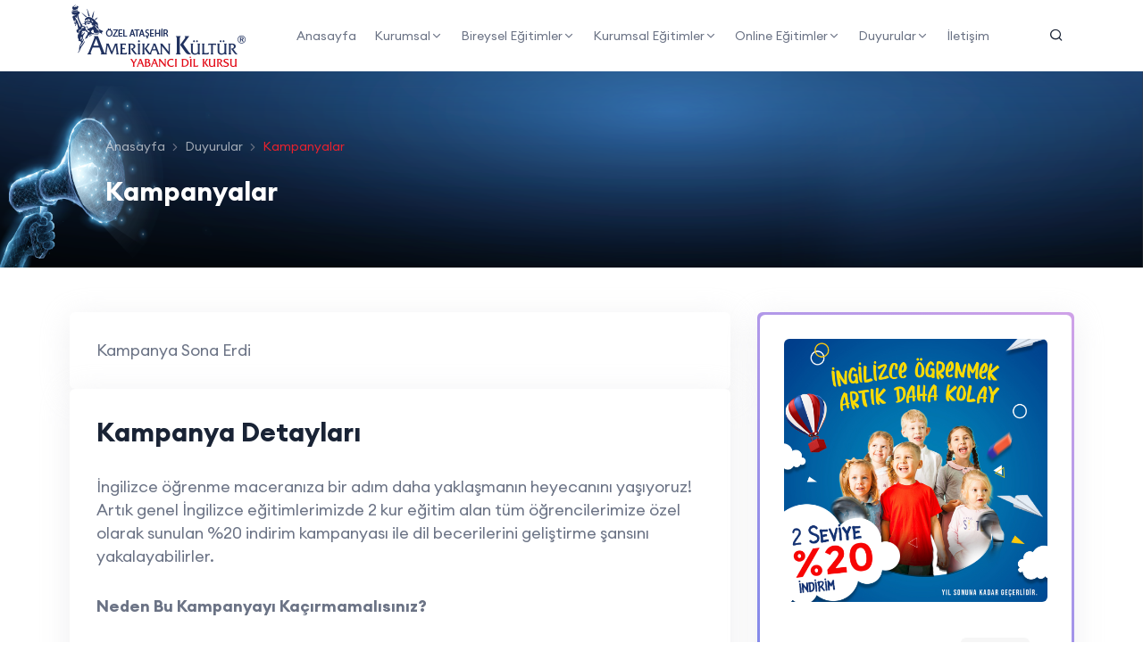

--- FILE ---
content_type: text/html; charset=utf-8
request_url: https://amerikankulturatasehir.com/Kampanya/cocuklar-icin-Genel-ingilizce-Egitiminde--20-indirim-Firsati
body_size: 16970
content:


<!DOCTYPE html>
<html lang="tr">

<head>

<!-- Google Tag Manager -->
<script>(function(w,d,s,l,i){w[l]=w[l]||[];w[l].push({'gtm.start':
new Date().getTime(),event:'gtm.js'});var f=d.getElementsByTagName(s)[0],
j=d.createElement(s),dl=l!='dataLayer'?'&l='+l:'';j.async=true;j.src=
'https://www.googletagmanager.com/gtm.js?id='+i+dl;f.parentNode.insertBefore(j,f);
})(window,document,'script','dataLayer','GTM-M6B4RL27');</script>
<!-- End Google Tag Manager -->



    <meta charset="UTF-8">
    <meta http-equiv="X-UA-Compatible" content="IE=edge">
    <meta name="viewport" content="width=device-width, initial-scale=1.0">
         <!-- 
	Yazılım & Gelistirme & Tasarım:  
Back-End Developer : Mehmet Buğra Sezer

Şirket Adı :  Wen Ajans
Şirket Web Sitesi : https://wenajans.com
Şirket Telefon No:  0850 303 42 87
	-->
<meta name="author" content="Mehmet Bugra Sezer">

 
<title>&#199;ocuklar İ&#231;in Genel İngilizce Eğitiminde %20 İndirim Fırsatı  </title>
<meta name="description" content="İngilizce &#246;ğrenme maceranıza bir adım daha yaklaşmanın heyecanını yaşıyoruz! ">
<meta name="keywords" content="" />
<meta property="og:image"	content="/images/Kampanyalar/WEN-8d6dcd-1seviyekids.jpg"/>
<meta property="og:description" content="İngilizce &#246;ğrenme maceranıza bir adım daha yaklaşmanın heyecanını yaşıyoruz! " />
<meta property="og:title" content="&#199;ocuklar İ&#231;in Genel İngilizce Eğitiminde %20 İndirim Fırsatı"/>


    
   <link rel="shortcut icon" type="image/x-icon" href="/images/favicon.ico">

    <link rel="stylesheet" href="/assets/css/vendor/bootstrap.min.css">
    <link rel="stylesheet" href="/assets/css/vendor/slick.css">
    <link rel="stylesheet" href="/assets/css/vendor/slick-theme.css">
    <link rel="stylesheet" href="/assets/css/plugins/sal.css">
    <link rel="stylesheet" href="/assets/css/plugins/feather.css">
    <link rel="stylesheet" href="/assets/css/plugins/fontawesome.min.css">
    <link rel="stylesheet" href="/assets/css/plugins/euclid-circulara.css">
    <link rel="stylesheet" href="/assets/css/plugins/swiper.css">
    <link rel="stylesheet" href="/assets/css/plugins/magnify.css">
    <link rel="stylesheet" href="/assets/css/plugins/odometer.css">
    <link rel="stylesheet" href="/assets/css/plugins/animation.css">
    <link rel="stylesheet" href="/assets/css/plugins/bootstrap-select.min.css">
    <link rel="stylesheet" href="/assets/css/plugins/jquery-ui.css">
    <link rel="stylesheet" href="/assets/css/plugins/magnigy-popup.min.css">
    <link rel="stylesheet" href="/assets/css/plugins/plyr.css">
    <link rel="stylesheet" href="/assets/css/style-2.css">



     <!-- Google tag (gtag.js) -->
<script async="" src="https://www.googletagmanager.com/gtag/js?id=G-9NYMHT6WV7"></script>
<script>
  window.dataLayer = window.dataLayer || [];
  function gtag(){dataLayer.push(arguments);}
  gtag('js', new Date());

  gtag('config', 'G-9NYMHT6WV7');
</script>
	
	
	
	
 

</head>

    <body >


 <a href="/seviye-tespit-sinavi" id="katilButton" style="display:none">Seviye Tespit Sınavına Katıl</a>
<style>
#katilButton {
    position: fixed;
    top: 50%;
    left: 20px;
    transform: translateY(-50%) rotate(-90deg);
    transform-origin: left center;
    padding: 15px 10px;
    background-color: #20315f;
    color: #fff;
    font-size: 16px;
    border: none;
    z-index: 999999;
    border-radius: 5px;
    cursor: pointer;
    outline: none;
}

#katilButton::before {
    content: '';
    position: absolute;
    top: 0;
    left: 0;
    width: 100%;
    height: 100%;
    background: #cd0e20;
    z-index: -1;
    border-radius: 5px;
    opacity: 0;
    transition: opacity 0.3s;
}

#katilButton:hover::before {
    opacity: 1;
}
</style>



   <!-- Google Tag Manager (noscript) -->
<noscript><iframe src="https://www.googletagmanager.com/ns.html?id=GTM-M6B4RL27"
height="0" width="0" style="display:none;visibility:hidden"></iframe></noscript>
<!-- End Google Tag Manager (noscript) -->

   
	
	
	
	
	
 
   <!-- WhatsApp Hemen Ara--> <style> .fixed-container {    flex-direction: row-reverse;} </style>
  
  
      <div class="fixed-container">
        <div class="fixed-div" id="left-div">
		<a href="/WhatsAppYaz" target="_blank">
		 <svg width="32px" height="32px" viewBox="0 0 24 24" fill="none" xmlns="http://www.w3.org/2000/svg"><g id="SVGRepo_bgCarrier" stroke-width="0"></g><g id="SVGRepo_tracerCarrier" stroke-linecap="round" stroke-linejoin="round"></g><g id="SVGRepo_iconCarrier"> <path d="M6.014 8.00613C6.12827 7.1024 7.30277 5.87414 8.23488 6.01043L8.23339 6.00894C9.14051 6.18132 9.85859 7.74261 10.2635 8.44465C10.5504 8.95402 10.3641 9.4701 10.0965 9.68787C9.7355 9.97883 9.17099 10.3803 9.28943 10.7834C9.5 11.5 12 14 13.2296 14.7107C13.695 14.9797 14.0325 14.2702 14.3207 13.9067C14.5301 13.6271 15.0466 13.46 15.5548 13.736C16.3138 14.178 17.0288 14.6917 17.69 15.27C18.0202 15.546 18.0977 15.9539 17.8689 16.385C17.4659 17.1443 16.3003 18.1456 15.4542 17.9421C13.9764 17.5868 8 15.27 6.08033 8.55801C5.97237 8.24048 5.99955 8.12044 6.014 8.00613Z" fill="#ffffff"></path> <path fill-rule="evenodd" clip-rule="evenodd" d="M12 23C10.7764 23 10.0994 22.8687 9 22.5L6.89443 23.5528C5.56462 24.2177 4 23.2507 4 21.7639V19.5C1.84655 17.492 1 15.1767 1 12C1 5.92487 5.92487 1 12 1C18.0751 1 23 5.92487 23 12C23 18.0751 18.0751 23 12 23ZM6 18.6303L5.36395 18.0372C3.69087 16.4772 3 14.7331 3 12C3 7.02944 7.02944 3 12 3C16.9706 3 21 7.02944 21 12C21 16.9706 16.9706 21 12 21C11.0143 21 10.552 20.911 9.63595 20.6038L8.84847 20.3397L6 21.7639V18.6303Z" fill="#ffffff"></path> </g></svg>
            <span>Hemen Yaz</span>
        </a>   
        </div>

        <div class="fixed-div" id="right-div">
		<a href="/MobilAra" target="_blank">
             <svg width="32px" height="32px" viewBox="0 0 24 24" fill="none" xmlns="http://www.w3.org/2000/svg"><g id="SVGRepo_bgCarrier" stroke-width="0"></g><g id="SVGRepo_tracerCarrier" stroke-linecap="round" stroke-linejoin="round"></g><g id="SVGRepo_iconCarrier"> <path d="M3 5.5C3 14.0604 9.93959 21 18.5 21C18.8862 21 19.2691 20.9859 19.6483 20.9581C20.0834 20.9262 20.3009 20.9103 20.499 20.7963C20.663 20.7019 20.8185 20.5345 20.9007 20.364C21 20.1582 21 19.9181 21 19.438V16.6207C21 16.2169 21 16.015 20.9335 15.842C20.8749 15.6891 20.7795 15.553 20.6559 15.4456C20.516 15.324 20.3262 15.255 19.9468 15.117L16.74 13.9509C16.2985 13.7904 16.0777 13.7101 15.8683 13.7237C15.6836 13.7357 15.5059 13.7988 15.3549 13.9058C15.1837 14.0271 15.0629 14.2285 14.8212 14.6314L14 16C11.3501 14.7999 9.2019 12.6489 8 10L9.36863 9.17882C9.77145 8.93713 9.97286 8.81628 10.0942 8.64506C10.2012 8.49408 10.2643 8.31637 10.2763 8.1317C10.2899 7.92227 10.2096 7.70153 10.0491 7.26005L8.88299 4.05321C8.745 3.67376 8.67601 3.48403 8.55442 3.3441C8.44701 3.22049 8.31089 3.12515 8.15802 3.06645C7.98496 3 7.78308 3 7.37932 3H4.56201C4.08188 3 3.84181 3 3.63598 3.09925C3.4655 3.18146 3.29814 3.33701 3.2037 3.50103C3.08968 3.69907 3.07375 3.91662 3.04189 4.35173C3.01413 4.73086 3 5.11378 3 5.5Z" stroke="#ffffff" stroke-width="2" stroke-linecap="round" stroke-linejoin="round"></path> </g></svg>
			 <span>Hemen Ara</span>
		</a>
           
        </div>
    </div>
	
	
	
   <!-- WhatsApp Hemen Ara--> <style> .fixed-container {    flex-direction: row-reverse;} </style>
  
  <!-- Üst Bar -->
  
    
  
  
  
  <!-- Üst Bar -->
  <!-- Menü -->
  
  
    <header class="rbt-header rbt-header-10 ">
        <div class="rbt-sticky-placeholder"></div>
        <div class="rbt-header-wrapper  header-not-transparent header-sticky">
            <div class="container">
                <div class="mainbar-row rbt-navigation-center align-items-center">
                    <div class="header-left rbt-header-content">
                        <div class="header-info">
                            <div class="logo">
                                <a href="/Default">
                                    <img src="/images/WEN-203d32-atasehir-logo-renkli.png" alt="Ataşehir Amerikan K&#252;lt&#252;r">
                                </a>
                            </div>
                        </div>
                    </div>
                    <div class="rbt-main-navigation d-none d-xl-block">
                        <nav class="mainmenu-nav">
                            <ul class="mainmenu">
                                <li class="with-megamenu has-menu-child-item position-static">
                                    <a href="/Default">Anasayfa </a>
                                </li>
                                

                                <li class="has-dropdown has-menu-child-item">
                                    <a href="#">Kurumsal 
                                        <i class="feather-chevron-down"></i>
                                    </a>
                                    <ul class="submenu">
                                        
                                                    <li><a href="/Hakkimizda">Hakkımızda</a></li>
                                                    <li><a href="/Neden-Biz">Neden Biz ?</a></li>
                                                    <li><a href="/Avrupa-Dil-Portfolyosu">Avrupa Dil Portfolyosu</a></li>
                                                    <li><a href="/Europass">Europass</a></li>
                                                    <li><a href="/Fotograf-Galerisi">Fotoğraf Galerisi</a></li>
                                                    <li><a href="/Videolar">Videolar</a></li>
                                                    <li><a href="/Ogrenci-Yorumlari">Öğrenci Yorumları</a></li>
                                                    <li><a href="/Referanslar">Referanslar</a></li>
                                                   

                                    </ul>
                                </li>


                                <li class="with-megamenu has-menu-child-item">
                                    <a href="#">Bireysel Eğitimler <i class="feather-chevron-down"></i></a>
                                    <!-- Start Mega Menu  -->
                                    <div class="rbt-megamenu grid-item-2">
                                        <div class="wrapper">
                                            <div class="row">
                                                <div class="col-lg-12">
                                                    <div class="mega-top-banner" style="background-image: url(/images/YaziModulu/c0a99a4d-502a-4d05-8338-e18c00fb740bcategory-10.png), radial-gradient(100% 100% at 100% 0%, #484C7A 0%, #23263B 100%);">
                                                        <div class="content">
                                                            <h4 class="title">D&#252;nyayı Keşfetmeye Hazır Olun. </h4>
                                                            <p class="description">Yeni bir dil öğrenin. Sınırları kaldırın, dünya ile iletişim kurun!</p>
                                                        </div>
                                                    </div>
                                                </div>
                                            </div>
                                            <div class="row row--15">
                                                <div class="col-lg-12 col-xl-6 col-xxl-6 single-mega-item">
                                                    <h3 class="rbt-short-title">İNGİLİZCE EĞİTİMLERİ</h3>
                                                    <ul class="mega-menu-item">
										<li><a href="/Egitim/Atasehir-ingilizce-Kursu">Ataşehir İngilizce Kursu</a></li>
										<li><a href="/Egitim/cocuklar-icin-ingilizce-Yaz-Okulu">&#199;ocuklar İ&#231;in İngilizce Yaz Okulu</a></li>
										<li><a href="/Egitim/cocuklar-icin-ingilizce-Kis-Okulu">&#199;ocuklar i&#231;in İngilizce Kış Okulu</a></li>
										<li><a href="/Egitim/Konusma-ve-is-ingilizcesi">Konuşma ve İş İngilizcesi</a></li>
                                                        
                                                       
                                                    </ul>
                                                </div>
                                                <div class="col-lg-12 col-xl-6 col-xxl-6 single-mega-item">
                                                    <h3 class="rbt-short-title">DİĞER EĞİTİMLER</h3>
                                                    <ul class="mega-menu-item">
															<li><a href="/Egitim/Almanca-Kursu">Almanca Kursu</a></li>
															<li><a href="/Egitim/Aile-Birlesimi-Sinavi-Almanca">Aile Birleşimi Sınavı Almanca</a></li>
															<li><a href="/Egitim/TESOL-Sertifika-Programi">TESOL Sertifika Programı</a></li>
															<li><a href="/Egitim/Home-Schooling">Home Schooling</a></li>

                                                    </ul>
                                                </div>
                                            </div>
                                            <div class="row">
                                                <div class="col-lg-12">
                                                    <ul class="nav-quick-access">
                                                        <li><a href="/Diger-Dil-Egitimleri"><i class="fa feather-arrow-right"></i> Diğer Dil Eğitimleri</a></li>
														<li><a href="/Sinav-Egitimleri"><i class="fa feather-arrow-right"></i>  Sınav Eğitimleri</a></li>
                                                    </ul>
                                                </div>
                                            </div>
                                        </div>
                                    </div> 
                                    <!-- End Mega Menu  -->
                                </li>

                                <li class="has-dropdown has-menu-child-item">
                                    <a href="#">Kurumsal Eğitimler
                                        <i class="feather-chevron-down"></i>
                                    </a>
                                    <ul class="submenu">
														<li><a href="/Egitim/Kurumsal-ingilizce-Egitimi">Kurumsal İngilizce Eğitimi</a></li>
														<li><a href="/Egitim/Kurumsal-Almanca-Egitimi">Kurumsal Almanca Eğitimi</a></li>
														<li><a href="/Egitim/Kurumsal-Diger-Dil-Egitimleri">Kurumsal Diğer Dil Eğitimleri</a></li>
                                        


                                    </ul>
                                </li>

                                <li class="has-dropdown has-menu-child-item">
                                    <a href="#">Online Eğitimler
                                        <i class="feather-chevron-down"></i>
                                    </a>
                                    <ul class="submenu">
                                        
											<li><a href="/Egitim/Online-Genel-ingilizce-Egitimi">Online Genel İngilizce Eğitimi</a></li>
											<li><a href="/Egitim/Online-Sinav-Egitimleri">Online Sınav Eğitimleri</a></li>
											<li><a href="/Egitim/Online-TESOL-Sertifika-Programi">Online TESOL Sertifika Programı</a></li>
											<li><a href="/Egitim/Online-ozel-Diger-Diller">Online &#214;zel Diğer Diller</a></li>
											<li><a href="/Egitim/Online-Almanca-Egitimi">Online Almanca Eğitimi</a></li>
                                        


                                    </ul>
                                </li>
                                <li class="has-dropdown has-menu-child-item">
                                    <a href="#">Duyurular
                                        <i class="feather-chevron-down"></i>
                                    </a>
                                    <ul class="submenu">
                                        
                                        <li><a href="/kampanyalar">Kampanyalar</a></li>
                                        <li><a href="/etkinlikler">Etkinlikler</a></li>
                                        <li><a href="/planlanan-siniflar">Planlanan Sınıflar</a></li>
                                        <li><a href="/blog">Blog</a></li>


                                    </ul>
                                </li>
                                <li >
                                    <a href="/iletisim">İletişim</a>
                                    
                                </li>

                                
                            </ul>
                        </nav>
                    </div>

                    <div class="header-right">
                        <!-- Navbar Icons -->
                        <ul class="quick-access">
                            <li class="access-icon">
                                <a class="search-trigger-active rbt-round-btn" href="#">
                                    <i class="feather-search"></i>
                                </a>
                            </li>

                          
                            

                            
                        </ul>

                       

                        <div class="mobile-menu-bar d-block d-xl-none">
                            <div class="hamberger">
                                <button class="hamberger-button rbt-round-btn">
                                    <i class="feather-menu"></i>
                                </button>
                            </div>
                        </div>

                    </div>
                </div>
            </div>
            <!-- Start Search Dropdown  -->
            <div class="rbt-search-dropdown">
                <div class="wrapper">
                    <div class="row">
                        <div class="col-lg-12">
                            <form action="/Arama">
                                <input type="text" name="kelime" placeholder="Hangi Eğitimi Arıyorsunuz?">
                                <div class="submit-btn">
                                    <button type="submit" class="rbt-btn  btn-md" > Ara </button>
                                </div>
                            </form>
                        </div>
                    </div>

                    <div class="rbt-separator-mid">
                        <hr class="rbt-separator m-0">
                    </div>

                    <div class="row g-4 pt--30 pb--60">
                        <div class="col-lg-12">
                            <div class="section-title">
                                <h5 class="rbt-title-style-2">Aradığın yere hızlıca gidebilirsin.</h5>
                            </div>
                        </div>

                        <!-- Start Single Card  -->
                        <div class="col-lg-4 col-md-4 col-sm-6 col-12">
                            <div class="rbt-card variation-01 rbt-hover">
                                <div class="rbt-card-img">
                                    <a href="/bireysel-Egitimler">
                                        <img src="/images/YaziModulu/WEN-3a9462-AKD-BIREYSEL.png" alt="Bireysel Eğitimler">
                                    </a>
                                </div>
                                <div class="rbt-card-body">
                                    <h5 class="rbt-card-title"><a href="/bireysel-Egitimler">Bireysel Eğitimler </a>
                                    </h5>
                                    <div class="rbt-card-bottom">
                                        <p> </p> 
                                    </div>
                                </div>
                            </div>
                        </div>
                        <!-- End Single Card  -->
                        <!-- Start Single Card  -->
                        <div class="col-lg-4 col-md-4 col-sm-6 col-12">
                            <div class="rbt-card variation-01 rbt-hover">
                                <div class="rbt-card-img">
                                    <a href="/Kurumsal-Egitimler">
                                        <img src="/images/YaziModulu/WEN-5b6d7a-AKD-KURUMSAL.png" alt="Kurumsal Eğitimler">
                                    </a>
                                </div>
                                <div class="rbt-card-body">
                                    <h5 class="rbt-card-title"><a href="/Kurumsal-Egitimler">Kurumsal Eğitimler </a>
                                    </h5>
                                    <div class="rbt-card-bottom">
                                         <p> </p> 
                                    </div>
                                </div>
                            </div>
                        </div>
                        <!-- End Single Card  -->
                        <!-- Start Single Card  -->
                        <div class="col-lg-4 col-md-4 col-sm-6 col-12">
                            <div class="rbt-card variation-01 rbt-hover">
                                <div class="rbt-card-img">
                                    <a href="/online-egitimler">
                                        <img src="/images/YaziModulu/WEN-0b39e0-AKD-ONLINE.png" alt="Online Eğitimler">
                                    </a>
                                </div>
                                <div class="rbt-card-body">
                                    <h5 class="rbt-card-title"><a href="/online-egitimler">Online Eğitimler </a>
                                    </h5>
                                    <div class="rbt-card-bottom">
                                        <p> </p> 
                                    </div>
                                </div>
                            </div>
                        </div>
                        <!-- End Single Card  -->

                        
                         

                        
                    </div>

                </div>
            </div>
            <!-- End Search Dropdown  -->
        </div>
    </header>
    <!-- Mobile Menu Section -->
    <div class="popup-mobile-menu">
        <div class="inner-wrapper">
            <div class="inner-top">
                <div class="content">
                    <div class="logo">
                        <a href="/Default">
                            <img src="/images/WEN-203d32-atasehir-logo-renkli.png" alt="Ataşehir Amerikan K&#252;lt&#252;r" title="Ataşehir Amerikan K&#252;lt&#252;r">
                        </a>
                    </div>
                    <div class="rbt-btn-close">
                        <button class="close-button rbt-round-btn"><i class="feather-x"></i></button>
                    </div>
                </div>
               
               
            </div>

            <nav class="mainmenu-nav">
                <ul class="mainmenu">
                    <li >
                        <a href="Default">Anasayfa </a> 
                    </li>
                    <li class="has-dropdown has-menu-child-item">
                        <a href="#">Kurumsal 
                            <i class="feather-chevron-down"></i>
                        </a>
                        <ul class="submenu">
                            
                                        <li><a href="/Hakkimizda">Hakkımızda</a></li>
                                                    <li><a href="/Neden-Biz">Neden Biz ?</a></li>
                                                    <li><a href="/Avrupa-Dil-Portfolyosu">Avrupa Dil Portfolyosu</a></li>
                                                    <li><a href="/Europass">Europass</a></li>
                                                    <li><a href="/Fotograf-Galerisi">Fotoğraf Galerisi</a></li>
                                                    <li><a href="/Videolar">Videolar</a></li>
                                                    <li><a href="/Ogrenci-Yorumlari">Öğrenci Yorumları</a></li>
                                                    <li><a href="/Referanslar">Referanslar</a></li>

                        </ul>
                    </li>
                    <li class="with-megamenu has-menu-child-item">
                        <a href="#">Bireysel Eğitimler <i class="feather-chevron-down"></i></a>
                        <!-- Start Mega Menu  -->
                        <div class="rbt-megamenu grid-item-2">
                            <div class="wrapper">
                                
                                <div class="row row--15">
                                    <div class="col-lg-12 col-xl-6 col-xxl-6 single-mega-item">
                                        <h3 class="rbt-short-title">İNGİLİZCE EĞİTİMLERİ</h3>
                                        <ul class="mega-menu-item">
										<li><a href="/Egitim/Atasehir-ingilizce-Kursu">Ataşehir İngilizce Kursu</a></li>
										<li><a href="/Egitim/cocuklar-icin-ingilizce-Yaz-Okulu">&#199;ocuklar İ&#231;in İngilizce Yaz Okulu</a></li>
										<li><a href="/Egitim/cocuklar-icin-ingilizce-Kis-Okulu">&#199;ocuklar i&#231;in İngilizce Kış Okulu</a></li>
										<li><a href="/Egitim/Konusma-ve-is-ingilizcesi">Konuşma ve İş İngilizcesi</a></li>
                                        </ul>
                                    </div>
                                    <div class="col-lg-12 col-xl-6 col-xxl-6 single-mega-item">
                                        <h3 class="rbt-short-title">DİĞER EĞİTİMLER</h3>
                                        <ul class="mega-menu-item">
															<li><a href="/Egitim/Almanca-Kursu">Almanca Kursu</a></li>
															<li><a href="/Egitim/Aile-Birlesimi-Sinavi-Almanca">Aile Birleşimi Sınavı Almanca</a></li>
															<li><a href="/Egitim/TESOL-Sertifika-Programi">TESOL Sertifika Programı</a></li>
															<li><a href="/Egitim/Home-Schooling">Home Schooling</a></li>

                                        </ul>
                                    </div>
                                </div>
                                <div class="row">
                                    <div class="col-lg-12">
                                        <ul class="nav-quick-access">
                                           <ul class="nav-quick-access">
                                                        <li><a href="/Diger-Dil-Egitimleri"><i class="fa feather-arrow-right"></i> Diğer Dil Eğitimleri</a></li>
														<li><a href="/Sinav-Egitimleri"><i class="fa feather-arrow-right"></i>  Sınav Eğitimleri</a></li>
                                                    </ul>
                                        </ul>
                                    </div>
                                </div>
                            </div>
                        </div>
                        <!-- End Mega Menu  -->
                    </li>

                    <li class="has-dropdown has-menu-child-item">
                        <a href="#">Kurumsal Eğitimler
                            <i class="feather-chevron-down"></i>
                        </a>
                        <ul class="submenu">
                            
										<li><a href="/Egitim/Kurumsal-ingilizce-Egitimi">Kurumsal İngilizce Eğitimi</a></li>
										<li><a href="/Egitim/Kurumsal-Almanca-Egitimi">Kurumsal Almanca Eğitimi</a></li>
										<li><a href="/Egitim/Kurumsal-Diger-Dil-Egitimleri">Kurumsal Diğer Dil Eğitimleri</a></li>


                        </ul>
                    </li>

                    <li class="has-dropdown has-menu-child-item">
                        <a href="#">Online Eğitimler
                            <i class="feather-chevron-down"></i>
                        </a>
                        <ul class="submenu">
                            
										<li><a href="/Egitim/Online-Genel-ingilizce-Egitimi">Online Genel İngilizce Eğitimi</a></li>
										<li><a href="/Egitim/Online-Sinav-Egitimleri">Online Sınav Eğitimleri</a></li>
										<li><a href="/Egitim/Online-TESOL-Sertifika-Programi">Online TESOL Sertifika Programı</a></li>
										<li><a href="/Egitim/Online-ozel-Diger-Diller">Online &#214;zel Diğer Diller</a></li>
										<li><a href="/Egitim/Online-Almanca-Egitimi">Online Almanca Eğitimi</a></li>


                        </ul>
                    </li>
                    <li class="has-dropdown has-menu-child-item">
                        <a href="#">Duyurular
                            <i class="feather-chevron-down"></i>
                        </a>
                        <ul class="submenu">
                            
                          <li><a href="/kampanyalar">Kampanyalar</a></li>
                                        <li><a href="/etkinlikler">Etkinlikler</a></li>
                                        <li><a href="/planlanan-siniflar">Planlanan Sınıflar</a></li>
                                        <li><a href="/blog">Blog</a></li>




                        </ul>
                    </li>
                    <li >
                        <a href="/iletisim">İletişim</a>
                        
                    </li>
                    </li>
                </ul>
            </nav>

            

        </div>
    </div>
    <!-- Start Side Vav -->
    
    <!-- End Side Vav -->
    <a class="close_side_menu" href="javascript:void(0);"></a>
	
	
  <!-- Menü -->
  
  
  

          
 

 
<style>
h2.title{
    font-size:20px;
}

</style>


  <div class="rbt-breadcrumb-default rbt-breadcrumb-style-3">
        <div class="breadcrumb-inner">
            <img src="/images/YaziModulu/WEN-402387-AKD-ARALIK-DUYURU-1920PX-280PX-copy.png" alt="Education Images">
        </div>
        <div class="container">
            <div class="row">
                <div class="col-lg-8">
                    <div class="content">
                        <div class="content text-start">
                            <ul class="page-list">
                                <li class="rbt-breadcrumb-item"><a href="Default">Anasayfa</a></li>
                                <li>
                                    <div class="icon-right"><i class="feather-chevron-right"></i></div>
                                </li>
                                <li class="rbt-breadcrumb-item"><a href="#">Duyurular</a></li>
                                <li>
                                    <div class="icon-right"><i class="feather-chevron-right"></i></div>
                                </li>
                                <li class="rbt-breadcrumb-item active">Kampanyalar</li>
                            </ul>
                            <h2 class="title mb--0">Kampanyalar</h2>
                        </div>
                    </div>
                </div>
            </div>
        </div>
    </div>
    <!-- End Breadcrumb Area -->

   
   



   <style>

.mt-25{
    margin-top:8px
} 
   </style>
    
    


    <div class="rbt-course-details-area rbt-section-gap">
        <div class="container">
            <div class="row g-5">
                <div class="col-lg-8">
                    <div class="course-details-content">
                        <div class="rbt-feature-box rbt-shadow-box thuumbnail">
                            <p id="countdowntimer" style="display: block;"></p>
                            <p id="demo" ></p>
                        </div>

                        <!-- Start Course Feature Box  -->
                        <div class="rbt-feature-box rbt-shadow-box">
                            <div class="row g-5">
                                
                                <div class="col-lg-12">
                                    <div class="section-title">
                                        <h4 class="title mb--0">Kampanya Detayları</h4>
                                    </div>
                                </div>
                                <!-- Start Feture Box  -->
                                <div class="col-lg-12">
                                   <p>İngilizce öğrenme maceranıza bir adım daha yaklaşmanın heyecanını yaşıyoruz! Artık genel İngilizce eğitimlerimizde 2 kur eğitim alan tüm öğrencilerimize özel olarak sunulan %20 indirim kampanyası ile dil becerilerini geliştirme şansını yakalayabilirler.</p><p><span style="font-weight: bolder;">Neden Bu Kampanyayı Kaçırmamalısınız?<br></span></p><p><span style="font-weight: bolder;">Eğlenceli ve Etkili Eğitim:</span> Çocuklarımız için özel olarak tasarlanmış eğitim materyalleri ile dil öğrenme süreci hem eğlenceli hem de etkili olacak!</p><p></p><p><span style="font-weight: bolder;">Uzman Dil Eğitmenleri:</span> Küçük dil meraklılarımız, alanında uzman ve çocuklarla iletişimi güçlü eğitmenlerimiz eşliğinde dil becerilerini geliştirecekler.</p><p><span style="font-weight: bolder;">Öğrenme Motivasyonu: </span>İndirim kampanyası, çocuklarımızın öğrenme motivasyonunu artırarak dil öğrenimine olan ilgilerini destekleyecektir.</p>
                                </div>
                                <!-- End Feture Box  -->
                                

                                <div class="col-lg-12">
    <div class="contact-form-style-1 w-100"  style="max-width:100%">
                                        <p>Bu fırsattan yararlanmak için hemen formu doldurun.</p>
                                    <form  method="post" >
			<div class="row">
				<div class="col-md-12 mt-25">
					<div class="form-group2">
						
						<input type="text" class="form-control" id="adsoyad267" name="adsoyad67" placeholder="Adınız ve Soyadınız" required>
					</div>
						<div id="warning267" style="color: red;font-size:12px"></div>
					
				</div>
				<div class="col-md-12 mt-25">
					<div class="form-group2">
						
						<input type="text" class="form-control telefon_maskeli" name="telefon67" id="myInput267"  placeholder="Telefon Numaranız" required>
						<div id="warning367" style="color: red;font-size:12px"></div>
					</div>
				</div>
                <div class="col-md-12 mt-25">
					  <div class="form-group2 form-check">
						<input type="checkbox" class="form-check-input" name="kvkk67" id="kabulCheckbox67" required>
						<label class="form-check-label" style="color:black" for="kabulCheckbox67">KVKK Aydınlatma Yazısını okudum, kabul ediyorum.</label>
					  </div>
				</div>
				<div class="col-md-12 mt-25">
					  <button type="submit" name="KampanyaGonder67" value="KampanyaGonder67" id="myButton267" disabled class="rbt-btn btn-md hover-icon-reverse radius-round w-100 laci">
                                        <span class="icon-reverse-wrapper">
                                            <span class="btn-text">Beni Ara</span>
                                        <span class="btn-icon"><i class="feather-arrow-right"></i></span>
                                        <span class="btn-icon"><i class="feather-arrow-right"></i></span>
                                        </span>
                                    </button>
				</div>
				 
			</div>
              
              
              
             
            </form>


                                    </div>

                                </div>

                                
                                <!-- End Feture Box  -->
                            </div>
                        </div>

                         

                       


                    </div>
                  
                </div>

                <div class="col-lg-4 mt_md--60 mt_sm--60">
                    <div class="course-sidebar rbt-gradient-border sticky-top rbt-shadow-box course-sidebar-top">
                        <div class="inner">

                                <div class="video-content">
                                    <img class="w-100 rbt-radius" src="/images/Kampanyalar/WEN-8d6dcd-1seviyekids.jpg" alt="&#199;ocuklar İ&#231;in Genel İngilizce Eğitiminde %20 İndirim Fırsatı">
                                   
                                </div>

                            <div class="content pt--30">
                               

                                <div class="rbt-widget-details has-show-more">
                                    <ul class="has-show-more-inner-content rbt-course-details-list-wrapper">
    <li><span>Başlangıç Tarihi</span><span class="rbt-feature-value rbt-badge-5">2023-12-01</span></li>
    <li><span>Bitiş Tarihi</span><span class="rbt-feature-value rbt-badge-5">2024-01-31</span></li>
                                      
                                    </ul>
                                </div>

                                <div class="social-share-wrapper mt--30 text-center">
                                    
                                    <div class="contact-with-us text-center">
                                        <p>Kampanya hakkında bilgi al</p>
                                        <p class="rbt-badge-2 mt--10 justify-content-center w-100"><i class="feather-phone mr--5"></i> Bizi Ara: <a href="/MobilAra"><strong>0216 342 06 06</strong></a></p>
                                    </div>
                                </div>

                            </div>
                        </div>
                    </div>
                </div>

            </div>
        </div>
    </div>




 
    <div class="rbt-separator-mid">
        <div class="container">
            <hr class="rbt-separator m-0">
        </div>
    </div>







<script>
        // Set the date we're counting down to
    var countDownDate = new Date("January 31, 2024 12:00:00").getTime();
    
    // Update the count down every 1 second
    var x = setInterval(function () {
    
        // Get today's date and time
        var now = new Date().getTime();
    
        // Find the distance between now and the count down date
        var distance = countDownDate - now;
    
        // Time calculations for days, hours, minutes and seconds
        var days = Math.floor(distance / (1000 * 60 * 60 * 24));
        var hours = Math.floor((distance % (1000 * 60 * 60 * 24)) / (1000 * 60 * 60));
        var minutes = Math.floor((distance % (1000 * 60 * 60)) / (1000 * 60));
        var seconds = Math.floor((distance % (1000 * 60)) / 1000);
    
        // Output the result in an element with id="demo"
        document.getElementById("countdowntimer").innerHTML =
            (`<div class="row">
          ${
          (`<div class="box">${`<h4>${days}</h4>` + " <span> Gün </span> "}</div>`) +
          (`<div class="box">${`<h4>${hours}</h4>` + " <span>Saat</span> "}</div>`) +
          (`<div class="box">${`<h4>${minutes}</h4>` + " <span> Dakika </span> " }</div>`) +
          (`<div class="box">${`<h4>${seconds}</h4>` + " <span> Saniye </span> "}</div>`)
              }
          </div>`);
        // If the count down is over, write some text 
       if (distance < 0) {
            clearInterval(x);
            document.getElementById("demo").innerHTML = "Kampanya Sona Erdi";
            document.getElementById("countdowntimer").style.display = "none";
        }
    }, 1);
    
    </script>
  

 
<div class="modal fade" id="myModal" tabindex="-1" role="dialog" aria-labelledby="exampleModalLabel" aria-hidden="true" style="margin-top:9rem;">
    <div class="modal-dialog" role="document">
        <div class="modal-content">
            <div class="modal-header">
                <h5 class="modal-title">İletişim</h5>
                <button id="ozelKapatBtn" style="border:1px solid; background:transparent; font-size: 1.8rem;">&times;</button>
            </div>
            <div class="modal-body">
       <a href="/WhatsAppYaz"><img class="goster" src="/images/Simdi_Tikla_WhatsApp_Yaz.jpg"  style="width:100%;" alt="Tıkla Ara"></a>
                   <a href="/MobilAra"> <img class="gizle" src="/images/Simdi_Tikla_Hemen_Ara.jpg"  style="width:100%;" alt="Tıkla Yaz"></a>
       
            </div>
            <div class="modal-footer">
                
            </div>
        </div>
    </div>
</div>

<script src="https://ajax.googleapis.com/ajax/libs/jquery/3.5.1/jquery.min.js"></script>
<script src="https://maxcdn.bootstrapcdn.com/bootstrap/4.5.2/js/bootstrap.min.js"></script>
<script>
    $(document).ready(function() {
        function toggleModal() {
            $('#myModal').modal('toggle'); // Açılırsa kapatır, kapalıysa açar
        }

        // İlk olarak sayfa yüklendikten 5 saniye sonra modal açılır
        setTimeout(function() {
            toggleModal();

            // 1 dakika bekledikten sonra her 1 dakikada bir modal açılıp kapanır
            setTimeout(function() {
                setInterval(toggleModal, 60000); // 60 saniyede bir modal açılıp kapanır
            }, 60000);
        }, 5000);
    });
</script>
              <script>
                    document.addEventListener("DOMContentLoaded", function () {
                      document.getElementById("ozelKapatBtn").addEventListener("click", function () {
                        $('#myModal').modal('hide'); // Bootstrap 4 için jQuery kullanımı
                      });
                    });
                  </script>


 <!-- Footer -->
 
  <!-- Start Footer aera -->
    <footer class="rbt-footer footer-style-1 bg-color-white overflow-hidden">
        <div class="footer-top">
            <div class="container">
                <div class="row g-5">
                    <div class="col-lg-4 col-md-6 col-sm-6 col-12">
                        <div class="footer-widget">
                            <div class="logo">
                                <a href="/Default">
                                    <img src="/images/WEN-203d32-atasehir-logo-renkli.png" alt="Ataşehir Amerikan K&#252;lt&#252;r" title="Ataşehir Amerikan K&#252;lt&#252;r">
                                </a>
                            </div>

                            <p class="description mt--20">Modern Bilimsel Yöntemler ve Bilişim teknolojileri kullanarak Yabancı Dil Eğitiminde köklü birikimini sürekli yenileyen çağdaş bir eğitim kurumudur.


                            </p>

                            <ul class="social-icon social-default justify-content-start">
								<li><a href="https://www.facebook.com/AtasehirAmerikanKultur" target="_blank">
                                        <i class="feather-facebook"></i>
                                    </a>
                                </li>
							
								 <li><a href="https://twitter.com/atasehirakd" target="_blank">
                                        <i class="feather-twitter"></i>
                                    </a>
                                </li>
																					 
							
                                
                               
                                
                               
                            </ul>

                            
                        </div>
                    </div>

                    <div class="col-lg-2 col-md-6 col-sm-6 col-12">
                        <div class="footer-widget">
                            <h5 class="ft-title">Hızlı Linkler</h5>
                            <ul class="ft-link">
                                <li>
                                    <a href="/Kampanyalar">Kampanyalar</a>
                                </li>
                                <li>
                                    <a href="/Etkinlikler">Etkinlikler</a>
                                </li>
                                <li>
                                    <a href="/planlanan-siniflar">Planlanan Sınıflar</a>
                                </li>
                                <li>
                                    <a href="/Ogrenci-Yorumlari">Öğrenci Yorumları</a>
                                </li>
                                <li>
                                    <a href="/Referanslar">Referanslar</a>
                                </li>
                               
                            </ul>
                        </div>
                    </div>

                    <div class="col-lg-2 col-md-6 col-sm-6 col-12">
                        <div class="footer-widget">
                            <h5 class="ft-title">Diğer Linkler</h5>
                            <ul class="ft-link">
                                <li>
                                    <a href="/Blog">Blog</a>
                                </li> 
                                <li>
                                    <a href="/cerez-politikasi">Çerez Politikası</a>
                                </li>
                                <li>
                                    <a href="/gizlilik-ve-guvenlik">Gizlilik ve Güvenlik </a>
                                </li>
                                <li>
                                    <a href="/kvkk-aydinlatma-metni">KVKK Aydınlatma Metni</a>
                                </li>
                                <li>
                                    <a href="/iletisim">İletişim</a>
                                </li>
                            </ul>
                        </div>
                    </div>

                    <div class="col-lg-4 col-md-6 col-sm-6 col-12">
                        <div class="footer-widget">
                            <h5 class="ft-title">Bize Ulaşın</h5>
                            <ul class="ft-link">
                                <li><span>Telefon:</span> <a href="/MobilAra" target="_blank">0 216 575 93 93 🗽</a></li>
                                <li><span>WhatsApp:</span> <a href="/WhatsAppYaz" target="_blank">Hemen Yaz</a></li>
                                <li><span>E-mail:</span> <a href="mailto:atasehir@amerikankulturatasehir.com">atasehir@amerikankulturatasehir.com</a></li>
                                <li><span>Adres:</span> 
                                    İ&#231;erenk&#246;y Mah, Kayışdağı Cad. No:64 ATAŞEHİR - İSTANBUL</li>
                            </ul>

                            
                        </div>
                    </div>
                </div>
            </div>
        </div>
        <div class="rbt-separator-mid">
            <div class="container">
                <hr class="rbt-separator m-0">
            </div>
        </div>
        <!-- Start Copyright Area  -->
        <div class="copyright-area copyright-style-1 ptb--20">
            <div class="container">
                <div class="row align-items-center">
                    <div class="col-xxl-6 col-xl-6 col-lg-6 col-md-12 col-12">
                       
                    </div>
                    <div class="col-xxl-6 col-xl-6 col-lg-6 col-md-12 col-12">
                        
                        <p class="rbt-link-hover text-center justify-content-center justify-content-lg-end">Copyright © 2023 <a href="https://actiondigitalagent.com">Action Digital</a> Tüm hakları saklıdır.</p>
                    </div>
                </div>
            </div>
        </div>
        <!-- End Copyright Area  -->
    </footer>
 

    <!-- End Footer aera -->
    <div class="rbt-progress-parent">
        <svg class="rbt-back-circle svg-inner" width="100%" height="100%" viewBox="-1 -1 102 102">
            <path d="M50,1 a49,49 0 0,1 0,98 a49,49 0 0,1 0,-98" />
        </svg>
    </div>

    <script src="/assets/js/vendor/modernizr.min.js"></script>
    <script src="/assets/js/vendor/jquery.js"></script>
    <script src="/assets/js/script.js"></script>
    <script src="/assets/js/vendor/bootstrap.min.js"></script>
    <script src="/assets/js/vendor/sal.js"></script>
    <script src="/assets/js/vendor/swiper.js"></script>
    <script src="/assets/js/vendor/magnify.min.js"></script>
    <script src="/assets/js/vendor/jquery-appear.js"></script>
    <script src="/assets/js/vendor/odometer.js"></script>
    <script src="/assets/js/vendor/backtotop.js"></script>
    <script src="/assets/js/vendor/isotop.js"></script>
    <script src="/assets/js/vendor/imageloaded.js"></script>

    <script src="/assets/js/vendor/wow.js"></script>
    <script src="/assets/js/vendor/waypoint.min.js"></script>
    <script src="/assets/js/vendor/easypie.js"></script>
    <script src="/assets/js/vendor/text-type.js"></script>
    <script src="/assets/js/vendor/jquery-one-page-nav.js"></script>
    <script src="/assets/js/vendor/bootstrap-select.min.js"></script>
    <script src="/assets/js/vendor/jquery-ui.js"></script>
    <script src="/assets/js/vendor/magnify-popup.min.js"></script>
    <script src="/assets/js/vendor/paralax-scroll.js"></script>
    <script src="/assets/js/vendor/paralax.min.js"></script>
    <script src="/assets/js/vendor/countdown.js"></script>
    <script src="/assets/js/vendor/plyr.js"></script>
    <script src="/assets/js/main.js"></script>

   
    <script src="//code.jivosite.com/widget/TwBPk8ycmu" async></script>

		 
		 
<script src="/assets/js/jquery.mask.js"></script>
	
<script>

	
$(document).ready(function(){
$('.telefon_maskeli').mask('0000 000 00 00');
});
	</script>
	
	 
	<script>
    $(document).ready(function(){
	
		 $("#adsoyad").on("input", function(){
            validateInput();
        });

        function validateInput() {
            var inputValue = $("#adsoyad").val();
            
            // Değerin uzunluğunu kontrol et
            if (inputValue.length < 3) {
                // 3 karakterden az ise, uyarı ver
                $("#warning").text("Ad & Soyad en az 3 karakter olmalıdır!");
                // Butonu pasif hale getir
                $("#myButton").prop("disabled", true);
            } else if (!/\s/.test(inputValue)) {
                // Boşluk kontrolü
                $("#warning").text("Ad & Soyad en az 1 adet boşluk içermelidir!");
                // Butonu pasif hale getir
                $("#myButton").prop("disabled", true);
            } else {
                // Uygun durumdaysa, uyarıyı temizle
                $("#warning").text("");
                // Butonu aktif hale getir
                $("#myButton").prop("disabled", false);
            }
        }
		
		
        $("#myInput").on("input", function(){
            var inputValue = $(this).val();
            
            // Değerin uzunluğunu kontrol et
            if (inputValue.length < 14) {
                // 14 karakterden az ise, uyarı ver
                $("#warning").text("Değer en az 14 karakter olmalıdır!");
                // Butonu pasif hale getir
                $("#myButton").prop("disabled", true);
            } else if (inputValue.length > 14) {
                // 14 karakterden fazla ise, uyarı ver
                $("#warning").text("Değer en fazla 14 karakter olabilir!");
                // Butonu pasif hale getir
                $("#myButton").prop("disabled", true);
            } else {
                // 14 karakterse, uyarıyı temizle
                $("#warning").text("");
                
                // Değeri "0" ile başlat
                if (inputValue.length > 0 && inputValue[0] !== "0") {
                    // "0" ile başlamıyorsa uyarı göster
                    $("#warning").text("Değerin '0' ile başlaması gerekiyor!");
                    // Butonu pasif hale getir
                    $("#myButton").prop("disabled", true);
                } else {
                    // "0" ile başlıyorsa uyarıyı temizle
                    // Butonu aktif hale getir
                    $("#warning").text("");
                    $("#myButton").prop("disabled", false);
                }
            }
        });
    });
</script>


	 <script>
    $(document).ready(function(){
	
		 $("#adsoyad2").on("input", function(){
            validateInput();
        });

        function validateInput() {
            var inputValue = $("#adsoyad2").val();
            
            // Değerin uzunluğunu kontrol et
            if (inputValue.length < 3) {
                // 3 karakterden az ise, uyarı ver
                $("#warning2").text("Ad & Soyad en az 3 karakter olmalıdır!");
                // Butonu pasif hale getir
                $("#myButton2").prop("disabled", true);
            } else if (!/\s/.test(inputValue)) {
                // Boşluk kontrolü
                $("#warning2").text("Ad & Soyad en az 1 adet boşluk içermelidir!");
                // Butonu pasif hale getir
                $("#myButton2").prop("disabled", true);
            } else {
                // Uygun durumdaysa, uyarıyı temizle
                $("#warning2").text("");
                // Butonu aktif hale getir
                $("#myButton2").prop("disabled", false);
            }
        }
		

        
		
		
        $("#myInput2").on("input", function(){
            var inputValue = $(this).val();
            
            // Değerin uzunluğunu kontrol et
            if (inputValue.length < 14) {
                // 14 karakterden az ise, uyarı ver
                $("#warning3").text("Değer en az 14 karakter olmalıdır!");
                // Butonu pasif hale getir
                $("#myButton2").prop("disabled", true);
            } else if (inputValue.length > 14) {
                // 14 karakterden fazla ise, uyarı ver
                $("#warning3").text("Değer en fazla 14 karakter olabilir!");
                // Butonu pasif hale getir
                $("#myButton2").prop("disabled", true);
            } else {
                // 14 karakterse, uyarıyı temizle
                $("#warning3").text("");
                
                // Değeri "0" ile başlat
                if (inputValue.length > 0 && inputValue[0] !== "0") {
                    // "0" ile başlamıyorsa uyarı göster
                    $("#warning3").text("Değerin '0' ile başlaması gerekiyor!");
                    // Butonu pasif hale getir
                    $("#myButton2").prop("disabled", true);
                } else {
                    // "0" ile başlıyorsa uyarıyı temizle
                    // Butonu aktif hale getir
                    $("#warning3").text("");
                    $("#myButton2").prop("disabled", false);
                }
            }
        });



        



    });
</script>



	 <script>
    $(document).ready(function(){
	
		 $("#adsoyad26").on("input", function(){
            validateInput();
        });

        function validateInput() {
            var inputValue = $("#adsoyad26").val();
            
            // Değerin uzunluğunu kontrol et
            if (inputValue.length < 3) {
                // 3 karakterden az ise, uyarı ver
                $("#warning26").text("Ad & Soyad en az 3 karakter olmalıdır!");
                // Butonu pasif hale getir
                $("#myButton26").prop("disabled", true);
            } else if (!/\s/.test(inputValue)) {
                // Boşluk kontrolü
                $("#warning26").text("Ad & Soyad en az 1 adet boşluk içermelidir!");
                // Butonu pasif hale getir
                $("#myButton26").prop("disabled", true);
            } else {
                // Uygun durumdaysa, uyarıyı temizle
                $("#warning26").text("");
                // Butonu aktif hale getir
                $("#myButton26").prop("disabled", false);
            }
        }
		

        
		
		
        $("#myInput26").on("input", function(){
            var inputValue = $(this).val();
            
            // Değerin uzunluğunu kontrol et
            if (inputValue.length < 14) {
                // 14 karakterden az ise, uyarı ver
                $("#warning36").text("Değer en az 14 karakter olmalıdır!");
                // Butonu pasif hale getir
                $("#myButton26").prop("disabled", true);
            } else if (inputValue.length > 14) {
                // 14 karakterden fazla ise, uyarı ver
                $("#warning36").text("Değer en fazla 14 karakter olabilir!");
                // Butonu pasif hale getir
                $("#myButton26").prop("disabled", true);
            } else {
                // 14 karakterse, uyarıyı temizle
                $("#warning36").text("");
                
                // Değeri "0" ile başlat
                if (inputValue.length > 0 && inputValue[0] !== "0") {
                    // "0" ile başlamıyorsa uyarı göster
                    $("#warning36").text("Değerin '0' ile başlaması gerekiyor!");
                    // Butonu pasif hale getir
                    $("#myButton26").prop("disabled", true);
                } else {
                    // "0" ile başlıyorsa uyarıyı temizle
                    // Butonu aktif hale getir
                    $("#warning36").text("");
                    $("#myButton26").prop("disabled", false);
                }
            }
        });



        



    });
</script>


	 <script>
    $(document).ready(function(){
	
		 $("#adsoyad267").on("input", function(){
            validateInput();
        });

        function validateInput() {
            var inputValue = $("#adsoyad267").val();
            
            // Değerin uzunluğunu kontrol et
            if (inputValue.length < 3) {
                // 3 karakterden az ise, uyarı ver
                $("#warning267").text("Ad & Soyad en az 3 karakter olmalıdır!");
                // Butonu pasif hale getir
                $("#myButton26").prop("disabled", true);
            } else if (!/\s/.test(inputValue)) {
                // Boşluk kontrolü
                $("#warning267").text("Ad & Soyad en az 1 adet boşluk içermelidir!");
                // Butonu pasif hale getir
                $("#myButton267").prop("disabled", true);
            } else {
                // Uygun durumdaysa, uyarıyı temizle
                $("#warning267").text("");
                // Butonu aktif hale getir
                $("#myButton267").prop("disabled", false);
            }
        }
		

        
		
		
        $("#myInput267").on("input", function(){
            var inputValue = $(this).val();
            
            // Değerin uzunluğunu kontrol et
            if (inputValue.length < 14) {
                // 14 karakterden az ise, uyarı ver
                $("#warning367").text("Değer en az 14 karakter olmalıdır!");
                // Butonu pasif hale getir
                $("#myButton26").prop("disabled", true);
            } else if (inputValue.length > 14) {
                // 14 karakterden fazla ise, uyarı ver
                $("#warning367").text("Değer en fazla 14 karakter olabilir!");
                // Butonu pasif hale getir
                $("#myButton267").prop("disabled", true);
            } else {
                // 14 karakterse, uyarıyı temizle
                $("#warning367").text("");
                
                // Değeri "0" ile başlat
                if (inputValue.length > 0 && inputValue[0] !== "0") {
                    // "0" ile başlamıyorsa uyarı göster
                    $("#warning367").text("Değerin '0' ile başlaması gerekiyor!");
                    // Butonu pasif hale getir
                    $("#myButton267").prop("disabled", true);
                } else {
                    // "0" ile başlıyorsa uyarıyı temizle
                    // Butonu aktif hale getir
                    $("#warning367").text("");
                    $("#myButton267").prop("disabled", false);
                }
            }
        });



        



    });
</script>



    <script>
        // JavaScript ile sayfanın en altına gelindiğinde div'leri gizle
        window.addEventListener('scroll', function() {
            var fixedContainer = document.querySelector('.fixed-container');
            var scrollHeight = window.scrollY + window.innerHeight;
            var documentHeight = document.documentElement.scrollHeight;

            if (scrollHeight >= documentHeight) {
                fixedContainer.style.transform = 'translateY(100%)';
            } else {
                fixedContainer.style.transform = 'translateY(0)';
            }
        });
    </script>
	
	

 <!-- Footer -->
  <script>
    var swiper = new Swiper(".slider", {
	autoplay: {
        delay: 1500,
        disableOnInteraction: false,
      },
      navigation: {
        nextEl: ".swiper-button-next",
        prevEl: ".swiper-button-prev",
      },
    });
  </script>
  
  
    
<script>
  $(document).ready(function() {
    // Tarayıcının genişliğini kontrol etmek için bir fonksiyon
    function kontrolEt() {
      var genislik = $(window).width(); // Tarayıcının genişliğini al

      // Genişlik 575px'den büyükse sınıfı ekle, küçükse sınıfı kaldır
      if (genislik < 575) {
        $('.goster').addClass('d-none');
        $('.gizle').addClass('d-block');
      } else {
        $('.goster').addClass('d-block');
        $('.gizle').addClass('d-none');
      }
    }

    // Sayfa yüklendiğinde ve tarayıcı boyutu değiştiğinde kontrol fonksiyonunu çağır
    kontrolEt();
    $(window).resize(kontrolEt);
  });
</script>

<script>
document.addEventListener("DOMContentLoaded", function() {
    let katilButton = document.getElementById("katilButton");

    function toggleButton() {
        katilButton.style.display = katilButton.style.display === "none" ? "block" : "none";
    }

    // 5 saniye sonra butonu göster
    setTimeout(function() {
        toggleButton();

        // Sonra her 5 saniyede bir butonu aç/kapat
        setInterval(toggleButton, 10000);
    }, 10000);
});
</script>
 

 
	
	
	
	
	
</body>

</html>

 

--- FILE ---
content_type: text/css
request_url: https://amerikankulturatasehir.com/assets/css/plugins/euclid-circulara.css
body_size: 116
content:
@font-face {
    font-family: 'Euclid Circular';
    src: url('../../fonts/EuclidCircularA-BoldItalic.woff2') format('woff2'),
        url('../../fonts/EuclidCircularA-BoldItalic.woff') format('woff');
    font-weight: 700;
    font-style: italic;
    font-display: swap;
}

@font-face {
    font-family: 'Euclid Circular';
    src: url('../../fonts/EuclidCircularA-Italic.woff2') format('woff2'),
        url('../../fonts/EuclidCircularA-Italic.woff') format('woff');
    font-weight: 400;
    font-style: italic;
    font-display: swap;
}

@font-face {
    font-family: 'Euclid Circular';
    src: url('../../fonts/EuclidCircularA-LightItalic.woff2') format('woff2'),
        url('../../fonts/EuclidCircularA-LightItalic.woff') format('woff');
    font-weight: 300;
    font-style: italic;
    font-display: swap;
}

@font-face {
    font-family: 'Euclid Circular';
    src: url('../../fonts/EuclidCircularA-Bold.woff2') format('woff2'),
        url('../../fonts/EuclidCircularA-Bold.woff') format('woff');
    font-weight: 700;
    font-style: normal;
    font-display: swap;
}

@font-face {
    font-family: 'Euclid Circular';
    src: url('../../fonts/EuclidCircularA-MediumItalic.woff2') format('woff2'),
        url('../../fonts/EuclidCircularA-MediumItalic.woff') format('woff');
    font-weight: 500;
    font-style: italic;
    font-display: swap;
}

@font-face {
    font-family: 'Euclid Circular';
    src: url('../../fonts/EuclidCircularA-Light.woff2') format('woff2'),
        url('../../fonts/EuclidCircularA-Light.woff') format('woff');
    font-weight: 300;
    font-style: normal;
    font-display: swap;
}

@font-face {
    font-family: 'Euclid Circular';
    src: url('../../fonts/EuclidCircularA-Medium.woff2') format('woff2'),
        url('../../fonts/EuclidCircularA-Medium.woff') format('woff');
    font-weight: 500;
    font-style: normal;
    font-display: swap;
}

@font-face {
    font-family: 'Euclid Circular';
    src: url('../../fonts/EuclidCircularA-Regular.woff2') format('woff2'),
        url('../../fonts/EuclidCircularA-Regular.woff') format('woff');
    font-weight: normal;
    font-style: normal;
    font-display: swap;
}

@font-face {
    font-family: 'Euclid Circular';
    src: url('../../fonts/EuclidCircularA-SemiBoldItalic.woff2') format('woff2'),
        url('../../fonts/EuclidCircularA-SemiBoldItalic.woff') format('woff');
    font-weight: 600;
    font-style: italic;
    font-display: swap;
}

@font-face {
    font-family: 'Euclid Circular';
    src: url('../../fonts/EuclidCircularA-SemiBold.woff2') format('woff2'),
        url('../../fonts/EuclidCircularA-SemiBold.woff') format('woff');
    font-weight: 600;
    font-style: normal;
    font-display: swap;
}



--- FILE ---
content_type: text/css
request_url: https://amerikankulturatasehir.com/assets/css/style-2.css
body_size: 159969
content:
@charset "UTF-8";
 
/*-- Variables --*/
@import url("https://fonts.googleapis.com/css2?family=Source+Serif+Pro:ital,wght@0,400;0,600;0,700;0,900;1,400&display=swap");
:root {
  --color-primary: #20315f;
  --color-secondary: #e6222e;
  --color-coral: #E9967A;
  --color-violet: #800080;
  --color-pink: #DB7093;
  --color-heading: #192335;
  --color-body: #6b7385;
  --color-white: #ffffff;
  --color-white-off: #FFFFFFAB;
  --color-bodyest: #273041;
  --color-dark: #27272E;
  --color-darker: #192335;
  --color-black: #111113;
  --color-grey: rgba(207,207,207,.24);
  --color-grey2: #f4f5f7;
  --color-gray: #A1A9AC;
  --color-gray-light: #F6F6F6;
  --color-gray-lighter: #ebebeb;
  --color-light: #F5F7FA;
  --color-lighter: #F2F5F9;
  --primary-opacity: #2f57ef21;
  --secondary-opacity: #b966e721;
  --coral-opacity: #E9967A21;
  --violet-opacity: #80008021;
  --pink-opacity: #DB709321;
  --white-opacity: #ffffff21;
  --danger-opacity: #FF000310;
  --warning-opacity: #FF8F3C10;
  --success-opacity: #3EB75E10;
  --black-opacity: rgba(0, 0, 0, 0.04);
  --heading-opacity: #19233550;
  --color-card-1: #fffccf;
  --color-card-2: #ffedff;
  --color-card-3: #ffe8eb;
  --color-card-4: #e9f6ff;
  --color-card-5: #20315f;
  --color-card-6: #3B3B46;
  --color-success: #3EB75E;
  --color-danger: #FF0003;
  --color-warning: #FF8F3C;
  --color-info: #1BA2DB;
  --color-primary-alt: #D1EBE6;
  --color-primary-light: #f1f7ff;
  --color-primary-lighter: #EEEEFF;
  --color-secondary-alt: #fef4f4;
  --color-extra: rgb(249, 249, 255);
  --color-extra2: #F9F9FF;
  --color-border: #e6e3f1;
  --color-border-2: #e6e3f14f;
  --color-badge-1: #303F5B;
  --color-badge-2: #F2C94C;
  --color-facebook: #3B5997;
  --color-twitter: #1BA1F2;
  --color-youtube: #ED4141;
  --color-linkedin: #0077B5;
  --color-pinterest: #E60022;
  --color-instagram: #C231A1;
  --color-vimeo: #00ADEF;
  --color-twitch: #6441A3;
  --color-discord: #7289da;
  --radius-10: 10px;
  --radius-big: 16px;
  --radius-small: 6px;
  --border-width: 2px;
  --radius: 6px;
  --f-light: 300;
  --f-regular: 400;
  --f-medium: 500;
  --f-semi-bold: 600;
  --f-bold: 700;
  --f-extra-bold: 800;
  --f-black: 900;
  --shadow-primary: 0px 4px 10px rgba(37, 47, 63, 0.1);
  --shadow-light: 0 2px 6px 0 rgba(0, 0, 0, 0.05);
  --shadow-dark: 0 2px 6px 0 rgba(0, 0, 0, 0.2);
  --shadow-1: 0px 6px 34px rgba(215, 216, 222, 0.41);
  --shadow-slide-item: 0px 0 10px 0 rgba(215, 216, 222, 0.20);
  --shadow-2: 0 15px 34px 0 rgba(175, 181, 204, 0.32);
  --shadow-3: 0 5px 15px 0 rgba(85, 74, 101, 0.37);
  --shadow-5: 0px 20px 70px 0px rgba(0, 0, 0, 0.1);
  --shadow-7: 0px 15px 30px -2px rgba(0, 0, 0, 0.1);
  --shadow-8: -5px 18px 60px 0 rgba(210, 210, 234, 0.4);
  --shadow-9: 0 13px 48px 0 rgba(215, 216, 222, 0.44);
  --shadow-10: 0 13px 14px 0 rgba(129, 104, 145, 0.05);
  --shadow-11: 0 0 10px 0 rgba(0, 0, 0, 0.06);
  --transition: 0.3s;
  --transition-2: 256ms ease-in-out;
  --transition-3: transform .85s cubic-bezier(.23,1,.32,1),background .3s,border .3s,border-radius .3s,box-shadow .3s;
  --transition-4: all .25s cubic-bezier(.645,.045,.355,1);
  --font-primary: "Euclid Circular";
  --font-secondary: "Euclid Circular";
  --font-alt: "Source Serif Pro", serif;
  --font-size-b1: 24px;
  --font-size-b2: 18px;
  --font-size-b3: 16px;
  --font-size-b4: 12px;
  --line-height-b1: 1.5;
  --line-height-b2: 1.67;
  --line-height-b3: 1.67;
  --line-height-b4: 1;
  --h1: 52px;
  --h2: 44px;
  --h3: 34px;
  --h4: 30px;
  --h5: 20px;
  --h6: 16px;
  --div-gap-1: 10px;
  --gradient-1: linear-gradient(rgb(255, 255, 255) 0%, rgb(239, 241, 255) 100%);
  --gradient-4: linear-gradient(180deg,#fff,#f6f9ff);
  --gradient-2: linear-gradient(0deg, rgb(255, 255, 255) 0%, rgb(240, 242, 255) 100%);
  --gradient-3: linear-gradient(90deg, #8DA9FC 0%, #B48DD5 100%);
  --gradient-4: linear-gradient(180deg, #EFF1FF 0%, #FFFFFF 100%);
  --gradient-5: linear-gradient(rgb(239, 241, 255) 0%, rgb(239, 241, 255) 100%);
  --gradient-6: linear-gradient(to right, rgba(255, 255, 255, 0.15), rgba(251, 199, 226, 0.15), rgba(220, 217, 254, 0.15));
  --gradient-7: linear-gradient(218.15deg, var(--color-primary) 0%, var(--color-primary) 100%);
  --gradient-8: linear-gradient(270deg, #9e77ff 0%, #4460ff 100%);
  --gradient-9: linear-gradient(180deg, #6827FF 0%, #E3F0FF 100%);
}

/**
 * Reset Styels
 */
* {
  -webkit-box-sizing: border-box;
  -moz-box-sizing: border-box;
  box-sizing: border-box;
}

article,
aside,
details,
figcaption,
figure,
footer,
header,
nav,
section,
summary {
  display: block;
}

audio,
canvas,
video {
  display: inline-block;
}

audio:not([controls]) {
  display: none;
  height: 0;
}

[hidden] {
  display: none;
}

a {
  color: var(--color-heading);
  text-decoration: none;
  outline: none;
  transition: 0.3s;
}

a:hover,
a:focus,
a:active {
  text-decoration: none;
  outline: none;
  color: var(--color-primary);
}

a:focus {
  outline: none;
}

address {
  margin: 0 0 24px;
}

abbr[title] {
  border-bottom: 1px dotted;
}

b,
strong {
  font-weight: bold;
}

mark {
  background: var(--color-primary);
  color: #ffffff;
}

code,
kbd,
pre,
samp {
  font-size: var(--font-size-b3);
  -webkit-hyphens: none;
  -moz-hyphens: none;
  -ms-hyphens: none;
  hyphens: none;
  color: var(--color-primary);
}

kbd,
ins {
  color: #ffffff;
}

pre {
  font-family: "Courier 10 Pitch", Courier, monospace;
  font-size: var(--font-size-b3);
  margin: 10px 0;
  overflow: auto;
  padding: 20px;
  white-space: pre;
  white-space: pre-wrap;
  word-wrap: break-word;
  color: var(--color-body);
  background: var(--color-lighter);
}

small {
  font-size: smaller;
}

sub,
sup {
  font-size: 75%;
  line-height: 0;
  position: relative;
  vertical-align: baseline;
}

sup {
  top: -0.5em;
}

sub {
  bottom: -0.25em;
}

dl {
  margin-top: 0;
  margin-bottom: 10px;
}

dd {
  margin: 0 15px 15px;
}

dt {
  font-weight: bold;
  color: var(--color-heading);
}

menu,
ol,
ul {
  margin: 16px 0;
  padding: 0 0 0 40px;
}

nav ul,
nav ol {
  list-style: none;
  list-style-image: none;
}

li > ul,
li > ol {
  margin: 0;
}

ol ul {
  margin-bottom: 0;
}

img {
  -ms-interpolation-mode: bicubic;
  border: 0;
  vertical-align: middle;
  max-width: 100%;
  height: auto;
}

svg:not(:root) {
  overflow: hidden;
}

figure {
  margin: 0;
}

form {
  margin: 0;
}

fieldset {
  border: 1px solid var(--color-border);
  margin: 0 2px;
  min-width: inherit;
  padding: 0.35em 0.625em 0.75em;
}

legend {
  border: 0;
  padding: 0;
  white-space: normal;
}

button,
input,
select,
textarea {
  font-size: 100%;
  margin: 0;
  max-width: 100%;
  vertical-align: baseline;
}

button,
input {
  line-height: normal;
}

button,
html input[type=button],
input[type=reset],
input[type=submit] {
  -webkit-appearance: button;
  -moz-appearance: button;
  appearance: button;
  cursor: pointer;
}

button[disabled],
input[disabled] {
  cursor: default;
}

input[type=checkbox],
input[type=radio] {
  padding: 0;
}

input[type=search] {
  -webkit-appearance: textfield;
  -moz-appearance: textfield;
  appearance: textfield;
  appearance: textfield;
  padding-right: 2px;
  width: 270px;
}

input[type=search]::-webkit-search-decoration {
  -webkit-appearance: none;
  appearance: none;
}

button::-moz-focus-inner,
input::-moz-focus-inner {
  border: 0;
  padding: 0;
}

textarea {
  overflow: auto;
  vertical-align: top;
}

caption,
th,
td {
  font-weight: normal;
}

th {
  font-weight: 500;
}

td,
.wp-block-calendar tfoot td {
  border: 1px solid var(--color-border);
  padding: 7px 10px;
}

del {
  color: #333;
}

ins {
  background: rgba(255, 47, 47, 0.4);
  text-decoration: none;
}

hr {
  background-size: 4px 4px;
  border: 0;
  height: 1px;
  margin: 0 0 24px;
}

table a,
table a:link,
table a:visited {
  text-decoration: underline;
}

dt {
  font-weight: bold;
  margin-bottom: 10px;
}

dd {
  margin: 0 15px 15px;
}

caption {
  caption-side: top;
}

kbd {
  background: var(--color-heading);
}

dfn,
cite,
em {
  font-style: italic;
}

/* BlockQuote  */
blockquote,
q {
  -webkit-hyphens: none;
  -moz-hyphens: none;
  -ms-hyphens: none;
  hyphens: none;
  quotes: none;
}

blockquote:before,
blockquote:after,
q:before,
q:after {
  content: "";
  content: none;
}

blockquote {
  font-size: var(--font-size-b1);
  font-style: italic;
  font-weight: var(--f-light);
  margin: 24px 40px;
}

blockquote blockquote {
  margin-right: 0;
}

blockquote cite,
blockquote small {
  font-size: var(--font-size-b3);
  font-weight: normal;
}

blockquote strong,
blockquote b {
  font-weight: 700;
}

/**
 * Typography
 */
/*
	font-family: 'Source Serif Pro', serif; 
*/
* {
  box-sizing: border-box;
}

html {
  margin: 0;
  padding: 0;
  font-size: 10px;
}

body {
  font-size: 18px;
  line-height: 1.5;
  font-family: var(--font-primary);
  color: var(--color-body);
  font-weight: 400;
  scroll-behavior: auto;
  position: relative;
  overflow-y: scroll;
  scrollbar-width: thin;
}
@media only screen and (max-width: 767px) {
  body {
    font-size: 16px;
    line-height: 1.5;
  }
}

h1,
h2,
h3,
h4,
h5,
h6,
.h1,
.h2,
.h3,
.h4,
.h5,
.h6,
address,
p,
pre,
blockquote,
menu,
ol,
ul,
table,
hr {
  margin: 0;
  margin-bottom: 20px;
}

h1,
h2,
h3,
h4,
h5,
h6,
.h1,
.h2,
.h3,
.h4,
.h5,
.h6 {
  word-break: break-word;
  font-family: var(--font-secondary);
  line-height: 1.4074;
  color: var(--color-heading);
}

h1,
.h1 {
  font-size: var(--h1);
  line-height: 1.19;
}

h2,
.h2 {
  font-size: var(--h2);
  line-height: 1.23;
}

h3,
.h3 {
  font-size: var(--h3);
  line-height: 1.14;
}

h4,
.h4 {
  font-size: var(--h4);
  line-height: 1.25;
}

h5,
.h5 {
  font-size: var(--h5);
  line-height: 1.24;
}

h6,
.h6 {
  font-size: var(--h6);
  line-height: 1.25;
}

h1 a,
h2 a,
h3 a,
h4 a,
h5 a,
h6 a,
.h1 a,
.h2 a,
.h3 a,
.h4 a,
.h5 a,
.h6 a {
  color: inherit;
}

@media only screen and (min-width: 768px) and (max-width: 991px) {
  h1,
.h1 {
    font-size: 38px;
  }

  h2,
.h2 {
    font-size: 32px;
  }

  h3,
.h3 {
    font-size: 28px;
  }

  h4,
.h4 {
    font-size: 24px;
  }

  h5,
.h5 {
    font-size: 18px;
  }
}
@media only screen and (max-width: 767px) {
  h1,
.h1 {
    font-size: 34px;
  }

  h2,
.h2 {
    font-size: 28px;
  }

  h3,
.h3 {
    font-size: 24px;
  }

  h4,
.h4 {
    font-size: 20px;
  }

  h5,
.h5 {
    font-size: 18px;
  }
}
h1,
.h1,
h2,
.h2,
h3,
.h3 {
  font-weight: var(--f-bold);
}

h4,
.h4,
h5,
.h5 {
  font-weight: var(--f-bold);
}

h6,
.h6 {
  font-weight: var(--f-medium);
}

p {
  font-size: 18px;
  line-height: 1.45;
  margin-bottom: 30px;
}
@media only screen and (min-width: 992px) and (max-width: 1199px) {
  p {
    font-size: 16px;
  }
}
@media only screen and (min-width: 768px) and (max-width: 991px) {
  p {
    font-size: 16px;
  }
}
@media only screen and (max-width: 767px) {
  p {
    font-size: 16px;
    line-height: 28px;
  }
}
p.has-large-font-size {
  line-height: 1.5;
  font-size: 36px;
}
@media only screen and (max-width: 767px) {
  p.has-large-font-size {
    font-size: 16px;
    line-height: 28px;
  }
}
p.has-medium-font-size {
  font-size: 20px;
  line-height: 36px;
}
@media only screen and (min-width: 768px) and (max-width: 991px) {
  p.has-medium-font-size {
    font-size: 18px;
    line-height: 30px;
  }
}
@media only screen and (max-width: 767px) {
  p.has-medium-font-size {
    font-size: 16px;
    line-height: 28px;
  }
}
p.has-small-font-size {
  font-size: 13px;
}
p.has-very-light-gray-color {
  color: var(--color-white);
}
p.has-background {
  padding: 20px 30px;
}
p.b1 {
  font-size: var(--font-size-b1);
  line-height: var(--line-height-b1);
}
@media only screen and (min-width: 992px) and (max-width: 1199px) {
  p.b1 {
    font-size: 18px;
  }
}
@media only screen and (max-width: 767px) {
  p.b1 {
    font-size: 16px;
    line-height: 28px;
  }
}
p.b2 {
  font-size: var(--font-size-b2);
  line-height: var(--line-height-b2);
}
@media only screen and (max-width: 767px) {
  p.b2 {
    font-size: 16px;
    line-height: 28px;
  }
}
p.b3 {
  font-size: var(--font-size-b3);
  line-height: var(--line-height-b3);
}
@media only screen and (max-width: 767px) {
  p.b3 {
    font-size: 16px;
    line-height: 28px;
  }
}
p.b4 {
  font-size: var(--font-size-b4);
  line-height: var(--line-height-b4);
}
@media only screen and (max-width: 767px) {
  p.b4 {
    font-size: 16px;
    line-height: 28px;
  }
}
p:last-child {
  margin-bottom: 0;
}

.b1 {
  font-size: var(--font-size-b1);
  line-height: var(--line-height-b1);
}
@media only screen and (max-width: 767px) {
  .b1 {
    font-size: 16px;
    line-height: 28px;
  }
}

.b2 {
  font-size: var(--font-size-b2);
  line-height: var(--line-height-b2);
}
@media only screen and (max-width: 767px) {
  .b2 {
    font-size: 16px;
    line-height: 28px;
  }
}

.b3 {
  font-size: var(--font-size-b3);
  line-height: var(--line-height-b3);
}
@media only screen and (max-width: 767px) {
  .b3 {
    font-size: 16px;
    line-height: 28px;
  }
}

.b4 {
  font-size: var(--font-size-b4);
  line-height: var(--line-height-b4);
}
@media only screen and (max-width: 767px) {
  .b4 {
    font-size: 16px;
    line-height: 28px;
  }
}

table {
  border-collapse: collapse;
  border-spacing: 0;
  margin: 0 0 20px;
  width: 100%;
}

table a,
table a:link,
table a:visited {
  text-decoration: none;
}

cite,
.wp-block-pullquote cite,
.wp-block-pullquote.is-style-solid-color blockquote cite,
.wp-block-quote cite {
  color: var(--heading-color);
}

var {
  font-family: "Courier 10 Pitch", Courier, monospace;
}

/*---------------------------
	List Style 
---------------------------*/
ul,
ol {
  padding-left: 18px;
}

ul {
  list-style: disc;
  margin-bottom: 30px;
  padding-left: 20px;
}
ul.liststyle.bullet li {
  font-size: 18px;
  line-height: 30px;
  color: var(--color-body);
  position: relative;
  padding-left: 30px;
}
@media only screen and (max-width: 767px) {
  ul.liststyle.bullet li {
    padding-left: 19px;
  }
}
ul.liststyle.bullet li::before {
  position: absolute;
  content: "";
  width: 6px;
  height: 6px;
  border-radius: 100%;
  background: var(--color-body);
  left: 0;
  top: 10px;
}
ul.liststyle.bullet li + li {
  margin-top: 8px;
}
ul li {
  margin-top: 10px;
  margin-bottom: 10px;
  color: var(--color-body);
}
ul li a {
  text-decoration: none;
  color: var(--color-heading);
}
ul li a:hover {
  color: var(--color-primary);
}
ul ul {
  margin-bottom: 0;
}

ol {
  margin-bottom: 30px;
}
ol li {
  color: var(--color-body);
  margin-top: 10px;
  margin-bottom: 10px;
}
ol li a {
  color: var(--heading-color);
  text-decoration: none;
}
ol li a:hover {
  color: var(--color-primary);
}
ol ul {
  padding-left: 30px;
}

.nav-pills {
  margin-bottom: 30px;
}
.nav-pills li {
  margin: 0;
}
.nav-pills li button {
  font-size: 16px;
  line-height: 15px;
  font-weight: 500;
  color: var(--color-heading);
  padding: 15px 30px;
  transition: 0.3s;
}
.nav-pills li button:hover {
  color: var(--color-heading);
}

.entry-content a {
  text-decoration: underline;
}

/*=====================
    All Extend Here
=======================*/
/* -----------------------------
    Hover Dropdown Extend  
--------------------------------*/
.rbt-header .mainmenu-nav .mainmenu li.with-megamenu .rbt-megamenu, .rbt-header .mainmenu-nav .mainmenu li.has-dropdown .submenu, .rbt-user-wrapper .rbt-user-menu-list-wrapper, .rbt-category-menu-wrapper .category-dropdown-menu, ul.rbt-dropdown-menu li .sub-menu {
  position: absolute;
  top: 100%;
  left: 0;
  visibility: hidden;
  clip: rect(0px, 200vw, 0, 0px);
  opacity: 0;
  transition: opacity 0.4s linear, clip 0.6s linear, visibility 0s 0.4s;
  transform: translateZ(0);
}

.rbt-header .mainmenu-nav .mainmenu > li .submenu > li:hover > .submenu, .rbt-header .mainmenu-nav .mainmenu li.with-megamenu:hover .rbt-megamenu, .rbt-header .mainmenu-nav .mainmenu li.has-dropdown:hover > .submenu, .rbt-user-wrapper:hover .rbt-user-menu-list-wrapper, .rbt-category-menu-wrapper:hover .category-dropdown-menu, ul.rbt-dropdown-menu li:hover .sub-menu {
  top: 100%;
  visibility: visible;
  opacity: 1;
  clip: rect(0px, 100vw, 200vh, -30px);
  transition: clip 0.6s linear, opacity 0.4s linear;
}

/*-----------------------------
    Rbt Background Gradient
-------------------------------*/
.rbt-page-banner-wrapper .rbt-banner-image, .bg-gradient-9 {
  position: relative;
  z-index: 1;
  background: linear-gradient(270deg, var(--color-secondary) 0%, var(--color-primary) 100%) !important;
}
.rbt-page-banner-wrapper .rbt-banner-image::after, .bg-gradient-9::after {
  background: linear-gradient(white 0%, rgba(255, 255, 255, 0.1) 100%);
  position: absolute;
  top: 0;
  left: 0;
  width: 100%;
  height: 100%;
  content: "";
  z-index: -1;
}

/*----------------------
    Bg Image  
------------------------*/
.bg_image, .bgImagePosition {
  background-repeat: no-repeat;
  background-size: cover;
  background-position: center center;
}

.copyright-style-1 .copyright-link, .footer-widget .ft-link, .rbt-single-widget ul.rbt-sidebar-list-wrapper, .rbt-widget-details .rbt-course-details-list-wrapper,
.rbt-widget-details .rbt-default-sidebar-list,
.rbt-default-sidebar-wrapper .rbt-course-details-list-wrapper,
.rbt-default-sidebar-wrapper .rbt-default-sidebar-list, .rbt-sorting-list .course-switch-layout, .rbt-single-product .product-feature, .comment-list ul.children, .comment-list, .blog-meta, .course-feature-list, .plan-offer-list, .rbt-list-style-3, .rbt-list-style-1, .filter-tab-button,
.rbt-default-tab-button, .advance-pricing .pricing-right .plan-offer-list, .pricing-table .pricing-body .list-item, .pricing-billing-duration ul, .rbt-meta, .social-share-transparent, .rbt-user-menu-list-wrapper .user-list-wrapper, .rbt-secondary-menu, ul.rbt-dropdown-menu {
  padding: 0;
  margin: 0;
  list-style: none;
}

.rbt-minicart-wrapper .minicart-item, .comment-list .comment .reply-edit a.comment-reply-link, .about-author .media-body .author-info .title a, .tagcloud a, .blog-content-wrapper .social-share-block .post-like a i, .blog-meta li a, .rbt-cat-box-1.image-overlaping-content::after, .rbt-cat-box-1 .inner, .rbt-cat-box-1, .rbt-testimonial-box .inner, ul.testimonial-thumb-wrapper li .thumb::after, ul.testimonial-thumb-wrapper li .thumb img, .form-group input[type=submit], .rbt-contact-form.contact-form-style-1 .callto-action-wrapper span a, .rbt-team-modal-thumb .rbt-team-thumbnail .thumb::before, .rbt-team-modal-thumb .rbt-team-thumbnail .thumb::after, .rbt-team-modal-thumb .rbt-team-thumbnail .thumb img, .rbt-team-tab-thumb li .rbt-team-thumbnail .thumb::before, .rbt-team-tab-thumb li .rbt-team-thumbnail .thumb::after, .rbt-team-tab-thumb li .rbt-team-thumbnail .thumb img, .team .thumbnail img, .service-card-5.variation-2 .inner .icon img, .rbt-card .rbt-card-body .rbt-card-title a, .rbt-header .mainmenu-nav .mainmenu li.has-dropdown .submenu li a, .social-share-transparent li a::before, .social-share-transparent li a, .rbt-user-menu-list-wrapper .user-list-wrapper li a, .rbt-category-menu-wrapper .category-dropdown-menu .category-menu-item .rbt-vertical-nav-list-wrapper li a, .form-group textarea, .form-group input, .rbt-author-meta .rbt-author-info a, #scrollUp, ul li a, ol li a {
  transition: var(--transition);
}

ul.rbt-dropdown-menu li .sub-menu li a, ul.rbt-dropdown-menu li a .right-icon, ul.rbt-dropdown-menu li a {
  transition: var(--transition-4);
}

/*----------------------
    Text Color  
------------------------*/
.color-body {
  color: var(--color-body) !important;
}

.color-primary {
  color: var(--color-primary) !important;
}

.color-secondary {
  color: var(--color-secondary) !important;
}

.color-coral {
  color: var(--color-coral) !important;
}

.color-violet {
  color: var(--color-violet) !important;
}

.color-pink {
  color: var(--color-pink) !important;
}

.color-white {
  color: var(--color-white) !important;
}

.color-white-off {
  color: var(--color-white-off) !important;
}

.color-white-off {
  color: var(--color-white-off) !important;
}

.heading-opacity {
  color: var(--heading-opacity) !important;
}

.color-danger {
  color: var(--color-danger) !important;
}

.color-warning {
  color: var(--color-warning) !important;
}

.color-success {
  color: var(--color-success) !important;
}

/*----------------------
    Background Color  
------------------------*/
.bg-color-primary {
  background-color: var(--color-primary) !important;
}

.bg-color-secondary {
  background-color: var(--color-secondary) !important;
}

.bg-color-coral {
  background-color: var(--color-coral) !important;
}

.bg-color-violet {
  background-color: var(--color-violet) !important;
}

.bg-color-pink {
  background-color: var(--color-pink) !important;
}

.bg-color-heading {
  background-color: var(--color-heading) !important;
}

.bg-color-white {
  background-color: var(--color-white) !important;
}

.bg-color-body {
  background-color: var(--color-body) !important;
}

.bg-color-white {
  background-color: var(--color-white) !important;
}

.bg-color-white-off {
  background-color: var(--color-white-off) !important;
}

.bg-color-bodyest {
  background-color: var(--color-bodyest) !important;
}

.bg-color-dark {
  background-color: var(--color-dark) !important;
}

.bg-color-darker {
  background-color: var(--color-darker) !important;
}

.bg-color-black {
  background-color: var(--color-black) !important;
}

.bg-color-grey {
  background-color: var(--color-grey) !important;
}

.bg-color-grey2 {
  background-color: var(--color-grey2) !important;
}

.bg-color-gray {
  background-color: var(--color-gray) !important;
}

.bg-color-gray-light {
  background-color: var(--color-gray-light) !important;
}

.bg-color-gray-lighter {
  background-color: var(--color-gray-lighter) !important;
}

.bg-color-light {
  background-color: var(--color-light) !important;
}

.bg-color-lighter {
  background-color: var(--color-lighter) !important;
}

.bg-color-white {
  background-color: var(--color-white) !important;
}

.bg-color-primary-opacity {
  background: var(--primary-opacity) !important;
}

.bg-color-secondary-opacity {
  background: var(--secondary-opacity) !important;
}

.bg-color-coral-opacity {
  background: var(--coral-opacity) !important;
}

.bg-color-violet-opacity {
  background: var(--violet-opacity) !important;
}

.bg-color-pink-opacity {
  background: var(--pink-opacity) !important;
}

.bg-color-white-opacity {
  background-color: var(--white-opacity) !important;
}

.bg-color-black-opacity {
  background-color: var(--black-opacity) !important;
}

.bg-color-heading-opacity {
  background-color: var(--heading-opacity) !important;
}

.bg-color-danger-opacity {
  background: var(--danger-opacity) !important;
}

.bg-color-warning-opacity {
  background-color: var(--warning-opacity) !important;
}

.bg-color-success-opacity {
  background-color: var(--success-opacity) !important;
}

.card-bg-1 {
  background: var(--color-card-1) !important;
}

.card-bg-2 {
  background: var(--color-card-2) !important;
}

.card-bg-3 {
  background: var(--color-card-3) !important;
}

.card-bg-4 {
  background: var(--color-card-4) !important;
}

.card-bg-5 {
  background: var(--color-card-5) !important;
}

.card-bg-6 {
  background: var(--color-card-6) !important;
}

.bg-color-success {
  background-color: var(--color-success) !important;
}

.bg-color-danger {
  background-color: var(--color-danger) !important;
}

.bg-color-warning {
  background-color: var(--color-warning) !important;
}

.bg-color-info {
  background-color: var(--color-info) !important;
}

/*-----------------------------
    Rbt Background Gradient
-------------------------------*/
.rbt-gradient {
  position: relative;
}
.rbt-gradient::before {
  content: "";
  width: 100%;
  position: absolute;
  z-index: -1;
  bottom: 0;
  left: 0px;
  right: 0px;
  height: 100%;
}
.rbt-gradient.bottom-theme-gradient {
  bottom: 0;
  height: 800;
}
.rbt-gradient.bottom-theme-gradient::before {
  background: var(--gradient-3);
}

.bg-gradient-1 {
  background: var(--gradient-1) !important;
}

.bg-gradient-2 {
  background: var(--gradient-2) !important;
}

.bg-gradient-3 {
  background: var(--gradient-3) !important;
}

.bg-gradient-4 {
  background: var(--gradient-4) !important;
}

.bg-gradient-5 {
  background: var(--gradient-5) !important;
}

.bg-gradient-6 {
  background: var(--gradient-6) !important;
}

.bg-gradient-7 {
  background: var(--gradient-7) !important;
}

.bg-gradient-8 {
  background: var(--gradient-8) !important;
}

.bg-gradient-10 {
  background: linear-gradient(141.76deg, #F5D9D5 0.59%, #F5EAB4 39.43%, #B76CEA 100%) !important;
}

.bg-gradient-11 {
  background: linear-gradient(180deg, #EEDEFD 0%, #FFFFFF 100%) !important;
}

.bg-gradient-12 {
  background: linear-gradient(208.29deg, #F5D9D5 0%, #F5EAB4 42.92%, #99D9F5 100%) !important;
}

.bg-gradient-13 {
  background: linear-gradient(180deg, rgba(218, 251, 255, 0) 0%, #DAFBFF 100%) !important;
}

.bg-gradient-14 {
  background: var(--gradient-9) !important;
}

.bg-gradient-15 {
  background: linear-gradient(151.71deg, #29C986 0%, #2FC8E5 100%) !important;
}

.bg-gradient-16 {
  background: linear-gradient(151.71deg, #FF652D 0%, #FFA426 100%) !important;
}

.bg-gradient-17 {
  background: linear-gradient(151.71deg, #30C4FF 0%, #7259FF 100%) !important;
}

.theme-mainbg-gradient {
  background-color: var(--color-light);
  position: relative;
  background-image: url(../images/bg/bg-g1.webp);
  background-repeat: no-repeat;
  background-size: cover;
  background-position: center center;
}

/*-------------------------------------
    Background Opacity With Text Colors  
---------------------------------------*/
.bg-primary-opacity {
  background: var(--primary-opacity) !important;
  color: var(--color-primary) !important;
}

.bg-secondary-opacity {
  background: var(--secondary-opacity) !important;
  color: var(--color-secondary) !important;
}

.bg-coral-opacity {
  background: var(--coral-opacity) !important;
  color: var(--color-coral) !important;
}

.bg-violet-opacity {
  background: var(--violet-opacity) !important;
  color: var(--color-violet) !important;
}

.bg-pink-opacity {
  background: var(--secondary-opacity) !important;
  color: var(--color-secondary) !important;
}

.bg-white-opacity {
  background: var(--white-opacity) !important;
  color: var(--color-white) !important;
}

.bg-warning-opacity {
  background: var(--warning-opacity) !important;
  color: var(--color-warning) !important;
}

/*---------------------- 
    Common Css 
--------------------------*/
.liststyle {
  padding: 0;
  margin: 0;
  list-style: none;
}

.height-auto {
  height: auto !important;
}

.max-width-auto {
  max-width: inherit !important;
}

.edu_bounce_loop {
  will-change: transform;
  -webkit-animation-name: edu_bounce_loop;
  animation-name: edu_bounce_loop;
  -webkit-animation-duration: 5s;
  animation-duration: 5s;
  -webkit-animation-timing-function: ease-in-out;
  animation-timing-function: ease-in-out;
  -webkit-animation-fill-mode: both;
  animation-fill-mode: both;
  -webkit-animation-iteration-count: infinite;
  animation-iteration-count: infinite;
}

@-webkit-keyframes edu_bounce_loop {
  0% {
    -webkit-transform: translateY(0);
    transform: translateY(0);
  }
  50% {
    -webkit-transform: translateY(20%);
    transform: translateY(20%);
  }
  100% {
    -webkit-transform: translateY(0);
    transform: translateY(0);
  }
}
@keyframes edu_bounce_loop {
  0% {
    -webkit-transform: translateY(0);
    transform: translateY(0);
  }
  50% {
    -webkit-transform: translateY(20%);
    transform: translateY(20%);
  }
  100% {
    -webkit-transform: translateY(0);
    transform: translateY(0);
  }
}
@-webkit-keyframes edu_rotatation_round {
  from {
    -webkit-transform: rotate(0deg);
    transform: rotate(0deg);
  }
  to {
    -webkit-transform: rotate(-360deg);
    transform: rotate(-360deg);
  }
}
@keyframes edu_rotatation_round {
  from {
    -webkit-transform: rotate(0deg);
    transform: rotate(0deg);
  }
  to {
    -webkit-transform: rotate(-360deg);
    transform: rotate(-360deg);
  }
}
.rbt-rotatation-round {
  will-change: transform;
  -webkit-animation-name: edu_rotatation_round;
  animation-name: edu_rotatation_round;
  -webkit-animation-duration: 50s;
  animation-duration: 50s;
  -webkit-animation-timing-function: linear;
  animation-timing-function: linear;
  -webkit-animation-fill-mode: both;
  animation-fill-mode: both;
  -webkit-animation-iteration-count: infinite;
  animation-iteration-count: infinite;
}

@keyframes bounceSlide {
  0%, 20%, 50%, 80%, 100% {
    transform: translateY(0);
  }
  40% {
    transform: translateY(-30px);
  }
  60% {
    transform: translateY(-15px);
  }
}
.bounce-slide {
  animation-duration: 4s;
  animation-fill-mode: both;
  animation-iteration-count: infinite;
  animation-name: bounceSlide;
}

/*==============================
 *  Utilities
=================================*/
.clearfix:before,
.clearfix:after {
  content: " ";
  display: table;
}

.clearfix:after {
  clear: both;
}

.fix {
  overflow: hidden;
}

@media only screen and (max-width: 767px) {
  .container, .container-fluid, .container-lg, .container-md, .container-sm, .container-xl, .container-xxl {
    padding-right: 15px;
    padding-left: 15px;
  }
}
.color-box-inner .title {
  text-transform: capitalize;
}
.color-box-inner .color-box {
  width: 100%;
  height: 100px;
  box-shadow: var(--shadow-1);
}

/*===============================
    Background Color 
=================================*/
.bg-color-primary {
  background: var(--color-primary);
}

.bg-color-primary-alt {
  background: var(--color-primary-alt);
}

.bg-color-secondary {
  background: var(--color-secondary);
}

.bg-color-secondary-alt {
  background: var(--color-secondary-alt);
}

.bg-color-light {
  background: var(--color-light);
}

.bg-color-extra2 {
  background: var(--color-extra2);
}

.bg-color-dark {
  background: var(--color-dark);
}

.bg-color-heading {
  background: var(--color-heading);
}

.bg-color-darker {
  background: var(--color-darker);
}

.bg-color-white {
  background: var(--color-white);
}

.bg-color-1 {
  background: #010001;
}

.bg-color-black {
  background: #111113;
}

/*---------------------
    Height and width 
------------------------*/
.fullscreen {
  min-height: 100vh;
  width: 100%;
}

/*===================
Custom Row
======================*/
.row--0 {
  margin-left: 0px;
  margin-right: 0px;
}
.row--0 > [class*=col] {
  padding-left: 0px;
  padding-right: 0px;
}

.row--5 {
  margin-left: -5px;
  margin-right: -5px;
}
.row--5 > [class*=col] {
  padding-left: 5px;
  padding-right: 5px;
}

.row--10 {
  margin-left: -10px;
  margin-right: -10px;
}
.row--10 > [class*=col] {
  padding-left: 10px;
  padding-right: 10px;
}

.row--15 {
  margin-left: -15px;
  margin-right: -15px;
}
.row--15 > [class*=col] {
  padding-left: 15px;
  padding-right: 15px;
}

.row--20 {
  margin-left: -20px;
  margin-right: -20px;
}
@media only screen and (min-width: 1200px) and (max-width: 1599px) {
  .row--20 {
    margin-left: -15px;
    margin-right: -15px;
  }
}
@media only screen and (min-width: 992px) and (max-width: 1199px) {
  .row--20 {
    margin-left: -15px;
    margin-right: -15px;
  }
}
@media only screen and (min-width: 768px) and (max-width: 991px) {
  .row--20 {
    margin-left: -15px;
    margin-right: -15px;
  }
}
@media only screen and (max-width: 767px) {
  .row--20 {
    margin-left: -15px !important;
    margin-right: -15px !important;
  }
}
.row--20 > [class*=col], .row--20 > [class*=col-] {
  padding-left: 20px;
  padding-right: 20px;
}
@media only screen and (min-width: 1200px) and (max-width: 1599px) {
  .row--20 > [class*=col], .row--20 > [class*=col-] {
    padding-left: 15px;
    padding-right: 15px;
  }
}
@media only screen and (min-width: 992px) and (max-width: 1199px) {
  .row--20 > [class*=col], .row--20 > [class*=col-] {
    padding-left: 15px;
    padding-right: 15px;
  }
}
@media only screen and (min-width: 768px) and (max-width: 991px) {
  .row--20 > [class*=col], .row--20 > [class*=col-] {
    padding-left: 15px !important;
    padding-right: 15px !important;
  }
}
@media only screen and (max-width: 767px) {
  .row--20 > [class*=col], .row--20 > [class*=col-] {
    padding-left: 15px !important;
    padding-right: 15px !important;
  }
}

.row--25 {
  margin-left: -25px;
  margin-right: -25px;
}
@media only screen and (min-width: 1200px) and (max-width: 1599px) {
  .row--25 {
    margin-left: -15px;
    margin-right: -15px;
  }
}
@media only screen and (min-width: 992px) and (max-width: 1199px) {
  .row--25 {
    margin-left: -15px;
    margin-right: -15px;
  }
}
@media only screen and (min-width: 768px) and (max-width: 991px) {
  .row--25 {
    margin-left: -15px;
    margin-right: -15px;
  }
}
@media only screen and (max-width: 767px) {
  .row--25 {
    margin-left: -15px !important;
    margin-right: -15px !important;
  }
}
.row--25 > [class*=col], .row--25 > [class*=col-] {
  padding-left: 25px;
  padding-right: 25px;
}
@media only screen and (min-width: 1200px) and (max-width: 1599px) {
  .row--25 > [class*=col], .row--25 > [class*=col-] {
    padding-left: 15px;
    padding-right: 15px;
  }
}
@media only screen and (min-width: 992px) and (max-width: 1199px) {
  .row--25 > [class*=col], .row--25 > [class*=col-] {
    padding-left: 15px;
    padding-right: 15px;
  }
}
@media only screen and (min-width: 768px) and (max-width: 991px) {
  .row--25 > [class*=col], .row--25 > [class*=col-] {
    padding-left: 15px !important;
    padding-right: 15px !important;
  }
}
@media only screen and (max-width: 767px) {
  .row--25 > [class*=col], .row--25 > [class*=col-] {
    padding-left: 15px !important;
    padding-right: 15px !important;
  }
}

.row--30 {
  margin-left: -30px;
  margin-right: -30px;
}
@media only screen and (min-width: 1200px) and (max-width: 1599px) {
  .row--30 {
    margin-left: -30px;
    margin-right: -30px;
  }
}
@media only screen and (min-width: 992px) and (max-width: 1199px) {
  .row--30 {
    margin-left: -15px;
    margin-right: -15px;
  }
}
@media only screen and (min-width: 768px) and (max-width: 991px) {
  .row--30 {
    margin-left: -15px;
    margin-right: -15px;
  }
}
@media only screen and (max-width: 767px) {
  .row--30 {
    margin-left: -15px !important;
    margin-right: -15px !important;
  }
}
.row--30 > [class*=col], .row--30 > [class*=col-] {
  padding-left: 30px;
  padding-right: 30px;
}
@media only screen and (min-width: 1200px) and (max-width: 1599px) {
  .row--30 > [class*=col], .row--30 > [class*=col-] {
    padding-left: 30px;
    padding-right: 30px;
  }
}
@media only screen and (min-width: 992px) and (max-width: 1199px) {
  .row--30 > [class*=col], .row--30 > [class*=col-] {
    padding-left: 15px;
    padding-right: 15px;
  }
}
@media only screen and (min-width: 768px) and (max-width: 991px) {
  .row--30 > [class*=col], .row--30 > [class*=col-] {
    padding-left: 15px !important;
    padding-right: 15px !important;
  }
}
@media only screen and (max-width: 767px) {
  .row--30 > [class*=col], .row--30 > [class*=col-] {
    padding-left: 15px !important;
    padding-right: 15px !important;
  }
}

.row--40 {
  margin-left: -40px;
  margin-right: -40px;
}
@media only screen and (min-width: 1200px) and (max-width: 1599px) {
  .row--40 {
    margin-left: -15px;
    margin-right: -15px;
  }
}
@media only screen and (min-width: 992px) and (max-width: 1199px) {
  .row--40 {
    margin-left: -15px;
    margin-right: -15px;
  }
}
@media only screen and (min-width: 768px) and (max-width: 991px) {
  .row--40 {
    margin-left: -15px;
    margin-right: -15px;
  }
}
@media only screen and (max-width: 767px) {
  .row--40 {
    margin-left: -15px !important;
    margin-right: -15px !important;
  }
}
.row--40 > [class*=col], .row--40 > [class*=col-] {
  padding-left: 40px;
  padding-right: 40px;
}
@media only screen and (min-width: 1200px) and (max-width: 1599px) {
  .row--40 > [class*=col], .row--40 > [class*=col-] {
    padding-left: 15px;
    padding-right: 15px;
  }
}
@media only screen and (min-width: 992px) and (max-width: 1199px) {
  .row--40 > [class*=col], .row--40 > [class*=col-] {
    padding-left: 15px;
    padding-right: 15px;
  }
}
@media only screen and (min-width: 768px) and (max-width: 991px) {
  .row--40 > [class*=col], .row--40 > [class*=col-] {
    padding-left: 15px !important;
    padding-right: 15px !important;
  }
}
@media only screen and (max-width: 767px) {
  .row--40 > [class*=col], .row--40 > [class*=col-] {
    padding-left: 15px !important;
    padding-right: 15px !important;
  }
}

.row--45 {
  margin-left: -45px;
  margin-right: -45px;
}
@media only screen and (min-width: 1200px) and (max-width: 1599px) {
  .row--45 {
    margin-left: -15px;
    margin-right: -15px;
  }
}
@media only screen and (min-width: 992px) and (max-width: 1199px) {
  .row--45 {
    margin-left: -15px;
    margin-right: -15px;
  }
}
@media only screen and (min-width: 768px) and (max-width: 991px) {
  .row--45 {
    margin-left: -15px;
    margin-right: -15px;
  }
}
@media only screen and (max-width: 767px) {
  .row--45 {
    margin-left: -15px !important;
    margin-right: -15px !important;
  }
}
.row--45 > [class*=col], .row--45 > [class*=col-] {
  padding-left: 45px;
  padding-right: 45px;
}
@media only screen and (min-width: 1200px) and (max-width: 1599px) {
  .row--45 > [class*=col], .row--45 > [class*=col-] {
    padding-left: 15px;
    padding-right: 15px;
  }
}
@media only screen and (min-width: 992px) and (max-width: 1199px) {
  .row--45 > [class*=col], .row--45 > [class*=col-] {
    padding-left: 15px;
    padding-right: 15px;
  }
}
@media only screen and (min-width: 768px) and (max-width: 991px) {
  .row--45 > [class*=col], .row--45 > [class*=col-] {
    padding-left: 15px !important;
    padding-right: 15px !important;
  }
}
@media only screen and (max-width: 767px) {
  .row--45 > [class*=col], .row--45 > [class*=col-] {
    padding-left: 15px !important;
    padding-right: 15px !important;
  }
}

.row--60 {
  margin-left: -60px;
  margin-right: -60px;
}
@media only screen and (min-width: 1200px) and (max-width: 1599px) {
  .row--60 {
    margin-left: -60px;
    margin-right: -60px;
  }
}
@media only screen and (min-width: 992px) and (max-width: 1199px) {
  .row--60 {
    margin-left: -15px;
    margin-right: -15px;
  }
}
@media only screen and (min-width: 768px) and (max-width: 991px) {
  .row--60 {
    margin-left: -15px;
    margin-right: -15px;
  }
}
@media only screen and (max-width: 767px) {
  .row--60 {
    margin-left: -15px !important;
    margin-right: -15px !important;
  }
}
.row--60 > [class*=col], .row--60 > [class*=col-] {
  padding-left: 60px;
  padding-right: 60px;
}
@media only screen and (min-width: 1200px) and (max-width: 1599px) {
  .row--60 > [class*=col], .row--60 > [class*=col-] {
    padding-left: 60px;
    padding-right: 60px;
  }
}
@media only screen and (min-width: 992px) and (max-width: 1199px) {
  .row--60 > [class*=col], .row--60 > [class*=col-] {
    padding-left: 15px;
    padding-right: 15px;
  }
}
@media only screen and (min-width: 768px) and (max-width: 991px) {
  .row--60 > [class*=col], .row--60 > [class*=col-] {
    padding-left: 15px !important;
    padding-right: 15px !important;
  }
}
@media only screen and (max-width: 767px) {
  .row--60 > [class*=col], .row--60 > [class*=col-] {
    padding-left: 15px !important;
    padding-right: 15px !important;
  }
}

/*===========================
    Input Placeholder
=============================*/
input:-moz-placeholder,
textarea:-moz-placeholder {
  opacity: 1;
  -ms-filter: "progid:DXImageTransform.Microsoft.Alpha(Opacity=100)";
}

input::-webkit-input-placeholder,
textarea::-webkit-input-placeholder {
  opacity: 1;
  -ms-filter: "progid:DXImageTransform.Microsoft.Alpha(Opacity=100)";
}

input::-moz-placeholder,
textarea::-moz-placeholder {
  opacity: 1;
  -ms-filter: "progid:DXImageTransform.Microsoft.Alpha(Opacity=100)";
}

input:-ms-input-placeholder,
textarea:-ms-input-placeholder {
  opacity: 1;
  -ms-filter: "progid:DXImageTransform.Microsoft.Alpha(Opacity=100)";
}

/*=============================
	Overlay styles 
==============================*/
[data-overlay],
[data-black-overlay],
[data-white-overlay],
[data-gradient-overlay] {
  position: relative;
}

[data-overlay] > div,
[data-overlay] > *,
[data-black-overlay] > div,
[data-black-overlay] > *,
[data-white-overlay] > div,
[data-white-overlay] > *,
[data-gradient-overlay] > div,
[data-gradient-overlay] > * {
  position: relative;
  z-index: 2;
}

[data-overlay]:before,
[data-black-overlay]:before,
[data-white-overlay]:before,
[data-gradient-overlay]:before {
  content: "";
  position: absolute;
  left: 0;
  top: 0;
  height: 100%;
  width: 100%;
  z-index: 2;
}

[data-overlay]:before {
  background: var(--color-primary);
}

[data-black-overlay]:before {
  background-color: #000000;
}

[data-white-overlay]:before {
  background-color: #ffffff;
}

[data-gradient-overlay]:before {
  background: linear-gradient(90deg, var(--color-primary), var(--color-secondary));
}

[data-overlay="1"]:before,
[data-black-overlay="1"]:before,
[data-white-overlay="1"]:before,
[data-gradient-overlay="1"]:before {
  opacity: 0.1;
}

[data-overlay="2"]:before,
[data-black-overlay="2"]:before,
[data-white-overlay="2"]:before,
[data-gradient-overlay="2"]:before {
  opacity: 0.2;
}

[data-overlay="3"]:before,
[data-black-overlay="3"]:before,
[data-white-overlay="3"]:before,
[data-gradient-overlay="3"]:before {
  opacity: 0.3;
}

[data-overlay="4"]:before,
[data-black-overlay="4"]:before,
[data-white-overlay="4"]:before,
[data-gradient-overlay="4"]:before {
  opacity: 0.4;
}

[data-overlay="5"]:before,
[data-black-overlay="5"]:before,
[data-white-overlay="5"]:before,
[data-gradient-overlay="5"]:before {
  opacity: 0.5;
}

[data-overlay="6"]:before,
[data-black-overlay="6"]:before,
[data-white-overlay="6"]:before,
[data-gradient-overlay="6"]:before {
  opacity: 0.6;
}

[data-overlay="7"]:before,
[data-black-overlay="7"]:before,
[data-white-overlay="7"]:before,
[data-gradient-overlay="7"]:before {
  opacity: 0.7;
}

[data-overlay="8"]:before,
[data-black-overlay="8"]:before,
[data-white-overlay="8"]:before,
[data-gradient-overlay="8"]:before {
  opacity: 0.8;
}

[data-overlay="9"]:before,
[data-black-overlay="9"]:before,
[data-white-overlay="9"]:before,
[data-gradient-overlay="9"]:before {
  opacity: 0.9;
}

[data-overlay="10"]:before,
[data-black-overlay="10"]:before,
[data-white-overlay="10"]:before,
[data-gradient-overlay="10"]:before {
  opacity: 1;
}

.opacity-7 {
  opacity: 0.7;
}

/*------------------------------
    Scroll Up 
--------------------------------*/
#scrollUp {
  width: 70px;
  height: 80px;
  right: 100px;
  bottom: 60px;
  text-align: center;
  z-index: 9811 !important;
  text-decoration: none;
  background: #fff;
  line-height: 80px;
  color: #757589;
  font-size: 15px;
  font-weight: 400;
  display: inline-block;
  background: #ffffff;
}
@media only screen and (min-width: 768px) and (max-width: 991px) {
  #scrollUp {
    right: 20px;
    bottom: 40px;
  }
}
@media only screen and (max-width: 767px) {
  #scrollUp {
    right: 20px;
    bottom: 40px;
  }
}
#scrollUp::before {
  width: 100%;
  height: 100%;
  left: 0;
  bottom: 0;
  background: rgba(0, 2, 72, 0.1);
  content: "";
  position: absolute;
  z-index: -1;
  transform-style: preserve-3d;
  transform: rotateY(-10deg);
  filter: blur(50px);
}
#scrollUp::after {
  background: #ffffff;
  position: absolute;
  content: "";
  top: 0;
  bottom: 0;
  left: 0;
  right: 0;
  width: 100%;
  height: 100%;
  z-index: -1;
  transform-style: preserve-3d;
  transform: rotateY(-10deg);
}
@media only screen and (max-width: 767px) {
  #scrollUp {
    right: 20px;
    bottom: 30px;
    width: 50px;
    height: 60px;
    line-height: 60px;
  }
}
#scrollUp span.text {
  position: relative;
  display: inline-block;
  margin-top: 7px;
}
@media only screen and (max-width: 767px) {
  #scrollUp span.text {
    margin-top: 3px;
  }
}
#scrollUp span.text::after {
  width: 0;
  height: 0;
  border-style: solid;
  border-width: 0 5px 7px 5px;
  border-color: transparent transparent var(--color-primary) transparent;
  position: absolute;
  content: "";
  left: 50%;
  top: 21%;
  transform: translateX(-50%);
}
#scrollUp:hover span.text {
  color: var(--color-primary);
}

/*--------------------
    Contact Form 
----------------------*/
.form-message {
  margin-bottom: 0;
  text-align: center;
}
.form-message.error {
  margin-top: 20px;
  color: #f80707;
}
.form-message.success {
  margin-top: 20px;
  color: #0d8d2d;
}

.rbt-scroll-max-height {
  max-height: 500px !important;
  overflow-y: scroll;
}

.rbt-scroll::-webkit-scrollbar {
  width: 10px;
}

.rbt-scroll::-webkit-scrollbar-thumb {
  background-color: #e8e6e9 !important;
  outline: 0;
  border-radius: 10px;
}

.rbt-scroll::-webkit-scrollbar-track {
  box-shadow: 0 0 1px #cecdcd;
  background: #f6f6f6 !important;
  padding: 1px;
  border-radius: 8px;
}

/*=========================
    Section Separation 
==========================*/
.slick-dotted.slick-slider {
  margin-bottom: 0;
}

.position-to-top {
  position: relative;
  margin-top: -300px;
}

.mt_dec--80 {
  margin-top: -80px;
}

.mt_dec--100 {
  margin-top: -100px;
}

.mt_dec--5 {
  margin-top: -5px !important;
}

.rbt-section-gap {
  padding: 50px 0;
}
@media only screen and (min-width: 768px) and (max-width: 991px) {
  .rbt-section-gap {
    padding: 50px 0;
  }
}
@media only screen and (max-width: 767px) {
  .rbt-section-gap {
    padding: 50px 0;
  }
}

.rbt-section-gap2 {
  padding: 80px 0;
}
@media only screen and (min-width: 768px) and (max-width: 991px) {
  .rbt-section-gap2 {
    padding: 80px 0;
  }
}
@media only screen and (max-width: 767px) {
  .rbt-section-gap2 {
    padding: 80px 0;
  }
}

.rbt-section-gapBottom {
  padding-bottom: 120px;
}
@media only screen and (min-width: 768px) and (max-width: 991px) {
  .rbt-section-gapBottom {
    padding-bottom: 80px;
  }
}
@media only screen and (max-width: 767px) {
  .rbt-section-gapBottom {
    padding-bottom: 80px;
  }
}

.rbt-section-gap2Bottom {
  padding-bottom: 80px;
}
@media only screen and (min-width: 768px) and (max-width: 991px) {
  .rbt-section-gap2Bottom {
    padding-bottom: 80px;
  }
}
@media only screen and (max-width: 767px) {
  .rbt-section-gap2Bottom {
    padding-bottom: 80px;
  }
}

.rbt-section-gapTop {
  padding-top: 120px;
}
@media only screen and (min-width: 768px) and (max-width: 991px) {
  .rbt-section-gapTop {
    padding-top: 80px;
  }
}
@media only screen and (max-width: 767px) {
  .rbt-section-gapTop {
    padding-top: 80px;
  }
}

.rbt-section-gapTopHalf {
  padding-top: 60px;
}

.rbt-section-gap2Top {
  padding-top: 80px;
}
@media only screen and (min-width: 768px) and (max-width: 991px) {
  .rbt-section-gap2Top {
    padding-top: 80px;
  }
}
@media only screen and (max-width: 767px) {
  .rbt-section-gap2Top {
    padding-top: 80px;
  }
}

@media only screen and (min-width: 768px) and (max-width: 991px) {
  .pb--165,
.pb--85 {
    padding-bottom: 100px;
  }
}
@media only screen and (max-width: 767px) {
  .pb--165,
.pb--85 {
    padding-bottom: 60px;
  }
}

.mt_dec--120 {
  margin-top: -120px !important;
}

.mt_dec--60 {
  margin-top: -60px !important;
}

.mt_dec--50 {
  margin-top: -50px !important;
}

.mt_dec--30 {
  margin-top: -30px !important;
}

.ml_dec_20 {
  margin-left: -20px !important;
}

.mt_dec--half {
  margin-bottom: -156px;
}

.default-callto-action-overlap {
  padding-top: 276px;
}
@media only screen and (min-width: 768px) and (max-width: 991px) {
  .default-callto-action-overlap {
    padding-top: 80px;
  }
}
@media only screen and (max-width: 767px) {
  .default-callto-action-overlap {
    padding-top: 80px;
  }
}

@media only screen and (min-width: 768px) and (max-width: 991px) {
  .ptb--120 {
    padding: 80px 0 !important;
  }
}
@media only screen and (max-width: 767px) {
  .ptb--120 {
    padding: 60px 0 !important;
  }
}

@media only screen and (min-width: 768px) and (max-width: 991px) {
  .pb--165,
.pb--120,
.pb--85,
.pb--165 {
    padding-bottom: 80px !important;
  }
}
@media only screen and (max-width: 767px) {
  .pb--165,
.pb--120,
.pb--85,
.pb--165 {
    padding-bottom: 60px !important;
  }
}

@media only screen and (max-width: 767px) {
  .pb--70 {
    padding-bottom: 60px !important;
  }
}

.pl--0 {
  padding-left: 0 !important;
}

.pr--0 {
  padding-right: 0 !important;
}

.pt--0 {
  padding-top: 0 !important;
}

.pb--0 {
  padding-bottom: 0 !important;
}

.mr--0 {
  margin-right: 0 !important;
}

.ml--0 {
  margin-left: 0 !important;
}

.mt--0 {
  margin-top: 0 !important;
}

.mb--0 {
  margin-bottom: 0 !important;
}

.pt--260 {
  padding-top: 260px;
}

.pt--250 {
  padding-top: 250px;
}

.pb--240 {
  padding-bottom: 240px;
}

.pb--220 {
  padding-bottom: 220px;
}

.plr--270 {
  padding: 0 270px;
}

.plr--300 {
  padding: 0 300px;
}

.plr--340 {
  padding: 0 340px;
}

.plr--0 {
  padding-left: 0 !important;
  padding-right: 0 !important;
}

.ptb--300 {
  padding: 300px 0;
}

.ptb--340 {
  padding: 340px 0;
}

.ptb--450 {
  padding: 450px 0;
}

.plr_dec--15 {
  margin: 0 -15px;
}

.pt--300 {
  padding-top: 300px;
}

.pl--300 {
  padding-left: 300px;
}

.ptb--5 {
  padding: 5px 0 !important;
}

.plr--5 {
  padding: 0 5px !important;
}

.pt--5 {
  padding-top: 5px !important;
}

.pb--5 {
  padding-bottom: 5px !important;
}

.pl--5 {
  padding-left: 5px !important;
}

.pr--5 {
  padding-right: 5px !important;
}

.mt--5 {
  margin-top: 5px !important;
}

.mb--5 {
  margin-bottom: 5px !important;
}

.mr--5 {
  margin-right: 5px !important;
}

.ml--5 {
  margin-left: 5px !important;
}

.ptb--10 {
  padding: 10px 0 !important;
}

.plr--10 {
  padding: 0 10px !important;
}

.pt--10 {
  padding-top: 10px !important;
}

.pb--10 {
  padding-bottom: 10px !important;
}

.pl--10 {
  padding-left: 10px !important;
}

.pr--10 {
  padding-right: 10px !important;
}

.mt--10 {
  margin-top: 10px !important;
}

.mb--10 {
  margin-bottom: 10px !important;
}

.mr--10 {
  margin-right: 10px !important;
}

.ml--10 {
  margin-left: 10px !important;
}

.ptb--15 {
  padding: 15px 0 !important;
}

.plr--15 {
  padding: 0 15px !important;
}

.pt--15 {
  padding-top: 15px !important;
}

.pb--15 {
  padding-bottom: 15px !important;
}

.pl--15 {
  padding-left: 15px !important;
}

.pr--15 {
  padding-right: 15px !important;
}

.mt--15 {
  margin-top: 15px !important;
}

.mb--15 {
  margin-bottom: 15px !important;
}

.mr--15 {
  margin-right: 15px !important;
}

.ml--15 {
  margin-left: 15px !important;
}

.ptb--20 {
  padding: 20px 0 !important;
}

.plr--20 {
  padding: 0 20px !important;
}

.pt--20 {
  padding-top: 20px !important;
}

.pb--20 {
  padding-bottom: 20px !important;
}

.pl--20 {
  padding-left: 20px !important;
}

.pr--20 {
  padding-right: 20px !important;
}

.mt--20 {
  margin-top: 20px !important;
}

.mb--20 {
  margin-bottom: 20px !important;
}

.mr--20 {
  margin-right: 20px !important;
}

.ml--20 {
  margin-left: 20px !important;
}

.ptb--25 {
  padding: 25px 0 !important;
}

.plr--25 {
  padding: 0 25px !important;
}

.pt--25 {
  padding-top: 25px !important;
}

.pb--25 {
  padding-bottom: 25px !important;
}

.pl--25 {
  padding-left: 25px !important;
}

.pr--25 {
  padding-right: 25px !important;
}

.mt--25 {
  margin-top: 25px !important;
}

.mb--25 {
  margin-bottom: 25px !important;
}

.mr--25 {
  margin-right: 25px !important;
}

.ml--25 {
  margin-left: 25px !important;
}

.ptb--30 {
  padding: 30px 0 !important;
}

.plr--30 {
  padding: 0 30px !important;
}

.pt--30 {
  padding-top: 30px !important;
}

.pb--30 {
  padding-bottom: 30px !important;
}

.pl--30 {
  padding-left: 30px !important;
}

.pr--30 {
  padding-right: 30px !important;
}

.mt--30 {
  margin-top: 30px !important;
}

.mb--30 {
  margin-bottom: 30px !important;
}

.mr--30 {
  margin-right: 30px !important;
}

.ml--30 {
  margin-left: 30px !important;
}

.ptb--35 {
  padding: 35px 0 !important;
}

.plr--35 {
  padding: 0 35px !important;
}

.pt--35 {
  padding-top: 35px !important;
}

.pb--35 {
  padding-bottom: 35px !important;
}

.pl--35 {
  padding-left: 35px !important;
}

.pr--35 {
  padding-right: 35px !important;
}

.mt--35 {
  margin-top: 35px !important;
}

.mb--35 {
  margin-bottom: 35px !important;
}

.mr--35 {
  margin-right: 35px !important;
}

.ml--35 {
  margin-left: 35px !important;
}

.ptb--40 {
  padding: 40px 0 !important;
}

.plr--40 {
  padding: 0 40px !important;
}

.pt--40 {
  padding-top: 40px !important;
}

.pb--40 {
  padding-bottom: 40px !important;
}

.pl--40 {
  padding-left: 40px !important;
}

.pr--40 {
  padding-right: 40px !important;
}

.mt--40 {
  margin-top: 40px !important;
}

.mb--40 {
  margin-bottom: 40px !important;
}

.mr--40 {
  margin-right: 40px !important;
}

.ml--40 {
  margin-left: 40px !important;
}

.ptb--45 {
  padding: 45px 0 !important;
}

.plr--45 {
  padding: 0 45px !important;
}

.pt--45 {
  padding-top: 45px !important;
}

.pb--45 {
  padding-bottom: 45px !important;
}

.pl--45 {
  padding-left: 45px !important;
}

.pr--45 {
  padding-right: 45px !important;
}

.mt--45 {
  margin-top: 45px !important;
}

.mb--45 {
  margin-bottom: 45px !important;
}

.mr--45 {
  margin-right: 45px !important;
}

.ml--45 {
  margin-left: 45px !important;
}

.ptb--50 {
  padding: 50px 0 !important;
}

.plr--50 {
  padding: 0 50px !important;
}

.pt--50 {
  padding-top: 50px !important;
}

.pb--50 {
  padding-bottom: 50px !important;
}

.pl--50 {
  padding-left: 50px !important;
}

.pr--50 {
  padding-right: 50px !important;
}

.mt--50 {
  margin-top: 50px !important;
}

.mb--50 {
  margin-bottom: 50px !important;
}

.mr--50 {
  margin-right: 50px !important;
}

.ml--50 {
  margin-left: 50px !important;
}

.ptb--55 {
  padding: 55px 0 !important;
}

.plr--55 {
  padding: 0 55px !important;
}

.pt--55 {
  padding-top: 55px !important;
}

.pb--55 {
  padding-bottom: 55px !important;
}

.pl--55 {
  padding-left: 55px !important;
}

.pr--55 {
  padding-right: 55px !important;
}

.mt--55 {
  margin-top: 55px !important;
}

.mb--55 {
  margin-bottom: 55px !important;
}

.mr--55 {
  margin-right: 55px !important;
}

.ml--55 {
  margin-left: 55px !important;
}

.ptb--60 {
  padding: 60px 0 !important;
}

.plr--60 {
  padding: 0 60px !important;
}

.pt--60 {
  padding-top: 60px !important;
}

.pb--60 {
  padding-bottom: 60px !important;
}

.pl--60 {
  padding-left: 60px !important;
}

.pr--60 {
  padding-right: 60px !important;
}

.mt--60 {
  margin-top: 60px !important;
}

.mb--60 {
  margin-bottom: 60px !important;
}

.mr--60 {
  margin-right: 60px !important;
}

.ml--60 {
  margin-left: 60px !important;
}

.ptb--65 {
  padding: 65px 0 !important;
}

.plr--65 {
  padding: 0 65px !important;
}

.pt--65 {
  padding-top: 65px !important;
}

.pb--65 {
  padding-bottom: 65px !important;
}

.pl--65 {
  padding-left: 65px !important;
}

.pr--65 {
  padding-right: 65px !important;
}

.mt--65 {
  margin-top: 65px !important;
}

.mb--65 {
  margin-bottom: 65px !important;
}

.mr--65 {
  margin-right: 65px !important;
}

.ml--65 {
  margin-left: 65px !important;
}

.ptb--70 {
  padding: 70px 0 !important;
}

.plr--70 {
  padding: 0 70px !important;
}

.pt--70 {
  padding-top: 70px !important;
}

.pb--70 {
  padding-bottom: 70px !important;
}

.pl--70 {
  padding-left: 70px !important;
}

.pr--70 {
  padding-right: 70px !important;
}

.mt--70 {
  margin-top: 70px !important;
}

.mb--70 {
  margin-bottom: 70px !important;
}

.mr--70 {
  margin-right: 70px !important;
}

.ml--70 {
  margin-left: 70px !important;
}

.ptb--75 {
  padding: 75px 0 !important;
}

.plr--75 {
  padding: 0 75px !important;
}

.pt--75 {
  padding-top: 75px !important;
}

.pb--75 {
  padding-bottom: 75px !important;
}

.pl--75 {
  padding-left: 75px !important;
}

.pr--75 {
  padding-right: 75px !important;
}

.mt--75 {
  margin-top: 75px !important;
}

.mb--75 {
  margin-bottom: 75px !important;
}

.mr--75 {
  margin-right: 75px !important;
}

.ml--75 {
  margin-left: 75px !important;
}

.ptb--80 {
  padding: 80px 0 !important;
}

.plr--80 {
  padding: 0 80px !important;
}

.pt--80 {
  padding-top: 80px !important;
}

.pb--80 {
  padding-bottom: 80px !important;
}

.pl--80 {
  padding-left: 80px !important;
}

.pr--80 {
  padding-right: 80px !important;
}

.mt--80 {
  margin-top: 80px !important;
}

.mb--80 {
  margin-bottom: 80px !important;
}

.mr--80 {
  margin-right: 80px !important;
}

.ml--80 {
  margin-left: 80px !important;
}

.ptb--85 {
  padding: 85px 0 !important;
}

.plr--85 {
  padding: 0 85px !important;
}

.pt--85 {
  padding-top: 85px !important;
}

.pb--85 {
  padding-bottom: 85px !important;
}

.pl--85 {
  padding-left: 85px !important;
}

.pr--85 {
  padding-right: 85px !important;
}

.mt--85 {
  margin-top: 85px !important;
}

.mb--85 {
  margin-bottom: 85px !important;
}

.mr--85 {
  margin-right: 85px !important;
}

.ml--85 {
  margin-left: 85px !important;
}

.ptb--90 {
  padding: 90px 0 !important;
}

.plr--90 {
  padding: 0 90px !important;
}

.pt--90 {
  padding-top: 90px !important;
}

.pb--90 {
  padding-bottom: 90px !important;
}

.pl--90 {
  padding-left: 90px !important;
}

.pr--90 {
  padding-right: 90px !important;
}

.mt--90 {
  margin-top: 90px !important;
}

.mb--90 {
  margin-bottom: 90px !important;
}

.mr--90 {
  margin-right: 90px !important;
}

.ml--90 {
  margin-left: 90px !important;
}

.ptb--95 {
  padding: 95px 0 !important;
}

.plr--95 {
  padding: 0 95px !important;
}

.pt--95 {
  padding-top: 95px !important;
}

.pb--95 {
  padding-bottom: 95px !important;
}

.pl--95 {
  padding-left: 95px !important;
}

.pr--95 {
  padding-right: 95px !important;
}

.mt--95 {
  margin-top: 95px !important;
}

.mb--95 {
  margin-bottom: 95px !important;
}

.mr--95 {
  margin-right: 95px !important;
}

.ml--95 {
  margin-left: 95px !important;
}

.ptb--100 {
  padding: 100px 0 !important;
}

.plr--100 {
  padding: 0 100px !important;
}

.pt--100 {
  padding-top: 100px !important;
}

.pb--100 {
  padding-bottom: 100px !important;
}

.pl--100 {
  padding-left: 100px !important;
}

.pr--100 {
  padding-right: 100px !important;
}

.mt--100 {
  margin-top: 100px !important;
}

.mb--100 {
  margin-bottom: 100px !important;
}

.mr--100 {
  margin-right: 100px !important;
}

.ml--100 {
  margin-left: 100px !important;
}

.ptb--105 {
  padding: 105px 0 !important;
}

.plr--105 {
  padding: 0 105px !important;
}

.pt--105 {
  padding-top: 105px !important;
}

.pb--105 {
  padding-bottom: 105px !important;
}

.pl--105 {
  padding-left: 105px !important;
}

.pr--105 {
  padding-right: 105px !important;
}

.mt--105 {
  margin-top: 105px !important;
}

.mb--105 {
  margin-bottom: 105px !important;
}

.mr--105 {
  margin-right: 105px !important;
}

.ml--105 {
  margin-left: 105px !important;
}

.ptb--110 {
  padding: 110px 0 !important;
}

.plr--110 {
  padding: 0 110px !important;
}

.pt--110 {
  padding-top: 110px !important;
}

.pb--110 {
  padding-bottom: 110px !important;
}

.pl--110 {
  padding-left: 110px !important;
}

.pr--110 {
  padding-right: 110px !important;
}

.mt--110 {
  margin-top: 110px !important;
}

.mb--110 {
  margin-bottom: 110px !important;
}

.mr--110 {
  margin-right: 110px !important;
}

.ml--110 {
  margin-left: 110px !important;
}

.ptb--115 {
  padding: 115px 0 !important;
}

.plr--115 {
  padding: 0 115px !important;
}

.pt--115 {
  padding-top: 115px !important;
}

.pb--115 {
  padding-bottom: 115px !important;
}

.pl--115 {
  padding-left: 115px !important;
}

.pr--115 {
  padding-right: 115px !important;
}

.mt--115 {
  margin-top: 115px !important;
}

.mb--115 {
  margin-bottom: 115px !important;
}

.mr--115 {
  margin-right: 115px !important;
}

.ml--115 {
  margin-left: 115px !important;
}

.ptb--120 {
  padding: 120px 0 !important;
}

.plr--120 {
  padding: 0 120px !important;
}

.pt--120 {
  padding-top: 120px !important;
}

.pb--120 {
  padding-bottom: 120px !important;
}

.pl--120 {
  padding-left: 120px !important;
}

.pr--120 {
  padding-right: 120px !important;
}

.mt--120 {
  margin-top: 120px !important;
}

.mb--120 {
  margin-bottom: 120px !important;
}

.mr--120 {
  margin-right: 120px !important;
}

.ml--120 {
  margin-left: 120px !important;
}

.ptb--125 {
  padding: 125px 0 !important;
}

.plr--125 {
  padding: 0 125px !important;
}

.pt--125 {
  padding-top: 125px !important;
}

.pb--125 {
  padding-bottom: 125px !important;
}

.pl--125 {
  padding-left: 125px !important;
}

.pr--125 {
  padding-right: 125px !important;
}

.mt--125 {
  margin-top: 125px !important;
}

.mb--125 {
  margin-bottom: 125px !important;
}

.mr--125 {
  margin-right: 125px !important;
}

.ml--125 {
  margin-left: 125px !important;
}

.ptb--130 {
  padding: 130px 0 !important;
}

.plr--130 {
  padding: 0 130px !important;
}

.pt--130 {
  padding-top: 130px !important;
}

.pb--130 {
  padding-bottom: 130px !important;
}

.pl--130 {
  padding-left: 130px !important;
}

.pr--130 {
  padding-right: 130px !important;
}

.mt--130 {
  margin-top: 130px !important;
}

.mb--130 {
  margin-bottom: 130px !important;
}

.mr--130 {
  margin-right: 130px !important;
}

.ml--130 {
  margin-left: 130px !important;
}

.ptb--135 {
  padding: 135px 0 !important;
}

.plr--135 {
  padding: 0 135px !important;
}

.pt--135 {
  padding-top: 135px !important;
}

.pb--135 {
  padding-bottom: 135px !important;
}

.pl--135 {
  padding-left: 135px !important;
}

.pr--135 {
  padding-right: 135px !important;
}

.mt--135 {
  margin-top: 135px !important;
}

.mb--135 {
  margin-bottom: 135px !important;
}

.mr--135 {
  margin-right: 135px !important;
}

.ml--135 {
  margin-left: 135px !important;
}

.ptb--140 {
  padding: 140px 0 !important;
}

.plr--140 {
  padding: 0 140px !important;
}

.pt--140 {
  padding-top: 140px !important;
}

.pb--140 {
  padding-bottom: 140px !important;
}

.pl--140 {
  padding-left: 140px !important;
}

.pr--140 {
  padding-right: 140px !important;
}

.mt--140 {
  margin-top: 140px !important;
}

.mb--140 {
  margin-bottom: 140px !important;
}

.mr--140 {
  margin-right: 140px !important;
}

.ml--140 {
  margin-left: 140px !important;
}

.ptb--145 {
  padding: 145px 0 !important;
}

.plr--145 {
  padding: 0 145px !important;
}

.pt--145 {
  padding-top: 145px !important;
}

.pb--145 {
  padding-bottom: 145px !important;
}

.pl--145 {
  padding-left: 145px !important;
}

.pr--145 {
  padding-right: 145px !important;
}

.mt--145 {
  margin-top: 145px !important;
}

.mb--145 {
  margin-bottom: 145px !important;
}

.mr--145 {
  margin-right: 145px !important;
}

.ml--145 {
  margin-left: 145px !important;
}

.ptb--150 {
  padding: 150px 0 !important;
}

.plr--150 {
  padding: 0 150px !important;
}

.pt--150 {
  padding-top: 150px !important;
}

.pb--150 {
  padding-bottom: 150px !important;
}

.pl--150 {
  padding-left: 150px !important;
}

.pr--150 {
  padding-right: 150px !important;
}

.mt--150 {
  margin-top: 150px !important;
}

.mb--150 {
  margin-bottom: 150px !important;
}

.mr--150 {
  margin-right: 150px !important;
}

.ml--150 {
  margin-left: 150px !important;
}

.ptb--155 {
  padding: 155px 0 !important;
}

.plr--155 {
  padding: 0 155px !important;
}

.pt--155 {
  padding-top: 155px !important;
}

.pb--155 {
  padding-bottom: 155px !important;
}

.pl--155 {
  padding-left: 155px !important;
}

.pr--155 {
  padding-right: 155px !important;
}

.mt--155 {
  margin-top: 155px !important;
}

.mb--155 {
  margin-bottom: 155px !important;
}

.mr--155 {
  margin-right: 155px !important;
}

.ml--155 {
  margin-left: 155px !important;
}

.ptb--160 {
  padding: 160px 0 !important;
}

.plr--160 {
  padding: 0 160px !important;
}

.pt--160 {
  padding-top: 160px !important;
}

.pb--160 {
  padding-bottom: 160px !important;
}

.pl--160 {
  padding-left: 160px !important;
}

.pr--160 {
  padding-right: 160px !important;
}

.mt--160 {
  margin-top: 160px !important;
}

.mb--160 {
  margin-bottom: 160px !important;
}

.mr--160 {
  margin-right: 160px !important;
}

.ml--160 {
  margin-left: 160px !important;
}

.ptb--165 {
  padding: 165px 0 !important;
}

.plr--165 {
  padding: 0 165px !important;
}

.pt--165 {
  padding-top: 165px !important;
}

.pb--165 {
  padding-bottom: 165px !important;
}

.pl--165 {
  padding-left: 165px !important;
}

.pr--165 {
  padding-right: 165px !important;
}

.mt--165 {
  margin-top: 165px !important;
}

.mb--165 {
  margin-bottom: 165px !important;
}

.mr--165 {
  margin-right: 165px !important;
}

.ml--165 {
  margin-left: 165px !important;
}

.ptb--170 {
  padding: 170px 0 !important;
}

.plr--170 {
  padding: 0 170px !important;
}

.pt--170 {
  padding-top: 170px !important;
}

.pb--170 {
  padding-bottom: 170px !important;
}

.pl--170 {
  padding-left: 170px !important;
}

.pr--170 {
  padding-right: 170px !important;
}

.mt--170 {
  margin-top: 170px !important;
}

.mb--170 {
  margin-bottom: 170px !important;
}

.mr--170 {
  margin-right: 170px !important;
}

.ml--170 {
  margin-left: 170px !important;
}

.ptb--175 {
  padding: 175px 0 !important;
}

.plr--175 {
  padding: 0 175px !important;
}

.pt--175 {
  padding-top: 175px !important;
}

.pb--175 {
  padding-bottom: 175px !important;
}

.pl--175 {
  padding-left: 175px !important;
}

.pr--175 {
  padding-right: 175px !important;
}

.mt--175 {
  margin-top: 175px !important;
}

.mb--175 {
  margin-bottom: 175px !important;
}

.mr--175 {
  margin-right: 175px !important;
}

.ml--175 {
  margin-left: 175px !important;
}

.ptb--180 {
  padding: 180px 0 !important;
}

.plr--180 {
  padding: 0 180px !important;
}

.pt--180 {
  padding-top: 180px !important;
}

.pb--180 {
  padding-bottom: 180px !important;
}

.pl--180 {
  padding-left: 180px !important;
}

.pr--180 {
  padding-right: 180px !important;
}

.mt--180 {
  margin-top: 180px !important;
}

.mb--180 {
  margin-bottom: 180px !important;
}

.mr--180 {
  margin-right: 180px !important;
}

.ml--180 {
  margin-left: 180px !important;
}

.ptb--185 {
  padding: 185px 0 !important;
}

.plr--185 {
  padding: 0 185px !important;
}

.pt--185 {
  padding-top: 185px !important;
}

.pb--185 {
  padding-bottom: 185px !important;
}

.pl--185 {
  padding-left: 185px !important;
}

.pr--185 {
  padding-right: 185px !important;
}

.mt--185 {
  margin-top: 185px !important;
}

.mb--185 {
  margin-bottom: 185px !important;
}

.mr--185 {
  margin-right: 185px !important;
}

.ml--185 {
  margin-left: 185px !important;
}

.ptb--190 {
  padding: 190px 0 !important;
}

.plr--190 {
  padding: 0 190px !important;
}

.pt--190 {
  padding-top: 190px !important;
}

.pb--190 {
  padding-bottom: 190px !important;
}

.pl--190 {
  padding-left: 190px !important;
}

.pr--190 {
  padding-right: 190px !important;
}

.mt--190 {
  margin-top: 190px !important;
}

.mb--190 {
  margin-bottom: 190px !important;
}

.mr--190 {
  margin-right: 190px !important;
}

.ml--190 {
  margin-left: 190px !important;
}

.ptb--195 {
  padding: 195px 0 !important;
}

.plr--195 {
  padding: 0 195px !important;
}

.pt--195 {
  padding-top: 195px !important;
}

.pb--195 {
  padding-bottom: 195px !important;
}

.pl--195 {
  padding-left: 195px !important;
}

.pr--195 {
  padding-right: 195px !important;
}

.mt--195 {
  margin-top: 195px !important;
}

.mb--195 {
  margin-bottom: 195px !important;
}

.mr--195 {
  margin-right: 195px !important;
}

.ml--195 {
  margin-left: 195px !important;
}

.ptb--200 {
  padding: 200px 0 !important;
}

.plr--200 {
  padding: 0 200px !important;
}

.pt--200 {
  padding-top: 200px !important;
}

.pb--200 {
  padding-bottom: 200px !important;
}

.pl--200 {
  padding-left: 200px !important;
}

.pr--200 {
  padding-right: 200px !important;
}

.mt--200 {
  margin-top: 200px !important;
}

.mb--200 {
  margin-bottom: 200px !important;
}

.mr--200 {
  margin-right: 200px !important;
}

.ml--200 {
  margin-left: 200px !important;
}

@media only screen and (min-width: 1200px) and (max-width: 1599px) {
  .ptb_lp--5 {
    padding: 5px 0;
  }

  .plr_lp--5 {
    padding: 0 5px;
  }

  .pt_lp--5 {
    padding-top: 5px;
  }

  .pb_lp--5 {
    padding-bottom: 5px;
  }

  .pl_lp--5 {
    padding-left: 5px;
  }

  .pr_lp--5 {
    padding-right: 5px;
  }

  .mt_lp--5 {
    margin-top: 5px;
  }

  .mb_lp--5 {
    margin-bottom: 5px;
  }

  .ptb_lp--10 {
    padding: 10px 0;
  }

  .plr_lp--10 {
    padding: 0 10px;
  }

  .pt_lp--10 {
    padding-top: 10px;
  }

  .pb_lp--10 {
    padding-bottom: 10px;
  }

  .pl_lp--10 {
    padding-left: 10px;
  }

  .pr_lp--10 {
    padding-right: 10px;
  }

  .mt_lp--10 {
    margin-top: 10px;
  }

  .mb_lp--10 {
    margin-bottom: 10px;
  }

  .ptb_lp--15 {
    padding: 15px 0;
  }

  .plr_lp--15 {
    padding: 0 15px;
  }

  .pt_lp--15 {
    padding-top: 15px;
  }

  .pb_lp--15 {
    padding-bottom: 15px;
  }

  .pl_lp--15 {
    padding-left: 15px;
  }

  .pr_lp--15 {
    padding-right: 15px;
  }

  .mt_lp--15 {
    margin-top: 15px;
  }

  .mb_lp--15 {
    margin-bottom: 15px;
  }

  .ptb_lp--20 {
    padding: 20px 0;
  }

  .plr_lp--20 {
    padding: 0 20px;
  }

  .pt_lp--20 {
    padding-top: 20px;
  }

  .pb_lp--20 {
    padding-bottom: 20px;
  }

  .pl_lp--20 {
    padding-left: 20px;
  }

  .pr_lp--20 {
    padding-right: 20px;
  }

  .mt_lp--20 {
    margin-top: 20px;
  }

  .mb_lp--20 {
    margin-bottom: 20px;
  }

  .ptb_lp--25 {
    padding: 25px 0;
  }

  .plr_lp--25 {
    padding: 0 25px;
  }

  .pt_lp--25 {
    padding-top: 25px;
  }

  .pb_lp--25 {
    padding-bottom: 25px;
  }

  .pl_lp--25 {
    padding-left: 25px;
  }

  .pr_lp--25 {
    padding-right: 25px;
  }

  .mt_lp--25 {
    margin-top: 25px;
  }

  .mb_lp--25 {
    margin-bottom: 25px;
  }

  .ptb_lp--30 {
    padding: 30px 0;
  }

  .plr_lp--30 {
    padding: 0 30px;
  }

  .pt_lp--30 {
    padding-top: 30px;
  }

  .pb_lp--30 {
    padding-bottom: 30px;
  }

  .pl_lp--30 {
    padding-left: 30px;
  }

  .pr_lp--30 {
    padding-right: 30px;
  }

  .mt_lp--30 {
    margin-top: 30px;
  }

  .mb_lp--30 {
    margin-bottom: 30px;
  }

  .ptb_lp--35 {
    padding: 35px 0;
  }

  .plr_lp--35 {
    padding: 0 35px;
  }

  .pt_lp--35 {
    padding-top: 35px;
  }

  .pb_lp--35 {
    padding-bottom: 35px;
  }

  .pl_lp--35 {
    padding-left: 35px;
  }

  .pr_lp--35 {
    padding-right: 35px;
  }

  .mt_lp--35 {
    margin-top: 35px;
  }

  .mb_lp--35 {
    margin-bottom: 35px;
  }

  .ptb_lp--40 {
    padding: 40px 0;
  }

  .plr_lp--40 {
    padding: 0 40px;
  }

  .pt_lp--40 {
    padding-top: 40px;
  }

  .pb_lp--40 {
    padding-bottom: 40px;
  }

  .pl_lp--40 {
    padding-left: 40px;
  }

  .pr_lp--40 {
    padding-right: 40px;
  }

  .mt_lp--40 {
    margin-top: 40px;
  }

  .mb_lp--40 {
    margin-bottom: 40px;
  }

  .ptb_lp--45 {
    padding: 45px 0;
  }

  .plr_lp--45 {
    padding: 0 45px;
  }

  .pt_lp--45 {
    padding-top: 45px;
  }

  .pb_lp--45 {
    padding-bottom: 45px;
  }

  .pl_lp--45 {
    padding-left: 45px;
  }

  .pr_lp--45 {
    padding-right: 45px;
  }

  .mt_lp--45 {
    margin-top: 45px;
  }

  .mb_lp--45 {
    margin-bottom: 45px;
  }

  .ptb_lp--50 {
    padding: 50px 0;
  }

  .plr_lp--50 {
    padding: 0 50px;
  }

  .pt_lp--50 {
    padding-top: 50px;
  }

  .pb_lp--50 {
    padding-bottom: 50px;
  }

  .pl_lp--50 {
    padding-left: 50px;
  }

  .pr_lp--50 {
    padding-right: 50px;
  }

  .mt_lp--50 {
    margin-top: 50px;
  }

  .mb_lp--50 {
    margin-bottom: 50px;
  }

  .ptb_lp--55 {
    padding: 55px 0;
  }

  .plr_lp--55 {
    padding: 0 55px;
  }

  .pt_lp--55 {
    padding-top: 55px;
  }

  .pb_lp--55 {
    padding-bottom: 55px;
  }

  .pl_lp--55 {
    padding-left: 55px;
  }

  .pr_lp--55 {
    padding-right: 55px;
  }

  .mt_lp--55 {
    margin-top: 55px;
  }

  .mb_lp--55 {
    margin-bottom: 55px;
  }

  .ptb_lp--60 {
    padding: 60px 0;
  }

  .plr_lp--60 {
    padding: 0 60px;
  }

  .pt_lp--60 {
    padding-top: 60px;
  }

  .pb_lp--60 {
    padding-bottom: 60px;
  }

  .pl_lp--60 {
    padding-left: 60px;
  }

  .pr_lp--60 {
    padding-right: 60px;
  }

  .mt_lp--60 {
    margin-top: 60px;
  }

  .mb_lp--60 {
    margin-bottom: 60px;
  }

  .ptb_lp--65 {
    padding: 65px 0;
  }

  .plr_lp--65 {
    padding: 0 65px;
  }

  .pt_lp--65 {
    padding-top: 65px;
  }

  .pb_lp--65 {
    padding-bottom: 65px;
  }

  .pl_lp--65 {
    padding-left: 65px;
  }

  .pr_lp--65 {
    padding-right: 65px;
  }

  .mt_lp--65 {
    margin-top: 65px;
  }

  .mb_lp--65 {
    margin-bottom: 65px;
  }

  .ptb_lp--70 {
    padding: 70px 0;
  }

  .plr_lp--70 {
    padding: 0 70px;
  }

  .pt_lp--70 {
    padding-top: 70px;
  }

  .pb_lp--70 {
    padding-bottom: 70px;
  }

  .pl_lp--70 {
    padding-left: 70px;
  }

  .pr_lp--70 {
    padding-right: 70px;
  }

  .mt_lp--70 {
    margin-top: 70px;
  }

  .mb_lp--70 {
    margin-bottom: 70px;
  }

  .ptb_lp--75 {
    padding: 75px 0;
  }

  .plr_lp--75 {
    padding: 0 75px;
  }

  .pt_lp--75 {
    padding-top: 75px;
  }

  .pb_lp--75 {
    padding-bottom: 75px;
  }

  .pl_lp--75 {
    padding-left: 75px;
  }

  .pr_lp--75 {
    padding-right: 75px;
  }

  .mt_lp--75 {
    margin-top: 75px;
  }

  .mb_lp--75 {
    margin-bottom: 75px;
  }

  .ptb_lp--80 {
    padding: 80px 0;
  }

  .plr_lp--80 {
    padding: 0 80px;
  }

  .pt_lp--80 {
    padding-top: 80px;
  }

  .pb_lp--80 {
    padding-bottom: 80px;
  }

  .pl_lp--80 {
    padding-left: 80px;
  }

  .pr_lp--80 {
    padding-right: 80px;
  }

  .mt_lp--80 {
    margin-top: 80px;
  }

  .mb_lp--80 {
    margin-bottom: 80px;
  }

  .ptb_lp--85 {
    padding: 85px 0;
  }

  .plr_lp--85 {
    padding: 0 85px;
  }

  .pt_lp--85 {
    padding-top: 85px;
  }

  .pb_lp--85 {
    padding-bottom: 85px;
  }

  .pl_lp--85 {
    padding-left: 85px;
  }

  .pr_lp--85 {
    padding-right: 85px;
  }

  .mt_lp--85 {
    margin-top: 85px;
  }

  .mb_lp--85 {
    margin-bottom: 85px;
  }

  .ptb_lp--90 {
    padding: 90px 0;
  }

  .plr_lp--90 {
    padding: 0 90px;
  }

  .pt_lp--90 {
    padding-top: 90px;
  }

  .pb_lp--90 {
    padding-bottom: 90px;
  }

  .pl_lp--90 {
    padding-left: 90px;
  }

  .pr_lp--90 {
    padding-right: 90px;
  }

  .mt_lp--90 {
    margin-top: 90px;
  }

  .mb_lp--90 {
    margin-bottom: 90px;
  }

  .ptb_lp--95 {
    padding: 95px 0;
  }

  .plr_lp--95 {
    padding: 0 95px;
  }

  .pt_lp--95 {
    padding-top: 95px;
  }

  .pb_lp--95 {
    padding-bottom: 95px;
  }

  .pl_lp--95 {
    padding-left: 95px;
  }

  .pr_lp--95 {
    padding-right: 95px;
  }

  .mt_lp--95 {
    margin-top: 95px;
  }

  .mb_lp--95 {
    margin-bottom: 95px;
  }

  .ptb_lp--100 {
    padding: 100px 0;
  }

  .plr_lp--100 {
    padding: 0 100px;
  }

  .pt_lp--100 {
    padding-top: 100px;
  }

  .pb_lp--100 {
    padding-bottom: 100px;
  }

  .pl_lp--100 {
    padding-left: 100px;
  }

  .pr_lp--100 {
    padding-right: 100px;
  }

  .mt_lp--100 {
    margin-top: 100px;
  }

  .mb_lp--100 {
    margin-bottom: 100px;
  }

  .plr--120 {
    padding: 0 80px !important;
  }

  .mt_lp_dec--30 {
    margin-top: -30px !important;
  }
}
@media only screen and (min-width: 992px) and (max-width: 1199px) {
  .pl_lg--0 {
    padding-left: 0 !important;
  }

  .mt_lg_dec--30 {
    margin-top: -30px !important;
  }

  .ptb_lg--5 {
    padding: 5px 0 !important;
  }

  .plr_lg--5 {
    padding: 0 5px !important;
  }

  .pt_lg--5 {
    padding-top: 5px !important;
  }

  .pb_lg--5 {
    padding-bottom: 5px !important;
  }

  .pl_lg--5 {
    padding-left: 5px !important;
  }

  .pr_lg--5 {
    padding-right: 5px !important;
  }

  .mt_lg--5 {
    margin-top: 5px !important;
  }

  .mb_lg--5 {
    margin-bottom: 5px !important;
  }

  .ml_lg--5 {
    margin-left: 5px !important;
  }

  .ptb_lg--10 {
    padding: 10px 0 !important;
  }

  .plr_lg--10 {
    padding: 0 10px !important;
  }

  .pt_lg--10 {
    padding-top: 10px !important;
  }

  .pb_lg--10 {
    padding-bottom: 10px !important;
  }

  .pl_lg--10 {
    padding-left: 10px !important;
  }

  .pr_lg--10 {
    padding-right: 10px !important;
  }

  .mt_lg--10 {
    margin-top: 10px !important;
  }

  .mb_lg--10 {
    margin-bottom: 10px !important;
  }

  .ml_lg--10 {
    margin-left: 10px !important;
  }

  .ptb_lg--15 {
    padding: 15px 0 !important;
  }

  .plr_lg--15 {
    padding: 0 15px !important;
  }

  .pt_lg--15 {
    padding-top: 15px !important;
  }

  .pb_lg--15 {
    padding-bottom: 15px !important;
  }

  .pl_lg--15 {
    padding-left: 15px !important;
  }

  .pr_lg--15 {
    padding-right: 15px !important;
  }

  .mt_lg--15 {
    margin-top: 15px !important;
  }

  .mb_lg--15 {
    margin-bottom: 15px !important;
  }

  .ml_lg--15 {
    margin-left: 15px !important;
  }

  .ptb_lg--20 {
    padding: 20px 0 !important;
  }

  .plr_lg--20 {
    padding: 0 20px !important;
  }

  .pt_lg--20 {
    padding-top: 20px !important;
  }

  .pb_lg--20 {
    padding-bottom: 20px !important;
  }

  .pl_lg--20 {
    padding-left: 20px !important;
  }

  .pr_lg--20 {
    padding-right: 20px !important;
  }

  .mt_lg--20 {
    margin-top: 20px !important;
  }

  .mb_lg--20 {
    margin-bottom: 20px !important;
  }

  .ml_lg--20 {
    margin-left: 20px !important;
  }

  .ptb_lg--25 {
    padding: 25px 0 !important;
  }

  .plr_lg--25 {
    padding: 0 25px !important;
  }

  .pt_lg--25 {
    padding-top: 25px !important;
  }

  .pb_lg--25 {
    padding-bottom: 25px !important;
  }

  .pl_lg--25 {
    padding-left: 25px !important;
  }

  .pr_lg--25 {
    padding-right: 25px !important;
  }

  .mt_lg--25 {
    margin-top: 25px !important;
  }

  .mb_lg--25 {
    margin-bottom: 25px !important;
  }

  .ml_lg--25 {
    margin-left: 25px !important;
  }

  .ptb_lg--30 {
    padding: 30px 0 !important;
  }

  .plr_lg--30 {
    padding: 0 30px !important;
  }

  .pt_lg--30 {
    padding-top: 30px !important;
  }

  .pb_lg--30 {
    padding-bottom: 30px !important;
  }

  .pl_lg--30 {
    padding-left: 30px !important;
  }

  .pr_lg--30 {
    padding-right: 30px !important;
  }

  .mt_lg--30 {
    margin-top: 30px !important;
  }

  .mb_lg--30 {
    margin-bottom: 30px !important;
  }

  .ml_lg--30 {
    margin-left: 30px !important;
  }

  .ptb_lg--35 {
    padding: 35px 0 !important;
  }

  .plr_lg--35 {
    padding: 0 35px !important;
  }

  .pt_lg--35 {
    padding-top: 35px !important;
  }

  .pb_lg--35 {
    padding-bottom: 35px !important;
  }

  .pl_lg--35 {
    padding-left: 35px !important;
  }

  .pr_lg--35 {
    padding-right: 35px !important;
  }

  .mt_lg--35 {
    margin-top: 35px !important;
  }

  .mb_lg--35 {
    margin-bottom: 35px !important;
  }

  .ml_lg--35 {
    margin-left: 35px !important;
  }

  .ptb_lg--40 {
    padding: 40px 0 !important;
  }

  .plr_lg--40 {
    padding: 0 40px !important;
  }

  .pt_lg--40 {
    padding-top: 40px !important;
  }

  .pb_lg--40 {
    padding-bottom: 40px !important;
  }

  .pl_lg--40 {
    padding-left: 40px !important;
  }

  .pr_lg--40 {
    padding-right: 40px !important;
  }

  .mt_lg--40 {
    margin-top: 40px !important;
  }

  .mb_lg--40 {
    margin-bottom: 40px !important;
  }

  .ml_lg--40 {
    margin-left: 40px !important;
  }

  .ptb_lg--45 {
    padding: 45px 0 !important;
  }

  .plr_lg--45 {
    padding: 0 45px !important;
  }

  .pt_lg--45 {
    padding-top: 45px !important;
  }

  .pb_lg--45 {
    padding-bottom: 45px !important;
  }

  .pl_lg--45 {
    padding-left: 45px !important;
  }

  .pr_lg--45 {
    padding-right: 45px !important;
  }

  .mt_lg--45 {
    margin-top: 45px !important;
  }

  .mb_lg--45 {
    margin-bottom: 45px !important;
  }

  .ml_lg--45 {
    margin-left: 45px !important;
  }

  .ptb_lg--50 {
    padding: 50px 0 !important;
  }

  .plr_lg--50 {
    padding: 0 50px !important;
  }

  .pt_lg--50 {
    padding-top: 50px !important;
  }

  .pb_lg--50 {
    padding-bottom: 50px !important;
  }

  .pl_lg--50 {
    padding-left: 50px !important;
  }

  .pr_lg--50 {
    padding-right: 50px !important;
  }

  .mt_lg--50 {
    margin-top: 50px !important;
  }

  .mb_lg--50 {
    margin-bottom: 50px !important;
  }

  .ml_lg--50 {
    margin-left: 50px !important;
  }

  .ptb_lg--55 {
    padding: 55px 0 !important;
  }

  .plr_lg--55 {
    padding: 0 55px !important;
  }

  .pt_lg--55 {
    padding-top: 55px !important;
  }

  .pb_lg--55 {
    padding-bottom: 55px !important;
  }

  .pl_lg--55 {
    padding-left: 55px !important;
  }

  .pr_lg--55 {
    padding-right: 55px !important;
  }

  .mt_lg--55 {
    margin-top: 55px !important;
  }

  .mb_lg--55 {
    margin-bottom: 55px !important;
  }

  .ml_lg--55 {
    margin-left: 55px !important;
  }

  .ptb_lg--60 {
    padding: 60px 0 !important;
  }

  .plr_lg--60 {
    padding: 0 60px !important;
  }

  .pt_lg--60 {
    padding-top: 60px !important;
  }

  .pb_lg--60 {
    padding-bottom: 60px !important;
  }

  .pl_lg--60 {
    padding-left: 60px !important;
  }

  .pr_lg--60 {
    padding-right: 60px !important;
  }

  .mt_lg--60 {
    margin-top: 60px !important;
  }

  .mb_lg--60 {
    margin-bottom: 60px !important;
  }

  .ml_lg--60 {
    margin-left: 60px !important;
  }

  .ptb_lg--65 {
    padding: 65px 0 !important;
  }

  .plr_lg--65 {
    padding: 0 65px !important;
  }

  .pt_lg--65 {
    padding-top: 65px !important;
  }

  .pb_lg--65 {
    padding-bottom: 65px !important;
  }

  .pl_lg--65 {
    padding-left: 65px !important;
  }

  .pr_lg--65 {
    padding-right: 65px !important;
  }

  .mt_lg--65 {
    margin-top: 65px !important;
  }

  .mb_lg--65 {
    margin-bottom: 65px !important;
  }

  .ml_lg--65 {
    margin-left: 65px !important;
  }

  .ptb_lg--70 {
    padding: 70px 0 !important;
  }

  .plr_lg--70 {
    padding: 0 70px !important;
  }

  .pt_lg--70 {
    padding-top: 70px !important;
  }

  .pb_lg--70 {
    padding-bottom: 70px !important;
  }

  .pl_lg--70 {
    padding-left: 70px !important;
  }

  .pr_lg--70 {
    padding-right: 70px !important;
  }

  .mt_lg--70 {
    margin-top: 70px !important;
  }

  .mb_lg--70 {
    margin-bottom: 70px !important;
  }

  .ml_lg--70 {
    margin-left: 70px !important;
  }

  .ptb_lg--75 {
    padding: 75px 0 !important;
  }

  .plr_lg--75 {
    padding: 0 75px !important;
  }

  .pt_lg--75 {
    padding-top: 75px !important;
  }

  .pb_lg--75 {
    padding-bottom: 75px !important;
  }

  .pl_lg--75 {
    padding-left: 75px !important;
  }

  .pr_lg--75 {
    padding-right: 75px !important;
  }

  .mt_lg--75 {
    margin-top: 75px !important;
  }

  .mb_lg--75 {
    margin-bottom: 75px !important;
  }

  .ml_lg--75 {
    margin-left: 75px !important;
  }

  .ptb_lg--80 {
    padding: 80px 0 !important;
  }

  .plr_lg--80 {
    padding: 0 80px !important;
  }

  .pt_lg--80 {
    padding-top: 80px !important;
  }

  .pb_lg--80 {
    padding-bottom: 80px !important;
  }

  .pl_lg--80 {
    padding-left: 80px !important;
  }

  .pr_lg--80 {
    padding-right: 80px !important;
  }

  .mt_lg--80 {
    margin-top: 80px !important;
  }

  .mb_lg--80 {
    margin-bottom: 80px !important;
  }

  .ml_lg--80 {
    margin-left: 80px !important;
  }

  .ptb_lg--85 {
    padding: 85px 0 !important;
  }

  .plr_lg--85 {
    padding: 0 85px !important;
  }

  .pt_lg--85 {
    padding-top: 85px !important;
  }

  .pb_lg--85 {
    padding-bottom: 85px !important;
  }

  .pl_lg--85 {
    padding-left: 85px !important;
  }

  .pr_lg--85 {
    padding-right: 85px !important;
  }

  .mt_lg--85 {
    margin-top: 85px !important;
  }

  .mb_lg--85 {
    margin-bottom: 85px !important;
  }

  .ml_lg--85 {
    margin-left: 85px !important;
  }

  .ptb_lg--90 {
    padding: 90px 0 !important;
  }

  .plr_lg--90 {
    padding: 0 90px !important;
  }

  .pt_lg--90 {
    padding-top: 90px !important;
  }

  .pb_lg--90 {
    padding-bottom: 90px !important;
  }

  .pl_lg--90 {
    padding-left: 90px !important;
  }

  .pr_lg--90 {
    padding-right: 90px !important;
  }

  .mt_lg--90 {
    margin-top: 90px !important;
  }

  .mb_lg--90 {
    margin-bottom: 90px !important;
  }

  .ml_lg--90 {
    margin-left: 90px !important;
  }

  .ptb_lg--95 {
    padding: 95px 0 !important;
  }

  .plr_lg--95 {
    padding: 0 95px !important;
  }

  .pt_lg--95 {
    padding-top: 95px !important;
  }

  .pb_lg--95 {
    padding-bottom: 95px !important;
  }

  .pl_lg--95 {
    padding-left: 95px !important;
  }

  .pr_lg--95 {
    padding-right: 95px !important;
  }

  .mt_lg--95 {
    margin-top: 95px !important;
  }

  .mb_lg--95 {
    margin-bottom: 95px !important;
  }

  .ml_lg--95 {
    margin-left: 95px !important;
  }

  .ptb_lg--100 {
    padding: 100px 0 !important;
  }

  .plr_lg--100 {
    padding: 0 100px !important;
  }

  .pt_lg--100 {
    padding-top: 100px !important;
  }

  .pb_lg--100 {
    padding-bottom: 100px !important;
  }

  .pl_lg--100 {
    padding-left: 100px !important;
  }

  .pr_lg--100 {
    padding-right: 100px !important;
  }

  .mt_lg--100 {
    margin-top: 100px !important;
  }

  .mb_lg--100 {
    margin-bottom: 100px !important;
  }

  .ml_lg--100 {
    margin-left: 100px !important;
  }
}
@media only screen and (min-width: 768px) and (max-width: 991px) {
  .ptb--170 {
    padding: 80px 0 !important;
  }

  .mt_md_dec--30 {
    margin-top: -30px !important;
  }

  .pl_md--0 {
    padding-left: 0 !important;
  }

  .ptb_md--0 {
    padding: 0 !important;
  }

  .pl_md--0 {
    padding-left: 0 !important;
  }

  .pr_md--0 {
    padding-right: 0 !important;
  }

  .pt_md--0 {
    padding-top: 0 !important;
  }

  .pb_md--0 {
    padding-bottom: 0 !important;
  }

  .mr_md--0 {
    margin-right: 0 !important;
  }

  .ml_md--0 {
    margin-left: 0 !important;
  }

  .mt_md--0 {
    margin-top: 0 !important;
  }

  .mb_md--0 {
    margin-bottom: 0 !important;
  }

  .ptb_md--250 {
    padding: 250px 0 !important;
  }

  .ptb_md--5 {
    padding: 5px 0 !important;
  }

  .plr_md--5 {
    padding: 0 5px !important;
  }

  .pt_md--5 {
    padding-top: 5px !important;
  }

  .pb_md--5 {
    padding-bottom: 5px !important;
  }

  .pl_md--5 {
    padding-left: 5px !important;
  }

  .pr_md--5 {
    padding-right: 5px !important;
  }

  .mt_md--5 {
    margin-top: 5px !important;
  }

  .mb_md--5 {
    margin-bottom: 5px !important;
  }

  .ptb_md--10 {
    padding: 10px 0 !important;
  }

  .plr_md--10 {
    padding: 0 10px !important;
  }

  .pt_md--10 {
    padding-top: 10px !important;
  }

  .pb_md--10 {
    padding-bottom: 10px !important;
  }

  .pl_md--10 {
    padding-left: 10px !important;
  }

  .pr_md--10 {
    padding-right: 10px !important;
  }

  .mt_md--10 {
    margin-top: 10px !important;
  }

  .mb_md--10 {
    margin-bottom: 10px !important;
  }

  .ptb_md--15 {
    padding: 15px 0 !important;
  }

  .plr_md--15 {
    padding: 0 15px !important;
  }

  .pt_md--15 {
    padding-top: 15px !important;
  }

  .pb_md--15 {
    padding-bottom: 15px !important;
  }

  .pl_md--15 {
    padding-left: 15px !important;
  }

  .pr_md--15 {
    padding-right: 15px !important;
  }

  .mt_md--15 {
    margin-top: 15px !important;
  }

  .mb_md--15 {
    margin-bottom: 15px !important;
  }

  .ptb_md--20 {
    padding: 20px 0 !important;
  }

  .plr_md--20 {
    padding: 0 20px !important;
  }

  .pt_md--20 {
    padding-top: 20px !important;
  }

  .pb_md--20 {
    padding-bottom: 20px !important;
  }

  .pl_md--20 {
    padding-left: 20px !important;
  }

  .pr_md--20 {
    padding-right: 20px !important;
  }

  .mt_md--20 {
    margin-top: 20px !important;
  }

  .mb_md--20 {
    margin-bottom: 20px !important;
  }

  .ptb_md--25 {
    padding: 25px 0 !important;
  }

  .plr_md--25 {
    padding: 0 25px !important;
  }

  .pt_md--25 {
    padding-top: 25px !important;
  }

  .pb_md--25 {
    padding-bottom: 25px !important;
  }

  .pl_md--25 {
    padding-left: 25px !important;
  }

  .pr_md--25 {
    padding-right: 25px !important;
  }

  .mt_md--25 {
    margin-top: 25px !important;
  }

  .mb_md--25 {
    margin-bottom: 25px !important;
  }

  .ptb_md--30 {
    padding: 30px 0 !important;
  }

  .plr_md--30 {
    padding: 0 30px !important;
  }

  .pt_md--30 {
    padding-top: 30px !important;
  }

  .pb_md--30 {
    padding-bottom: 30px !important;
  }

  .pl_md--30 {
    padding-left: 30px !important;
  }

  .pr_md--30 {
    padding-right: 30px !important;
  }

  .mt_md--30 {
    margin-top: 30px !important;
  }

  .mb_md--30 {
    margin-bottom: 30px !important;
  }

  .ptb_md--35 {
    padding: 35px 0 !important;
  }

  .plr_md--35 {
    padding: 0 35px !important;
  }

  .pt_md--35 {
    padding-top: 35px !important;
  }

  .pb_md--35 {
    padding-bottom: 35px !important;
  }

  .pl_md--35 {
    padding-left: 35px !important;
  }

  .pr_md--35 {
    padding-right: 35px !important;
  }

  .mt_md--35 {
    margin-top: 35px !important;
  }

  .mb_md--35 {
    margin-bottom: 35px !important;
  }

  .ptb_md--40 {
    padding: 40px 0 !important;
  }

  .plr_md--40 {
    padding: 0 40px !important;
  }

  .pt_md--40 {
    padding-top: 40px !important;
  }

  .pb_md--40 {
    padding-bottom: 40px !important;
  }

  .pl_md--40 {
    padding-left: 40px !important;
  }

  .pr_md--40 {
    padding-right: 40px !important;
  }

  .mt_md--40 {
    margin-top: 40px !important;
  }

  .mb_md--40 {
    margin-bottom: 40px !important;
  }

  .ptb_md--45 {
    padding: 45px 0 !important;
  }

  .plr_md--45 {
    padding: 0 45px !important;
  }

  .pt_md--45 {
    padding-top: 45px !important;
  }

  .pb_md--45 {
    padding-bottom: 45px !important;
  }

  .pl_md--45 {
    padding-left: 45px !important;
  }

  .pr_md--45 {
    padding-right: 45px !important;
  }

  .mt_md--45 {
    margin-top: 45px !important;
  }

  .mb_md--45 {
    margin-bottom: 45px !important;
  }

  .ptb_md--50 {
    padding: 50px 0 !important;
  }

  .plr_md--50 {
    padding: 0 50px !important;
  }

  .pt_md--50 {
    padding-top: 50px !important;
  }

  .pb_md--50 {
    padding-bottom: 50px !important;
  }

  .pl_md--50 {
    padding-left: 50px !important;
  }

  .pr_md--50 {
    padding-right: 50px !important;
  }

  .mt_md--50 {
    margin-top: 50px !important;
  }

  .mb_md--50 {
    margin-bottom: 50px !important;
  }

  .ptb_md--55 {
    padding: 55px 0 !important;
  }

  .plr_md--55 {
    padding: 0 55px !important;
  }

  .pt_md--55 {
    padding-top: 55px !important;
  }

  .pb_md--55 {
    padding-bottom: 55px !important;
  }

  .pl_md--55 {
    padding-left: 55px !important;
  }

  .pr_md--55 {
    padding-right: 55px !important;
  }

  .mt_md--55 {
    margin-top: 55px !important;
  }

  .mb_md--55 {
    margin-bottom: 55px !important;
  }

  .ptb_md--60 {
    padding: 60px 0 !important;
  }

  .plr_md--60 {
    padding: 0 60px !important;
  }

  .pt_md--60 {
    padding-top: 60px !important;
  }

  .pb_md--60 {
    padding-bottom: 60px !important;
  }

  .pl_md--60 {
    padding-left: 60px !important;
  }

  .pr_md--60 {
    padding-right: 60px !important;
  }

  .mt_md--60 {
    margin-top: 60px !important;
  }

  .mb_md--60 {
    margin-bottom: 60px !important;
  }

  .ptb_md--65 {
    padding: 65px 0 !important;
  }

  .plr_md--65 {
    padding: 0 65px !important;
  }

  .pt_md--65 {
    padding-top: 65px !important;
  }

  .pb_md--65 {
    padding-bottom: 65px !important;
  }

  .pl_md--65 {
    padding-left: 65px !important;
  }

  .pr_md--65 {
    padding-right: 65px !important;
  }

  .mt_md--65 {
    margin-top: 65px !important;
  }

  .mb_md--65 {
    margin-bottom: 65px !important;
  }

  .ptb_md--70 {
    padding: 70px 0 !important;
  }

  .plr_md--70 {
    padding: 0 70px !important;
  }

  .pt_md--70 {
    padding-top: 70px !important;
  }

  .pb_md--70 {
    padding-bottom: 70px !important;
  }

  .pl_md--70 {
    padding-left: 70px !important;
  }

  .pr_md--70 {
    padding-right: 70px !important;
  }

  .mt_md--70 {
    margin-top: 70px !important;
  }

  .mb_md--70 {
    margin-bottom: 70px !important;
  }

  .ptb_md--75 {
    padding: 75px 0 !important;
  }

  .plr_md--75 {
    padding: 0 75px !important;
  }

  .pt_md--75 {
    padding-top: 75px !important;
  }

  .pb_md--75 {
    padding-bottom: 75px !important;
  }

  .pl_md--75 {
    padding-left: 75px !important;
  }

  .pr_md--75 {
    padding-right: 75px !important;
  }

  .mt_md--75 {
    margin-top: 75px !important;
  }

  .mb_md--75 {
    margin-bottom: 75px !important;
  }

  .ptb_md--80 {
    padding: 80px 0 !important;
  }

  .plr_md--80 {
    padding: 0 80px !important;
  }

  .pt_md--80 {
    padding-top: 80px !important;
  }

  .pb_md--80 {
    padding-bottom: 80px !important;
  }

  .pl_md--80 {
    padding-left: 80px !important;
  }

  .pr_md--80 {
    padding-right: 80px !important;
  }

  .mt_md--80 {
    margin-top: 80px !important;
  }

  .mb_md--80 {
    margin-bottom: 80px !important;
  }

  .ptb_md--85 {
    padding: 85px 0 !important;
  }

  .plr_md--85 {
    padding: 0 85px !important;
  }

  .pt_md--85 {
    padding-top: 85px !important;
  }

  .pb_md--85 {
    padding-bottom: 85px !important;
  }

  .pl_md--85 {
    padding-left: 85px !important;
  }

  .pr_md--85 {
    padding-right: 85px !important;
  }

  .mt_md--85 {
    margin-top: 85px !important;
  }

  .mb_md--85 {
    margin-bottom: 85px !important;
  }

  .ptb_md--90 {
    padding: 90px 0 !important;
  }

  .plr_md--90 {
    padding: 0 90px !important;
  }

  .pt_md--90 {
    padding-top: 90px !important;
  }

  .pb_md--90 {
    padding-bottom: 90px !important;
  }

  .pl_md--90 {
    padding-left: 90px !important;
  }

  .pr_md--90 {
    padding-right: 90px !important;
  }

  .mt_md--90 {
    margin-top: 90px !important;
  }

  .mb_md--90 {
    margin-bottom: 90px !important;
  }

  .ptb_md--95 {
    padding: 95px 0 !important;
  }

  .plr_md--95 {
    padding: 0 95px !important;
  }

  .pt_md--95 {
    padding-top: 95px !important;
  }

  .pb_md--95 {
    padding-bottom: 95px !important;
  }

  .pl_md--95 {
    padding-left: 95px !important;
  }

  .pr_md--95 {
    padding-right: 95px !important;
  }

  .mt_md--95 {
    margin-top: 95px !important;
  }

  .mb_md--95 {
    margin-bottom: 95px !important;
  }

  .ptb_md--100 {
    padding: 100px 0 !important;
  }

  .plr_md--100 {
    padding: 0 100px !important;
  }

  .pt_md--100 {
    padding-top: 100px !important;
  }

  .pb_md--100 {
    padding-bottom: 100px !important;
  }

  .pl_md--100 {
    padding-left: 100px !important;
  }

  .pr_md--100 {
    padding-right: 100px !important;
  }

  .mt_md--100 {
    margin-top: 100px !important;
  }

  .mb_md--100 {
    margin-bottom: 100px !important;
  }
}
@media only screen and (max-width: 767px) {
  .mt_sm_dec--30 {
    margin-top: -30px !important;
  }

  .ptb_sm--250 {
    padding: 250px 0 !important;
  }

  .ptb--170 {
    padding: 80px 0 !important;
  }

  .ptb_sm--0 {
    padding: 0 !important;
  }

  .pl_sm--0 {
    padding-left: 0 !important;
  }

  .pr_sm--0 {
    padding-right: 0 !important;
  }

  .pt_sm--0 {
    padding-top: 0 !important;
  }

  .pb_sm--0 {
    padding-bottom: 0 !important;
  }

  .mr_sm--0 {
    margin-right: 0 !important;
  }

  .ml_sm--0 {
    margin-left: 0 !important;
  }

  .mt_sm--0 {
    margin-top: 0 !important;
  }

  .mb_sm--0 {
    margin-bottom: 0 !important;
  }

  .pt_sm--150 {
    padding-top: 150px !important;
  }

  .pb_sm--110 {
    padding-bottom: 110px !important;
  }

  .ptb_sm--60 {
    padding: 60px 0 !important;
  }

  .ptb_sm--5 {
    padding: 5px 0 !important;
  }

  .plr_sm--5 {
    padding: 0 5px !important;
  }

  .pt_sm--5 {
    padding-top: 5px !important;
  }

  .pb_sm--5 {
    padding-bottom: 5px !important;
  }

  .pl_sm--5 {
    padding-left: 5px !important;
  }

  .pr_sm--5 {
    padding-right: 5px !important;
  }

  .mt_sm--5 {
    margin-top: 5px !important;
  }

  .ml_sm--5 {
    margin-left: 5px !important;
  }

  .mr_sm--5 {
    margin-right: 5px !important;
  }

  .mb_sm--5 {
    margin-bottom: 5px !important;
  }

  .ptb_sm--10 {
    padding: 10px 0 !important;
  }

  .plr_sm--10 {
    padding: 0 10px !important;
  }

  .pt_sm--10 {
    padding-top: 10px !important;
  }

  .pb_sm--10 {
    padding-bottom: 10px !important;
  }

  .pl_sm--10 {
    padding-left: 10px !important;
  }

  .pr_sm--10 {
    padding-right: 10px !important;
  }

  .mt_sm--10 {
    margin-top: 10px !important;
  }

  .ml_sm--10 {
    margin-left: 10px !important;
  }

  .mr_sm--10 {
    margin-right: 10px !important;
  }

  .mb_sm--10 {
    margin-bottom: 10px !important;
  }

  .ptb_sm--15 {
    padding: 15px 0 !important;
  }

  .plr_sm--15 {
    padding: 0 15px !important;
  }

  .pt_sm--15 {
    padding-top: 15px !important;
  }

  .pb_sm--15 {
    padding-bottom: 15px !important;
  }

  .pl_sm--15 {
    padding-left: 15px !important;
  }

  .pr_sm--15 {
    padding-right: 15px !important;
  }

  .mt_sm--15 {
    margin-top: 15px !important;
  }

  .ml_sm--15 {
    margin-left: 15px !important;
  }

  .mr_sm--15 {
    margin-right: 15px !important;
  }

  .mb_sm--15 {
    margin-bottom: 15px !important;
  }

  .ptb_sm--20 {
    padding: 20px 0 !important;
  }

  .plr_sm--20 {
    padding: 0 20px !important;
  }

  .pt_sm--20 {
    padding-top: 20px !important;
  }

  .pb_sm--20 {
    padding-bottom: 20px !important;
  }

  .pl_sm--20 {
    padding-left: 20px !important;
  }

  .pr_sm--20 {
    padding-right: 20px !important;
  }

  .mt_sm--20 {
    margin-top: 20px !important;
  }

  .ml_sm--20 {
    margin-left: 20px !important;
  }

  .mr_sm--20 {
    margin-right: 20px !important;
  }

  .mb_sm--20 {
    margin-bottom: 20px !important;
  }

  .ptb_sm--25 {
    padding: 25px 0 !important;
  }

  .plr_sm--25 {
    padding: 0 25px !important;
  }

  .pt_sm--25 {
    padding-top: 25px !important;
  }

  .pb_sm--25 {
    padding-bottom: 25px !important;
  }

  .pl_sm--25 {
    padding-left: 25px !important;
  }

  .pr_sm--25 {
    padding-right: 25px !important;
  }

  .mt_sm--25 {
    margin-top: 25px !important;
  }

  .ml_sm--25 {
    margin-left: 25px !important;
  }

  .mr_sm--25 {
    margin-right: 25px !important;
  }

  .mb_sm--25 {
    margin-bottom: 25px !important;
  }

  .ptb_sm--30 {
    padding: 30px 0 !important;
  }

  .plr_sm--30 {
    padding: 0 30px !important;
  }

  .pt_sm--30 {
    padding-top: 30px !important;
  }

  .pb_sm--30 {
    padding-bottom: 30px !important;
  }

  .pl_sm--30 {
    padding-left: 30px !important;
  }

  .pr_sm--30 {
    padding-right: 30px !important;
  }

  .mt_sm--30 {
    margin-top: 30px !important;
  }

  .ml_sm--30 {
    margin-left: 30px !important;
  }

  .mr_sm--30 {
    margin-right: 30px !important;
  }

  .mb_sm--30 {
    margin-bottom: 30px !important;
  }

  .ptb_sm--35 {
    padding: 35px 0 !important;
  }

  .plr_sm--35 {
    padding: 0 35px !important;
  }

  .pt_sm--35 {
    padding-top: 35px !important;
  }

  .pb_sm--35 {
    padding-bottom: 35px !important;
  }

  .pl_sm--35 {
    padding-left: 35px !important;
  }

  .pr_sm--35 {
    padding-right: 35px !important;
  }

  .mt_sm--35 {
    margin-top: 35px !important;
  }

  .ml_sm--35 {
    margin-left: 35px !important;
  }

  .mr_sm--35 {
    margin-right: 35px !important;
  }

  .mb_sm--35 {
    margin-bottom: 35px !important;
  }

  .ptb_sm--40 {
    padding: 40px 0 !important;
  }

  .plr_sm--40 {
    padding: 0 40px !important;
  }

  .pt_sm--40 {
    padding-top: 40px !important;
  }

  .pb_sm--40 {
    padding-bottom: 40px !important;
  }

  .pl_sm--40 {
    padding-left: 40px !important;
  }

  .pr_sm--40 {
    padding-right: 40px !important;
  }

  .mt_sm--40 {
    margin-top: 40px !important;
  }

  .ml_sm--40 {
    margin-left: 40px !important;
  }

  .mr_sm--40 {
    margin-right: 40px !important;
  }

  .mb_sm--40 {
    margin-bottom: 40px !important;
  }

  .ptb_sm--45 {
    padding: 45px 0 !important;
  }

  .plr_sm--45 {
    padding: 0 45px !important;
  }

  .pt_sm--45 {
    padding-top: 45px !important;
  }

  .pb_sm--45 {
    padding-bottom: 45px !important;
  }

  .pl_sm--45 {
    padding-left: 45px !important;
  }

  .pr_sm--45 {
    padding-right: 45px !important;
  }

  .mt_sm--45 {
    margin-top: 45px !important;
  }

  .ml_sm--45 {
    margin-left: 45px !important;
  }

  .mr_sm--45 {
    margin-right: 45px !important;
  }

  .mb_sm--45 {
    margin-bottom: 45px !important;
  }

  .ptb_sm--50 {
    padding: 50px 0 !important;
  }

  .plr_sm--50 {
    padding: 0 50px !important;
  }

  .pt_sm--50 {
    padding-top: 50px !important;
  }

  .pb_sm--50 {
    padding-bottom: 50px !important;
  }

  .pl_sm--50 {
    padding-left: 50px !important;
  }

  .pr_sm--50 {
    padding-right: 50px !important;
  }

  .mt_sm--50 {
    margin-top: 50px !important;
  }

  .ml_sm--50 {
    margin-left: 50px !important;
  }

  .mr_sm--50 {
    margin-right: 50px !important;
  }

  .mb_sm--50 {
    margin-bottom: 50px !important;
  }

  .ptb_sm--55 {
    padding: 55px 0 !important;
  }

  .plr_sm--55 {
    padding: 0 55px !important;
  }

  .pt_sm--55 {
    padding-top: 55px !important;
  }

  .pb_sm--55 {
    padding-bottom: 55px !important;
  }

  .pl_sm--55 {
    padding-left: 55px !important;
  }

  .pr_sm--55 {
    padding-right: 55px !important;
  }

  .mt_sm--55 {
    margin-top: 55px !important;
  }

  .ml_sm--55 {
    margin-left: 55px !important;
  }

  .mr_sm--55 {
    margin-right: 55px !important;
  }

  .mb_sm--55 {
    margin-bottom: 55px !important;
  }

  .ptb_sm--60 {
    padding: 60px 0 !important;
  }

  .plr_sm--60 {
    padding: 0 60px !important;
  }

  .pt_sm--60 {
    padding-top: 60px !important;
  }

  .pb_sm--60 {
    padding-bottom: 60px !important;
  }

  .pl_sm--60 {
    padding-left: 60px !important;
  }

  .pr_sm--60 {
    padding-right: 60px !important;
  }

  .mt_sm--60 {
    margin-top: 60px !important;
  }

  .ml_sm--60 {
    margin-left: 60px !important;
  }

  .mr_sm--60 {
    margin-right: 60px !important;
  }

  .mb_sm--60 {
    margin-bottom: 60px !important;
  }

  .ptb_sm--65 {
    padding: 65px 0 !important;
  }

  .plr_sm--65 {
    padding: 0 65px !important;
  }

  .pt_sm--65 {
    padding-top: 65px !important;
  }

  .pb_sm--65 {
    padding-bottom: 65px !important;
  }

  .pl_sm--65 {
    padding-left: 65px !important;
  }

  .pr_sm--65 {
    padding-right: 65px !important;
  }

  .mt_sm--65 {
    margin-top: 65px !important;
  }

  .ml_sm--65 {
    margin-left: 65px !important;
  }

  .mr_sm--65 {
    margin-right: 65px !important;
  }

  .mb_sm--65 {
    margin-bottom: 65px !important;
  }

  .ptb_sm--70 {
    padding: 70px 0 !important;
  }

  .plr_sm--70 {
    padding: 0 70px !important;
  }

  .pt_sm--70 {
    padding-top: 70px !important;
  }

  .pb_sm--70 {
    padding-bottom: 70px !important;
  }

  .pl_sm--70 {
    padding-left: 70px !important;
  }

  .pr_sm--70 {
    padding-right: 70px !important;
  }

  .mt_sm--70 {
    margin-top: 70px !important;
  }

  .ml_sm--70 {
    margin-left: 70px !important;
  }

  .mr_sm--70 {
    margin-right: 70px !important;
  }

  .mb_sm--70 {
    margin-bottom: 70px !important;
  }

  .ptb_sm--75 {
    padding: 75px 0 !important;
  }

  .plr_sm--75 {
    padding: 0 75px !important;
  }

  .pt_sm--75 {
    padding-top: 75px !important;
  }

  .pb_sm--75 {
    padding-bottom: 75px !important;
  }

  .pl_sm--75 {
    padding-left: 75px !important;
  }

  .pr_sm--75 {
    padding-right: 75px !important;
  }

  .mt_sm--75 {
    margin-top: 75px !important;
  }

  .ml_sm--75 {
    margin-left: 75px !important;
  }

  .mr_sm--75 {
    margin-right: 75px !important;
  }

  .mb_sm--75 {
    margin-bottom: 75px !important;
  }

  .ptb_sm--80 {
    padding: 80px 0 !important;
  }

  .plr_sm--80 {
    padding: 0 80px !important;
  }

  .pt_sm--80 {
    padding-top: 80px !important;
  }

  .pb_sm--80 {
    padding-bottom: 80px !important;
  }

  .pl_sm--80 {
    padding-left: 80px !important;
  }

  .pr_sm--80 {
    padding-right: 80px !important;
  }

  .mt_sm--80 {
    margin-top: 80px !important;
  }

  .ml_sm--80 {
    margin-left: 80px !important;
  }

  .mr_sm--80 {
    margin-right: 80px !important;
  }

  .mb_sm--80 {
    margin-bottom: 80px !important;
  }

  .ptb_sm--85 {
    padding: 85px 0 !important;
  }

  .plr_sm--85 {
    padding: 0 85px !important;
  }

  .pt_sm--85 {
    padding-top: 85px !important;
  }

  .pb_sm--85 {
    padding-bottom: 85px !important;
  }

  .pl_sm--85 {
    padding-left: 85px !important;
  }

  .pr_sm--85 {
    padding-right: 85px !important;
  }

  .mt_sm--85 {
    margin-top: 85px !important;
  }

  .ml_sm--85 {
    margin-left: 85px !important;
  }

  .mr_sm--85 {
    margin-right: 85px !important;
  }

  .mb_sm--85 {
    margin-bottom: 85px !important;
  }

  .ptb_sm--90 {
    padding: 90px 0 !important;
  }

  .plr_sm--90 {
    padding: 0 90px !important;
  }

  .pt_sm--90 {
    padding-top: 90px !important;
  }

  .pb_sm--90 {
    padding-bottom: 90px !important;
  }

  .pl_sm--90 {
    padding-left: 90px !important;
  }

  .pr_sm--90 {
    padding-right: 90px !important;
  }

  .mt_sm--90 {
    margin-top: 90px !important;
  }

  .ml_sm--90 {
    margin-left: 90px !important;
  }

  .mr_sm--90 {
    margin-right: 90px !important;
  }

  .mb_sm--90 {
    margin-bottom: 90px !important;
  }

  .ptb_sm--95 {
    padding: 95px 0 !important;
  }

  .plr_sm--95 {
    padding: 0 95px !important;
  }

  .pt_sm--95 {
    padding-top: 95px !important;
  }

  .pb_sm--95 {
    padding-bottom: 95px !important;
  }

  .pl_sm--95 {
    padding-left: 95px !important;
  }

  .pr_sm--95 {
    padding-right: 95px !important;
  }

  .mt_sm--95 {
    margin-top: 95px !important;
  }

  .ml_sm--95 {
    margin-left: 95px !important;
  }

  .mr_sm--95 {
    margin-right: 95px !important;
  }

  .mb_sm--95 {
    margin-bottom: 95px !important;
  }

  .ptb_sm--100 {
    padding: 100px 0 !important;
  }

  .plr_sm--100 {
    padding: 0 100px !important;
  }

  .pt_sm--100 {
    padding-top: 100px !important;
  }

  .pb_sm--100 {
    padding-bottom: 100px !important;
  }

  .pl_sm--100 {
    padding-left: 100px !important;
  }

  .pr_sm--100 {
    padding-right: 100px !important;
  }

  .mt_sm--100 {
    margin-top: 100px !important;
  }

  .ml_sm--100 {
    margin-left: 100px !important;
  }

  .mr_sm--100 {
    margin-right: 100px !important;
  }

  .mb_sm--100 {
    margin-bottom: 100px !important;
  }

  .pl_sm--0 {
    padding-left: 0;
  }

  .pr_sm--0 {
    padding-right: 0;
  }

  .pt_sm--0 {
    padding-top: 0;
  }

  .pb_sm--0 {
    padding-bottom: 0;
  }

  .mr_sm--0 {
    margin-right: 0;
  }

  .ml_sm--0 {
    margin-left: 0;
  }

  .mt_sm--0 {
    margin-top: 0;
  }

  .mb_sm--0 {
    margin-bottom: 0;
  }
}
@media only screen and (max-width: 575px) {
  .ptb_mobile--5 {
    padding: 5px 0 !important;
  }

  .plr_mobile--5 {
    padding: 0 5px !important;
  }

  .pt_mobile--5 {
    padding-top: 5px !important;
  }

  .pb_mobile--5 {
    padding-bottom: 5px !important;
  }

  .pl_mobile--5 {
    padding-left: 5px !important;
  }

  .pr_mobile--5 {
    padding-right: 5px !important;
  }

  .mt_mobile--5 {
    margin-top: 5px !important;
  }

  .mb_mobile--5 {
    margin-bottom: 5px !important;
  }

  .ptb_mobile--10 {
    padding: 10px 0 !important;
  }

  .plr_mobile--10 {
    padding: 0 10px !important;
  }

  .pt_mobile--10 {
    padding-top: 10px !important;
  }

  .pb_mobile--10 {
    padding-bottom: 10px !important;
  }

  .pl_mobile--10 {
    padding-left: 10px !important;
  }

  .pr_mobile--10 {
    padding-right: 10px !important;
  }

  .mt_mobile--10 {
    margin-top: 10px !important;
  }

  .mb_mobile--10 {
    margin-bottom: 10px !important;
  }

  .ptb_mobile--15 {
    padding: 15px 0 !important;
  }

  .plr_mobile--15 {
    padding: 0 15px !important;
  }

  .pt_mobile--15 {
    padding-top: 15px !important;
  }

  .pb_mobile--15 {
    padding-bottom: 15px !important;
  }

  .pl_mobile--15 {
    padding-left: 15px !important;
  }

  .pr_mobile--15 {
    padding-right: 15px !important;
  }

  .mt_mobile--15 {
    margin-top: 15px !important;
  }

  .mb_mobile--15 {
    margin-bottom: 15px !important;
  }

  .ptb_mobile--20 {
    padding: 20px 0 !important;
  }

  .plr_mobile--20 {
    padding: 0 20px !important;
  }

  .pt_mobile--20 {
    padding-top: 20px !important;
  }

  .pb_mobile--20 {
    padding-bottom: 20px !important;
  }

  .pl_mobile--20 {
    padding-left: 20px !important;
  }

  .pr_mobile--20 {
    padding-right: 20px !important;
  }

  .mt_mobile--20 {
    margin-top: 20px !important;
  }

  .mb_mobile--20 {
    margin-bottom: 20px !important;
  }

  .ptb_mobile--25 {
    padding: 25px 0 !important;
  }

  .plr_mobile--25 {
    padding: 0 25px !important;
  }

  .pt_mobile--25 {
    padding-top: 25px !important;
  }

  .pb_mobile--25 {
    padding-bottom: 25px !important;
  }

  .pl_mobile--25 {
    padding-left: 25px !important;
  }

  .pr_mobile--25 {
    padding-right: 25px !important;
  }

  .mt_mobile--25 {
    margin-top: 25px !important;
  }

  .mb_mobile--25 {
    margin-bottom: 25px !important;
  }

  .ptb_mobile--30 {
    padding: 30px 0 !important;
  }

  .plr_mobile--30 {
    padding: 0 30px !important;
  }

  .pt_mobile--30 {
    padding-top: 30px !important;
  }

  .pb_mobile--30 {
    padding-bottom: 30px !important;
  }

  .pl_mobile--30 {
    padding-left: 30px !important;
  }

  .pr_mobile--30 {
    padding-right: 30px !important;
  }

  .mt_mobile--30 {
    margin-top: 30px !important;
  }

  .mb_mobile--30 {
    margin-bottom: 30px !important;
  }

  .ptb_mobile--35 {
    padding: 35px 0 !important;
  }

  .plr_mobile--35 {
    padding: 0 35px !important;
  }

  .pt_mobile--35 {
    padding-top: 35px !important;
  }

  .pb_mobile--35 {
    padding-bottom: 35px !important;
  }

  .pl_mobile--35 {
    padding-left: 35px !important;
  }

  .pr_mobile--35 {
    padding-right: 35px !important;
  }

  .mt_mobile--35 {
    margin-top: 35px !important;
  }

  .mb_mobile--35 {
    margin-bottom: 35px !important;
  }

  .ptb_mobile--40 {
    padding: 40px 0 !important;
  }

  .plr_mobile--40 {
    padding: 0 40px !important;
  }

  .pt_mobile--40 {
    padding-top: 40px !important;
  }

  .pb_mobile--40 {
    padding-bottom: 40px !important;
  }

  .pl_mobile--40 {
    padding-left: 40px !important;
  }

  .pr_mobile--40 {
    padding-right: 40px !important;
  }

  .mt_mobile--40 {
    margin-top: 40px !important;
  }

  .mb_mobile--40 {
    margin-bottom: 40px !important;
  }

  .ptb_mobile--45 {
    padding: 45px 0 !important;
  }

  .plr_mobile--45 {
    padding: 0 45px !important;
  }

  .pt_mobile--45 {
    padding-top: 45px !important;
  }

  .pb_mobile--45 {
    padding-bottom: 45px !important;
  }

  .pl_mobile--45 {
    padding-left: 45px !important;
  }

  .pr_mobile--45 {
    padding-right: 45px !important;
  }

  .mt_mobile--45 {
    margin-top: 45px !important;
  }

  .mb_mobile--45 {
    margin-bottom: 45px !important;
  }

  .ptb_mobile--50 {
    padding: 50px 0 !important;
  }

  .plr_mobile--50 {
    padding: 0 50px !important;
  }

  .pt_mobile--50 {
    padding-top: 50px !important;
  }

  .pb_mobile--50 {
    padding-bottom: 50px !important;
  }

  .pl_mobile--50 {
    padding-left: 50px !important;
  }

  .pr_mobile--50 {
    padding-right: 50px !important;
  }

  .mt_mobile--50 {
    margin-top: 50px !important;
  }

  .mb_mobile--50 {
    margin-bottom: 50px !important;
  }

  .ptb_mobile--55 {
    padding: 55px 0 !important;
  }

  .plr_mobile--55 {
    padding: 0 55px !important;
  }

  .pt_mobile--55 {
    padding-top: 55px !important;
  }

  .pb_mobile--55 {
    padding-bottom: 55px !important;
  }

  .pl_mobile--55 {
    padding-left: 55px !important;
  }

  .pr_mobile--55 {
    padding-right: 55px !important;
  }

  .mt_mobile--55 {
    margin-top: 55px !important;
  }

  .mb_mobile--55 {
    margin-bottom: 55px !important;
  }

  .ptb_mobile--60 {
    padding: 60px 0 !important;
  }

  .plr_mobile--60 {
    padding: 0 60px !important;
  }

  .pt_mobile--60 {
    padding-top: 60px !important;
  }

  .pb_mobile--60 {
    padding-bottom: 60px !important;
  }

  .pl_mobile--60 {
    padding-left: 60px !important;
  }

  .pr_mobile--60 {
    padding-right: 60px !important;
  }

  .mt_mobile--60 {
    margin-top: 60px !important;
  }

  .mb_mobile--60 {
    margin-bottom: 60px !important;
  }

  .ptb_mobile--65 {
    padding: 65px 0 !important;
  }

  .plr_mobile--65 {
    padding: 0 65px !important;
  }

  .pt_mobile--65 {
    padding-top: 65px !important;
  }

  .pb_mobile--65 {
    padding-bottom: 65px !important;
  }

  .pl_mobile--65 {
    padding-left: 65px !important;
  }

  .pr_mobile--65 {
    padding-right: 65px !important;
  }

  .mt_mobile--65 {
    margin-top: 65px !important;
  }

  .mb_mobile--65 {
    margin-bottom: 65px !important;
  }

  .ptb_mobile--70 {
    padding: 70px 0 !important;
  }

  .plr_mobile--70 {
    padding: 0 70px !important;
  }

  .pt_mobile--70 {
    padding-top: 70px !important;
  }

  .pb_mobile--70 {
    padding-bottom: 70px !important;
  }

  .pl_mobile--70 {
    padding-left: 70px !important;
  }

  .pr_mobile--70 {
    padding-right: 70px !important;
  }

  .mt_mobile--70 {
    margin-top: 70px !important;
  }

  .mb_mobile--70 {
    margin-bottom: 70px !important;
  }

  .ptb_mobile--75 {
    padding: 75px 0 !important;
  }

  .plr_mobile--75 {
    padding: 0 75px !important;
  }

  .pt_mobile--75 {
    padding-top: 75px !important;
  }

  .pb_mobile--75 {
    padding-bottom: 75px !important;
  }

  .pl_mobile--75 {
    padding-left: 75px !important;
  }

  .pr_mobile--75 {
    padding-right: 75px !important;
  }

  .mt_mobile--75 {
    margin-top: 75px !important;
  }

  .mb_mobile--75 {
    margin-bottom: 75px !important;
  }

  .ptb_mobile--80 {
    padding: 80px 0 !important;
  }

  .plr_mobile--80 {
    padding: 0 80px !important;
  }

  .pt_mobile--80 {
    padding-top: 80px !important;
  }

  .pb_mobile--80 {
    padding-bottom: 80px !important;
  }

  .pl_mobile--80 {
    padding-left: 80px !important;
  }

  .pr_mobile--80 {
    padding-right: 80px !important;
  }

  .mt_mobile--80 {
    margin-top: 80px !important;
  }

  .mb_mobile--80 {
    margin-bottom: 80px !important;
  }

  .ptb_mobile--85 {
    padding: 85px 0 !important;
  }

  .plr_mobile--85 {
    padding: 0 85px !important;
  }

  .pt_mobile--85 {
    padding-top: 85px !important;
  }

  .pb_mobile--85 {
    padding-bottom: 85px !important;
  }

  .pl_mobile--85 {
    padding-left: 85px !important;
  }

  .pr_mobile--85 {
    padding-right: 85px !important;
  }

  .mt_mobile--85 {
    margin-top: 85px !important;
  }

  .mb_mobile--85 {
    margin-bottom: 85px !important;
  }

  .ptb_mobile--90 {
    padding: 90px 0 !important;
  }

  .plr_mobile--90 {
    padding: 0 90px !important;
  }

  .pt_mobile--90 {
    padding-top: 90px !important;
  }

  .pb_mobile--90 {
    padding-bottom: 90px !important;
  }

  .pl_mobile--90 {
    padding-left: 90px !important;
  }

  .pr_mobile--90 {
    padding-right: 90px !important;
  }

  .mt_mobile--90 {
    margin-top: 90px !important;
  }

  .mb_mobile--90 {
    margin-bottom: 90px !important;
  }

  .ptb_mobile--95 {
    padding: 95px 0 !important;
  }

  .plr_mobile--95 {
    padding: 0 95px !important;
  }

  .pt_mobile--95 {
    padding-top: 95px !important;
  }

  .pb_mobile--95 {
    padding-bottom: 95px !important;
  }

  .pl_mobile--95 {
    padding-left: 95px !important;
  }

  .pr_mobile--95 {
    padding-right: 95px !important;
  }

  .mt_mobile--95 {
    margin-top: 95px !important;
  }

  .mb_mobile--95 {
    margin-bottom: 95px !important;
  }

  .ptb_mobile--100 {
    padding: 100px 0 !important;
  }

  .plr_mobile--100 {
    padding: 0 100px !important;
  }

  .pt_mobile--100 {
    padding-top: 100px !important;
  }

  .pb_mobile--100 {
    padding-bottom: 100px !important;
  }

  .pl_mobile--100 {
    padding-left: 100px !important;
  }

  .pr_mobile--100 {
    padding-right: 100px !important;
  }

  .mt_mobile--100 {
    margin-top: 100px !important;
  }

  .mb_mobile--100 {
    margin-bottom: 100px !important;
  }
}
.slick-gutter-5 {
  margin-left: -5px;
  margin-right: -5px;
}
.slick-gutter-5 .slick-slide {
  padding-left: 5px;
  padding-right: 5px;
}

.slick-gutter-10 {
  margin-left: -10px;
  margin-right: -10px;
}
.slick-gutter-10 .slick-slide {
  padding-left: 10px;
  padding-right: 10px;
}

.slick-gutter-15 {
  margin-left: -15px;
  margin-right: -15px;
}
.slick-gutter-15 .slick-slide {
  padding-left: 15px;
  padding-right: 15px;
}

.slick-gutter-20 {
  margin-left: -20px;
  margin-right: -20px;
}
.slick-gutter-20 .slick-slide {
  padding-left: 20px;
  padding-right: 20px;
}

.slick-gutter-25 {
  margin-left: -25px;
  margin-right: -25px;
}
.slick-gutter-25 .slick-slide {
  padding-left: 25px;
  padding-right: 25px;
}

.slick-gutter-30 {
  margin-left: -30px;
  margin-right: -30px;
}
.slick-gutter-30 .slick-slide {
  padding-left: 30px;
  padding-right: 30px;
}

.slick-gutter-35 {
  margin-left: -35px;
  margin-right: -35px;
}
.slick-gutter-35 .slick-slide {
  padding-left: 35px;
  padding-right: 35px;
}

.slick-gutter-40 {
  margin-left: -40px;
  margin-right: -40px;
}
.slick-gutter-40 .slick-slide {
  padding-left: 40px;
  padding-right: 40px;
}

.slick-gutter-45 {
  margin-left: -45px;
  margin-right: -45px;
}
.slick-gutter-45 .slick-slide {
  padding-left: 45px;
  padding-right: 45px;
}

.slick-gutter-50 {
  margin-left: -50px;
  margin-right: -50px;
}
.slick-gutter-50 .slick-slide {
  padding-left: 50px;
  padding-right: 50px;
}

.slick-gutter-55 {
  margin-left: -55px;
  margin-right: -55px;
}
.slick-gutter-55 .slick-slide {
  padding-left: 55px;
  padding-right: 55px;
}

.slick-gutter-60 {
  margin-left: -60px;
  margin-right: -60px;
}
.slick-gutter-60 .slick-slide {
  padding-left: 60px;
  padding-right: 60px;
}

.slick-gutter-65 {
  margin-left: -65px;
  margin-right: -65px;
}
.slick-gutter-65 .slick-slide {
  padding-left: 65px;
  padding-right: 65px;
}

.slick-gutter-70 {
  margin-left: -70px;
  margin-right: -70px;
}
.slick-gutter-70 .slick-slide {
  padding-left: 70px;
  padding-right: 70px;
}

.slick-gutter-75 {
  margin-left: -75px;
  margin-right: -75px;
}
.slick-gutter-75 .slick-slide {
  padding-left: 75px;
  padding-right: 75px;
}

.slick-gutter-80 {
  margin-left: -80px;
  margin-right: -80px;
}
.slick-gutter-80 .slick-slide {
  padding-left: 80px;
  padding-right: 80px;
}

.slick-gutter-85 {
  margin-left: -85px;
  margin-right: -85px;
}
.slick-gutter-85 .slick-slide {
  padding-left: 85px;
  padding-right: 85px;
}

.slick-gutter-90 {
  margin-left: -90px;
  margin-right: -90px;
}
.slick-gutter-90 .slick-slide {
  padding-left: 90px;
  padding-right: 90px;
}

.slick-gutter-95 {
  margin-left: -95px;
  margin-right: -95px;
}
.slick-gutter-95 .slick-slide {
  padding-left: 95px;
  padding-right: 95px;
}

.slick-gutter-100 {
  margin-left: -100px;
  margin-right: -100px;
}
.slick-gutter-100 .slick-slide {
  padding-left: 100px;
  padding-right: 100px;
}

/*------------------------
    Edu Common Styles  
--------------------------*/
/*-------------------------
    Rbt Default
-------------------------*/
.rbt-index-upper {
  position: relative;
  z-index: 1;
}

.sticky-top {
  top: 30px;
  z-index: 9;
}

.rbt-single-group {
  margin: -5px;
}
.rbt-single-group .rbt-single-list {
  margin: 5px;
}

@media only screen and (max-width: 767px) {
  .transform-sm-none {
    transform: none !important;
  }
}

/*-------------------------
    Rbt Round Btn
-------------------------*/
.rbt-round-btn {
  width: 40px;
  height: 40px;
  line-height: 41px;
  text-align: center;
  border-radius: 100%;
  position: relative;
  z-index: 1;
  background: transparent;
  padding: 0;
  border: 0 none;
  display: block;
}
@media only screen and (max-width: 767px) {
  .rbt-round-btn {
    width: 30px;
    height: 30px;
    line-height: 30px;
  }
}
.rbt-round-btn i {
  margin-right: 0;
}
.rbt-round-btn::after {
  background: var(--color-gray-light);
  position: absolute;
  content: "";
  width: 100%;
  height: 100%;
  left: 0;
  top: 0;
  transition: 0.4s;
  opacity: 0;
  transform: scale(0.8);
  border-radius: 100%;
  z-index: -1;
}
.rbt-round-btn.btn-white-off {
  color: var(--color-white-off);
}
.rbt-round-btn:hover, .rbt-round-btn.open {
  color: var(--color-primary);
}
.rbt-round-btn:hover::after, .rbt-round-btn.open::after {
  opacity: 1;
  transform: scale(1);
}

/*------------------------------
    Rbt Hover Style
-------------------------------*/
.rbt-hover {
  transition: var(--transition-2);
}
.rbt-hover:hover {
  transform: scale(1.02);
}

.rbt-hover-02 {
  transition: var(--transition-2);
}
.rbt-hover-02:hover {
  transform: translateY(-10px);
}

.rbt-hover-03 {
  transition: transform 0.65s cubic-bezier(0.23, 1, 0.32, 1);
}
.rbt-hover-03:hover {
  transform: translateY(-3px);
}

.rbt-link-hover a {
  position: relative;
}
.rbt-link-hover a::after {
  content: "";
  position: absolute;
  width: 100%;
  height: 2px;
  bottom: 0;
  left: 0;
  background-color: currentColor;
  transform: scaleX(0);
  transform-origin: bottom right;
  transition: transform 0.3s;
}
.rbt-link-hover a:hover::after {
  transform-origin: bottom left;
  transform: scaleX(1);
}

/*------------------------------
    Rbt Theme Gradient
-------------------------------*/
.theme-gradient {
  background: linear-gradient(90deg, var(--color-primary), var(--color-secondary));
  -webkit-background-clip: text;
  background-clip: text;
  -webkit-background-clip: text;
  -webkit-text-fill-color: rgba(255, 255, 255, 0.001);
}

.rbt-accordion-style .card .card-header button[aria-expanded=true]::before {
  background: linear-gradient(90deg, var(--color-primary), var(--color-secondary));
  -webkit-background-clip: text;
  background-clip: text;
  -webkit-background-clip: text;
  -webkit-text-fill-color: rgba(255, 255, 255, 0.001);
  white-space: nowrap;
}

.theme-gradient.new-big-heading-gradient {
  background: linear-gradient(180deg, #e4e2fa 0%, rgba(57, 78, 244, 0.03) 80%);
  -webkit-background-clip: text;
  background-clip: text;
  -webkit-background-clip: text;
  -webkit-text-fill-color: rgba(255, 255, 255, 0.001);
  white-space: nowrap;
}

.rbt-gradient-border {
  background: linear-gradient(-145deg, #CFA2E8, #637FEA) !important;
  z-index: 10;
}
.rbt-gradient-border::before {
  content: "";
  z-index: -1;
  top: 3px;
  left: 3px;
  position: absolute;
  background: #fff;
  width: calc(100% - 6px);
  height: calc(100% - 6px);
  border-radius: var(--radius);
}

/*------------------------------
    Rbt Slider Gutter
-------------------------------*/
.gutter-swiper-30 {
  margin: -15px;
}
.gutter-swiper-30 .single-slide {
  padding: 15px;
}

.gutter-swiper-20 {
  margin: -10px;
}
.gutter-swiper-20 .single-slide {
  padding: 10px;
}

.gutter-swiper-10 {
  margin: -5px;
}
.gutter-swiper-10 .single-slide {
  padding: 5px;
}

/*------------------------------
    Rbt rating
-------------------------------*/
.rating a {
  display: inline-block;
}
.rating a i {
  color: var(--color-warning);
  font-style: normal;
}

/*------------------------------
    Rbt Shape Style
-------------------------------*/
.theme-shape {
  position: relative;
  z-index: 2;
  overflow: hidden;
}
.theme-shape::before {
  position: absolute;
  left: -250px;
  top: 250px;
  right: auto;
  bottom: auto;
  z-index: -1;
  width: 500px;
  height: 500px;
  border-radius: 1000px;
  background-image: linear-gradient(45deg, var(--color-primary), var(--color-secondary));
  opacity: 0.2;
  filter: blur(100px);
  content: "";
}
.theme-shape::after {
  position: absolute;
  z-index: -1;
  width: 500px;
  height: 500px;
  border-radius: 1000px;
  opacity: 0.2;
  filter: blur(100px);
  content: "";
  left: auto;
  top: -250px;
  right: -250px;
  bottom: auto;
  background-image: linear-gradient(45deg, var(--color-violet), var(--color-pink));
}

.rbt-round-bottom-shape {
  position: relative;
  z-index: 1;
}
.rbt-round-bottom-shape::after {
  content: "";
  position: absolute;
  bottom: -2px;
  left: 0;
  background: url(../images/bg/banner-bg-shape-1.png);
  background-size: cover;
  background-position: center center;
  background-repeat: no-repeat;
  width: 100%;
  height: 148px;
  z-index: -1;
}

.edu-bg-shade {
  background: var(--color-white);
  box-shadow: var(--shadow-1);
  border-radius: 6px;
  padding: 30px;
}

.edu-bg-gray {
  background: var(--color-grey);
  border-radius: 6px;
  padding: 20px;
}

.card-info {
  display: inline-block;
}
.card-info .inner {
  background: var(--color-white);
  box-shadow: var(--shadow-1);
  border-radius: 5px;
  padding: 20px 30px;
}
.card-info .inner .name {
  font-weight: bold;
  font-size: 18px;
  line-height: 28px;
  color: var(--color-heading);
}
.card-info .inner .name span {
  font-size: 14px;
  color: var(--color-body);
  font-weight: 400;
}
.card-info .inner .rating-wrapper span {
  display: inline-block;
  margin-left: 10px;
  font-weight: 500;
  font-size: 16px;
  line-height: 26px;
}
@media only screen and (max-width: 575px) {
  .card-info .inner .rating-wrapper span {
    margin-left: 0;
  }
}
.card-info .inner .rating-wrapper i {
  color: #ffa41b;
}
.card-info .notify-icon {
  width: 100px;
  border-radius: 100%;
  position: absolute;
  top: -50px;
  left: -50px;
  text-align: center;
  height: 100px;
}
.card-info .notify-icon .icon {
  display: flex;
  align-items: center;
  justify-content: center;
  height: 100%;
}
.card-info .notify-icon .icon svg {
  color: var(--color-white);
  width: 28px;
}
.card-info .notify-icon img {
  width: 100%;
  height: 100%;
  object-fit: cover;
}

/*-------------------------
    Card Author Meta 
-------------------------*/
.rbt-author-meta {
  display: flex;
  align-items: center;
}
.rbt-author-meta .rbt-avater {
  margin-right: 10px;
}
.rbt-author-meta .rbt-avater a {
  display: block;
}
.rbt-author-meta .rbt-avater img {
  width: 40px;
  max-width: 40px;
  height: 40px;
  border-radius: 100%;
  object-fit: cover;
  border: 2px solid var(--primary-opacity);
  padding: 2px;
}
.rbt-author-meta .rbt-author-info {
  font-size: 14px;
}
.rbt-author-meta .rbt-author-info a {
  color: var(--color-heading);
  font-weight: 500;
}
.rbt-author-meta .rbt-author-info a:hover {
  color: var(--color-primary);
}

/*-----------------------------
    Rbt Border Style  
------------------------------*/
hr {
  background-color: var(--color-border);
  opacity: 1;
}

.rbt-border-none {
  border: 0 none !important;
}

.rbt-border {
  border: 1px solid var(--color-border) !important;
}

.rbt-border-2 {
  border: 2px solid var(--color-border) !important;
}

.rbt-border-dashed {
  border: 2px dashed var(--color-border) !important;
}

.rbt-border-with-box {
  padding: 30px;
  border-radius: var(--radius);
  background: var(--color-white);
  overflow: hidden;
  border: 1px solid var(--color-border);
}
@media only screen and (max-width: 767px) {
  .rbt-border-with-box {
    padding: 15px;
  }
}

.rbt-border-bottom {
  border-bottom: 1px solid var(--color-border);
}

.rbt-border-top {
  border-top: 1px solid var(--color-border);
}

.rbt-border-bottom-light {
  border-bottom: 1px solid var(--color-border-2);
}

.border-bottom-4 {
  border-bottom: 4px solid var(--color-primary);
}

.border-top-bar-primary-color {
  border-top: 5px solid var(--color-primary);
}

.border-top-bar-secondary-color {
  border-top: 5px solid var(--color-secondary);
}

.rbt-separator {
  position: relative;
}
.rbt-separator::after {
  position: absolute;
  content: "";
  height: 20px;
  width: 1px;
  background: var(--color-border);
  top: 50%;
  transform: translateY(-50%);
}

.border-color-primary {
  border-color: var(--color-primary);
}

.border-color-secondary {
  border-color: var(--color-secondary);
}

.border-color-coral {
  border-color: var(--color-coral);
}

.border-color-violet {
  border-color: var(--color-violet);
}

.border-color-pink {
  border-color: var(--color-pink);
}

.border-color-card-1 {
  border-color: var(--color-card-1);
}

.border-color-card-2 {
  border-color: var(--color-card-2);
}

.border-color-card-3 {
  border-color: var(--color-card-3);
}

.border-color-card-4 {
  border-color: var(--color-card-4);
}

/*-----------------------------
    Rbt Border Radius  
-------------------------------*/
.square {
  border-radius: 0 !important;
}

.rbt-radius {
  border-radius: 6px !important;
}

.radius {
  border-radius: 6px !important;
}

.radius-6 {
  border-radius: 6px !important;
}

.radius-10 {
  border-radius: 10px !important;
}

.radius-round {
  border-radius: 500px !important;
}

/*-----------------------------
    Rbt Shadow
-------------------------------*/
.rbt-shadow-box {
  border-radius: var(--radius);
  background: var(--color-white);
  overflow: hidden;
  box-shadow: var(--shadow-1);
  padding: 30px;
}
@media only screen and (min-width: 992px) and (max-width: 1199px) {
  .rbt-shadow-box {
    padding: 20px;
  }
}
@media only screen and (min-width: 768px) and (max-width: 991px) {
  .rbt-shadow-box {
    padding: 20px;
  }
}
@media only screen and (max-width: 767px) {
  .rbt-shadow-box {
    padding: 20px;
  }
}

.bg-no-shadow {
  box-shadow: none !important;
}

.shadow-1 {
  box-shadow: var(--shadow-1);
}

.shadow-2 {
  box-shadow: var(--shadow-2);
}

.shadow-3 {
  box-shadow: var(--shadow-3);
}

.shadow-4 {
  box-shadow: var(--shadow-1);
}

.shadow-5 {
  box-shadow: var(--shadow-5);
}

.shadow-6 {
  box-shadow: var(--shadow-1);
}

.shadow-7 {
  box-shadow: var(--shadow-7);
}

.shadow-8 {
  box-shadow: var(--shadow-8);
}

/*--------------------------
    Font Weight 
---------------------------*/
.w-300 {
  font-weight: 300 !important;
}

.w-400 {
  font-weight: 400 !important;
}

.w-500 {
  font-weight: 500 !important;
}

.w-600 {
  font-weight: 600 !important;
}

.w-700 {
  font-weight: 700 !important;
}

.w-800 {
  font-weight: 800 !important;
}

.w-900 {
  font-weight: 900 !important;
}

/*-----------------------------
    Card bg Inner Color 
--------------------------------*/
.bg-card-color-1 .inner {
  background: #fde29275 !important;
}

.bg-card-color-2 .inner {
  background: #ffdbe175 !important;
}

.bg-card-color-3 .inner {
  background: #ffc5fa75 !important;
}

.bg-card-color-4 .inner {
  background: #c8ffe975 !important;
}

.bg-card-color-5 .inner {
  background: #e4a7f675 !important;
}

/*-----------------------------
    Rbt Background Image
--------------------------------*/
.bg_image_fixed {
  background-attachment: fixed !important;
}

.bg--fixed {
  background-attachment: fixed !important;
}

.bg--sticky {
  position: sticky !important;
  top: 3.75rem;
}

.bg_image--1 {
  background-image: url(../images/bg/bg-image-1.jpg);
}

.bg_image--2 {
  background-image: url(../images/bg/bg-image-2.jpg);
}

.bg_image--3 {
  background-image: url(../images/bg/bg-image-3.jpg);
}

.bg_image--4 {
  background-image: url(../images/bg/bg-image-4.jpg);
}

.bg_image--5 {
  background-image: url(../images/bg/bg-image-5.jpg);
}

.bg_image--6 {
  background-image: url(../images/bg/bg-image-6.jpg);
}

.bg_image--7 {
  background-image: url(../images/bg/bg-image-7.jpg);
}

.bg_image--8 {
  background-image: url(../images/bg/bg-image-8.jpg);
}

.bg_image--9 {
  background-image: url(../images/bg/bg-image-9.jpg);
}

.bg_image--10 {
  background-image: url(../images/bg/bg-image-10.jpg);
}

.bg_image--11 {
  background-image: url(../images/bg/bg-image-11.jpg);
}

.bg_image--12 {
  background-image: url(../images/bg/bg-image-12.jpg);
}

.bg_image--13 {
  background-image: url(../images/bg/bg-image-13.jpg);
}

.bg_image--14 {
  background-image: url(../images/bg/bg-image-14.jpg);
}

.bg_image--15 {
  background-image: url(../images/bg/bg-image-15.jpg);
}

.bg_image--16 {
  background-image: url(../images/bg/bg-image-16.jpg);
}

.bg_image--17 {
  background-image: url(../images/bg/bg-image-17.jpg);
}

.bg_image--18 {
  background-image: url(../images/bg/bg-image-18.jpg);
}

.bg_image--19 {
  background-image: url(../images/bg/bg-image-19.jpg);
}

.bg_image--20 {
  background-image: url(../images/bg/bg-image-20.jpg);
}

.bg_image--21 {
  background-image: url(../images/bg/bg-image-21.jpg);
}

.bg_image--22 {
  background-image: url(../images/bg/bg-image-22.jpg);
}

.bg_image--23 {
  background-image: url(../images/bg/bg-image-23.jpg);
}

.bg_image--24 {
  background-image: url(../images/bg/bg-image-24.jpg);
}

.bg_image--25 {
  background-image: url(../images/bg/bg-image-25.jpg);
}

.bg_image--26 {
  background-image: url(../images/bg/bg-image-26.jpg);
}

.bg_image--27 {
  background-image: url(../images/bg/bg-image-27.jpg);
}

.bg_image--28 {
  background-image: url(../images/bg/bg-image-28.jpg);
}

.bg_image--29 {
  background-image: url(../images/bg/bg-image-29.jpg);
}

.bg_image--30 {
  background-image: url(../images/bg/bg-image-30.jpg);
}

.bg_image--9 {
  background-position: bottom 44% center;
}

.rbt-alert-success.alert-success {
  color: var(--color-body);
  background-color: var(--color-grey);
  border: 0 none;
  border-top: 5px solid var(--color-success);
  padding: 10px 0;
  text-align: center;
}
.rbt-alert-success.alert-success a {
  color: var(--color-heading);
}

.rbt-avatars {
  min-width: 70px;
  max-width: 70px;
}
.rbt-avatars.size-lg {
  min-width: 120px;
  max-width: 120px;
  width: 120px;
  height: 120px;
}
.rbt-avatars.size-sm {
  min-width: 52px;
  max-width: 52px;
}
.rbt-avatars img {
  border-radius: 100%;
  width: 100%;
  background: var(--color-white);
  padding: 4px;
  border: 2px solid var(--primary-opacity);
  object-fit: cover;
}

.rbt-edit-photo-inner {
  position: absolute;
  bottom: 0;
  right: 0;
  width: 40px;
  height: 40px;
  border-radius: 100%;
}
.rbt-edit-photo-inner .rbt-edit-photo {
  background: var(--color-gray-light);
  border-radius: 100%;
  color: var(--color-primary);
  width: 100%;
  height: 100%;
  padding: 0;
  border: 0 none;
  transition: 0.3s;
}
.rbt-edit-photo-inner .rbt-edit-photo:hover {
  background: var(--color-primary);
  color: var(--color-white);
}

@media only screen and (min-width: 768px) and (max-width: 991px) {
  .bg_image--19 {
    background-position: center right 25%;
  }
}
@media only screen and (max-width: 767px) {
  .bg_image--19 {
    background-position: center right 25%;
  }
}

@media only screen and (min-width: 768px) and (max-width: 991px) {
  .bg_image--22 {
    background-position: center right 33%;
  }
}
@media only screen and (max-width: 767px) {
  .bg_image--22 {
    background-position: center right 33%;
  }
}

/* ========= Forms Styles ========= */
button,
[type=button],
[type=reset],
[type=submit] {
  -webkit-appearance: button;
}

input,
select,
textarea {
  width: 100%;
  transition: 0.3s;
}

input {
  height: 40px;
  padding: 0 15px;
}

select {
  transition: 0.3s;
  height: 60px;
  line-height: 28px;
  padding: 10px 20px;
  outline: none;
  color: var(--color-body);
  -moz-appearance: none;
  -webkit-appearance: none;
  appearance: none;
  border: var(--border-width) solid var(--color-border);
  border-radius: var(--radius);
  font-size: 16px;
  line-height: 28px;
  font-weight: 400;
  padding-right: 30px;
  background: #ffffff url(../images/icons/arrow.png) no-repeat center right 20px;
}

input[type=text],
input[type=password],
input[type=email],
input[type=number],
input[type=tel],
input[type=date],
textarea {
  font-size: 16px;
  font-weight: 400;
  height: 50px;
  line-height: 28px;
  background: transparent;
  -webkit-box-shadow: none;
  box-shadow: none;
  padding: 0 15px;
  outline: none;
  border: var(--border-width) solid var(--color-border);
  border-radius: var(--radius);
  color: var(--color-body);
  box-shadow: var(--shadow-10);
  /* -- Placeholder -- */
}
input[type=text]::placeholder,
input[type=password]::placeholder,
input[type=email]::placeholder,
input[type=number]::placeholder,
input[type=tel]::placeholder,
input[type=date]::placeholder,
textarea::placeholder {
  color: var(--body-color);
  /* Firefox */
  opacity: 1;
}
input[type=text]:-ms-input-placeholder,
input[type=password]:-ms-input-placeholder,
input[type=email]:-ms-input-placeholder,
input[type=number]:-ms-input-placeholder,
input[type=tel]:-ms-input-placeholder,
input[type=date]:-ms-input-placeholder,
textarea:-ms-input-placeholder {
  /* Internet Explorer 10-11 */
  color: var(--body-color);
  opacity: 1;
}
input[type=text]::-ms-input-placeholder,
input[type=password]::-ms-input-placeholder,
input[type=email]::-ms-input-placeholder,
input[type=number]::-ms-input-placeholder,
input[type=tel]::-ms-input-placeholder,
input[type=date]::-ms-input-placeholder,
textarea::-ms-input-placeholder {
  /* Microsoft Edge */
  color: var(--body-color);
  opacity: 1;
}
input[type=text].p-holder__active, .input-active input[type=text], input[type=text].input-active,
input[type=password].p-holder__active,
.input-active input[type=password],
input[type=password].input-active,
input[type=email].p-holder__active,
.input-active input[type=email],
input[type=email].input-active,
input[type=number].p-holder__active,
.input-active input[type=number],
input[type=number].input-active,
input[type=tel].p-holder__active,
.input-active input[type=tel],
input[type=tel].input-active,
input[type=date].p-holder__active,
.input-active input[type=date],
input[type=date].input-active,
textarea.p-holder__active,
textarea.input-active {
  border-color: var(--color-primary);
  /* -- Placeholder -- */
}
input[type=text].p-holder__active::placeholder, .input-active input[type=text]::placeholder, input[type=text].input-active::placeholder,
input[type=password].p-holder__active::placeholder,
.input-active input[type=password]::placeholder,
input[type=password].input-active::placeholder,
input[type=email].p-holder__active::placeholder,
.input-active input[type=email]::placeholder,
input[type=email].input-active::placeholder,
input[type=number].p-holder__active::placeholder,
.input-active input[type=number]::placeholder,
input[type=number].input-active::placeholder,
input[type=tel].p-holder__active::placeholder,
.input-active input[type=tel]::placeholder,
input[type=tel].input-active::placeholder,
input[type=date].p-holder__active::placeholder,
.input-active input[type=date]::placeholder,
input[type=date].input-active::placeholder,
textarea.p-holder__active::placeholder,
textarea.input-active::placeholder {
  color: var(--color-primary);
  /* Firefox */
  opacity: 1;
}
input[type=text].p-holder__active:-ms-input-placeholder, .input-active input[type=text]:-ms-input-placeholder, input[type=text].input-active:-ms-input-placeholder,
input[type=password].p-holder__active:-ms-input-placeholder,
.input-active input[type=password]:-ms-input-placeholder,
input[type=password].input-active:-ms-input-placeholder,
input[type=email].p-holder__active:-ms-input-placeholder,
.input-active input[type=email]:-ms-input-placeholder,
input[type=email].input-active:-ms-input-placeholder,
input[type=number].p-holder__active:-ms-input-placeholder,
.input-active input[type=number]:-ms-input-placeholder,
input[type=number].input-active:-ms-input-placeholder,
input[type=tel].p-holder__active:-ms-input-placeholder,
.input-active input[type=tel]:-ms-input-placeholder,
input[type=tel].input-active:-ms-input-placeholder,
input[type=date].p-holder__active:-ms-input-placeholder,
.input-active input[type=date]:-ms-input-placeholder,
input[type=date].input-active:-ms-input-placeholder,
textarea.p-holder__active:-ms-input-placeholder,
textarea.input-active:-ms-input-placeholder {
  /* Internet Explorer 10-11 */
  color: var(--color-primary);
}
input[type=text].p-holder__active::-ms-input-placeholder, .input-active input[type=text]::-ms-input-placeholder, input[type=text].input-active::-ms-input-placeholder,
input[type=password].p-holder__active::-ms-input-placeholder,
.input-active input[type=password]::-ms-input-placeholder,
input[type=password].input-active::-ms-input-placeholder,
input[type=email].p-holder__active::-ms-input-placeholder,
.input-active input[type=email]::-ms-input-placeholder,
input[type=email].input-active::-ms-input-placeholder,
input[type=number].p-holder__active::-ms-input-placeholder,
.input-active input[type=number]::-ms-input-placeholder,
input[type=number].input-active::-ms-input-placeholder,
input[type=tel].p-holder__active::-ms-input-placeholder,
.input-active input[type=tel]::-ms-input-placeholder,
input[type=tel].input-active::-ms-input-placeholder,
input[type=date].p-holder__active::-ms-input-placeholder,
.input-active input[type=date]::-ms-input-placeholder,
input[type=date].input-active::-ms-input-placeholder,
textarea.p-holder__active::-ms-input-placeholder,
textarea.input-active::-ms-input-placeholder {
  /* Microsoft Edge */
  color: var(--color-primary);
}
input[type=text].p-holder__error, .input-error input[type=text], input[type=text].input-error,
input[type=password].p-holder__error,
.input-error input[type=password],
input[type=password].input-error,
input[type=email].p-holder__error,
.input-error input[type=email],
input[type=email].input-error,
input[type=number].p-holder__error,
.input-error input[type=number],
input[type=number].input-error,
input[type=tel].p-holder__error,
.input-error input[type=tel],
input[type=tel].input-error,
input[type=date].p-holder__error,
.input-error input[type=date],
input[type=date].input-error,
textarea.p-holder__error,
textarea.input-error {
  border-color: #f4282d;
  /* -- Placeholder -- */
}
input[type=text].p-holder__error::placeholder, .input-error input[type=text]::placeholder, input[type=text].input-error::placeholder,
input[type=password].p-holder__error::placeholder,
.input-error input[type=password]::placeholder,
input[type=password].input-error::placeholder,
input[type=email].p-holder__error::placeholder,
.input-error input[type=email]::placeholder,
input[type=email].input-error::placeholder,
input[type=number].p-holder__error::placeholder,
.input-error input[type=number]::placeholder,
input[type=number].input-error::placeholder,
input[type=tel].p-holder__error::placeholder,
.input-error input[type=tel]::placeholder,
input[type=tel].input-error::placeholder,
input[type=date].p-holder__error::placeholder,
.input-error input[type=date]::placeholder,
input[type=date].input-error::placeholder,
textarea.p-holder__error::placeholder,
textarea.input-error::placeholder {
  color: #f4282d;
  /* Firefox */
  opacity: 1;
}
input[type=text].p-holder__error:-ms-input-placeholder, .input-error input[type=text]:-ms-input-placeholder, input[type=text].input-error:-ms-input-placeholder,
input[type=password].p-holder__error:-ms-input-placeholder,
.input-error input[type=password]:-ms-input-placeholder,
input[type=password].input-error:-ms-input-placeholder,
input[type=email].p-holder__error:-ms-input-placeholder,
.input-error input[type=email]:-ms-input-placeholder,
input[type=email].input-error:-ms-input-placeholder,
input[type=number].p-holder__error:-ms-input-placeholder,
.input-error input[type=number]:-ms-input-placeholder,
input[type=number].input-error:-ms-input-placeholder,
input[type=tel].p-holder__error:-ms-input-placeholder,
.input-error input[type=tel]:-ms-input-placeholder,
input[type=tel].input-error:-ms-input-placeholder,
input[type=date].p-holder__error:-ms-input-placeholder,
.input-error input[type=date]:-ms-input-placeholder,
input[type=date].input-error:-ms-input-placeholder,
textarea.p-holder__error:-ms-input-placeholder,
textarea.input-error:-ms-input-placeholder {
  /* Internet Explorer 10-11 */
  color: #f4282d;
}
input[type=text].p-holder__error::-ms-input-placeholder, .input-error input[type=text]::-ms-input-placeholder, input[type=text].input-error::-ms-input-placeholder,
input[type=password].p-holder__error::-ms-input-placeholder,
.input-error input[type=password]::-ms-input-placeholder,
input[type=password].input-error::-ms-input-placeholder,
input[type=email].p-holder__error::-ms-input-placeholder,
.input-error input[type=email]::-ms-input-placeholder,
input[type=email].input-error::-ms-input-placeholder,
input[type=number].p-holder__error::-ms-input-placeholder,
.input-error input[type=number]::-ms-input-placeholder,
input[type=number].input-error::-ms-input-placeholder,
input[type=tel].p-holder__error::-ms-input-placeholder,
.input-error input[type=tel]::-ms-input-placeholder,
input[type=tel].input-error::-ms-input-placeholder,
input[type=date].p-holder__error::-ms-input-placeholder,
.input-error input[type=date]::-ms-input-placeholder,
input[type=date].input-error::-ms-input-placeholder,
textarea.p-holder__error::-ms-input-placeholder,
textarea.input-error::-ms-input-placeholder {
  /* Microsoft Edge */
  color: #f4282d;
}
input[type=text].p-holder__error:focus, .input-error input[type=text]:focus, input[type=text].input-error:focus,
input[type=password].p-holder__error:focus,
.input-error input[type=password]:focus,
input[type=password].input-error:focus,
input[type=email].p-holder__error:focus,
.input-error input[type=email]:focus,
input[type=email].input-error:focus,
input[type=number].p-holder__error:focus,
.input-error input[type=number]:focus,
input[type=number].input-error:focus,
input[type=tel].p-holder__error:focus,
.input-error input[type=tel]:focus,
input[type=tel].input-error:focus,
input[type=date].p-holder__error:focus,
.input-error input[type=date]:focus,
input[type=date].input-error:focus,
textarea.p-holder__error:focus,
textarea.input-error:focus {
  border-color: #f4282d;
}
input[type=text]:focus,
input[type=password]:focus,
input[type=email]:focus,
input[type=number]:focus,
input[type=tel]:focus,
input[type=date]:focus,
textarea:focus {
  border-color: var(--color-primary);
}

input[type=checkbox],
input[type=radio] {
  opacity: 0;
  position: absolute;
}
input[type=checkbox] ~ label,
input[type=radio] ~ label {
  position: relative;
  font-size: 15px;
  line-height: 25px;
  color: var(--body-color);
  font-weight: 400;
  padding-left: 20px;
  cursor: pointer;
  margin-bottom: 0;
}
input[type=checkbox] ~ label::before,
input[type=radio] ~ label::before {
  content: " ";
  position: absolute;
  top: 6px;
  left: 0;
  width: 14px;
  height: 14px;
  background-color: #fff;
  border: var(--border-width) solid var(--color-border);
  border-radius: 2px;
  transition: all 0.3s;
}
input[type=checkbox] ~ label::after,
input[type=radio] ~ label::after {
  content: " ";
  position: absolute;
  top: 9px;
  left: 2px;
  width: 10px;
  height: 5px;
  background-color: transparent;
  border-bottom: var(--border-width) solid #fff;
  border-left: var(--border-width) solid #fff;
  border-radius: 2px;
  transform: rotate(-45deg);
  opacity: 0;
  transition: all 0.3s;
}
input[type=checkbox]:checked ~ label::before,
input[type=radio]:checked ~ label::before {
  background-color: var(--color-primary);
  border-color: var(--color-primary);
}
input[type=checkbox]:checked ~ label::after,
input[type=radio]:checked ~ label::after {
  opacity: 1;
}

input[type=radio] ~ label::before {
  border-radius: 50%;
}
input[type=radio] ~ label::after {
  width: 8px;
  height: 8px;
  left: 3px;
  background: #fff;
  border-radius: 50%;
}

.form-switch {
  display: flex;
  align-items: center;
}
.form-switch input[type=checkbox] {
  opacity: 1;
  position: relative;
  margin-left: 0 !important;
  margin-top: 0;
  outline: none;
  margin-bottom: 0;
}
.form-switch input[type=checkbox]:checked {
  background-color: var(--color-primary);
  border-color: var(--color-primary);
}
.form-switch input[type=checkbox]:focus {
  outline: 0;
  box-shadow: none;
}
.form-switch input[type=checkbox] ~ label {
  padding-left: 10px;
}
.form-switch input[type=checkbox] ~ label::before, .form-switch input[type=checkbox] ~ label::after {
  display: none;
}

.form-group {
  margin-bottom: 20px;
  display: inline-block;
}
.form-group input {
  border: var(--border-width) solid var(--color-border);
  border-radius: var(--radius);
  height: 50px;
  font-size: 16px;
  padding: 0px;
  width: 100%;
}
.form-group input:focus {
  border-color: var(--color-primary);
}
.form-group textarea {
  height: auto;
  min-height: 193px;
  border: var(--border-width) solid var(--color-border);
  border-radius: var(--radius);
  resize: none;
  padding: 15px;
  font-size: 16px;
  width: 100%;
}
.form-group textarea:focus {
  border-color: var(--color-primary);
}

textarea {
  padding: 10px 15px;
  height: auto;
}

input[type=submit] {
  width: auto;
  font-size: 16px;
  letter-spacing: 2px;
  padding: 15px 20px;
  border-radius: 6px;
  display: block;
  font-weight: 500;
  transition: 0.3s;
  border: var(--border-width) solid var(--color-primary);
  background: var(--color-primary);
  color: #ffffff;
  height: 60px;
  margin-top: 30px;
}
input[type=submit]:hover {
  color: #ffffff;
  -webkit-box-shadow: 0 10px 15px 0 rgba(249, 0, 77, 0.1);
  box-shadow: 0 10px 15px 0 rgba(249, 0, 77, 0.1);
  -webkit-transform: translateY(-5px);
  -ms-transform: translateY(-5px);
  transform: translateY(-5px);
}

.contact-form--1 form input::-webkit-input-placeholder,
.contact-form--1 form textarea::-webkit-input-placeholder {
  /* Chrome/Opera/Safari */
  color: var(--color-body) !important;
}

.contact-form--1 form input::-moz-placeholder,
.contact-form--1 form textarea::-moz-placeholder {
  /* Firefox 19+ */
  color: var(--color-body) !important;
}

.contact-form--1 form input:-ms-input-placeholder,
.contact-form--1 form textarea:-ms-input-placeholder {
  /* IE 10+ */
  color: var(--color-body) !important;
}

.contact-form--1 form input:-moz-placeholder,
.contact-form--1 form textarea:-moz-placeholder {
  /* Firefox 18- */
  color: var(--color-body) !important;
}

.form-check {
  padding-left: 0;
}

.rbt-checkbox-wrapper {
  position: relative;
}

input[disabled] {
  display: none;
}

/* For Image Radio  */
.rbt-image-checkbox {
  display: flex;
  height: 100%;
}
.rbt-image-checkbox label {
  display: inline-block;
  width: 100%;
  height: 100%;
  background-repeat: no-repeat;
  background-position: center center;
  text-align: center;
  vertical-align: middle;
  cursor: pointer;
  padding-left: 0 !important;
  border: 3px solid var(--color-border);
  border-radius: 6px;
}
.rbt-image-checkbox label::after {
  background-image: url(../images/icons/yes.png) !important;
  opacity: 0;
  position: absolute !important;
  content: "" !important;
  background-attachment: scroll !important;
  background-size: cover !important;
  transform: none !important;
  width: 40px !important;
  height: 40px !important;
  border: 0 none;
  left: auto !important;
  top: -20px !important;
  right: -20px !important;
}
.rbt-image-checkbox label img {
  width: 100%;
  height: 100%;
  object-fit: cover;
}
.rbt-image-checkbox input[type=radio] ~ label::before {
  opacity: 0;
  background: rgba(0, 0, 0, 0.2);
  position: absolute;
  width: 100%;
  height: 100%;
  content: "";
  left: 0;
  top: 0;
  border: 0 none;
  border-radius: 0;
}
.rbt-image-checkbox input[type=radio]:checked + label::after, .rbt-image-checkbox input[type=radio]:checked + label::before {
  opacity: 1;
}
.rbt-image-checkbox input[type=radio] {
  display: none;
}

/* -------------------------------- 

Primary style

-------------------------------- */
.cd-title {
  position: relative;
  text-align: center;
}

.cd-intro {
  width: 90%;
  max-width: 768px;
  text-align: center;
}

.cd-intro {
  margin: 4em auto;
}

@media only screen and (min-width: 768px) {
  .cd-intro {
    margin: 5em auto;
  }
}
@media only screen and (min-width: 1170px) {
  .cd-intro {
    margin: 6em auto;
  }
}
.cd-words-wrapper {
  display: inline-block;
  position: relative;
  text-align: left;
}

.cd-words-wrapper b {
  display: inline-block;
  position: absolute;
  white-space: nowrap;
  left: 0;
  top: 0;
}

.cd-words-wrapper b.is-visible {
  position: relative;
}

.no-js .cd-words-wrapper b {
  opacity: 0;
}

.no-js .cd-words-wrapper b.is-visible {
  opacity: 1;
}

/* -------------------------------- 

  xrotate-1 

  -------------------------------- */
.cd-headline.rotate-1 .cd-words-wrapper {
  -webkit-perspective: 300px;
  -moz-perspective: 300px;
  perspective: 300px;
}

.cd-headline.rotate-1 b {
  opacity: 0;
  -webkit-transform-origin: 50% 100%;
  -moz-transform-origin: 50% 100%;
  -ms-transform-origin: 50% 100%;
  -o-transform-origin: 50% 100%;
  transform-origin: 50% 100%;
  -webkit-transform: rotateX(180deg);
  -moz-transform: rotateX(180deg);
  -ms-transform: rotateX(180deg);
  -o-transform: rotateX(180deg);
  transform: rotateX(180deg);
}

.cd-headline.rotate-1 b.is-visible {
  opacity: 1;
  -webkit-transform: rotateX(0deg);
  -moz-transform: rotateX(0deg);
  -ms-transform: rotateX(0deg);
  -o-transform: rotateX(0deg);
  transform: rotateX(0deg);
  -webkit-animation: cd-rotate-1-in 1.2s;
  -moz-animation: cd-rotate-1-in 1.2s;
  animation: cd-rotate-1-in 1.2s;
}

.cd-headline.rotate-1 b.is-hidden {
  -webkit-transform: rotateX(180deg);
  -moz-transform: rotateX(180deg);
  -ms-transform: rotateX(180deg);
  -o-transform: rotateX(180deg);
  transform: rotateX(180deg);
  -webkit-animation: cd-rotate-1-out 1.2s;
  -moz-animation: cd-rotate-1-out 1.2s;
  animation: cd-rotate-1-out 1.2s;
}

@-webkit-keyframes cd-rotate-1-in {
  0% {
    -webkit-transform: rotateX(180deg);
    opacity: 0;
  }
  35% {
    -webkit-transform: rotateX(120deg);
    opacity: 0;
  }
  65% {
    opacity: 0;
  }
  100% {
    -webkit-transform: rotateX(360deg);
    opacity: 1;
  }
}
@-moz-keyframes cd-rotate-1-in {
  0% {
    -moz-transform: rotateX(180deg);
    opacity: 0;
  }
  35% {
    -moz-transform: rotateX(120deg);
    opacity: 0;
  }
  65% {
    opacity: 0;
  }
  100% {
    -moz-transform: rotateX(360deg);
    opacity: 1;
  }
}
@keyframes cd-rotate-1-in {
  0% {
    -webkit-transform: rotateX(180deg);
    -moz-transform: rotateX(180deg);
    -ms-transform: rotateX(180deg);
    -o-transform: rotateX(180deg);
    transform: rotateX(180deg);
    opacity: 0;
  }
  35% {
    -webkit-transform: rotateX(120deg);
    -moz-transform: rotateX(120deg);
    -ms-transform: rotateX(120deg);
    -o-transform: rotateX(120deg);
    transform: rotateX(120deg);
    opacity: 0;
  }
  65% {
    opacity: 0;
  }
  100% {
    -webkit-transform: rotateX(360deg);
    -moz-transform: rotateX(360deg);
    -ms-transform: rotateX(360deg);
    -o-transform: rotateX(360deg);
    transform: rotateX(360deg);
    opacity: 1;
  }
}
@-webkit-keyframes cd-rotate-1-out {
  0% {
    -webkit-transform: rotateX(0deg);
    opacity: 1;
  }
  35% {
    -webkit-transform: rotateX(-40deg);
    opacity: 1;
  }
  65% {
    opacity: 0;
  }
  100% {
    -webkit-transform: rotateX(180deg);
    opacity: 0;
  }
}
@-moz-keyframes cd-rotate-1-out {
  0% {
    -moz-transform: rotateX(0deg);
    opacity: 1;
  }
  35% {
    -moz-transform: rotateX(-40deg);
    opacity: 1;
  }
  65% {
    opacity: 0;
  }
  100% {
    -moz-transform: rotateX(180deg);
    opacity: 0;
  }
}
@keyframes cd-rotate-1-out {
  0% {
    -webkit-transform: rotateX(0deg);
    -moz-transform: rotateX(0deg);
    -ms-transform: rotateX(0deg);
    -o-transform: rotateX(0deg);
    transform: rotateX(0deg);
    opacity: 1;
  }
  35% {
    -webkit-transform: rotateX(-40deg);
    -moz-transform: rotateX(-40deg);
    -ms-transform: rotateX(-40deg);
    -o-transform: rotateX(-40deg);
    transform: rotateX(-40deg);
    opacity: 1;
  }
  65% {
    opacity: 0;
  }
  100% {
    -webkit-transform: rotateX(180deg);
    -moz-transform: rotateX(180deg);
    -ms-transform: rotateX(180deg);
    -o-transform: rotateX(180deg);
    transform: rotateX(180deg);
    opacity: 0;
  }
}
/* -------------------------------- 

  xtype 

  -------------------------------- */
.cd-headline.type .cd-words-wrapper {
  vertical-align: top;
  overflow: hidden;
}

.cd-headline.type .cd-words-wrapper::after {
  /* vertical bar */
  content: "";
  position: absolute;
  right: 0;
  top: 50%;
  bottom: auto;
  -webkit-transform: translateY(-50%);
  -moz-transform: translateY(-50%);
  -ms-transform: translateY(-50%);
  -o-transform: translateY(-50%);
  transform: translateY(-50%);
  height: 90%;
  width: 1px;
  background-color: #aebcb9;
}

.cd-headline.type .cd-words-wrapper.waiting::after {
  -webkit-animation: cd-pulse 1s infinite;
  -moz-animation: cd-pulse 1s infinite;
  animation: cd-pulse 1s infinite;
}

.cd-headline.type .cd-words-wrapper.selected {
  background-color: #aebcb9;
}

.cd-headline.type .cd-words-wrapper.selected::after {
  visibility: hidden;
}

.cd-headline.type .cd-words-wrapper.selected b {
  color: #0d0d0d;
}

.cd-headline.type b {
  visibility: hidden;
}

.cd-headline.type b.is-visible {
  visibility: visible;
}

.cd-headline.type i {
  position: absolute;
  visibility: hidden;
}

.cd-headline.type i.in {
  position: relative;
  visibility: visible;
}

@-webkit-keyframes cd-pulse {
  0% {
    -webkit-transform: translateY(-50%) scale(1);
    opacity: 1;
  }
  40% {
    -webkit-transform: translateY(-50%) scale(0.9);
    opacity: 0;
  }
  100% {
    -webkit-transform: translateY(-50%) scale(0);
    opacity: 0;
  }
}
@-moz-keyframes cd-pulse {
  0% {
    -moz-transform: translateY(-50%) scale(1);
    opacity: 1;
  }
  40% {
    -moz-transform: translateY(-50%) scale(0.9);
    opacity: 0;
  }
  100% {
    -moz-transform: translateY(-50%) scale(0);
    opacity: 0;
  }
}
@keyframes cd-pulse {
  0% {
    -webkit-transform: translateY(-50%) scale(1);
    -moz-transform: translateY(-50%) scale(1);
    -ms-transform: translateY(-50%) scale(1);
    -o-transform: translateY(-50%) scale(1);
    transform: translateY(-50%) scale(1);
    opacity: 1;
  }
  40% {
    -webkit-transform: translateY(-50%) scale(0.9);
    -moz-transform: translateY(-50%) scale(0.9);
    -ms-transform: translateY(-50%) scale(0.9);
    -o-transform: translateY(-50%) scale(0.9);
    transform: translateY(-50%) scale(0.9);
    opacity: 0;
  }
  100% {
    -webkit-transform: translateY(-50%) scale(0);
    -moz-transform: translateY(-50%) scale(0);
    -ms-transform: translateY(-50%) scale(0);
    -o-transform: translateY(-50%) scale(0);
    transform: translateY(-50%) scale(0);
    opacity: 0;
  }
}
/* -------------------------------- 

  xrotate-2 

  -------------------------------- */
.cd-headline.rotate-2 .cd-words-wrapper {
  -webkit-perspective: 300px;
  -moz-perspective: 300px;
  perspective: 300px;
}

.cd-headline.rotate-2 i,
.cd-headline.rotate-2 em {
  display: inline-block;
  -webkit-backface-visibility: hidden;
  backface-visibility: hidden;
}

.cd-headline.rotate-2 b {
  opacity: 0;
}

.cd-headline.rotate-2 i {
  -webkit-transform-style: preserve-3d;
  -moz-transform-style: preserve-3d;
  -ms-transform-style: preserve-3d;
  -o-transform-style: preserve-3d;
  transform-style: preserve-3d;
  -webkit-transform: translateZ(-20px) rotateX(90deg);
  -moz-transform: translateZ(-20px) rotateX(90deg);
  -ms-transform: translateZ(-20px) rotateX(90deg);
  -o-transform: translateZ(-20px) rotateX(90deg);
  transform: translateZ(-20px) rotateX(90deg);
  opacity: 0;
}

.is-visible .cd-headline.rotate-2 i {
  opacity: 1;
}

.cd-headline.rotate-2 i.in {
  -webkit-animation: cd-rotate-2-in 0.4s forwards;
  -moz-animation: cd-rotate-2-in 0.4s forwards;
  animation: cd-rotate-2-in 0.4s forwards;
}

.cd-headline.rotate-2 i.out {
  -webkit-animation: cd-rotate-2-out 0.4s forwards;
  -moz-animation: cd-rotate-2-out 0.4s forwards;
  animation: cd-rotate-2-out 0.4s forwards;
}

.cd-headline.rotate-2 em {
  -webkit-transform: translateZ(20px);
  -moz-transform: translateZ(20px);
  -ms-transform: translateZ(20px);
  -o-transform: translateZ(20px);
  transform: translateZ(20px);
}

.no-csstransitions .cd-headline.rotate-2 i {
  -webkit-transform: rotateX(0deg);
  -moz-transform: rotateX(0deg);
  -ms-transform: rotateX(0deg);
  -o-transform: rotateX(0deg);
  transform: rotateX(0deg);
  opacity: 0;
}

.no-csstransitions .cd-headline.rotate-2 i em {
  -webkit-transform: scale(1);
  -moz-transform: scale(1);
  -ms-transform: scale(1);
  -o-transform: scale(1);
  transform: scale(1);
}

.no-csstransitions .cd-headline.rotate-2 .is-visible i {
  opacity: 1;
}

@-webkit-keyframes cd-rotate-2-in {
  0% {
    opacity: 0;
    -webkit-transform: translateZ(-20px) rotateX(90deg);
  }
  60% {
    opacity: 1;
    -webkit-transform: translateZ(-20px) rotateX(-10deg);
  }
  100% {
    opacity: 1;
    -webkit-transform: translateZ(-20px) rotateX(0deg);
  }
}
@-moz-keyframes cd-rotate-2-in {
  0% {
    opacity: 0;
    -moz-transform: translateZ(-20px) rotateX(90deg);
  }
  60% {
    opacity: 1;
    -moz-transform: translateZ(-20px) rotateX(-10deg);
  }
  100% {
    opacity: 1;
    -moz-transform: translateZ(-20px) rotateX(0deg);
  }
}
@keyframes cd-rotate-2-in {
  0% {
    opacity: 0;
    -webkit-transform: translateZ(-20px) rotateX(90deg);
    -moz-transform: translateZ(-20px) rotateX(90deg);
    -ms-transform: translateZ(-20px) rotateX(90deg);
    -o-transform: translateZ(-20px) rotateX(90deg);
    transform: translateZ(-20px) rotateX(90deg);
  }
  60% {
    opacity: 1;
    -webkit-transform: translateZ(-20px) rotateX(-10deg);
    -moz-transform: translateZ(-20px) rotateX(-10deg);
    -ms-transform: translateZ(-20px) rotateX(-10deg);
    -o-transform: translateZ(-20px) rotateX(-10deg);
    transform: translateZ(-20px) rotateX(-10deg);
  }
  100% {
    opacity: 1;
    -webkit-transform: translateZ(-20px) rotateX(0deg);
    -moz-transform: translateZ(-20px) rotateX(0deg);
    -ms-transform: translateZ(-20px) rotateX(0deg);
    -o-transform: translateZ(-20px) rotateX(0deg);
    transform: translateZ(-20px) rotateX(0deg);
  }
}
@-webkit-keyframes cd-rotate-2-out {
  0% {
    opacity: 1;
    -webkit-transform: translateZ(-20px) rotateX(0);
  }
  60% {
    opacity: 0;
    -webkit-transform: translateZ(-20px) rotateX(-100deg);
  }
  100% {
    opacity: 0;
    -webkit-transform: translateZ(-20px) rotateX(-90deg);
  }
}
@-moz-keyframes cd-rotate-2-out {
  0% {
    opacity: 1;
    -moz-transform: translateZ(-20px) rotateX(0);
  }
  60% {
    opacity: 0;
    -moz-transform: translateZ(-20px) rotateX(-100deg);
  }
  100% {
    opacity: 0;
    -moz-transform: translateZ(-20px) rotateX(-90deg);
  }
}
@keyframes cd-rotate-2-out {
  0% {
    opacity: 1;
    -webkit-transform: translateZ(-20px) rotateX(0);
    -moz-transform: translateZ(-20px) rotateX(0);
    -ms-transform: translateZ(-20px) rotateX(0);
    -o-transform: translateZ(-20px) rotateX(0);
    transform: translateZ(-20px) rotateX(0);
  }
  60% {
    opacity: 0;
    -webkit-transform: translateZ(-20px) rotateX(-100deg);
    -moz-transform: translateZ(-20px) rotateX(-100deg);
    -ms-transform: translateZ(-20px) rotateX(-100deg);
    -o-transform: translateZ(-20px) rotateX(-100deg);
    transform: translateZ(-20px) rotateX(-100deg);
  }
  100% {
    opacity: 0;
    -webkit-transform: translateZ(-20px) rotateX(-90deg);
    -moz-transform: translateZ(-20px) rotateX(-90deg);
    -ms-transform: translateZ(-20px) rotateX(-90deg);
    -o-transform: translateZ(-20px) rotateX(-90deg);
    transform: translateZ(-20px) rotateX(-90deg);
  }
}
/* -------------------------------- 

  xloading-bar 

  -------------------------------- */
.cd-headline.loading-bar span {
  display: inline-block;
  padding: 0.2em 0;
}

.cd-headline.loading-bar .cd-words-wrapper {
  overflow: hidden;
  vertical-align: top;
}

.cd-headline.loading-bar .cd-words-wrapper::after {
  /* loading bar */
  content: "";
  position: absolute;
  left: 0;
  bottom: 0;
  height: 2px;
  width: 0;
  background: var(--color-primary);
  z-index: 2;
  -webkit-transition: width 0.3s -0.1s;
  -moz-transition: width 0.3s -0.1s;
  transition: width 0.3s -0.1s;
}

.cd-headline.loading-bar .cd-words-wrapper.is-loading::after {
  width: 100%;
  -webkit-transition: width 3s;
  -moz-transition: width 3s;
  transition: width 3s;
}

.cd-headline.loading-bar b {
  top: 0.2em;
  opacity: 0;
  -webkit-transition: opacity 0.3s;
  -moz-transition: opacity 0.3s;
  transition: opacity 0.3s;
}

.cd-headline.loading-bar b.is-visible {
  opacity: 1;
  top: 0;
}

/* -------------------------------- 

  xslide 

  -------------------------------- */
.cd-headline.slide span {
  display: inline-block;
}

.cd-headline.slide .cd-words-wrapper {
  overflow: hidden;
  vertical-align: top;
}

.cd-headline.slide b {
  opacity: 0;
  top: 0.2em;
}

.cd-headline.slide b.is-visible {
  top: 0;
  opacity: 1;
  -webkit-animation: slide-in 0.6s;
  -moz-animation: slide-in 0.6s;
  animation: slide-in 0.6s;
}

.cd-headline.slide b.is-hidden {
  -webkit-animation: slide-out 0.6s;
  -moz-animation: slide-out 0.6s;
  animation: slide-out 0.6s;
}

@-webkit-keyframes slide-in {
  0% {
    opacity: 0;
    -webkit-transform: translateY(-100%);
  }
  60% {
    opacity: 1;
    -webkit-transform: translateY(20%);
  }
  100% {
    opacity: 1;
    -webkit-transform: translateY(0);
  }
}
@-moz-keyframes slide-in {
  0% {
    opacity: 0;
    -moz-transform: translateY(-100%);
  }
  60% {
    opacity: 1;
    -moz-transform: translateY(20%);
  }
  100% {
    opacity: 1;
    -moz-transform: translateY(0);
  }
}
@keyframes slide-in {
  0% {
    opacity: 0;
    -webkit-transform: translateY(-100%);
    -moz-transform: translateY(-100%);
    -ms-transform: translateY(-100%);
    -o-transform: translateY(-100%);
    transform: translateY(-100%);
  }
  60% {
    opacity: 1;
    -webkit-transform: translateY(20%);
    -moz-transform: translateY(20%);
    -ms-transform: translateY(20%);
    -o-transform: translateY(20%);
    transform: translateY(20%);
  }
  100% {
    opacity: 1;
    -webkit-transform: translateY(0);
    -moz-transform: translateY(0);
    -ms-transform: translateY(0);
    -o-transform: translateY(0);
    transform: translateY(0);
  }
}
@-webkit-keyframes slide-out {
  0% {
    opacity: 1;
    -webkit-transform: translateY(0);
  }
  60% {
    opacity: 0;
    -webkit-transform: translateY(120%);
  }
  100% {
    opacity: 0;
    -webkit-transform: translateY(100%);
  }
}
@-moz-keyframes slide-out {
  0% {
    opacity: 1;
    -moz-transform: translateY(0);
  }
  60% {
    opacity: 0;
    -moz-transform: translateY(120%);
  }
  100% {
    opacity: 0;
    -moz-transform: translateY(100%);
  }
}
@keyframes slide-out {
  0% {
    opacity: 1;
    -webkit-transform: translateY(0);
    -moz-transform: translateY(0);
    -ms-transform: translateY(0);
    -o-transform: translateY(0);
    transform: translateY(0);
  }
  60% {
    opacity: 0;
    -webkit-transform: translateY(120%);
    -moz-transform: translateY(120%);
    -ms-transform: translateY(120%);
    -o-transform: translateY(120%);
    transform: translateY(120%);
  }
  100% {
    opacity: 0;
    -webkit-transform: translateY(100%);
    -moz-transform: translateY(100%);
    -ms-transform: translateY(100%);
    -o-transform: translateY(100%);
    transform: translateY(100%);
  }
}
/* -------------------------------- 

  xclip 

  -------------------------------- */
.cd-headline.clip span {
  display: inline-block;
}

.cd-headline.clip .cd-words-wrapper {
  overflow: hidden;
  vertical-align: top;
}

.cd-headline.clip .cd-words-wrapper::after {
  /* line */
  content: "";
  position: absolute;
  top: 0;
  right: 0;
  width: 2px;
  height: 100%;
  background-color: #aebcb9;
}

.cd-headline.clip b {
  opacity: 0;
}

.cd-headline.clip b.is-visible {
  opacity: 1;
}

/* -------------------------------- 

  xzoom 

  -------------------------------- */
.cd-headline.zoom .cd-words-wrapper {
  -webkit-perspective: 300px;
  -moz-perspective: 300px;
  perspective: 300px;
}

.cd-headline.zoom b {
  opacity: 0;
}

.cd-headline.zoom b.is-visible {
  opacity: 1;
  -webkit-animation: zoom-in 0.8s;
  -moz-animation: zoom-in 0.8s;
  animation: zoom-in 0.8s;
}

.cd-headline.zoom b.is-hidden {
  -webkit-animation: zoom-out 0.8s;
  -moz-animation: zoom-out 0.8s;
  animation: zoom-out 0.8s;
}

@-webkit-keyframes zoom-in {
  0% {
    opacity: 0;
    -webkit-transform: translateZ(100px);
  }
  100% {
    opacity: 1;
    -webkit-transform: translateZ(0);
  }
}
@-moz-keyframes zoom-in {
  0% {
    opacity: 0;
    -moz-transform: translateZ(100px);
  }
  100% {
    opacity: 1;
    -moz-transform: translateZ(0);
  }
}
@keyframes zoom-in {
  0% {
    opacity: 0;
    -webkit-transform: translateZ(100px);
    -moz-transform: translateZ(100px);
    -ms-transform: translateZ(100px);
    -o-transform: translateZ(100px);
    transform: translateZ(100px);
  }
  100% {
    opacity: 1;
    -webkit-transform: translateZ(0);
    -moz-transform: translateZ(0);
    -ms-transform: translateZ(0);
    -o-transform: translateZ(0);
    transform: translateZ(0);
  }
}
@-webkit-keyframes zoom-out {
  0% {
    opacity: 1;
    -webkit-transform: translateZ(0);
  }
  100% {
    opacity: 0;
    -webkit-transform: translateZ(-100px);
  }
}
@-moz-keyframes zoom-out {
  0% {
    opacity: 1;
    -moz-transform: translateZ(0);
  }
  100% {
    opacity: 0;
    -moz-transform: translateZ(-100px);
  }
}
@keyframes zoom-out {
  0% {
    opacity: 1;
    -webkit-transform: translateZ(0);
    -moz-transform: translateZ(0);
    -ms-transform: translateZ(0);
    -o-transform: translateZ(0);
    transform: translateZ(0);
  }
  100% {
    opacity: 0;
    -webkit-transform: translateZ(-100px);
    -moz-transform: translateZ(-100px);
    -ms-transform: translateZ(-100px);
    -o-transform: translateZ(-100px);
    transform: translateZ(-100px);
  }
}
/* -------------------------------- 

  xrotate-3 

  -------------------------------- */
.cd-headline.rotate-3 .cd-words-wrapper {
  -webkit-perspective: 300px;
  -moz-perspective: 300px;
  perspective: 300px;
}

.cd-headline.rotate-3 b {
  opacity: 0;
}

.cd-headline.rotate-3 i {
  display: inline-block;
  -webkit-transform: rotateY(180deg);
  -moz-transform: rotateY(180deg);
  -ms-transform: rotateY(180deg);
  -o-transform: rotateY(180deg);
  transform: rotateY(180deg);
  -webkit-backface-visibility: hidden;
  backface-visibility: hidden;
}

.is-visible .cd-headline.rotate-3 i {
  -webkit-transform: rotateY(0deg);
  -moz-transform: rotateY(0deg);
  -ms-transform: rotateY(0deg);
  -o-transform: rotateY(0deg);
  transform: rotateY(0deg);
}

.cd-headline.rotate-3 i.in {
  -webkit-animation: cd-rotate-3-in 0.6s forwards;
  -moz-animation: cd-rotate-3-in 0.6s forwards;
  animation: cd-rotate-3-in 0.6s forwards;
}

.cd-headline.rotate-3 i.out {
  -webkit-animation: cd-rotate-3-out 0.6s forwards;
  -moz-animation: cd-rotate-3-out 0.6s forwards;
  animation: cd-rotate-3-out 0.6s forwards;
}

.no-csstransitions .cd-headline.rotate-3 i {
  -webkit-transform: rotateY(0deg);
  -moz-transform: rotateY(0deg);
  -ms-transform: rotateY(0deg);
  -o-transform: rotateY(0deg);
  transform: rotateY(0deg);
  opacity: 0;
}

.no-csstransitions .cd-headline.rotate-3 .is-visible i {
  opacity: 1;
}

@-webkit-keyframes cd-rotate-3-in {
  0% {
    -webkit-transform: rotateY(180deg);
  }
  100% {
    -webkit-transform: rotateY(0deg);
  }
}
@-moz-keyframes cd-rotate-3-in {
  0% {
    -moz-transform: rotateY(180deg);
  }
  100% {
    -moz-transform: rotateY(0deg);
  }
}
@keyframes cd-rotate-3-in {
  0% {
    -webkit-transform: rotateY(180deg);
    -moz-transform: rotateY(180deg);
    -ms-transform: rotateY(180deg);
    -o-transform: rotateY(180deg);
    transform: rotateY(180deg);
  }
  100% {
    -webkit-transform: rotateY(0deg);
    -moz-transform: rotateY(0deg);
    -ms-transform: rotateY(0deg);
    -o-transform: rotateY(0deg);
    transform: rotateY(0deg);
  }
}
@-webkit-keyframes cd-rotate-3-out {
  0% {
    -webkit-transform: rotateY(0);
  }
  100% {
    -webkit-transform: rotateY(-180deg);
  }
}
@-moz-keyframes cd-rotate-3-out {
  0% {
    -moz-transform: rotateY(0);
  }
  100% {
    -moz-transform: rotateY(-180deg);
  }
}
@keyframes cd-rotate-3-out {
  0% {
    -webkit-transform: rotateY(0);
    -moz-transform: rotateY(0);
    -ms-transform: rotateY(0);
    -o-transform: rotateY(0);
    transform: rotateY(0);
  }
  100% {
    -webkit-transform: rotateY(-180deg);
    -moz-transform: rotateY(-180deg);
    -ms-transform: rotateY(-180deg);
    -o-transform: rotateY(-180deg);
    transform: rotateY(-180deg);
  }
}
/* -------------------------------- 

  xscale 

  -------------------------------- */
.cd-headline.scale b {
  opacity: 0;
}

.cd-headline.scale i {
  display: inline-block;
  opacity: 0;
  -webkit-transform: scale(0);
  -moz-transform: scale(0);
  -ms-transform: scale(0);
  -o-transform: scale(0);
  transform: scale(0);
}

.is-visible .cd-headline.scale i {
  opacity: 1;
}

.cd-headline.scale i.in {
  -webkit-animation: scale-up 0.6s forwards;
  -moz-animation: scale-up 0.6s forwards;
  animation: scale-up 0.6s forwards;
}

.cd-headline.scale i.out {
  -webkit-animation: scale-down 0.6s forwards;
  -moz-animation: scale-down 0.6s forwards;
  animation: scale-down 0.6s forwards;
}

.no-csstransitions .cd-headline.scale i {
  -webkit-transform: scale(1);
  -moz-transform: scale(1);
  -ms-transform: scale(1);
  -o-transform: scale(1);
  transform: scale(1);
  opacity: 0;
}

.no-csstransitions .cd-headline.scale .is-visible i {
  opacity: 1;
}

@-webkit-keyframes scale-up {
  0% {
    -webkit-transform: scale(0);
    opacity: 0;
  }
  60% {
    -webkit-transform: scale(1.2);
    opacity: 1;
  }
  100% {
    -webkit-transform: scale(1);
    opacity: 1;
  }
}
@-moz-keyframes scale-up {
  0% {
    -moz-transform: scale(0);
    opacity: 0;
  }
  60% {
    -moz-transform: scale(1.2);
    opacity: 1;
  }
  100% {
    -moz-transform: scale(1);
    opacity: 1;
  }
}
@keyframes scale-up {
  0% {
    -webkit-transform: scale(0);
    -moz-transform: scale(0);
    -ms-transform: scale(0);
    -o-transform: scale(0);
    transform: scale(0);
    opacity: 0;
  }
  60% {
    -webkit-transform: scale(1.2);
    -moz-transform: scale(1.2);
    -ms-transform: scale(1.2);
    -o-transform: scale(1.2);
    transform: scale(1.2);
    opacity: 1;
  }
  100% {
    -webkit-transform: scale(1);
    -moz-transform: scale(1);
    -ms-transform: scale(1);
    -o-transform: scale(1);
    transform: scale(1);
    opacity: 1;
  }
}
@-webkit-keyframes scale-down {
  0% {
    -webkit-transform: scale(1);
    opacity: 1;
  }
  60% {
    -webkit-transform: scale(0);
    opacity: 0;
  }
}
@-moz-keyframes scale-down {
  0% {
    -moz-transform: scale(1);
    opacity: 1;
  }
  60% {
    -moz-transform: scale(0);
    opacity: 0;
  }
}
@keyframes scale-down {
  0% {
    -webkit-transform: scale(1);
    -moz-transform: scale(1);
    -ms-transform: scale(1);
    -o-transform: scale(1);
    transform: scale(1);
    opacity: 1;
  }
  60% {
    -webkit-transform: scale(0);
    -moz-transform: scale(0);
    -ms-transform: scale(0);
    -o-transform: scale(0);
    transform: scale(0);
    opacity: 0;
  }
}
/* -------------------------------- 

  xpush 

  -------------------------------- */
.cd-headline.push b {
  opacity: 0;
}

.cd-headline.push b.is-visible {
  opacity: 1;
  -webkit-animation: push-in 0.6s;
  -moz-animation: push-in 0.6s;
  animation: push-in 0.6s;
}

.cd-headline.push b.is-hidden {
  -webkit-animation: push-out 0.6s;
  -moz-animation: push-out 0.6s;
  animation: push-out 0.6s;
}

@-webkit-keyframes push-in {
  0% {
    opacity: 0;
    -webkit-transform: translateX(-100%);
  }
  60% {
    opacity: 1;
    -webkit-transform: translateX(10%);
  }
  100% {
    opacity: 1;
    -webkit-transform: translateX(0);
  }
}
@-moz-keyframes push-in {
  0% {
    opacity: 0;
    -moz-transform: translateX(-100%);
  }
  60% {
    opacity: 1;
    -moz-transform: translateX(10%);
  }
  100% {
    opacity: 1;
    -moz-transform: translateX(0);
  }
}
@keyframes push-in {
  0% {
    opacity: 0;
    -webkit-transform: translateX(-100%);
    -moz-transform: translateX(-100%);
    -ms-transform: translateX(-100%);
    -o-transform: translateX(-100%);
    transform: translateX(-100%);
  }
  60% {
    opacity: 1;
    -webkit-transform: translateX(10%);
    -moz-transform: translateX(10%);
    -ms-transform: translateX(10%);
    -o-transform: translateX(10%);
    transform: translateX(10%);
  }
  100% {
    opacity: 1;
    -webkit-transform: translateX(0);
    -moz-transform: translateX(0);
    -ms-transform: translateX(0);
    -o-transform: translateX(0);
    transform: translateX(0);
  }
}
@-webkit-keyframes push-out {
  0% {
    opacity: 1;
    -webkit-transform: translateX(0);
  }
  60% {
    opacity: 0;
    -webkit-transform: translateX(110%);
  }
  100% {
    opacity: 0;
    -webkit-transform: translateX(100%);
  }
}
@-moz-keyframes push-out {
  0% {
    opacity: 1;
    -moz-transform: translateX(0);
  }
  60% {
    opacity: 0;
    -moz-transform: translateX(110%);
  }
  100% {
    opacity: 0;
    -moz-transform: translateX(100%);
  }
}
@keyframes push-out {
  0% {
    opacity: 1;
    -webkit-transform: translateX(0);
    -moz-transform: translateX(0);
    -ms-transform: translateX(0);
    -o-transform: translateX(0);
    transform: translateX(0);
  }
  60% {
    opacity: 0;
    -webkit-transform: translateX(110%);
    -moz-transform: translateX(110%);
    -ms-transform: translateX(110%);
    -o-transform: translateX(110%);
    transform: translateX(110%);
  }
  100% {
    opacity: 0;
    -webkit-transform: translateX(100%);
    -moz-transform: translateX(100%);
    -ms-transform: translateX(100%);
    -o-transform: translateX(100%);
    transform: translateX(100%);
  }
}
/**************************************
	Header Styles
***************************************/
/*---------------------------
    Header Common Styles  
----------------------------*/
.logo a {
  display: block;
}


.rbt-header-top {
  position: relative;
  z-index: 9999;
}

.rbt-header-middle {
  position: relative;
  z-index: 999;
}

/*-----------------------------
    Header Space Between  
------------------------------*/
.header-space-betwween {
  padding-left: 150px;
  padding-right: 150px;
}
@media only screen and (min-width: 1600px) and (max-width: 1919px) {
  .header-space-betwween {
    padding-left: 50px;
    padding-right: 50px;
  }
}
@media only screen and (min-width: 1200px) and (max-width: 1599px) {
  .header-space-betwween {
    padding-left: 30px;
    padding-right: 30px;
  }
}
@media only screen and (min-width: 992px) and (max-width: 1199px) {
  .header-space-betwween {
    padding-left: 15px;
    padding-right: 15px;
  }
}
@media only screen and (min-width: 768px) and (max-width: 991px) {
  .header-space-betwween {
    padding-left: 15px;
    padding-right: 15px;
  }
}
@media only screen and (max-width: 767px) {
  .header-space-betwween {
    padding-left: 15px;
    padding-right: 15px;
  }
}
@media only screen and (max-width: 575px) {
  .header-space-betwween {
    padding-left: 0;
    padding-right: 0;
    padding-top: 0;
    padding-bottom: 0;
  }
}

/*----------------------------
    Header Top Information 
-----------------------------*/
.rbt-information-list {
  display: flex;
  flex-direction: row;
  align-items: center;
  padding-left: 0;
  list-style: none;
  margin: -2px -7px;
  flex-wrap: wrap;
}
.rbt-information-list li {
  margin: 2px 7px;
  color: var(--color-body);
}
.rbt-information-list li a {
  padding: 0;
  font-size: 14px;
  line-height: 22px;
  color: var(--color-body);
  display: flex;
  align-items: center;
  transition: 0.4s;
  font-weight: 400;
}
.rbt-information-list li a i {
  margin-right: 10px;
  font-size: 14px;
  margin-top: 2px;
}
.rbt-information-list li a span {
  margin-left: 4px;
}
.rbt-information-list li a:hover {
  color: var(--color-primary);
}

/*--------------------------
    Dropdown Menu  
----------------------------*/
ul.rbt-dropdown-menu li {
  margin: 0;
  list-style: none;
}
ul.rbt-dropdown-menu li a {
  font-size: 14px;
  font-weight: 500;
  display: inline-block;
  color: var(--color-body);
}
ul.rbt-dropdown-menu li a .left-image {
  width: 20px;
  height: auto;
  margin-right: 5px;
}
ul.rbt-dropdown-menu li a span {
  display: inline-block;
}
ul.rbt-dropdown-menu li a .right-icon {
  display: inline-block;
  font-size: 14px;
}
@media only screen and (max-width: 575px) {
  ul.rbt-dropdown-menu li a .right-icon {
    font-size: 12px;
  }
}
ul.rbt-dropdown-menu li.has-child-menu {
  display: flex;
  align-items: center;
  cursor: pointer;
  position: relative;
}
ul.rbt-dropdown-menu li .sub-menu {
  border-top: 1px solid #e6e3f14f;
  background: #fff;
  box-shadow: var(--shadow-1);
  min-width: 170px;
  padding: 12px 0;
  margin: 0;
  list-style-type: none;
  z-index: 10;
  text-align: start;
  border-radius: var(--radius);
  right: 0;
}
ul.rbt-dropdown-menu li .sub-menu.hover-reverse {
  left: auto;
  right: 0;
}
ul.rbt-dropdown-menu li .sub-menu li a {
  margin: 2px 10px;
  padding: 4px 12px;
  background: var(--color-white);
  border-radius: var(--radius);
  display: flex;
  align-items: center;
  font-size: 15px;
  font-weight: 400;
}
ul.rbt-dropdown-menu li .sub-menu li a:hover {
  color: var(--color-primary);
  background: var(--black-opacity);
}
ul.rbt-dropdown-menu li:hover > a .right-icon {
  transform: rotate(180deg);
  margin-top: 2px;
}
ul.rbt-dropdown-menu.currency-menu li .sub-menu {
  min-width: 100px;
}

/*--------------------------
    Header Section
----------------------------*/
.rbt-header-sec {
  display: flex;
}
@media only screen and (min-width: 1200px) {
  .rbt-header-sec {
    height: 100%;
  }
}
@media only screen and (min-width: 992px) and (max-width: 1199px) {
  .rbt-header-sec {
    height: 100%;
  }
}
.rbt-header-sec .rbt-header-sec-col {
  flex-basis: 0;
  flex-grow: 1;
  max-width: 100%;
}
.rbt-header-sec .rbt-header-sec-col .rbt-header-content {
  display: flex;
  align-items: center;
  margin: 0 -10px;
}
@media only screen and (min-width: 992px) and (max-width: 1199px) {
  .rbt-header-sec .rbt-header-sec-col .rbt-header-content {
    margin: 0 -5px;
  }
}
@media only screen and (min-width: 768px) and (max-width: 991px) {
  .rbt-header-sec .rbt-header-sec-col .rbt-header-content {
    margin: 0 -5px;
  }
}
@media only screen and (max-width: 767px) {
  .rbt-header-sec .rbt-header-sec-col .rbt-header-content {
    margin: 0 -5px;
  }
}
.rbt-header-sec .rbt-header-sec-col .rbt-header-content > div {
  padding: 0 10px;
}
@media only screen and (min-width: 992px) and (max-width: 1199px) {
  .rbt-header-sec .rbt-header-sec-col .rbt-header-content > div {
    padding: 0 5px;
  }
}
@media only screen and (min-width: 768px) and (max-width: 991px) {
  .rbt-header-sec .rbt-header-sec-col .rbt-header-content > div {
    padding: 0 5px;
  }
}
@media only screen and (max-width: 767px) {
  .rbt-header-sec .rbt-header-sec-col .rbt-header-content > div {
    padding: 0 5px;
  }
}
.rbt-header-sec .rbt-header-left {
  text-align: left;
}
.rbt-header-sec .rbt-header-left .rbt-header-content {
  justify-content: flex-start;
}
.rbt-header-sec .rbt-header-right {
  text-align: right;
}
.rbt-header-sec .rbt-header-right .rbt-header-content {
  justify-content: flex-end;
}
.rbt-header-sec .rbt-header-center {
  text-align: center;
}
.rbt-header-sec .rbt-header-center .rbt-header-content {
  justify-content: center;
}
.rbt-header-sec.flex-row-reverse .rbt-header-left {
  text-align: right;
}
.rbt-header-sec.flex-row-reverse .rbt-header-left .rbt-header-content {
  justify-content: flex-end;
}
.rbt-header-sec.flex-row-reverse .rbt-header-right {
  text-align: left;
}
.rbt-header-sec.flex-row-reverse .rbt-header-right .rbt-header-content {
  justify-content: flex-start;
}

.rbt-header-wrapper .rbt-header-content {
  display: flex;
  align-items: center;
  margin: 0 -5px;
}
.rbt-header-wrapper .rbt-header-content > div {
  padding: 0 5px;
}

/*--------------------------
    Header Quick Access
----------------------------*/
.quick-access {
  display: flex;
  align-items: center;
  margin: 0 -3px;
  padding: 0;
}
@media only screen and (min-width: 992px) and (max-width: 1199px) {
  .quick-access {
    border-right: 0 none;
  }
}
@media only screen and (min-width: 768px) and (max-width: 991px) {
  .quick-access {
    border-right: 0 none;
  }
}
@media only screen and (max-width: 767px) {
  .quick-access {
    border-right: 0 none;
  }
}
.quick-access > li {
  margin: 0 3px;
  display: flex;
  align-items: center;
}
@media only screen and (max-width: 767px) {
  .quick-access > li {
    margin: 0 6px;
  }
}
.quick-access > li > a {
  color: var(--color-heading);
  font-size: 16px;
  font-weight: 500;
  transition: 0.4s;
}
.quick-access > li > a i {
  margin-right: 10px;
}
.quick-access > li:hover > a {
  color: var(--color-primary);
}
.quick-access > li.account-access {
  padding-left: 30px;
  margin-left: 30px;
  margin-right: 30px;
  position: relative;
}
@media only screen and (min-width: 1200px) and (max-width: 1599px) {
  .quick-access > li.account-access {
    margin-right: 20px;
    margin-left: 15px;
    padding-left: 15px;
  }
}
@media only screen and (min-width: 992px) and (max-width: 1199px) {
  .quick-access > li.account-access {
    padding-left: 14px;
    margin-left: 15px;
    margin-right: 15px;
  }
}
@media only screen and (min-width: 768px) and (max-width: 991px) {
  .quick-access > li.account-access {
    padding-left: 10px;
    margin-left: 10px;
    margin-right: 20px;
  }
}
@media only screen and (max-width: 767px) {
  .quick-access > li.account-access {
    padding-left: 10px;
    margin-left: 10px;
    margin-right: 5px;
  }
}
@media only screen and (max-width: 575px) {
  .quick-access > li.account-access {
    padding-left: 0;
    margin-left: 5px;
  }
}
.quick-access > li.account-access::after {
  background: var(--color-border);
  width: 1px;
  height: 30px;
  left: 0;
  top: 50%;
  transform: translateY(-50%);
  position: absolute;
  content: "";
}
@media only screen and (max-width: 575px) {
  .quick-access > li.account-access::after {
    display: none;
  }
}
.quick-access > li.access-icon a {
  position: relative;
  z-index: 1;
  background-color: white;
}
.quick-access > li.access-icon a i {
  margin-right: 0;
}

/*--------------------------
    Search With Category
----------------------------*/
.rbt-search-with-category select {
  height: 100%;
  border: 0 none;
  width: 170px;
  font-size: 14px;
  font-weight: 500;
  background-color: transparent;
  padding: 3px 20px;
}
.rbt-search-with-category .search-by-category {
  height: 100%;
  position: relative;
  flex: 1 1 0px;
}
.rbt-search-with-category .search-by-category::after {
  background: var(--color-border);
  position: absolute;
  content: "";
  height: 25px;
  right: 0;
  top: 50%;
  width: 1px;
  transform: translateY(-50%);
}
.rbt-search-with-category .search-field {
  width: 80%;
}

.rbt-search-field,
.rbt-search-with-category {
  display: flex;
  align-items: center;
  border: 1px solid var(--color-border);
  height: 45px;
  border-radius: 500px;
}
.rbt-search-field .rbt-modern-select .bootstrap-select button.btn-light,
.rbt-search-with-category .rbt-modern-select .bootstrap-select button.btn-light {
  border: 0 none;
  box-shadow: none;
  height: inherit;
  padding: 10px 20px;
  border-radius: inherit;
  line-height: 23px;
  padding-right: 40px;
  background-color: transparent;
}
.rbt-search-field .search-field .serach-btn::after,
.rbt-search-with-category .search-field .serach-btn::after {
  display: none;
}

.search-field input {
  height: auto;
  box-shadow: none;
  padding: 0 20px;
  padding-right: 65px;
  line-height: 47px;
}
.search-field.filed-solid input {
  background: var(--color-gray-light);
}

.search-field {
  display: flex;
  position: relative;
  width: 100%;
  height: 100%;
}
.search-field input {
  border: 0 none;
  box-shadow: none;
}
.search-field .serach-btn {
  position: absolute;
  right: 0;
  top: 0;
  height: 100%;
  width: 50px;
  border-radius: 0;
}
.search-field .serach-btn::after {
  border-radius: 0;
}

@media only screen and (max-width: 767px) {
  .rbt-search-with-category .bootstrap-select:not([class*=col-]):not([class*=form-control]):not(.input-group-btn) {
    width: 139px;
  }
  .rbt-search-with-category .search-field input {
    padding-right: 34px;
    font-size: 13px;
    padding-left: 12px;
  }
  .rbt-search-with-category .rbt-modern-select .bootstrap-select button.btn-light {
    font-size: 13px;
    padding-right: 25px;
  }
  .rbt-search-with-category .filter-select select {
    min-width: 139px;
  }
}

/*--------------------------
    Secondary Menu
----------------------------*/
.rbt-secondary-menu {
  display: flex;
  margin: 0 -15px;
}
@media only screen and (min-width: 1200px) and (max-width: 1599px) {
  .rbt-secondary-menu {
    margin: 0 -5px;
  }
}
.rbt-secondary-menu li {
  padding: 0 15px;
  margin: 0;
}
@media only screen and (min-width: 1200px) and (max-width: 1599px) {
  .rbt-secondary-menu li {
    padding: 0 5px;
  }
}
.rbt-secondary-menu li a {
  font-size: 14px;
  font-weight: 500;
  position: relative;
  display: block;
}
@media only screen and (min-width: 1200px) and (max-width: 1599px) {
  .rbt-secondary-menu li a {
    font-size: 13px;
  }
}
.rbt-secondary-menu li a::before {
  content: "\e930";
  font-family: "feather" !important;
  font-style: normal;
  font-weight: 400;
  margin-right: 2px;
  position: relative;
  top: 1px;
}
.rbt-secondary-menu li a:hover {
  color: var(--color-primary);
}

/*--------------------------
    Category Button
----------------------------*/
.rbt-category-btn {
  display: flex;
  align-items: center;
  cursor: pointer;
  color: var(--color-heading);
  font-size: 16px;
  font-weight: 500;
  background: var(--black-opacity);
  padding: 10px 20px;
  border-radius: 500px;
}
@media only screen and (min-width: 992px) and (max-width: 1199px) {
  .rbt-category-btn {
    background: transparent;
    padding: 0;
  }
}
@media only screen and (min-width: 768px) and (max-width: 991px) {
  .rbt-category-btn {
    background: transparent;
    padding: 0;
  }
}
@media only screen and (max-width: 767px) {
  .rbt-category-btn {
    background: transparent;
    padding: 0;
  }
}
.rbt-category-btn .icon {
  display: inline-block;
}
.rbt-category-btn .category-text {
  display: inline-block;
  padding-left: 6px;
  font-size: 16px;
  line-height: 1.2;
}

.rbt-category-menu-wrapper {
  position: relative;
}
.rbt-category-menu-wrapper .category-dropdown-menu {
  min-width: 240px;
  height: auto;
  z-index: 90;
  text-align: left;
  padding: 0;
  border-radius: 0 0 10px 10px;
  background-color: var(--color-white);
  box-shadow: var(--shadow-1);
  display: flex;
  flex-direction: column;
  border-top: 1px solid #e6e3f14f;
}
.rbt-category-menu-wrapper .category-dropdown-menu .category-menu-item {
  display: flex;
  padding: 20px;
}
.rbt-category-menu-wrapper .category-dropdown-menu .category-menu-item .rbt-vertical-nav {
  min-width: 230px;
  width: auto;
  border-right: 1px solid #e6e3f14f;
  padding-right: 20px;
}
.rbt-category-menu-wrapper .category-dropdown-menu .category-menu-item .rbt-vertical-nav-list-wrapper {
  margin: 0;
  list-style: none;
  padding: 0;
}
.rbt-category-menu-wrapper .category-dropdown-menu .category-menu-item .rbt-vertical-nav-list-wrapper li {
  margin-top: 0;
  margin-bottom: 0;
  position: relative;
}
.rbt-category-menu-wrapper .category-dropdown-menu .category-menu-item .rbt-vertical-nav-list-wrapper li a {
  font-weight: 500;
  padding: 10px 20px;
  font-size: 14px;
  display: block;
  color: var(--color-body);
  margin: 0;
  border-radius: 3px;
}
.rbt-category-menu-wrapper .category-dropdown-menu .category-menu-item .rbt-vertical-nav-list-wrapper li:hover a, .rbt-category-menu-wrapper .category-dropdown-menu .category-menu-item .rbt-vertical-nav-list-wrapper li.active a {
  color: var(--color-primary);
  background: var(--black-opacity);
}
.rbt-category-menu-wrapper .category-dropdown-menu .category-menu-item .rbt-vertical-nav-content {
  padding-left: 20px;
  height: 100%;
  width: auto;
  min-width: 320px;
}
.rbt-category-menu-wrapper .category-dropdown-menu .category-menu-item .rbt-vertical-nav-content .vartical-nav-content-menu li a {
  padding: 5px 0px;
}
.rbt-category-menu-wrapper .category-dropdown-menu .category-menu-item .rbt-vertical-nav-content .vartical-nav-content-menu li:hover a, .rbt-category-menu-wrapper .category-dropdown-menu .category-menu-item .rbt-vertical-nav-content .vartical-nav-content-menu li.active a {
  background: transparent;
}
.rbt-vertical-inner {
  display: none;
}

/*-------------------------
    Admin User Settings
--------------------------*/
.rbt-admin-profile {
  display: flex;
  align-items: center;
}
.rbt-admin-profile .admin-thumbnail {
  margin-right: 12px;
}
.rbt-admin-profile .admin-thumbnail img {
  width: 52px;
  min-width: 52px;
  height: 52px;
  border-radius: 100%;
  border: 2px solid var(--primary-opacity);
  box-shadow: var(--shadow-1);
  padding: 3px;
}
.rbt-admin-profile .admin-info .name {
  color: var(--color-heading);
  font-weight: 500;
  display: block;
  line-height: 1;
  margin-bottom: 2px;
}

.rbt-user-menu-list-wrapper .user-list-wrapper {
  margin: 0 -12px;
}
.rbt-user-menu-list-wrapper .user-list-wrapper li {
  margin: 0;
}
.rbt-user-menu-list-wrapper .user-list-wrapper li a {
  display: flex;
  padding: 5px 12px;
  align-items: center;
  border-radius: 3px;
  color: var(--color-body);
}
.rbt-user-menu-list-wrapper .user-list-wrapper li a img,
.rbt-user-menu-list-wrapper .user-list-wrapper li a i {
  max-height: 17px;
  margin-right: 7px;
}
.rbt-user-menu-list-wrapper .user-list-wrapper li a i {
  font-size: 17px;
}
.rbt-user-menu-list-wrapper .user-list-wrapper li a span {
  font-size: 14px;
}
.rbt-user-menu-list-wrapper .user-list-wrapper li:hover a {
  color: var(--color-primary);
  background: var(--black-opacity);
}

.rbt-user-wrapper {
  position: relative;
  z-index: 2;
}
@media only screen and (max-width: 575px) {
  .rbt-user-wrapper {
    position: static;
  }
}
.rbt-user-wrapper .rbt-user-menu-list-wrapper {
  background: var(--color-white);
  min-width: 250px;
  border-radius: 0 0 10px 10px;
  background-color: var(--color-white);
  box-shadow: var(--shadow-1);
  border-top: 1px solid #e6e3f14f;
}
@media only screen and (min-width: 992px) and (max-width: 1199px) {
  .rbt-user-wrapper .rbt-user-menu-list-wrapper {
    left: auto;
    right: 0;
  }
}
@media only screen and (min-width: 768px) and (max-width: 991px) {
  .rbt-user-wrapper .rbt-user-menu-list-wrapper {
    left: auto;
    right: 0;
  }
}
@media only screen and (max-width: 767px) {
  .rbt-user-wrapper .rbt-user-menu-list-wrapper {
    left: auto;
    right: 0;
  }
}
@media only screen and (max-width: 575px) {
  .rbt-user-wrapper .rbt-user-menu-list-wrapper {
    left: 20px;
    right: 20px;
    width: auto;
  }
}
.rbt-user-wrapper .rbt-user-menu-list-wrapper .inner {
  padding: 20px;
}
.rbt-user-wrapper .rbt-user-menu-list-wrapper .inner hr {
  margin-left: -20px;
  margin-right: -20px;
}
.rbt-user-wrapper .rbt-user-menu-list-wrapper .inner .rbt-admin-profile {
  padding-bottom: 20px;
}
.rbt-user-wrapper.right-align-dropdown .rbt-user-menu-list-wrapper {
  right: 0;
  left: auto;
}
@media only screen and (max-width: 575px) {
  .rbt-user-wrapper.right-align-dropdown .rbt-user-menu-list-wrapper {
    right: 20px;
    left: 20px;
    width: auto;
  }
}

/*-------------------------
    Mini Cart
--------------------------*/
.rbt-mini-cart {
  position: relative;
}
.rbt-mini-cart .rbt-cart-count {
  position: absolute;
  top: 4px;
  z-index: 2;
  min-width: 16px;
  height: 16px;
  background: var(--color-primary);
  border-radius: 10px;
  font-size: 12px;
  text-align: center;
  display: inline-block;
  color: #fff;
  padding: 0 4px 0 4px;
  line-height: 16px;
  left: 73%;
  font-weight: 500;
}
@media only screen and (min-width: 992px) and (max-width: 1199px) {
  .rbt-mini-cart .rbt-cart-count {
    top: 0px;
    left: 60%;
  }
}
@media only screen and (min-width: 768px) and (max-width: 991px) {
  .rbt-mini-cart .rbt-cart-count {
    left: auto;
    font-weight: 500;
    right: 1px;
  }
}
@media only screen and (max-width: 767px) {
  .rbt-mini-cart .rbt-cart-count {
    top: -7px;
    right: -4px;
    left: auto;
  }
}

/*-------------------------
    Header Animation  
--------------------------*/
@keyframes headerSticky {
  0% {
    transform: translateY(-100%);
  }
  100% {
    transform: translateY(0);
  }
}
@keyframes stickySlideDown {
  0% {
    transform: translateY(-100%);
  }
  to {
    transform: translateY(0);
  }
}
/*---------------------
    Header Top  
----------------------*/
.rbt-header-top.rbt-header-top-1 {
  position: relative;
  display: flex;
  flex-wrap: wrap;
  align-items: center;
  justify-content: space-between;
  min-height: 40px;
  padding-top: 7px;
  padding-bottom: 7px;
}
@media only screen and (max-width: 767px) {
  .rbt-header-top.rbt-header-top-1::after {
    position: absolute;
    bottom: 0;
    left: 0;
    width: 100%;
    height: 85%;
    display: block;
    z-index: 1;
    content: "";
    background: linear-gradient(to bottom, rgba(0, 0, 0, 0), var(--dark-border) 100%);
    transition: opacity 0.65s cubic-bezier(0.05, 0.2, 0.1, 1);
    cursor: pointer;
    opacity: 1;
  }
}
@media only screen and (min-width: 1200px) {
  .rbt-header-top.rbt-header-top-1.variation-height-60 {
    padding-top: 10px;
    padding-bottom: 10px;
    min-height: 60px;
  }
}
.rbt-header-top.rbt-header-top-1.variation-height-50 {
  padding-top: 4px;
  padding-bottom: 4px;
  height: 50px;
  min-height: 50px;
}
@media only screen and (min-width: 1200px) and (max-width: 1599px) {
  .rbt-header-top.rbt-header-top-1.variation-height-50 {
    height: auto;
    min-height: auto;
  }
}
@media only screen and (min-width: 992px) and (max-width: 1199px) {
  .rbt-header-top.rbt-header-top-1.variation-height-50 {
    height: auto;
  }
}
@media only screen and (min-width: 768px) and (max-width: 991px) {
  .rbt-header-top.rbt-header-top-1.variation-height-50 {
    height: 40px;
    min-height: auto;
    overflow: hidden;
  }
}
@media only screen and (max-width: 767px) {
  .rbt-header-top.rbt-header-top-1.variation-height-50 {
    height: 40px;
    min-height: auto;
    overflow: hidden;
  }
}
.rbt-header-top.rbt-header-top-1 .rbt-header-sec {
  flex-wrap: wrap;
}
@media only screen and (min-width: 1200px) and (max-width: 1599px) {
  .rbt-header-top.rbt-header-top-1 .rbt-header-sec .rbt-header-sec-col {
    flex-basis: 33.33%;
  }
}
@media only screen and (min-width: 992px) and (max-width: 1199px) {
  .rbt-header-top.rbt-header-top-1 .rbt-header-sec .rbt-header-sec-col {
    flex-basis: 50%;
  }
}
@media only screen and (min-width: 768px) and (max-width: 991px) {
  .rbt-header-top.rbt-header-top-1 .rbt-header-sec .rbt-header-sec-col {
    flex-basis: 100%;
  }
}
@media only screen and (max-width: 767px) {
  .rbt-header-top.rbt-header-top-1 .rbt-header-sec .rbt-header-sec-col {
    flex-basis: 100%;
  }
}
.rbt-header-top.rbt-header-top-1 .top-expended-wrapper {
  height: 32px;
  transition: 0.3s linear;
}
.rbt-header-top.rbt-header-top-1.top-expended-activation {
  transition: height 0.3s linear;
}
@media only screen and (min-width: 768px) and (max-width: 991px) {
  .rbt-header-top.rbt-header-top-1.top-expended-activation {
    overflow: hidden;
  }
}
@media only screen and (max-width: 767px) {
  .rbt-header-top.rbt-header-top-1.top-expended-activation {
    overflow: hidden;
  }
}
.rbt-header-top.rbt-header-top-1.top-expended-activation.active {
  overflow: visible !important;
}
@media only screen and (max-width: 767px) {
  .rbt-header-top.rbt-header-top-1.top-expended-activation.active::after {
    display: none;
  }
}
.rbt-header-top.rbt-header-top-1.top-expended-activation.active .topbar-expend-button i::before {
  content: "\e996";
}
.rbt-header-top .top-bar-expended {
  position: absolute;
  right: 25px;
  top: 10px;
  z-index: 99;
}
.rbt-header-top .top-bar-expended .rbt-round-btn {
  width: auto;
  height: auto;
  line-height: inherit;
}
.rbt-header-top .top-bar-expended .rbt-round-btn::after {
  display: none;
}
.rbt-header-top .top-bar-expended .rbt-round-btn i {
  color: var(--color-white);
}

/*----------------------------
    Header Top Bar  
----------------------------*/
.rbt-header-top-2 {
  border-bottom: 1px solid var(--color-border);
  background-color: var(--color-white);
}
.rbt-header-top-2 p {
  margin-bottom: 0;
  font-size: 14px;
}
.rbt-header-top-2 p a {
  transition: 0.3s;
}
.rbt-header-top-2 p a i {
  position: relative;
  top: 2px;
}
.rbt-header-top-2 .address-content {
  display: flex;
  align-items: center;
  margin: 0 -10px;
}
.rbt-header-top-2 .address-content p {
  margin-bottom: 0;
  padding: 0 15px;
  font-size: 14px;
  position: relative;
  display: flex;
  align-items: center;
}
@media only screen and (max-width: 575px) {
  .rbt-header-top-2 .address-content p {
    padding: 0 8px;
  }
}
.rbt-header-top-2 .address-content p + p::before {
  position: absolute;
  content: "";
  height: 20px;
  width: 2px;
  background: var(--color-border);
  top: 50%;
  transform: translateY(-50%);
  left: -1px;
  opacity: 0.5;
}
.rbt-header-top-2 .address-content p a {
  transition: 0.3s;
}
.rbt-header-top-2 .address-content p a:hover {
  color: var(--color-primary);
}
.rbt-header-top-2 .address-content p i {
  margin-right: 8px;
  font-size: 14px;
}
@media only screen and (min-width: 768px) and (max-width: 991px) {
  .rbt-header-top-2 .fancy-menu-text {
    text-align: center;
  }
}
@media only screen and (max-width: 767px) {
  .rbt-header-top-2 .fancy-menu-text {
    text-align: center;
  }
}
.rbt-header-top-2 .fancy-menu-address {
  display: flex;
  align-items: center;
  flex-wrap: wrap;
}
@media only screen and (min-width: 768px) and (max-width: 991px) {
  .rbt-header-top-2 .fancy-menu-address {
    justify-content: center;
    margin-top: 6px;
  }
}
@media only screen and (max-width: 767px) {
  .rbt-header-top-2 .fancy-menu-address {
    justify-content: center;
    margin-top: 6px;
  }
}
.rbt-header-top-2 .fancu-menu-end {
  justify-content: flex-end;
  text-align: end;
}
@media only screen and (min-width: 768px) and (max-width: 991px) {
  .rbt-header-top-2.header-top-2 .header-right {
    justify-content: end;
  }
}
@media only screen and (max-width: 767px) {
  .rbt-header-top-2.header-top-2 .header-right {
    justify-content: center;
  }
}
@media only screen and (max-width: 479px) {
  .rbt-header-top-2.header-top-2 .header-right {
    display: block;
  }
}
.rbt-header-top-2.header-top-2 .header-right .social-icon-wrapper {
  margin-left: 10px;
  padding-left: 10px;
  flex-basis: auto;
}
@media only screen and (max-width: 479px) {
  .rbt-header-top-2.header-top-2 .header-right .social-icon-wrapper {
    margin-top: 10px;
  }
}
.rbt-header-top-2.header-top-2 .header-right .social-icon-wrapper .social-default.icon-naked {
  margin: -5px;
}
.rbt-header-top-2 .social-default.icon-naked li {
  margin: 5px;
}
.rbt-header-top-2 .social-default.icon-naked li a {
  color: var(--color-body);
  font-size: 15px;
  line-height: 14px;
  display: block;
}
.rbt-header-top-2 .social-icon-wrapper {
  position: relative;
  margin-left: 10px;
  padding-left: 15px;
}
@media only screen and (max-width: 575px) {
  .rbt-header-top-2 .social-icon-wrapper {
    margin-left: 0;
    padding-left: 0;
    flex-basis: 100%;
  }
}
.rbt-header-top-2 .social-icon-wrapper::before {
  position: absolute;
  content: "";
  height: 20px;
  width: 2px;
  background: var(--color-border);
  top: 50%;
  transform: translateY(-50%);
  left: -1px;
  opacity: 0.5;
}
@media only screen and (max-width: 575px) {
  .rbt-header-top-2 .social-icon-wrapper::before {
    display: none;
  }
}
.rbt-header-top-2.header-top-transparent {
  position: absolute;
  left: 0;
  right: 0;
  width: auto;
  background-color: transparent;
}
.rbt-header-top-2.color-white p {
  color: var(--color-white);
  opacity: 0.7;
}
.rbt-header-top-2.color-white a {
  color: var(--color-white);
}
.rbt-header-top-2.color-white .social-default li {
  opacity: 0.7;
}
.rbt-header-top-2.color-white .social-default li a {
  color: var(--color-white);
}

/*------------------------------------------
    Header With TopBar Transparent  
----------------------------------------------*/
.rbt-transparent-header .rbt-header-top {
  border-color: #525260;
}

/*--------------------------
    Header Top Styles  
-----------------------------*/
.rbt-header-campaign {
  padding: 8px 0;
}
.rbt-header-campaign.bg-image1 {
  background-image: url(../images/bg/top-banner.png);
  background-repeat: no-repeat;
  background-size: cover;
  background-position: center center;
}
.rbt-header-campaign .icon-close.position-right {
  position: absolute;
  right: 30px;
  top: 50%;
  transform: translateY(-50%);
}
@media only screen and (max-width: 767px) {
  .rbt-header-campaign .icon-close.position-right {
    right: 10px;
    top: 9px;
    transform: none;
  }
}
.rbt-header-campaign.deactive {
  display: none !important;
}

.rbt-header-top-news {
  position: relative;
  top: 0;
  left: 0;
  right: 0;
  width: auto;
  z-index: 9;
  transition: 0.4s;
}
.rbt-header-top-news .inner {
  display: flex;
  align-items: center;
  position: relative;
}
@media only screen and (max-width: 767px) {
  .rbt-header-top-news .inner {
    text-align: start;
    justify-content: space-between !important;
    padding-right: 25px;
  }
}
.rbt-header-top-news .inner .content .news-text {
  display: inline-block;
  margin-left: 7px;
  color: var(--color-body);
  font-size: 14px;
  font-weight: 500;
}
@media only screen and (min-width: 1200px) and (max-width: 1599px) {
  .rbt-header-top-news .inner .content .news-text {
    font-size: 12px;
  }
}
@media only screen and (max-width: 575px) {
  .rbt-header-top-news .inner .content .news-text {
    margin-left: 0;
    margin-top: 10px;
  }
}
.rbt-header-top-news .inner .content .news-text img {
  width: 22px;
  margin-right: 5px;
}
.rbt-header-top-news .inner .right-button {
  margin-left: 30px;
  margin-top: -4px;
}
@media only screen and (max-width: 767px) {
  .rbt-header-top-news .inner .right-button {
    margin-left: 0;
  }
}

@media only screen and (max-width: 767px) {
  .rbt-header-campaign-1.rbt-header-top-news .inner {
    display: block;
  }
}
@media only screen and (max-width: 767px) {
  .rbt-header-campaign-1.rbt-header-top-news .inner .right-button {
    margin-left: 0;
    margin-top: 6px;
  }
}

/*---------------------------
    Header Mid Style  
----------------------------*/
.rbt-header-middle {
  padding-top: 15px;
  padding-bottom: 15px;
}

.rbt-header-middle .rbt-header-sec .rbt-header-sec-col {
  flex-basis: inherit;
  flex-grow: inherit;
  max-width: inherit;
}
.rbt-header-middle .rbt-header-sec .rbt-header-sec-col.rbt-header-right, .rbt-header-middle .rbt-header-sec .rbt-header-sec-col.rbt-header-left {
  flex: 1 1 0px;
}
.rbt-header-middle .rbt-header-sec .rbt-header-sec-col.rbt-header-center {
  text-align: center;
  width: 50%;
  flex-shrink: 0;
}
.rbt-header-middle .rbt-header-sec .rbt-header-sec-col.rbt-header-center .rbt-header-content .header-info {
  width: 100%;
}

.rbt-header-mid-1 .quick-access > li.account-access {
  padding-left: 10px;
  margin-left: 10px;
  margin-right: 0;
  position: relative;
}
.rbt-header-mid-1 .quick-access > li.account-access::after {
  left: -10px;
}

/*---------------------
    Social Share  
-----------------------*/
.social-share-transparent {
  display: flex;
  flex-wrap: wrap;
  justify-content: flex-end;
  margin: -10px;
}
@media only screen and (max-width: 575px) {
  .social-share-transparent {
    margin: -5px;
  }
}
.social-share-transparent li {
  margin: 0;
  position: relative;
}
.social-share-transparent li a {
  font-size: 14px;
  color: var(--color-body);
  display: inline-block;
  display: flex;
  align-items: center;
  width: 30px;
  height: 30px;
  text-align: center;
  justify-content: center;
  border-radius: 100%;
  position: relative;
  z-index: 1;
}
.social-share-transparent li a::before {
  background: var(--color-gray-light);
  position: absolute;
  content: "";
  width: 100%;
  height: 100%;
  left: 0;
  top: 0;
  opacity: 0;
  transform: scale(0.8);
  border-radius: 100%;
  z-index: -1;
}
.social-share-transparent li a i {
  margin-right: 0px;
}
.social-share-transparent li a:hover {
  color: var(--color-primary);
}
.social-share-transparent li a:hover::before {
  opacity: 1;
  transform: scale(1);
}

/*----------------------------
    Navigation Position  
------------------------------*/
.mainbar-row {
  display: flex;
  justify-content: space-between;
}
.mainbar-row .rbt-main-navigation {
  flex: 1;
  display: flex;
  margin: 0 30px;
  justify-content: center;
}
.mainbar-row.rbt-navigation-end .rbt-main-navigation {
  justify-content: end;
}
.mainbar-row.rbt-navigation-start .rbt-main-navigation {
  justify-content: start;
}

/*-----------------------
    Header Style  
---------------------------*/
.rbt-header {
  position: relative;
  z-index: 99;
}
.rbt-header .logo a img {
  
}
@media only screen and (max-width: 575px) {
  .rbt-header .logo a {
    height: auto;
    line-height: initial;
  }
}
.rbt-header .rbt-header-wrapper {
  background-color: white;
  box-shadow: 0px 20px 34px #0000000d;
}
@media only screen and (min-width: 992px) and (max-width: 1199px) {
  .rbt-header .rbt-header-wrapper {
    padding-top: 15px;
    padding-bottom: 15px;
  }
}
@media only screen and (min-width: 768px) and (max-width: 991px) {
  .rbt-header .rbt-header-wrapper {
    padding-top: 15px;
    padding-bottom: 15px;
  }
}
@media only screen and (max-width: 767px) {
  .rbt-header .rbt-header-wrapper {
    padding-top: 15px;
    padding-bottom: 15px;
  }
}
.rbt-header .rbt-header-wrapper.header-transparent {
  position: absolute;
  left: 0;
  right: 0;
  width: auto;
  background: transparent;
  backdrop-filter: inherit;
  box-shadow: none;
}
.rbt-header .rbt-header-wrapper.rbt-sticky {
  position: fixed;
  top: 0;
  left: 0;
  background-color: var(--color-white);
  width: 100%;
  animation: stickySlideDown 0.65s cubic-bezier(0.23, 1, 0.32, 1) both;
  z-index: 99;
  box-shadow: var(--shadow-1);
}
.rbt-header .rbt-header-wrapper.color-white-variation .mainmenu-nav .mainmenu > li > a {
  color: var(--color-white);
}
.rbt-header .rbt-header-wrapper.color-white-variation .quick-access li a {
  color: var(--color-white);
}
.rbt-header .rbt-header-wrapper.color-white-variation .quick-access li.account-access::after {
  opacity: 0.5;
}
.rbt-header .rbt-header-wrapper.color-white-variation.rbt-sticky {
  background-color: #000 !important;
  box-shadow: var(--shadow-5);
}
.rbt-header .rbt-header-wrapper.color-white-variation .hamberger .hamberger-button {
  color: var(--color-white);
}
.rbt-header .rbt-header-wrapper.bg-color-darker {
  background-color: var(--color-darker);
}
.rbt-header .rbt-header-wrapper.bg-color-darker .mainmenu-nav .mainmenu > li > a {
  color: var(--color-white);
}
.rbt-header .rbt-header-wrapper.height-50 .mainmenu-nav .mainmenu > li > a {
  height: 50px;
  line-height: 50px;
}
.rbt-header .rbt-header-wrapper .header-right {
  display: flex;
  align-items: center;
  justify-content: flex-end;
}
@media only screen and (max-width: 767px) {
  .rbt-header .rbt-header-wrapper .header-right {
    justify-content: flex-end;
    flex-basis: 60%;
  }
}
@media only screen and (max-width: 767px) {
  .rbt-header .rbt-header-wrapper .header-left {
    flex-basis: 100%;
  }
}
.rbt-header .rbt-header-wrapper .container-fluid,
.rbt-header .rbt-header-wrapper .container {
  position: relative;
}
.rbt-header.rbt-header-8 {
  position: absolute;
  left: 0;
  right: 0;
  width: auto;
  z-index: 99;
}
.rbt-header.rbt-header-8 .rbt-header-wrapper {
  box-shadow: none;
  background: transparent;
}
.rbt-header.rbt-header-8 .mainbar-row {
  background-color: var(--color-white);
  padding: 0 25px;
  border-radius: var(--radius);
  box-shadow: var(--shadow-1);
}
@media only screen and (min-width: 992px) and (max-width: 1199px) {
  .rbt-header.rbt-header-8 .mainbar-row {
    padding-top: 15px;
    padding-bottom: 15px;
  }
}
@media only screen and (min-width: 768px) and (max-width: 991px) {
  .rbt-header.rbt-header-8 .mainbar-row {
    padding-top: 15px;
    padding-bottom: 15px;
  }
}
@media only screen and (max-width: 767px) {
  .rbt-header.rbt-header-8 .mainbar-row {
    padding-top: 15px;
    padding-bottom: 15px;
  }
}
.rbt-header.rbt-transparent-header {
  position: absolute;
  top: 0;
  left: 0;
  right: 0;
  width: auto;
}
.rbt-header.rbt-transparent-header .rbt-header-top:not(.bg-not-transparent) {
  background: transparent !important;
}
.rbt-header.rbt-transparent-header .rbt-header-wrapper:not(.bg-not-transparent) {
  background: var(--color-primary);
  box-shadow: none;
}
.rbt-header.rbt-transparent-header .rbt-header-wrapper.rbt-sticky {
  background-color: var(--color-white) !important;
  box-shadow: var(--shadow-1);
}
.rbt-header.rbt-transparent-header .rbt-header-wrapper.color-white-variation.rbt-sticky {
  background-color: #000 !important;
  box-shadow: var(--shadow-5);
  border: 0 none;
}
.rbt-header.rbt-transparent-header .rbt-header-middle {
  background: transparent !important;
}
.rbt-header.rbt-header-8 .rbt-header-wrapper.rbt-sticky {
  background-color: transparent !important;
  box-shadow: none;
  padding-top: 10px;
}

.rbt-header .rbt-header-wrapper.header-transparent .mainmenu-nav .mainmenu li.with-megamenu .rbt-megamenu .wrapper {
  border-radius: 10px;
}

.rbt-header .rbt-header-wrapper.header-transparent.rbt-sticky .mainmenu-nav .mainmenu li.with-megamenu .rbt-megamenu .wrapper {
  border-radius: 0 0 10px 10px;
}

.side-nav-opened .rbt-header.rbt-transparent-header .rbt-header-wrapper:not(.bg-not-transparent) {
  background:var(--color-primary) !important;
}

.rbt-header .rbt-header-wrapper.header-transparent .mainmenu-nav .mainmenu li.has-dropdown .submenu {
  border-radius: 10px;
}

.rbt-header .rbt-header-wrapper.header-transparent.rbt-sticky .mainmenu-nav .mainmenu li.has-dropdown .submenu {
  border-radius: 0 0 10px 10px;
}

/*--------------------------
    Navigation Styles 
----------------------------*/
@media (prefers-reduced-motion: no-preference) {
  :root {
    scroll-behavior: auto;
  }
}
.rbt-header .mainmenu-nav .mainmenu {
  display: flex;
  margin: 0;
  padding: 0;
  justify-content: center;
}
.rbt-header .mainmenu-nav .mainmenu > li > a {
  color:var (--color-primary).rbt-widget-details .rbt-course-details-list-wrapper li a, .rbt-widget-details .rbt-default-sidebar-list li a, .rbt-default-sidebar-wrapper .rbt-course-details-list-wrapper li a, .rbt-default-sidebar-wrapper .rbt-default-sidebar-list li a {
    color: var(--color-body);
    transition: 0.4s;
    width: 100%;
    display: flex;
    justify-content: space-between;
    align-items: center;
};
  font-size: 14px;
  font-weight: 400;
  padding: 0 17px;
  display: flex;
  align-items: center;
  height: 80px;
  line-height: 80px;
  transition: 0.3s;
}
@media only screen and (min-width: 1200px) and (max-width: 1599px) {
  .rbt-header .mainmenu-nav .mainmenu > li > a {
    padding: 0 10px;
  }
}
@media only screen and (min-width: 992px) and (max-width: 1199px) {
  .rbt-header .mainmenu-nav .mainmenu > li > a {
    padding: 0 10px;
  }
}
@media only screen and (min-width: 768px) and (max-width: 991px) {
  .rbt-header .mainmenu-nav .mainmenu > li > a {
    padding: 0 12px;
  }
}
.rbt-header .mainmenu-nav .mainmenu > li > a i {
  transition: 0.3s;
}
.rbt-header .mainmenu-nav .mainmenu > li > a.active {
  color: var(--color-secondary);
}
.rbt-header .mainmenu-nav .mainmenu > li:hover > a, .rbt-header .mainmenu-nav .mainmenu > li.active > a {
  color: var(--color-secondary) !important;
}
.rbt-header .mainmenu-nav .mainmenu > li:hover > a i, .rbt-header .mainmenu-nav .mainmenu > li.active > a i {
  transform: rotate(180deg);
  margin-top: 2px;
}
.rbt-header .mainmenu-nav .mainmenu li {
  margin-top: 0;
  margin-bottom: 0;
  position: relative;
}
.rbt-header .mainmenu-nav .mainmenu li:first-child a {
  padding-left: 0;
}
.rbt-header .mainmenu-nav .mainmenu li:last-child a {
  padding-right: 0;
}
.rbt-header .mainmenu-nav .mainmenu li.has-dropdown .submenu {
  min-width: 240px;
  height: auto;
  z-index: 90;
  text-align: left;
  padding: 12px 0;
  border-radius: 0 0 10px 10px;
  background-color: var(--color-white);
  box-shadow: var(--shadow-1);
  display: flex;
  flex-direction: column;
  border-top: 1px solid #e6e3f14f;
}
.rbt-header .mainmenu-nav .mainmenu li.has-dropdown .submenu li {
  position: relative;
}
.rbt-header .mainmenu-nav .mainmenu li.has-dropdown .submenu li a {
  font-weight: 500;
  padding: 10px 20px;
  font-size: 14px;
  display: block;
  color: var(--color-body);
  margin: 0 10px;
  border-radius: 3px;
}
.rbt-header .mainmenu-nav .mainmenu li.has-dropdown .submenu li a:hover {
  color: var(--color-primary) !important;
  background: var(--black-opacity);
}
.rbt-header .mainmenu-nav .mainmenu li.has-dropdown .submenu li a.active {
  color: var(--color-primary) !important;
  background: var(--black-opacity);
}
.rbt-header .mainmenu-nav .mainmenu li.has-dropdown .submenu li ul.submenu {
  left: 100%;
  top: 0;
  text-align: left;
}
.rbt-header .mainmenu-nav .mainmenu li.with-megamenu {
  position: relative;
}
.rbt-header .mainmenu-nav .mainmenu li.with-megamenu .rbt-megamenu {
  transition: 0.3s;
  width: 100%;
  padding: 0 7px;
  border-radius: 0 0 10px 10px;
  right: 0;
}
.rbt-header .mainmenu-nav .mainmenu li.with-megamenu .rbt-megamenu.grid-item-2 {
  width: 600px;
  margin: 0 auto;
}
.rbt-header .mainmenu-nav .mainmenu li.with-megamenu .rbt-megamenu.grid-item-3 {
  width: 900px;
  margin: 0 auto;
}
.rbt-header .mainmenu-nav .mainmenu li.with-megamenu .rbt-megamenu.grid-item-4 {
  width: 100%;
  margin: 0 auto;
}
.rbt-header .mainmenu-nav .mainmenu li.with-megamenu .rbt-megamenu .wrapper {
  border-radius: 0 0 10px 10px;
  background-color: var(--color-white);
  box-shadow: var(--shadow-1);
  padding: 25px 25px;
  overflow: hidden;
  border-top: 1px solid #e6e3f14f;
}
.rbt-header .mainmenu-nav .mainmenu li.with-megamenu .rbt-megamenu .wrapper .mega-menu-item {
  padding: 0;
  margin: 0;
  height: 100%;
  margin: 0 -10px;
}
.rbt-header .mainmenu-nav .mainmenu li.with-megamenu .rbt-megamenu .wrapper .mega-menu-item li {
  margin: 0 -10px;
}
.rbt-header .mainmenu-nav .mainmenu li.with-megamenu .rbt-megamenu .wrapper .mega-menu-item li a {
  font-weight: 500;
  padding: 10px 14px;
  font-size: 15px;
  display: block;
  color: var(--color-body);
  margin: 0 10px;
  border-radius: 4px;
  transition: 0.3s;
  display: flex;
  align-items: center;
}
.rbt-header .mainmenu-nav .mainmenu li.with-megamenu .rbt-megamenu .wrapper .mega-menu-item li a .rbt-badge-card {
  margin-left: 10px;
}
.rbt-header .mainmenu-nav .mainmenu li.with-megamenu .rbt-megamenu .wrapper .mega-menu-item li a:hover, .rbt-header .mainmenu-nav .mainmenu li.with-megamenu .rbt-megamenu .wrapper .mega-menu-item li a.active {
  color: var(--color-primary) !important;
  background: var(--black-opacity);
}
.rbt-header .mainmenu-nav .mainmenu li.with-megamenu .rbt-megamenu .wrapper .rbt-ads-wrapper img {
  width: 100%;
  object-fit: cover;
  border-radius: 4px;
}
.rbt-header .mainmenu-nav .mainmenu li.with-megamenu .rbt-megamenu .wrapper .btn-wrapper {
  margin: -25px;
  margin-top: 0px;
}
.rbt-header .mainmenu-nav .mainmenu li.with-megamenu .rbt-megamenu .wrapper .btn-wrapper a {
  font-size: 16px;
}
.rbt-header .mainmenu-nav .mainmenu li.with-megamenu .rbt-megamenu.menu-skin-dark .wrapper {
  background: var(--color-bodyest);
  box-shadow: none;
  padding: 40px;
}
.rbt-header .mainmenu-nav .mainmenu > li .submenu > li:hover > .submenu {
  opacity: 1;
  visibility: visible;
  border-radius: 10px;
}
.rbt-header .mainmenu-nav.onepagenav .mainmenu li a {
  padding: 0;
  margin: 0 17px;
  position: relative;
}
.rbt-header .mainmenu-nav.onepagenav .mainmenu li a::after {
  position: absolute;
  content: "";
  left: 0;
  background: var(--color-primary);
  width: 0;
  height: 2px;
  bottom: 0;
  opacity: 0;
  transition: 0.4s;
}
.rbt-header .mainmenu-nav.onepagenav .mainmenu li:first-child {
  margin-left: 0;
}
.rbt-header .mainmenu-nav.onepagenav .mainmenu li:last-child {
  margin-right: 0;
}
.rbt-header .mainmenu-nav.onepagenav .mainmenu li.current a {
  color: var(--color-primary);
}
.rbt-header .mainmenu-nav.onepagenav .mainmenu li.current a::after {
  width: 100%;
  opacity: 1;
}
.rbt-header .rbt-category-menu-wrapper {
  height: 80px;
  display: flex;
  align-items: center;
}
@media only screen and (min-width: 992px) and (max-width: 1199px) {
  .rbt-header .rbt-category-menu-wrapper {
    height: auto;
  }
}
@media only screen and (min-width: 768px) and (max-width: 991px) {
  .rbt-header .rbt-category-menu-wrapper {
    height: auto;
  }
}
@media only screen and (max-width: 767px) {
  .rbt-header .rbt-category-menu-wrapper {
    height: auto;
  }
}
@media only screen and (min-width: 1200px) and (max-width: 1599px) {
  .rbt-header.rbt-header-3 .mainmenu-nav .mainmenu > li > a {
    padding: 0 20px;
  }
}

.rbt-badge-card {
  background-color: transparent;
  background: transparent;
  padding: 1px 10px;
  border-radius: 100px;
  color: #fff;
  font-size: 12px;
  font-weight: 500;
  display: inline-block;
  position: relative;
  z-index: 2;
  letter-spacing: 0.5px;
}
.rbt-badge-card::before {
  background: linear-gradient(90deg, var(--color-primary) 15%, var(--color-secondary) 45%, var(--color-secondary) 75%, var(--color-primary) 100%) 95%/200% 100%;
  content: "";
  width: 100%;
  height: 100%;
  left: 0;
  top: 0;
  position: absolute;
  z-index: -1;
  border-radius: 100px;
  opacity: 0.5;
  background-size: 400% 100%;
}

/*----------------------------
    Mega Menu Options  
------------------------------*/
.mega-top-banner {
  background-image: url(../images/course/category-10.png), radial-gradient(100% 100% at 100% 0%, #484C7A 0%, #23263B 100%);
  background-size: contain;
  background-position: right 30%;
  margin: -25px;
  width: auto;
  background-repeat: no-repeat;
  display: flex;
  align-items: center;
  padding: 0;
  position: relative;
  margin-bottom: 30px;
  background-size: cover;
}
.mega-top-banner .content {
  width: 56%;
}
.mega-top-banner .content .title {
  font-size: 16px;
  color: #fff;
  font-weight: 600;
  margin-bottom: 10px;
}
.mega-top-banner .content .description {
  font-weight: 400;
  font-size: 14px;
  margin-bottom: 0;
  color: #fff;
}

.nav-quick-access {
  display: flex;
  flex-wrap: wrap;
  background: #f5f5fa;
  margin: -25px;
  margin-top: 20px;
  padding: 16px 25px;
  justify-content: space-between;
}
.nav-quick-access li {
  flex-basis: 50%;
  padding: 5px;
}
.nav-quick-access li a {
  font-size: 15px;
  display: flex;
  align-items: center;
}
.nav-quick-access li a i {
  padding-right: 7px;
  color: #9698c3;
  font-size: 17px;
}

.nav-category-item {
  position: relative;
  z-index: 1;
  padding: 25px 20px;
}
.nav-category-item .image img {
  position: absolute;
  z-index: -1;
  top: 0;
  left: 0;
  width: 100%;
  height: 100%;
  border-radius: 4px;
}
.nav-category-item a {
  display: flex;
  align-items: center;
}
.nav-category-item a span {
  font-size: 14px;
  font-weight: 600;
}
.nav-category-item a i {
  font-size: 16px;
  color: var(--color-body);
  padding-left: 4px;
  transition: 0.4s;
}
.nav-category-item:hover a i {
  padding-left: 10px;
}

.rbt-drop-menu-hidden .submenu,
.rbt-drop-menu-hidden .rbt-megamenu {
  display: none !important;
}
.rbt-drop-menu-hidden .rbt-header {
  z-index: 2;
}
.rbt-drop-menu-hidden .rbt-header.rbt-transparent-header {
  position: relative !important;
}

/*-----------------------
    Single Demo  
------------------------*/
@media only screen and (max-width: 1199px) {
  .single-dropdown-menu-presentation .single-mega-item {
    margin-top: 0 !important;
  }
}

.home-plesentation-wrapper {
  margin-top: -30px;
  max-height: inherit;
  scrollbar-width: none;
  margin-bottom: -20px;
  padding-bottom: 20px;
}

.home-plesentation-wrapper::-webkit-scrollbar {
  display: none;
}

@media only screen and (max-width: 1199px) {
  .home-plesentation-wrapper {
    margin-bottom: 12px;
    margin-top: 0;
    max-height: inherit;
    min-height: inherit;
    overflow: inherit;
  }
}
@media only screen and (max-width: 1199px) {
  .home-plesentation-wrapper .single-mega-item + .single-mega-item .demo-single {
    border-top: 1px solid var(--color-border);
  }
}

.demo-single {
  text-align: center;
  border-radius: var(--radius-10);
  margin-top: 30px;
  position: relative;
  transition: 0.4s;
}
@media only screen and (max-width: 1199px) {
  .demo-single {
    box-shadow: none;
    margin-top: 0;
    border-radius: 0;
  }
}
.demo-single .inner {
  text-align: center;
}
@media only screen and (max-width: 1199px) {
  .demo-single .inner {
    text-align: left;
  }
}
.demo-single .inner .thumbnail {
  overflow: hidden;
}
@media only screen and (max-width: 1199px) {
  .demo-single .inner .thumbnail {
    display: none;
  }
}
.demo-single .inner .thumbnail a {
  display: block;
  overflow: hidden;
}
.demo-single .inner .thumbnail a img {
  width: 100%;
  transition: all 0.3s ease;
  border-radius: var(--radius-10);
}
.demo-single .inner .content {
  padding: 10px;
  padding-bottom: 0;
  position: absolute;
  bottom: -30px;
  width: 100%;
  margin: 0 auto;
  text-align: center;
  z-index: 1;
  opacity: 0;
  transition: 0.4s;
}
@media only screen and (max-width: 1199px) {
  .demo-single .inner .content {
    padding: 0;
    opacity: 1;
    position: static;
    text-align: left;
  }
}
.demo-single .inner .content .title {
  margin-bottom: 0;
  line-height: inherit;
  font-size: 14px;
  color: var(--color-white) !important;
  display: block;
}
@media only screen and (max-width: 1199px) {
  .demo-single .inner .content .title {
    font-size: 15px;
    color: var(--color-heading) !important;
  }
}
.demo-single .inner .content .title a {
  color: inherit;
}
.demo-single .inner .content .title i {
  position: relative;
  top: 2px;
}
@media only screen and (max-width: 1199px) {
  .demo-single .inner .content .title i {
    display: none;
  }
}
.demo-single:hover {
  transform: translateY(-20px);
}
.demo-single:hover .inner .content {
  opacity: 1;
  bottom: -30px;
}
@media only screen and (max-width: 1199px) {
  .demo-single:hover {
    transform: none;
  }
}

.coming-soon .demo-single .inner .thumbnail a img,
.coming-soon .demo-single .inner .content .title a {
  cursor: default;
}

/*----------------------
    Load More Btn  
-----------------------*/
.rbt-megamenu .load-demo-btn {
  position: absolute;
  bottom: 20px;
  left: 50%;
  transform: translateX(-50%);
  z-index: 1;
  display: none;
}

/*----------------------
    Extra Css  
------------------------*/
.rbt-header .rbt-border-bottom-light .mainmenu-nav .mainmenu li.with-megamenu .rbt-megamenu .wrapper {
  border-top: 0 none;
}

.dashboard-mainmenu li a.active span,
.dashboard-mainmenu li a.active i {
  color: var(--color-primary);
}

/*--------------------
    Mega Menu  
-----------------------*/
/*------------------------------
    Popup Menu Styles  
--------------------------------*/
.popup-mobile-menu {
  z-index: 9999;
  position: fixed;
  content: "";
  width: 100%;
  height: 100%;
  position: fixed;
  top: 0;
  bottom: 0;
  left: 0;
  right: 0;
  background-color: rgba(0, 0, 0, 0.8);
  visibility: hidden;
  opacity: 0;
  transition: opacity 0.5s ease-out;
}
@media only screen and (min-width: 1200px) {
  .popup-mobile-menu {
    display: none;
  }
}
.popup-mobile-menu .inner-wrapper {
  width: 400px;
  z-index: 999;
  position: absolute;
  background-color: var(--color-white);
  height: 100%;
  height: 100vh;
  display: flex;
  flex-direction: column;
  opacity: 0;
  left: -150px;
  transition: all 0.5s ease-out;
  padding: 60px 50px;
  height: 100%;
  position: relative;
  overflow-y: auto;
}
@media only screen and (max-width: 767px) {
  .popup-mobile-menu .inner-wrapper {
    padding: 30px 30px;
  }
}
@media only screen and (max-width: 575px) {
  .popup-mobile-menu .inner-wrapper {
    width: 300px;
    padding: 30px 20px;
  }
}
.popup-mobile-menu .inner-wrapper .inner-top {
  border-bottom: 1px solid var(--primary-opacity);
  padding-bottom: 25px;
  margin-bottom: 25px;
}
@media only screen and (max-width: 767px) {
  .popup-mobile-menu .inner-wrapper .inner-top {
    padding-bottom: 15px;
    margin-bottom: 0px;
  }
}
.popup-mobile-menu .inner-wrapper .inner-top .content {
  display: flex;
  justify-content: space-between;
}
.popup-mobile-menu .inner-wrapper .inner-top .logo a img {
  max-height: 100%;
}
.popup-mobile-menu .inner-wrapper .inner-top .close-button {
  background: var(--color-white);
  border: 0 none;
  color: var(--color-heading);
  width: 40px;
  height: 40px;
  font-size: 21px;
  display: flex;
  align-items: center;
  justify-content: center;
  border-radius: 100%;
}
.popup-mobile-menu .inner-wrapper .content {
  display: flex;
  justify-content: space-between;
}
@media only screen and (max-width: 767px) {
  .popup-mobile-menu .inner-wrapper .content {
    display: block;
  }
}
.popup-mobile-menu .inner-wrapper .description {
  padding-right: 18%;
  margin-top: 20px;
}
@media only screen and (max-width: 767px) {
  .popup-mobile-menu .inner-wrapper .description {
    padding-right: 0;
  }
}
.popup-mobile-menu.active {
  visibility: visible;
  opacity: 1;
}
.popup-mobile-menu.active .inner-wrapper {
  opacity: 1;
  left: 0;
  overflow-y: auto;
}
.popup-mobile-menu .mainmenu {
  list-style: none;
  padding: 0;
  margin: 0;
  padding: 15px 0px;
}
.popup-mobile-menu .mainmenu li {
  margin: 0;
}
.popup-mobile-menu .mainmenu li a {
  padding: 8px 0;
  display: block;
  font-size: 16px;
  font-weight: 200;
}
.popup-mobile-menu .mainmenu li a.active {
  color: var(--color-primary) !important;
}
.popup-mobile-menu .mainmenu li a i {
  display: none;
}
.popup-mobile-menu .mainmenu li + li {
  border-top: 1px solid var(--color-border);
}
.popup-mobile-menu .mainmenu .has-dropdown .submenu {
  padding: 0;
  max-width: 100%;
  list-style: none;
  padding-left: 14px;
  display: none;
}
.popup-mobile-menu .mainmenu .has-dropdown .submenu li a {
  font-size: 15px;
}
.popup-mobile-menu .mainmenu .has-dropdown .submenu li a.active {
  color: var(--color-primary) !important;
}
.popup-mobile-menu .mainmenu .has-menu-child-item > a,
.popup-mobile-menu .mainmenu .has-dropdown > a {
  position: relative;
}
.popup-mobile-menu .mainmenu .has-menu-child-item > a::after,
.popup-mobile-menu .mainmenu .has-dropdown > a::after {
  position: absolute;
  content: "\e9b1";
  font-family: "feather" !important;
  right: 0;
  top: 50%;
  transform: translateY(-50%);
  transition: 0.4s;
}
.popup-mobile-menu .mainmenu .has-menu-child-item > a.open::after,
.popup-mobile-menu .mainmenu .has-dropdown > a.open::after {
  content: "\e996";
}
.popup-mobile-menu .mainmenu .rbt-megamenu {
  padding: 0;
  max-width: 100%;
  list-style: none;
  padding-left: 14px;
  display: none;
}
.popup-mobile-menu .mainmenu .mega-menu-item {
  list-style: none;
  padding: 0;
  margin: 0;
  padding-left: 0;
}
.popup-mobile-menu .mainmenu .mega-menu-item li a {
  font-size: 15px;
}
.popup-mobile-menu .mainmenu .mega-menu-item li:last-child {
  border-bottom: 1px solid var(--color-border);
}
.popup-mobile-menu .mainmenu .single-mega-item:last-child .mega-menu-item li:last-child {
  border-bottom-color: transparent;
}
.popup-mobile-menu .mainmenu .single-mega-item + .single-mega-item {
  margin-top: 15px;
}
.popup-mobile-menu .mainmenu .single-mega-item .rbt-short-title {
  margin-top: 8px;
}
.popup-mobile-menu .mega-top-banner {
  margin: 0;
  margin-top: 10px;
  background-image: inherit;
  background-color: var(--color-dark);
  border-radius: 4px;
  margin-bottom: 9px;
}
.popup-mobile-menu .mega-top-banner .content {
  width: 100%;
  display: block;
}
.popup-mobile-menu .nav-quick-access {
  display: block;
  margin: 0;
  margin-top: 20px;
  margin-bottom: 20px;
  margin-left: -20px;
  padding: 6px 17px;
  overflow: hidden;
}
.popup-mobile-menu .nav-quick-access li a {
  display: flex;
  font-size: 14px;
}
.popup-mobile-menu .nav-quick-access li a i {
  display: flex;
}
.popup-mobile-menu .rbt-ads-wrapper {
  margin-bottom: 20px;
  margin-top: -16px;
  margin-left: -15px;
}
@media only screen and (max-width: 1199px) {
  .popup-mobile-menu .rbt-ads-wrapper {
    margin-top: 0;
    margin-left: 0;
  }
}
@media only screen and (max-width: 1199px) {
  .popup-mobile-menu .rbt-ads-wrapper img {
    border-radius: 10px;
  }
}
.popup-mobile-menu .btn-wrapper {
  margin-left: -14px;
  margin-bottom: 20px;
  margin-top: -14px;
}
.popup-mobile-menu .rbt-btn.btn-xl {
  padding: 0 15px !important;
  font-size: 14px !important;
  height: 50px;
  line-height: 52px;
  border-radius: 4px !important;
}
.popup-mobile-menu .rbt-btn i {
  display: block !important;
}
.popup-mobile-menu .mega-category-item {
  margin-top: -15px;
  margin-bottom: 15px;
}
.popup-mobile-menu .mega-category-item .nav-category-item {
  padding: 8px 14px;
}

@media only screen and (max-width: 767px) {
  .hamberger {
    margin-left: 10px;
  }
}
.hamberger .hamberger-button {
  background: transparent;
  border: 0 none;
  color: var(--color-body);
  font-size: 22px;
  display: flex;
  align-items: center;
  justify-content: center;
  border-radius: 100%;
  padding: 0;
}

/*--------------------------------
    Offcanvas Menu  
--------------------------------*/
.rbt-offcanvas-trigger .offcanvas-trigger {
  display: block;
  color: var(--color-heading);
  position: relative;
  cursor: pointer;
  font-size: 0.25em;
}
.rbt-offcanvas-trigger .offcanvas-trigger .offcanvas-bars {
  display: inline-block;
  width: 26px;
  margin: 0;
  vertical-align: middle;
  height: 20px;
}
.rbt-offcanvas-trigger .offcanvas-trigger .offcanvas-bars span {
  display: inline-block;
  height: 2px;
  margin-left: 0;
  -webkit-transform-origin: left center;
  transform-origin: left center;
  background-color: #000;
  width: 100%;
  position: relative;
  overflow: hidden;
  margin-bottom: 5px;
  background-color: transparent;
  transition: transform 0.3s, opacity 0.3s, width 0.3s, background-color 0.3s 0.3s, -webkit-transform 0.3s;
}
@media only screen and (max-width: 767px) {
  .rbt-offcanvas-trigger .offcanvas-trigger .offcanvas-bars span {
    margin-bottom: 4px;
  }
}
.rbt-offcanvas-trigger .offcanvas-trigger .offcanvas-bars span::before, .rbt-offcanvas-trigger .offcanvas-trigger .offcanvas-bars span::after {
  content: "";
  display: inline-block;
  width: 100%;
  height: 100%;
  position: absolute;
  top: 0;
  left: 0;
  background-color: #090909;
}
.rbt-offcanvas-trigger .offcanvas-trigger .offcanvas-bars span::before {
  transform: translate(-100%, 0);
  transition: all 0.325s cubic-bezier(0.38, 0.98, 0.4, 1);
}
.rbt-offcanvas-trigger .offcanvas-trigger .offcanvas-bars span::after {
  transition: all 0.325s cubic-bezier(0.38, 0.98, 0.4, 1);
}
.rbt-offcanvas-trigger .offcanvas-trigger:hover .offcanvas-bars span::before {
  -webkit-transform: translate(0, 0);
  transform: translate(0, 0);
}
.rbt-offcanvas-trigger .offcanvas-trigger:hover .offcanvas-bars span::after {
  -webkit-transform: translate(100%, 0);
  transform: translate(100%, 0);
}
.rbt-offcanvas-trigger .offcanvas-trigger:hover .offcanvas-bars span:first-child::before {
  -webkit-transition-delay: 0.18s;
  transition-delay: 0.18s;
}
.rbt-offcanvas-trigger .offcanvas-trigger:hover .offcanvas-bars span:nth-child(2)::before {
  -webkit-transition-delay: 0.24s;
  transition-delay: 0.24s;
}
.rbt-offcanvas-trigger .offcanvas-trigger:hover .offcanvas-bars span:nth-child(2)::after {
  -webkit-transition-delay: 0.06s;
  transition-delay: 0.06s;
}
.rbt-offcanvas-trigger .offcanvas-trigger:hover .offcanvas-bars span:last-child::before {
  -webkit-transition-delay: 0.3s;
  transition-delay: 0.3s;
}
.rbt-offcanvas-trigger .offcanvas-trigger:hover .offcanvas-bars span:last-child::after {
  -webkit-transition-delay: 0.12s;
  transition-delay: 0.12s;
}
.rbt-offcanvas-trigger.md-size {
  margin-top: 2px;
}
.rbt-offcanvas-trigger.md-size .offcanvas-trigger .offcanvas-bars {
  width: 22px;
  height: 20px;
}
.rbt-offcanvas-trigger.md-size .offcanvas-trigger .offcanvas-bars span {
  margin-bottom: 2px;
}

/*-------------------------------
    Offcanvas Menu Sidebar  
--------------------------------*/
.side-menu,
.rbt-cart-side-menu {
  width: 30%;
  position: fixed;
  right: 0;
  top: 0;
  background: var(--color-white);
  z-index: 9999;
  height: 100%;
  transform: translate3d(100%, 0, 0);
  overflow: hidden;
  overscroll-behavior: contain;
  transition: transform 0.85s cubic-bezier(0.23, 1, 0.32, 1), opacity 0.6s step-end;
}
@media only screen and (min-width: 1200px) and (max-width: 1599px) {
  .side-menu,
.rbt-cart-side-menu {
    width: 40%;
  }
}
@media only screen and (min-width: 992px) and (max-width: 1199px) {
  .side-menu,
.rbt-cart-side-menu {
    width: 550px;
  }
}
@media only screen and (min-width: 768px) and (max-width: 991px) {
  .side-menu,
.rbt-cart-side-menu {
    width: 550px;
  }
}
@media only screen and (max-width: 767px) {
  .side-menu,
.rbt-cart-side-menu {
    width: 450px;
  }
}
@media only screen and (max-width: 575px) {
  .side-menu,
.rbt-cart-side-menu {
    width: 310px;
  }
}
.side-menu .inner-wrapper,
.rbt-cart-side-menu .inner-wrapper {
  padding: 60px 50px;
  height: 100%;
  position: relative;
  overflow-y: auto;
}
@media only screen and (max-width: 767px) {
  .side-menu .inner-wrapper,
.rbt-cart-side-menu .inner-wrapper {
    padding: 30px 30px;
  }
}
.side-menu .inner-wrapper .inner-top,
.rbt-cart-side-menu .inner-wrapper .inner-top {
  border-bottom: 1px solid var(--primary-opacity);
  padding-bottom: 25px;
  margin-bottom: 25px;
}
.side-menu .inner-wrapper .content,
.rbt-cart-side-menu .inner-wrapper .content {
  display: flex;
  justify-content: space-between;
}
.side-menu .inner-wrapper .description,
.rbt-cart-side-menu .inner-wrapper .description {
  padding-right: 18%;
  margin-top: 20px;
}
.side-menu .side-nav,
.rbt-cart-side-menu .side-nav {
  margin-bottom: 30px;
  display: block;
}
.side-menu .side-nav .navbar-nav,
.rbt-cart-side-menu .side-nav .navbar-nav {
  display: -ms-flexbox;
  display: flex;
  -ms-flex-direction: column;
  flex-direction: column;
  padding-left: 0;
  margin-bottom: 0;
  list-style: none;
}
.side-menu .side-nav .navbar-nav li,
.rbt-cart-side-menu .side-nav .navbar-nav li {
  display: block;
  margin: 10px 0;
  padding: 0 !important;
  opacity: 0;
  transition: all 0.8s ease 500ms;
  transform: translateY(30px);
}
.side-menu .side-nav .navbar-nav li a,
.rbt-cart-side-menu .side-nav .navbar-nav li a {
  color: var(--color-heading);
  font-size: var(--font-size-b1);
  font-weight: 500;
}
.side-menu .side-nav .navbar-nav li:first-child,
.rbt-cart-side-menu .side-nav .navbar-nav li:first-child {
  -webkit-transition-delay: 0.1s;
  -o-transition-delay: 0.1s;
  transition-delay: 0.1s;
}
.side-menu .side-nav .navbar-nav li:nth-child(2),
.rbt-cart-side-menu .side-nav .navbar-nav li:nth-child(2) {
  -webkit-transition-delay: 0.2s;
  -o-transition-delay: 0.2s;
  transition-delay: 0.2s;
}
.side-menu .side-nav .navbar-nav li:nth-child(3),
.rbt-cart-side-menu .side-nav .navbar-nav li:nth-child(3) {
  transition-delay: 0.3s;
}
.side-menu .side-nav .navbar-nav li:nth-child(4),
.rbt-cart-side-menu .side-nav .navbar-nav li:nth-child(4) {
  transition-delay: 0.4s;
}
.side-menu .side-nav .navbar-nav li:nth-child(5),
.rbt-cart-side-menu .side-nav .navbar-nav li:nth-child(5) {
  transition-delay: 0.5s;
}
.side-menu.start-from-left,
.rbt-cart-side-menu.start-from-left {
  left: 0;
  right: auto;
  transform: translate3d(-100%, 0, 0);
}
.side-menu.start-from-left.side-menu-active,
.rbt-cart-side-menu.start-from-left.side-menu-active {
  transform: translate3d(0, 0, 0);
}
.side-menu.side-menu-active,
.rbt-cart-side-menu.side-menu-active {
  transform: translate3d(0, 0, 0);
  transition: transform 0.85s cubic-bezier(0.23, 1, 0.32, 1), opacity 0.6s step-start;
}
.side-menu.side-menu-active .side-nav .navbar-nav li,
.rbt-cart-side-menu.side-menu-active .side-nav .navbar-nav li {
  transform: translateY(0);
  opacity: 1;
}

.close_side_menu {
  display: block;
  width: 100vw;
  height: 100vh;
  position: fixed;
  top: 0;
  left: 0;
  z-index: 1091;
  opacity: 0;
  visibility: hidden;
  background-color: rgba(0, 0, 0, 0.6);
  transition: opacity 0.3s, visibility 0.3s;
}

.offcanvas-menu-active .close_side_menu,
.cart-sidenav-menu-active .close_side_menu {
  opacity: 1;
  visibility: visible;
}

/*---------------------------------
    Rainbow Offcanvas Side Menu  
-----------------------------------*/
.rbt-offcanvas-side-menu {
  z-index: 9999;
  position: fixed;
  content: "";
  width: 100%;
  height: 100%;
  position: fixed;
  top: 0;
  bottom: 0;
  left: 0;
  right: 0;
  background-color: rgba(0, 0, 0, 0.8);
  visibility: hidden;
  opacity: 0;
  transition: opacity 0.5s ease-out;
}
.rbt-offcanvas-side-menu .inner-wrapper {
  width: 450px;
  z-index: 999;
  position: absolute;
  background-color: var(--color-white);
  height: 100%;
  height: 100vh;
  display: flex;
  flex-direction: column;
  opacity: 0;
  left: -150px;
  transition: all 0.5s ease-out;
  padding: 60px 50px;
  height: 100%;
  position: relative;
  overflow-y: auto;
}
@media only screen and (max-width: 575px) {
  .rbt-offcanvas-side-menu .inner-wrapper {
    width: 310px;
    padding: 40px 30px;
  }
}
.rbt-offcanvas-side-menu .inner-wrapper .inner-top {
  border-bottom: 1px solid var(--primary-opacity);
  padding-bottom: 25px;
  margin-bottom: 25px;
  display: flex;
  justify-content: space-between;
}
@media only screen and (max-width: 767px) {
  .rbt-offcanvas-side-menu .inner-wrapper .inner-top {
    padding-bottom: 15px;
    margin-bottom: 15px;
  }
}
.rbt-offcanvas-side-menu.active-offcanvas {
  visibility: visible;
  opacity: 1;
}
.rbt-offcanvas-side-menu.active-offcanvas .inner-wrapper {
  opacity: 1;
  left: 0;
  overflow-y: auto;
}

@media only screen and (max-width: 1199px) {
  .rbt-vertical-nav-list-wrapper .vartical-nav-content-menu-wrapper {
    display: none;
  }
}
/*---------------------------------
    cateory Side Menu
-----------------------------------*/
.rbt-category-sidemenu .rbt-vertical-nav-list-wrapper {
  margin: 0;
  padding: 0;
}
.rbt-category-sidemenu .rbt-vertical-nav-list-wrapper .vartical-nav-content-menu-wrapper {
  padding-left: 15px;
  padding-top: 20px;
  margin-bottom: 20px;
}
.rbt-category-sidemenu .rbt-vertical-nav-list-wrapper .vartical-nav-content-menu-wrapper .vartical-nav-content-menu + .vartical-nav-content-menu {
  margin-top: 20px;
}
.rbt-category-sidemenu .rbt-vertical-nav-list-wrapper .vartical-nav-content-menu-wrapper a {
  font-size: 16px;
  font-weight: 500;
}
.rbt-category-sidemenu .rbt-vertical-nav-list-wrapper .vertical-nav-item {
  margin: 0;
}
.rbt-category-sidemenu .rbt-vertical-nav-list-wrapper .vertical-nav-item > a {
  padding: 8px 0;
  display: block;
  font-size: 16px;
  font-weight: 500;
  position: relative;
}
.rbt-category-sidemenu .rbt-vertical-nav-list-wrapper .vertical-nav-item > a::after {
  position: absolute;
  content: "\e9b1";
  font-family: "feather" !important;
  right: 0;
  top: 50%;
  transform: translateY(-50%);
  transition: 0.4s;
}
.rbt-category-sidemenu .rbt-vertical-nav-list-wrapper .vertical-nav-item > a.active::after {
  content: "\e996";
}
.rbt-category-sidemenu .rbt-vertical-nav-list-wrapper .vertical-nav-item + .vertical-nav-item {
  border-top: 1px solid var(--color-border);
}

/*---------------------------------------
    One Page Navigation Inner Section 
------------------------------------------*/
.rbt-inner-onepage-navigation {
  border-radius: 500px;
  background: var(--color-white);
  overflow: hidden;
  box-shadow: var(--shadow-1);
  padding: 7px;
}
@media only screen and (min-width: 992px) and (max-width: 1199px) {
  .rbt-inner-onepage-navigation {
    padding: 0;
    border-radius: 10px;
  }
}
@media only screen and (min-width: 768px) and (max-width: 991px) {
  .rbt-inner-onepage-navigation {
    padding: 0;
    border-radius: 10px;
  }
}
@media only screen and (max-width: 767px) {
  .rbt-inner-onepage-navigation {
    padding: 0;
    border-radius: 10px;
  }
}
@media only screen and (max-width: 575px) {
  .rbt-inner-onepage-navigation {
    position: static;
  }
}
.rbt-inner-onepage-navigation .mainmenu-nav .mainmenu {
  display: flex;
  padding: 0;
  justify-content: space-between;
  margin: -3px;
  flex-wrap: wrap;
}
@media only screen and (min-width: 992px) and (max-width: 1199px) {
  .rbt-inner-onepage-navigation .mainmenu-nav .mainmenu {
    padding: 20px;
  }
}
@media only screen and (min-width: 768px) and (max-width: 991px) {
  .rbt-inner-onepage-navigation .mainmenu-nav .mainmenu {
    padding: 20px;
  }
}
@media only screen and (max-width: 767px) {
  .rbt-inner-onepage-navigation .mainmenu-nav .mainmenu {
    padding: 17px;
  }
}
.rbt-inner-onepage-navigation .mainmenu-nav .mainmenu li {
  margin-top: 0;
  margin-bottom: 0;
  position: relative;
  margin: 3px;
  flex-grow: 1;
  text-align: center;
}
.rbt-inner-onepage-navigation .mainmenu-nav .mainmenu li a {
  margin: 0;
  position: relative;
  display: block;
  color: var(--color-heading);
  z-index: 2;
  padding: 10px 25px;
  border-radius: 500px;
}
.rbt-inner-onepage-navigation .mainmenu-nav .mainmenu li a::after {
  position: absolute;
  content: "";
  left: 0;
  background: var(--black-opacity);
  width: 100%;
  height: 100%;
  bottom: 0;
  opacity: 1;
  transition: 0.4s;
  z-index: -1;
  border-radius: 500px;
}
.rbt-inner-onepage-navigation .mainmenu-nav .mainmenu li.current a, .rbt-inner-onepage-navigation .mainmenu-nav .mainmenu li:hover a {
  color: var(--color-white);
}
.rbt-inner-onepage-navigation .mainmenu-nav .mainmenu li.current a::after, .rbt-inner-onepage-navigation .mainmenu-nav .mainmenu li:hover a::after {
  width: 100%;
  opacity: 1;
  background: var(--color-primary);
}

/**************************************
	Elements Styles
***************************************/
/*===================
Button Area 
====================*/
.rbt-button-group {
  display: flex;
  flex-wrap: wrap;
  justify-content: center;
  align-items: center;
  margin: -10px;
}
.rbt-button-group a,
.rbt-button-group button {
  margin: 10px;
}

.disabled,
.rbt-btn:disabled,
fieldset:disabled {
  pointer-events: none !important;
  opacity: 0.65 !important;
}

.rbt-btn {
  padding: 0 26px;
  background: var(--color-primary);
  height: 60px;
  line-height: 60px;
  color: var(--color-white);
  font-size: 16px;
  letter-spacing: 0.5px;
  font-weight: 500;
  display: inline-block;
  position: relative;
  z-index: 1;
  transition: all 0.4s ease-in-out;
  border-radius: 6px;
  border: 0 none;
  outline: none;
}
.rbt-btn.btn-secondary {
  background: var(--color-secondary);
}
.rbt-btn.btn-secondary:hover {
  background: var(--color-primary);
}
.rbt-btn.btn-coral {
  background: var(--color-coral);
}
.rbt-btn.btn-coral:hover {
  background: var(--color-primary);
}
.rbt-btn.btn-violet {
  background: var(--color-violet);
}
.rbt-btn.btn-violet:hover {
  background: var(--color-primary);
}
.rbt-btn.btn-pink {
  background: var(--color-pink);
}
.rbt-btn.btn-pink:hover {
  background: var(--color-primary);
}
.rbt-btn.btn-white {
  box-shadow: var(--shadow-1);
  background: var(--color-white);
  color: var(--color-heading);
}
.rbt-btn.btn-white:hover {
  background: var(--color-primary);
  color: var(--color-white);
}
.rbt-btn.btn-border {
  background: transparent;
  border: 2px solid var(--color-border);
  color: var(--color-heading);
  line-height: 57px;
}
.rbt-btn.btn-border:hover {
  background: var(--color-primary);
  border-color: var(--color-primary);
  color: var(--color-white);
}
.rbt-btn.btn-border.color-white-off {
  border-color: var(--color-border-2);
  color: var(--color-white-off);
}
.rbt-btn.btn-border.color-white-off:hover {
  border-color: var(--color-primary);
  color: var(--color-white);
}
.rbt-btn.btn-gradient {
  color: var(--color-white);
  background-size: 300% 100%;
  background-image: linear-gradient(to right, var(--color-primary), var(--color-secondary), var(--color-secondary), var(--color-primary));
}
.rbt-btn.btn-gradient.btn-gradient-2 {
  background-image: linear-gradient(to right, var(--color-pink), var(--color-violet), var(--color-violet), var(--color-pink));
}
.rbt-btn.btn-gradient.btn-gradient-3 {
  background-image: linear-gradient(to right, var(--color-secondary), var(--color-primary), var(--color-primary), var(--color-secondary));
}
.rbt-btn.btn-gradient:hover {
  background-color: inherit;
  background-position: 102% 0;
  transition: all 0.4s ease-in-out;
}
.rbt-btn.rbt-marquee-btn {
  overflow: hidden;
}
.rbt-btn.rbt-marquee-btn span {
  display: inline-flex;
  position: relative;
  z-index: 3;
  line-height: 1.2;
}
.rbt-btn.rbt-marquee-btn span::after {
  content: attr(data-text);
  position: absolute;
  white-space: nowrap;
  top: 50%;
  left: 100%;
  transform: translate(100%, -50%);
}
.rbt-btn.rbt-marquee-btn.marquee-text-y span::after {
  top: 100%;
  left: 50%;
  transform: translate(-50%, 100%);
}
.rbt-btn.rbt-marquee-btn.marquee-auto span {
  animation: btnTxtMarqueeX 2s linear infinite;
}
.rbt-btn.rbt-switch-btn {
  overflow: hidden;
}
.rbt-btn.rbt-switch-btn span {
  display: inline-flex;
  position: relative;
  z-index: 3;
  transition: opacity 0.65s, transform 0.85s;
  transition-timing-function: cubic-bezier(0.15, 0.85, 0.31, 1);
}
.rbt-btn.rbt-switch-btn span::after {
  content: attr(data-text);
  display: inline-block;
  position: absolute;
  white-space: nowrap;
  top: 50%;
  opacity: 0;
  transition: inherit;
  left: 100%;
  transform: translate(50%, -50%);
}
.rbt-btn.rbt-switch-btn.rbt-switch-y span::after {
  left: 50%;
  transform: translate(-50%, 100%);
}
.rbt-btn.icon-hover .btn-text {
  transition-timing-function: cubic-bezier(0, 0.71, 0.4, 1);
  display: inline-block;
  transition: transform 0.5s;
  transform: translateX(7px);
}
.rbt-btn.icon-hover .btn-icon {
  margin-inline-start: -7px;
  display: inline-block;
}
.rbt-btn.icon-hover .btn-icon i {
  transition-timing-function: cubic-bezier(0, 0.71, 0.4, 1);
  display: inline-block;
  opacity: 0;
  transform: translateX(-7px);
  transition: opacity 0.25s, transform 0.5s;
  padding-left: 0;
}
.rbt-btn.icon-hover.icon-hover-left .btn-text {
  transform: translateX(-7px);
}
.rbt-btn.icon-hover.icon-hover-left .btn-icon {
  margin-inline-start: 0;
  margin-inline-end: -7px;
}
.rbt-btn.icon-hover.icon-hover-left .btn-icon i {
  transform: translateX(7px);
}
.rbt-btn.icon-hover.icon-hover-left:hover .btn-icon i {
  transform: translateX(-7px);
}
.rbt-btn.icon-hover.icon-hover-left:hover .btn-text {
  transform: translateX(7px);
}
.rbt-btn.hover-icon-reverse .icon-reverse-wrapper {
  display: flex;
  align-items: center;
  justify-content: center;
}
.rbt-btn.hover-icon-reverse .btn-text {
  display: inline-block;
  transition: transform 0.6s 0.125s cubic-bezier(0.1, 0.75, 0.25, 1);
  margin-inline-start: -23px;
}
.rbt-btn.hover-icon-reverse .btn-icon {
  display: inline-block;
  transition: opacity 0.4s 0.25s, transform 0.6s 0.25s;
  transition-timing-function: cubic-bezier(0.1, 0.75, 0.25, 1);
}
.rbt-btn.hover-icon-reverse .btn-icon + .btn-icon {
  margin-inline-end: 0;
  margin-inline-start: 8px;
  display: inline-block;
  margin-inline-start: 0;
  margin-inline-end: 0;
  opacity: 0;
  transform: translateX(-10px);
  transition-delay: 0s;
  order: -2;
}
.rbt-btn.hover-icon-reverse .btn-icon + .btn-icon i {
  padding-left: 0;
  padding-right: 6px;
}
.rbt-btn.rounded-player {
  border-radius: 100%;
  width: 100px;
  height: 100px;
  padding: 0;
  line-height: 100px;
  display: inline-block;
  position: relative;
}
@media only screen and (max-width: 767px) {
  .rbt-btn.rounded-player {
    width: 70px;
    height: 70px;
    line-height: 70px;
  }
}
.rbt-btn.rounded-player span {
  display: inline-block;
}
.rbt-btn.rounded-player span i {
  display: inline-block;
  position: absolute;
  left: 50%;
  top: 50%;
  transform: translate(-50%, -50%);
  font-size: 30px;
}
.rbt-btn.rounded-player.border {
  background-image: inherit;
  border-color: var(--color-white) !important;
  border-width: 2px !important;
}
.rbt-btn.rounded-player.border:hover {
  background-color: var(--color-secondary);
  border-color: var(--color-secondary) !important;
}
.rbt-btn.rounded-player.sm-size {
  width: 70px;
  height: 70px;
  line-height: 70px;
}
.rbt-btn.rounded-player:focus {
  outline: none;
  color: var(--color-white);
}
.rbt-btn.rounded-player:hover {
  transform: scale(1.1);
  background: var(--color-primary);
}
.rbt-btn.rounded-player-2 {
  border: 0;
  width: 80px;
  height: 80px;
  margin-left: -40px;
  margin-top: -40px;
  transition: all 1s cubic-bezier(0, 0, 0.2, 1);
  position: relative;
  border-radius: 100%;
  background: var(--color-white);
  margin: 0 auto;
  display: inline-block;
  padding: 0;
}
@media only screen and (max-width: 767px) {
  .rbt-btn.rounded-player-2 {
    width: 50px;
    height: 50px;
  }
}
@media only screen and (max-width: 575px) {
  .rbt-btn.rounded-player-2 {
    width: 40px;
    height: 40px;
    line-height: 40px;
  }
}
.rbt-btn.rounded-player-2 .play-icon {
  position: absolute;
  display: block;
  top: 50%;
  left: 50%;
  transform: translate(-50%, -50%);
}
.rbt-btn.rounded-player-2 .play-icon::before {
  content: "";
  position: absolute;
  top: 50%;
  left: 50%;
  width: 0;
  height: 0;
  transform: translate(-6px, -9px);
  border-top: 9px solid transparent;
  border-bottom: 9px solid transparent;
  border-left: 15px solid var(--color-primary);
}
.rbt-btn.rounded-player-2.btn-large {
  width: 60px;
  height: 60px;
  margin-left: 0;
  margin-top: 0;
}
.rbt-btn.rounded-player-2.sm-size {
  width: 70px;
  height: 70px;
  line-height: 70px;
}
@media only screen and (max-width: 767px) {
  .rbt-btn.rounded-player-2.sm-size {
    width: 50px;
    height: 50px;
    line-height: 50px;
  }
}
.rbt-btn.rounded-player-2.btn-theme-color {
  background: var(--color-primary);
}
.rbt-btn.rounded-player-2.btn-theme-color::after {
  border-color: var(--color-primary);
}
.rbt-btn.rounded-player-2.btn-theme-color::before {
  border-color: var(--color-primary);
}
.rbt-btn.rounded-player-2.btn-theme-color .play-icon::before {
  border-left: 15px solid var(--color-white);
}
.rbt-btn.rounded-player-2.btn-theme-color:hover {
  color: inherit;
  background: var(--color-primary);
}
.rbt-btn.rounded-player-2:hover {
  color: inherit;
  background: var(--color-white);
}
.rbt-btn.with-animation::after, .rbt-btn.with-animation::before {
  content: "";
  display: block;
  position: absolute;
  top: 0;
  right: 0;
  z-index: -1;
  bottom: 0;
  left: 0;
  -webkit-transition: var(--transition);
  transition: var(--transition);
  border-radius: 50%;
  border: 1.5px solid var(--color-white);
}
.rbt-btn.with-animation::before {
  -webkit-animation: ripple 2s linear infinite;
  animation: ripple 2s linear infinite;
}
.rbt-btn.with-animation::after {
  -webkit-animation: ripple 2s linear 1s infinite;
  animation: ripple 2s linear 1s infinite;
}
.rbt-btn:hover {
  background-color: var(--color-secondary);
  color: var(--color-white);
  transform: translate3d(0, -2px, 0);
  box-shadow: var(--shadow-7);
}
.rbt-btn:hover.icon-hover .btn-text {
  transform: translateX(-7px);
}
.rbt-btn:hover.icon-hover .btn-icon i {
  opacity: 1;
  transform: translateX(7px);
}
.rbt-btn:hover.hover-icon-reverse .btn-text {
  transition-delay: 0.1s;
  transform: translateX(23px);
}
.rbt-btn:hover.hover-icon-reverse .btn-icon {
  opacity: 0;
  transition-delay: 0s;
  transform: translateX(10px);
}
.rbt-btn:hover.hover-icon-reverse .btn-icon + .btn-icon {
  opacity: 1;
  transform: translateX(0);
  transition-delay: 0.225s;
}
.rbt-btn:hover.rbt-switch-btn span {
  transform: translateX(-200%);
}
.rbt-btn:hover.rbt-switch-btn span::after {
  opacity: 1;
  transform: translate(100%, -50%);
}
.rbt-btn:hover.rbt-switch-btn.rbt-switch-y span {
  transform: translateY(-200%);
}
.rbt-btn:hover.rbt-switch-btn.rbt-switch-y span::after {
  transform: translate(-50%, 150%);
}
.rbt-btn:hover.rbt-marquee-btn span {
  animation: btnTxtMarqueeX 2s linear infinite;
}
.rbt-btn:hover.rbt-marquee-btn.marquee-text-y span {
  animation: btnTxtMarqueeY 0.5s linear infinite;
}
.rbt-btn.btn-xs {
  padding: 0 14px;
  font-size: var(--font-size-b3);
  height: 30px;
  line-height: 29px;
  font-size: 14px;
}
.rbt-btn.btn-sm {
  padding: 0 22px;
  font-size: var(--font-size-b3);
  height: 45px;
  line-height: 43px;
}
@media only screen and (max-width: 767px) {
  .rbt-btn.btn-sm {
    padding: 0 10px;
  }
}
.rbt-btn.btn-md {
  padding: 0 25px;
  font-size: var(--font-size-b3);
  height: 50px;
  line-height: 48px;
}
@media only screen and (max-width: 767px) {
  .rbt-btn.btn-md {
    padding: 0 15px;
  }
}
.rbt-btn.btn-lg {
  height: 70px;
  line-height: 70px;
  padding: 0 35px;
  font-size: 18px;
}
@media only screen and (max-width: 767px) {
  .rbt-btn.btn-lg {
    padding: 0 17px;
  }
}
.rbt-btn.btn-xl {
  padding: 0 45px;
  font-size: 20px;
  height: 75px;
  line-height: 75px;
}
@media only screen and (max-width: 767px) {
  .rbt-btn.btn-xl {
    padding: 0 20px;
    font-size: 16px;
    height: 55px;
    line-height: 55px;
  }
}
.rbt-btn.btn-xxl {
  padding: 0 60px;
  font-size: 22px;
  height: 100px;
  line-height: 100px;
}
@media only screen and (max-width: 767px) {
  .rbt-btn.btn-xxl {
    padding: 0 20px;
    font-size: 18px;
    height: 70px;
    line-height: 70px;
  }
}
.rbt-btn i {
  padding-left: 6px;
  display: inline-block;
  top: 2px;
  position: relative;
  font-size: 17px;
}
.rbt-btn i.image-icon {
  top: inherit;
  transition: 0.4s;
}
.rbt-btn.btn-border-gradient {
  background: linear-gradient(90deg, #CFA2E8, #637FEA);
  border: none;
  outline: none;
  cursor: pointer;
  position: relative;
  z-index: 10;
  color: var(--color-heading);
  box-shadow: 0 10px 13px 0 rgba(209, 211, 237, 0.39);
  border-radius: 0;
}
.rbt-btn.btn-border-gradient::before {
  content: "";
  z-index: -1;
  top: 3px;
  left: 3px;
  position: absolute;
  background: #fff;
  width: calc(100% - 6px);
  height: calc(100% - 6px);
}
.rbt-btn.btn-border-gradient.radius-round {
  border-radius: 500px;
}
.rbt-btn.btn-border-gradient.radius-round::before {
  border-radius: 500px;
}
.rbt-btn.hover-transform-none:hover {
  transform: none;
}

/*-------------------------------
    Button Bg Color Variation 
--------------------------------*/
a.bg-primary-opacity:hover,
button.bg-primary-opacity:hover {
  background: var(--color-primary) !important;
  color: var(--color-white) !important;
}
a.bg-secondary-opacity:hover,
button.bg-secondary-opacity:hover {
  background: var(--color-secondary) !important;
  color: var(--color-white) !important;
}
a.bg-coral-opacity:hover,
button.bg-coral-opacity:hover {
  background: var(--color-coral) !important;
  color: var(--color-white) !important;
}
a.bg-violet-opacity:hover,
button.bg-violet-opacity:hover {
  background: var(--color-violet) !important;
  color: var(--color-white) !important;
}
a.bg-pink-opacity:hover,
button.bg-pink-opacity:hover {
  background: var(--color-pink) !important;
  color: var(--color-white) !important;
}

.bg-color-primary .rbt-btn:hover {
  background: var(--color-white);
  color: var(--color-primary);
}

@keyframes btnTxtMarqueeX {
  100% {
    transform: translateX(-200%);
  }
}
@keyframes btnTxtMarqueeY {
  100% {
    transform: translateY(-200%);
  }
}
a.btn-underline-gradient,
button.btn-underline-gradient {
  background-clip: text !important;
  -webkit-background-clip: text !important;
  text-fill-color: transparent !important;
  -webkit-text-fill-color: transparent !important;
  background: linear-gradient(to right, var(--color-primary) 0%, var(--color-secondary) 100%);
  display: inline-block;
  font-size: 16px;
  letter-spacing: 0.5px;
  font-weight: 500;
  display: inline-block;
  position: relative;
  z-index: 1;
  transition: all 0.4s ease-in-out;
}
a.btn-underline-gradient::before, a.btn-underline-gradient::after,
button.btn-underline-gradient::before,
button.btn-underline-gradient::after {
  background: linear-gradient(to right, var(--color-primary) 0%, var(--color-secondary) 100%);
  content: "";
  display: inline-block;
  width: 100%;
  height: 1px;
  position: absolute;
  bottom: 0;
  left: 0;
}
a.btn-underline-gradient::after,
button.btn-underline-gradient::after {
  background: linear-gradient(to right, var(--color-heading) 0%, var(--color-heading) 100%);
  transition: transform 0.3s cubic-bezier(0.4, 0, 0.2, 1);
  transform: scaleX(0);
  transform-origin: right center;
}
a.btn-underline-gradient:hover::after,
button.btn-underline-gradient:hover::after {
  transform-origin: left center;
  transform: scaleX(1);
}

/*-----------------------
    Modern Button  
------------------------*/
a.rbt-moderbt-btn {
  position: relative;
  height: 60px;
  line-height: 56px;
  transition: all 0.2s ease;
  padding: 0 26px;
  display: inline-block;
  z-index: 1;
  color: var(--color-heading);
}
@media only screen and (max-width: 767px) {
  a.rbt-moderbt-btn {
    padding: 0 10px;
  }
}
a.rbt-moderbt-btn::before {
  content: "";
  position: absolute;
  top: 0;
  left: 0;
  display: block;
  border-radius: 28px;
  background: var(--color-primary);
  opacity: 0.5;
  width: 56px;
  height: 56px;
  transition: all 0.3s ease;
  z-index: -1;
}
a.rbt-moderbt-btn i {
  position: relative;
  top: 2px;
  margin-left: 10px;
  transform: translateX(-5px);
  transition: all 0.3s ease;
  display: inline-block;
}
a.rbt-moderbt-btn:hover {
  color: var(--color-white);
}
a.rbt-moderbt-btn:hover i {
  transform: translateX(0);
}
a.rbt-moderbt-btn:hover::before {
  width: 100%;
  background: var(--color-primary);
  opacity: 1;
}

/*----------------------------------
    Education Transparent Button 
------------------------------------*/
a.rbt-btn-link,
button.rbt-btn-link,
span.rbt-btn-link {
  color: var(--color-heading);
  position: relative;
  transition: 0.3s;
  font-size: 14px;
  font-weight: 500;
  display: inline-block;
}
a.rbt-btn-link i,
button.rbt-btn-link i,
span.rbt-btn-link i {
  position: relative;
  top: 1px;
  display: inline-block;
  padding-left: 4px;
}
a.rbt-btn-link::after,
button.rbt-btn-link::after,
span.rbt-btn-link::after {
  position: absolute;
  content: "";
  left: auto;
  bottom: 0;
  background: currentColor;
  width: 0;
  height: 2px;
  transition: 0.3s;
  right: 0;
}
a.rbt-btn-link:hover,
button.rbt-btn-link:hover,
span.rbt-btn-link:hover {
  color: var(--color-primary) !important;
}
a.rbt-btn-link:hover::after,
button.rbt-btn-link:hover::after,
span.rbt-btn-link:hover::after {
  width: 100%;
  left: 0;
  right: auto;
}
a.rbt-btn-link.left-icon i,
button.rbt-btn-link.left-icon i,
span.rbt-btn-link.left-icon i {
  padding-left: 0;
  padding-right: 4px;
}
a.rbt-btn-link.color-white:hover,
button.rbt-btn-link.color-white:hover,
span.rbt-btn-link.color-white:hover {
  color: var(--color-white) !important;
}
a.transparent-button,
button.transparent-button,
span.transparent-button {
  color: var(--color-heading);
  position: relative;
  transition: 0.3s;
  font-size: 14px;
  font-weight: 500;
}
a.transparent-button i,
button.transparent-button i,
span.transparent-button i {
  display: inline-block;
  padding-left: 4px;
  transition: 0.4s;
}
a.transparent-button:hover i,
button.transparent-button:hover i,
span.transparent-button:hover i {
  padding-left: 10px;
}

/*-----------------------
 Video Player Button 
-------------------------*/
.video-popup-wrapper {
  position: relative;
}
.video-popup-wrapper .position-to-top {
  position: absolute;
  top: 50%;
  left: 50%;
  transform: translate(-50%, -50%);
  margin: 0;
}
.video-popup-wrapper .rbt-btn.rounded-player:hover {
  transform: translate(-50%, -50%) scale(1.1);
}

@keyframes ripple {
  0% {
    -webkit-transform: scale(0.9);
    transform: scale(0.9);
    opacity: 1;
  }
  75% {
    -webkit-transform: scale(1.9);
    transform: scale(1.9);
    opacity: 0.5;
  }
  100% {
    -webkit-transform: scale(2.3);
    transform: scale(2.3);
    opacity: 0;
  }
}
@-webkit-keyframes btnIconRipple {
  0% {
    border-width: 4px;
    -webkit-transform: scale(1);
    transform: scale(1);
  }
  80% {
    border-width: 1px;
    -webkit-transform: scale(1.35);
    transform: scale(1.35);
  }
  100% {
    opacity: 0;
  }
}
@keyframes btnIconRipple {
  0% {
    border-width: 4px;
    -webkit-transform: scale(1);
    transform: scale(1);
  }
  80% {
    border-width: 1px;
    -webkit-transform: scale(1.35);
    transform: scale(1.35);
  }
  100% {
    opacity: 0;
  }
}
.btn-round-white-opacity {
  padding: 0;
  border: 0 none;
  background: var(--white-opacity);
  width: 35px;
  height: 35px;
  border-radius: 100%;
  color: #fff;
  font-size: 16px;
  line-height: 37px;
}

/*--------------------------
    Section Title
---------------------------*/
.rbt-new-badge {
  position: relative;
  display: inline-block;
  z-index: 1;
}
.rbt-new-badge.rbt-new-badge-one {
  color: var(--color-heading);
  font-size: 16px;
  font-weight: var(--f-medium);
  line-height: 1;
  padding: 19px 24px 21px 20px;
  box-shadow: 0 15px 40px #d2d3e2a1;
  background: #fff;
  border-radius: 4px;
}
@media only screen and (max-width: 767px) {
  .rbt-new-badge.rbt-new-badge-one {
    font-size: 14px;
    padding: 18px 10px 18px 10px;
  }
}
.rbt-new-badge.rbt-new-badge-one:before {
  position: absolute;
  top: 50%;
  right: -19px;
  left: -19px;
  -webkit-transform: translateY(-50%);
  -moz-transform: translateY(-50%);
  transform: translateY(-50%);
  height: 45px;
  width: -moz-calc(100% + 38px);
  width: calc(100% + 38px);
  background: rgba(255, 255, 255, 0.5);
  -webkit-box-shadow: 0 0 29px #d1d3ed63;
  box-shadow: 0 0 29px #d1d3ed63;
  z-index: -1;
  content: "";
  -webkit-clip-path: polygon(100% 0, 97% 50%, 100% 100%, 0 100%, 3% 50%, 0 0);
  clip-path: polygon(100% 0, 97% 50%, 100% 100%, 0 100%, 3% 50%, 0 0);
}

.section-title .subtitle {
  font-size: 14px;
  line-height: 15px;
  font-weight: 500;
  color: var(--color-heading);
  margin-bottom: 15px;
  display: inline-block;
  padding: 10px 20px;
  border-radius: 100px;
  text-transform: none;
  display: inline-block;
  background: var(--color-primary);
  color: var(--color-primary);
}
.section-title .subtitle-2 {
  margin-bottom: 20px;
  display: inline-block;
}
.section-title .title {
  margin-bottom: 0;
}
.section-title.text-center .description {
  padding: 0 23%;
  letter-spacing: -0.5px;
}
@media only screen and (min-width: 992px) and (max-width: 1199px) {
  .section-title.text-center .description {
    padding: 0 10%;
  }
}
@media only screen and (min-width: 768px) and (max-width: 991px) {
  .section-title.text-center .description {
    padding: 0;
  }
}
@media only screen and (max-width: 767px) {
  .section-title.text-center .description {
    padding: 0;
  }
}
.section-title.text-center .description.has-medium-font-size {
  padding: 0 23%;
  letter-spacing: -0.5px;
}
@media only screen and (min-width: 992px) and (max-width: 1199px) {
  .section-title.text-center .description.has-medium-font-size {
    padding: 0 10%;
  }
}
@media only screen and (min-width: 768px) and (max-width: 991px) {
  .section-title.text-center .description.has-medium-font-size {
    padding: 0 10%;
  }
}
@media only screen and (max-width: 767px) {
  .section-title.text-center .description.has-medium-font-size {
    padding: 0;
  }
}
.section-title.text-xl-start .description {
  padding: 0;
}
@media only screen and (min-width: 992px) and (max-width: 1199px) {
  .section-title.text-xl-start .description {
    padding: 0;
  }
}
@media only screen and (min-width: 768px) and (max-width: 991px) {
  .section-title.text-xl-start .description {
    padding: 0;
  }
}
@media only screen and (max-width: 767px) {
  .section-title.text-xl-start .description {
    padding: 0;
  }
}

.select-label,
.rbt-label-style {
  font-size: 12px;
  font-weight: 600;
  text-transform: uppercase;
  letter-spacing: 0.5px;
  opacity: 0.5;
  margin-bottom: 6px;
}
.rbt-card-bottom p{
  font-size:12px;
}
.rbt-title-style-2 {
  font-size: 12px;
  font-weight: 600;
  text-transform: none;
  letter-spacing: 0.5px;
  opacity: 0.5;
  margin-bottom: 0;
}

.rbt-title-style-3 {
  margin-bottom: 24px;
  font-size: 20px;
  padding-bottom: 20px;
  border-bottom: 2px solid var(--color-border-2);
}

.rbt-short-title {
  font-size: 12px;
  padding-bottom: 14px;
  font-weight: 600;
  text-transform: uppercase;
  letter-spacing: 0.5px;
  opacity: 0.5;
  margin-bottom: 6px;
  border-bottom: 1px solid var(--color-border);
}

/*====================
    Breadcrump Area 
======================*/
.rbt-breadcrumb-default .title {
  color: var(--color-white);
  margin-bottom: 5px;
  font-size: 30px;
}
@media only screen and (min-width: 992px) and (max-width: 1199px) {
  .rbt-breadcrumb-default .title {
    font-size: 40px;
  }
}
@media only screen and (min-width: 768px) and (max-width: 991px) {
  .rbt-breadcrumb-default .title {
    font-size: 40px;
  }
}
@media only screen and (max-width: 767px) {
  .rbt-breadcrumb-default .title {
    font-size: 28px;
  }
}

/*-----------------------------
    Breadcrumd Page List  
-------------------------------*/
.page-list {
  padding: 0;
  margin: 0;
  list-style: none;
}
.page-list li {
  display: inline-block;
  font-size: 14px;
  color: var(--color-body);
  margin: 0;
}
.page-list li i {
  display: inline-block;
  position: relative;
  top: 2px;
}
.page-list li.active {
  color: var(--color-secondary);
 
}
.page-list li a {
  color: var(--color-white);
  transition: 0.5s;
  opacity: 0.6;
}
.page-list li a:hover {
  color: var(--color-white);
}
.page-list li .icon-right i {
  color: var(--color-body);
  display: flex;
  justify-content: center;
  align-items: center;
}

/*----------------------------
    Breadcrumb Style Two  
------------------------------*/
.breadcrumb-style-max-width {
  max-width: 1085px;
  margin-left: auto;
  margin-right: auto;
}
@media only screen and (min-width: 992px) and (max-width: 1199px) {
  .breadcrumb-style-max-width {
    max-width: 960px;
  }
}
@media only screen and (min-width: 768px) and (max-width: 991px) {
  .breadcrumb-style-max-width {
    max-width: 720px;
  }
}
@media only screen and (max-width: 767px) {
  .breadcrumb-style-max-width {
    max-width: 540px;
  }
}
@media only screen and (max-width: 575px) {
  .breadcrumb-style-max-width {
    max-width: 420px;
  }
}
@media only screen and (max-width: 479px) {
  .breadcrumb-style-max-width {
    max-width: inherit;
  }
}

.rbt-article-content-wrapper {
  padding: 50px 100px;
  background: #fff;
  box-shadow: var(--shadow-2);
  padding-top: 0;
  overflow: hidden;
}
@media only screen and (min-width: 768px) and (max-width: 991px) {
  .rbt-article-content-wrapper {
    padding: 50px 30px;
    padding-top: 0;
  }
}
@media only screen and (max-width: 767px) {
  .rbt-article-content-wrapper {
    padding: 50px 30px;
    padding-top: 0;
  }
}

.rbt-overlay-page-wrapper {
  display: flex;
  justify-content: space-between;
  flex-direction: column;
  width: 100%;
  margin: 0 auto;
  height: 100%;
  flex-grow: 1;
  overflow: hidden;
  box-shadow: var(--shadow-2);
}
.rbt-overlay-page-wrapper .breadcrumb-image-container {
  position: relative;
  display: flex;
  align-items: center;
  justify-content: flex-start;
  flex-direction: column;
  width: 100%;
  padding: 44px 140px 50px;
  background: #fff;
  border-radius: 4px 4px 0 0;
  margin: 120px auto 0;
}
@media only screen and (min-width: 768px) and (max-width: 991px) {
  .rbt-overlay-page-wrapper .breadcrumb-image-container {
    padding: 44px 30px 50px;
  }
}
@media only screen and (max-width: 767px) {
  .rbt-overlay-page-wrapper .breadcrumb-image-container {
    padding: 44px 30px 50px;
    border-radius: 0;
  }
}
@media only screen and (max-width: 479px) {
  .rbt-overlay-page-wrapper .breadcrumb-image-container {
    margin: 0px auto 0;
  }
}
.rbt-overlay-page-wrapper .breadcrumb-image-container .breadcrumb-image-wrapper {
  display: block;
  position: absolute;
  top: -243px;
  bottom: -250px;
  left: 50%;
  -webkit-transform: translateX(-50%);
  -moz-transform: translateX(-50%);
  transform: translateX(-50%);
  height: -moz-calc(100% + 243px);
  height: calc(100% + 243px);
  width: 100vw;
  min-width: 1024px;
  z-index: -4;
}
.rbt-overlay-page-wrapper .breadcrumb-image-container .breadcrumb-image-wrapper img {
  position: absolute;
  inset: 0px;
  box-sizing: border-box;
  padding: 0px;
  border: none;
  margin: auto;
  display: block;
  width: 0px;
  height: 0px;
  min-width: 100%;
  max-width: 100%;
  min-height: 100%;
  max-height: 100%;
}
.rbt-overlay-page-wrapper .breadcrumb-content-top .title {
  font-size: 42px;
}
@media only screen and (max-width: 767px) {
  .rbt-overlay-page-wrapper .breadcrumb-content-top .title {
    font-size: 32px;
  }
}

/*----------------------------
    Breadcrumb Style Main  
------------------------------*/
.rbt-page-banner-wrapper {
  display: flex;
  justify-content: flex-start;
  flex-direction: column;
  position: relative;
  margin: 0 auto;
  padding: 60px 0px 235px;
  width: 100%;
  overflow: hidden;
}
@media only screen and (max-width: 767px) {
  .rbt-page-banner-wrapper {
    padding: 40px 0px 180px;
  }
}
.rbt-page-banner-wrapper .rbt-banner-image {
  display: block;
  position: absolute;
  top: 0;
  bottom: 0;
  left: 0;
  height: 100%;
  width: 100%;
  z-index: -4;
}
.rbt-page-banner-wrapper .rbt-banner-image img {
  position: absolute;
  inset: 0px;
  box-sizing: border-box;
  padding: 0px;
  border: none;
  margin: auto;
  display: block;
  width: 0px;
  height: 0px;
  min-width: 100%;
  max-width: 100%;
  min-height: 100%;
  max-height: 100%;
}
.rbt-page-banner-wrapper .rbt-banner-content-top .title-wrapper {
  display: flex;
  justify-content: flex-start;
  align-items: center;
  margin-top: 20px;
  margin-bottom: 20px;
}
@media only screen and (max-width: 575px) {
  .rbt-page-banner-wrapper .rbt-banner-content-top .title-wrapper {
    display: block;
  }
}
.rbt-page-banner-wrapper .rbt-banner-content-top .title-wrapper .rbt-badge-2 {
  margin-left: 20px;
}
@media only screen and (max-width: 575px) {
  .rbt-page-banner-wrapper .rbt-banner-content-top .title-wrapper .rbt-badge-2 {
    margin-left: 0;
    margin-top: 20px;
  }
}
.rbt-page-banner-wrapper .rbt-banner-content-top .title {
  font-size: 42px;
}
@media only screen and (max-width: 767px) {
  .rbt-page-banner-wrapper .rbt-banner-content-top .title {
    font-size: 32px;
  }
}
.rbt-page-banner-wrapper .rbt-banner-content-top .description {
  color: var(--color-heading);
}

.rbt-section-overlayping-top {
  margin: -175px auto 0;
  position: relative;
  z-index: 2;
}

/*-----------------------------
    Breadcrumb Style Three  
------------------------------*/
.rbt-breadcrumb-default.rbt-breadcrumb-style-3 {
  position: relative;
  min-height: 220px;
  overflow: hidden;
  display: flex;
  align-items: center;
  padding: 0 0;
}
@media only screen and (min-width: 768px) and (max-width: 991px) {
  .rbt-breadcrumb-default.rbt-breadcrumb-style-3 {
    height: auto;
    padding: 120px 0;
  }
}
@media only screen and (max-width: 767px) {
  .rbt-breadcrumb-default.rbt-breadcrumb-style-3 {
    height: auto;
    padding: 60px 0;
  }

  .rbt-breadcrumb-default.rbt-breadcrumb-style-3 .breadcrumb-inner > img {
    position: relative !important;
    left: 0 !important;
    top: 0 !important;
    width: 100% !important;
    height: 100% !important;
}

.breadcrumb-inner{
    position: absolute !important;
    width: 100% !important;
    height: 100% !important;
    top: 0;
    left: 0;
    display: flex;
    align-items: center;
    justify-content: center;
}

.rbt-breadcrumb-default.rbt-breadcrumb-style-3 {
    height: auto !important;
    padding:  0 !important;
    min-width: auto !important;
    min-height: auto  !important;
}
.cart-table .table tbody tr{
  margin-bottom: 6rem;
  display: block;
}
.rbt-breadcrumb-default.rbt-breadcrumb-style-3 .content{
  padding: 20px 8px !important;
}
}
.rbt-breadcrumb-default.rbt-breadcrumb-style-3 .breadcrumb-inner > img {
  position: absolute;
  left: 0;
  top: 0;
  width: 100%;
  height: 100%;
}
.rbt-breadcrumb-default.rbt-breadcrumb-style-3 .content {
  position: relative;
  z-index: 2;
  padding-right: 10%;
}
.cart-table .table tbody tr td span{
  display: none;
}
.rbt-breadcrumb-style-3 .title {
  margin-bottom: 20px;
}
.rbt-breadcrumb-style-3 .description {
  color: var(--color-heading);
}
@media only screen and (max-width: 767px) {
  .rbt-breadcrumb-style-3 .description {
    margin-bottom: 20px;
  }
}
.rbt-breadcrumb-style-3 .page-list {
  margin-bottom: 20px;
}
.rbt-breadcrumb-style-3 .rating {
  font-size: 14px;
  font-weight: 500;
}
.rbt-breadcrumb-style-3 .total-student {
  font-size: 14px;
  font-weight: 500;
}
.rbt-breadcrumb-style-3 .total-student span {
  color: var(--color-heading);
}
.rbt-breadcrumb-style-3 .rbt-meta li {
  color: var(--color-heading);
}
.rbt-breadcrumb-style-3 .rbt-course-details-feature {
  margin: -5px;
}
.rbt-breadcrumb-style-3 .rbt-course-details-feature .feature-sin {
  margin: 5px;
}

/*----------------------------- 
    Edu Course Style 
-------------------------------*/
.rbt-card {
  overflow: hidden;
  box-shadow: var(--shadow-1);
  padding: 30px;
  border-radius: var(--radius);
  background: var(--color-white);
  position: relative;
  height: 100%;
}
@media only screen and (min-width: 992px) and (max-width: 1199px) {
  .rbt-card {
    padding: 20px;
  }
}
@media only screen and (min-width: 768px) and (max-width: 991px) {
  .rbt-card {
    padding: 20px;
  }
}
@media only screen and (max-width: 767px) {
  .rbt-card {
    padding: 15px;
  }
}
.rbt-card .rbt-card-img {
  position: relative;
}
.rbt-card .rbt-card-img a {
  display: block;
}
.rbt-card .rbt-card-img a img {
  width: 100%;
  transition: 0.5s;
  object-fit: cover;
  border-radius: var(--radius);
}
.rbt-card .rbt-card-body {
  padding-top: 30px;
}
@media only screen and (min-width: 992px) and (max-width: 1199px) {
  .rbt-card .rbt-card-body {
    padding-top: 20px;
  }
}
@media only screen and (min-width: 768px) and (max-width: 991px) {
  .rbt-card .rbt-card-body {
    padding-top: 20px;
  }
}
@media only screen and (max-width: 767px) {
  .rbt-card .rbt-card-body {
    padding-top: 20px;
  }
}
.rbt-card .rbt-card-body .rbt-meta {
  margin-bottom: 14px;
}
@media only screen and (max-width: 767px) {
  .rbt-card .rbt-card-body .rbt-meta {
    margin-bottom: 8px;
  }
}
.rbt-card .rbt-card-body .rbt-category {
  margin-bottom: 15px;
}
.rbt-card .rbt-card-body .lesson-number {
  margin-bottom: 15px;
}
@media only screen and (min-width: 768px) and (max-width: 991px) {
  .rbt-card .rbt-card-body .lesson-number {
    margin-bottom: 8px;
  }
}
@media only screen and (max-width: 767px) {
  .rbt-card .rbt-card-body .lesson-number {
    margin-bottom: 8px;
  }
}
.rbt-card .rbt-card-body .rbt-card-title {
  margin-bottom: 10px;
}
.rbt-card .rbt-card-body .rbt-card-title a {
  color: var(--color-heading);
}
.rbt-card .rbt-card-body .rbt-card-title a:hover {
  color: var(--color-primary);
}
.rbt-card .rbt-card-body .rbt-card-title {
  font-size: 16px;
}
@media only screen and (min-width: 992px) and (max-width: 1199px) {
  .rbt-card .rbt-card-body .rbt-card-title {
    font-size: 22px;
  }
}
@media only screen and (min-width: 768px) and (max-width: 991px) {
  .rbt-card .rbt-card-body .rbt-card-title {
    font-size: 22px;
  }
}
@media only screen and (max-width: 767px) {
  .rbt-card .rbt-card-body .rbt-card-title {
    font-size: 20px;
  }
}
@media only screen and (max-width: 575px) {
  .rbt-card .rbt-card-body .rbt-card-title {
    font-size: 18px;
  }
}
.rbt-card .rbt-card-body .rbt-card-text {
  color: var(--color-body);
  margin-bottom: 20px;
}
@media only screen and (max-width: 1199px) {
  .rbt-card .rbt-card-body .rbt-card-text {
    margin-bottom: 14px;
  }
}
@media only screen and (max-width: 767px) {
  .rbt-card .rbt-card-body .rbt-card-text {
    margin-bottom: 10px;
    white-space: nowrap;
    overflow: hidden;
    text-overflow: ellipsis;
  }
}
@media only screen and (max-width: 1199px) {
  .rbt-card .rbt-card-body .rbt-author-meta {
    margin-bottom: 10px !important;
  }
}
.rbt-card .rbt-card-body .rbt-review {
  margin-bottom: 12px;
}
.rbt-card .rbt-card-body .rbt-card-bottom {
  display: flex;
  justify-content: space-between;
  align-items: center;
  flex-wrap: wrap;
}
.rbt-card .rbt-card-body .rbt-card-bottom .rbt-btn-link {
  font-size: 14px;
}
.rbt-card .rbt-card-top {
  display: flex;
  align-items: center;
  justify-content: space-between;
  margin-bottom: 4px;
  margin-top: -10px;
}
@media only screen and (max-width: 767px) {
  .rbt-card .rbt-card-top {
    margin-bottom: 10px;
    margin-top: 0;
  }
}
.rbt-card .rbt-card-top .rbt-review {
  margin-bottom: 0;
}
.rbt-card.variation-02 {
  position: relative;
  padding: 0;
  border-radius: var(--radius);
  box-shadow: var(--shadow-1);
}
.rbt-card.variation-02 .rbt-card-body {
  padding: 30px;
}
@media only screen and (min-width: 992px) and (max-width: 1199px) {
  .rbt-card.variation-02 .rbt-card-body {
    padding: 20px;
  }
}
@media only screen and (min-width: 768px) and (max-width: 991px) {
  .rbt-card.variation-02 .rbt-card-body {
    padding: 20px;
  }
}
@media only screen and (max-width: 767px) {
  .rbt-card.variation-02 .rbt-card-body {
    padding: 20px;
  }
}
.rbt-card.variation-02 .rbt-card-img a img {
  max-height: 350px;
  border-radius: 6px 6px 0 0;
}
.rbt-card.height-auto .rbt-card-img a img {
  max-height: inherit !important;
}
.rbt-card.card-minimal {
  box-shadow: var(--shadow-9);
}
.rbt-card.card-minimal .rbt-card-body {
  padding: 50px 40px;
}
@media only screen and (min-width: 992px) and (max-width: 1199px) {
  .rbt-card.card-minimal .rbt-card-body {
    padding: 40px 30px;
  }
}
@media only screen and (min-width: 768px) and (max-width: 991px) {
  .rbt-card.card-minimal .rbt-card-body {
    padding: 40px 30px;
  }
}
@media only screen and (max-width: 767px) {
  .rbt-card.card-minimal .rbt-card-body {
    padding: 20px;
  }
}
.rbt-card.variation-03 {
  height: 100%;
}
.rbt-card.variation-03 .rbt-card-img .thumbnail-link {
  position: relative;
  display: block;
}
.rbt-card.variation-03 .rbt-card-img .thumbnail-link::before {
  position: absolute;
  content: "";
  background: rgba(111, 120, 148, 0.54);
  top: 0;
  left: 0;
  width: 100%;
  height: 100%;
  transition: var(--transition-2);
  opacity: 0;
  border-radius: var(--radius);
}
.rbt-card.variation-03 .rbt-card-img .thumbnail-link .rbt-btn {
  position: absolute;
  top: 50%;
  left: 50%;
  transform: translate(-50%, -50%);
  margin-top: 50px;
  transition: 0.4s;
  opacity: 0;
  width: max-content;
}
.rbt-card.variation-03 .rbt-card-body {
  display: flex;
}
@media only screen and (max-width: 767px) {
  .rbt-card.variation-03 .rbt-card-body {
    padding-top: 15px;
  }
}
.rbt-card.variation-03 .rbt-card-body .rbt-card-title {
  flex-basis: 80%;
  margin: 0;
  text-transform: capitalize;
}
@media only screen and (min-width: 1200px) and (max-width: 1599px) {
  .rbt-card.variation-03 .rbt-card-body .rbt-card-title {
    font-size: 22px;
  }
}
@media only screen and (min-width: 992px) and (max-width: 1199px) {
  .rbt-card.variation-03 .rbt-card-body .rbt-card-title {
    flex-basis: 90%;
    font-size: 20px;
  }
}
@media only screen and (min-width: 768px) and (max-width: 991px) {
  .rbt-card.variation-03 .rbt-card-body .rbt-card-title {
    flex-basis: 90%;
    font-size: 20px;
  }
}
@media only screen and (max-width: 767px) {
  .rbt-card.variation-03 .rbt-card-body .rbt-card-title {
    flex-basis: 90%;
    font-size: 20px;
  }
}
.rbt-card.variation-03 .rbt-card-body .rbt-card-bottom {
  flex-basis: 20%;
  display: flex;
  justify-content: flex-end;
}
@media only screen and (min-width: 992px) and (max-width: 1199px) {
  .rbt-card.variation-03 .rbt-card-body .rbt-card-bottom {
    flex-basis: 10%;
  }
}
@media only screen and (min-width: 768px) and (max-width: 991px) {
  .rbt-card.variation-03 .rbt-card-body .rbt-card-bottom {
    flex-basis: 10%;
  }
}
@media only screen and (max-width: 767px) {
  .rbt-card.variation-03 .rbt-card-body .rbt-card-bottom {
    flex-basis: 10%;
  }
}
.rbt-card.variation-03 .card-information {
  display: flex;
  align-items: center;
  margin-top: 10px;
}
.rbt-card.variation-03 .card-information img {
  border-radius: 50%;
  width: 24px;
  height: 24px;
  border: 2px solid var(--color-border);
  object-fit: cover;
}
.rbt-card.variation-03 .card-information .card-count {
  padding-left: 10px;
}
.rbt-card.variation-03.program-image-large .card-information img {
  width: 40px;
  height: 40px;
}
.rbt-card.variation-03:hover .rbt-card-img .thumbnail-link::before {
  opacity: 1;
}
.rbt-card.variation-03:hover .rbt-card-img .thumbnail-link .rbt-btn {
  margin-top: 0;
  opacity: 1;
}
.rbt-card.height-330 .rbt-card-img a img {
  max-height: 330px;
}
.rbt-card.card-list {
  display: flex;
  max-height: 150px;
  border-radius: 2px;
  align-items: center;
  height: 100%;
}
@media only screen and (max-width: 767px) {
  .rbt-card.card-list {
    display: block;
    max-height: inherit;
    align-items: center;
    height: auto;
    border-radius: var(--radius);
  }
}
.rbt-card.card-list .rbt-card-img {
  height: 100%;
}
.rbt-card.card-list .rbt-card-img a {
  height: 100%;
}
.rbt-card.card-list .rbt-card-img a img {
  border-radius: 2px 0 0 2px;
  max-height: initial;
  max-width: 290px;
  min-width: 290px;
  object-fit: cover;
  height: 100%;
}
@media only screen and (min-width: 992px) and (max-width: 1199px) {
  .rbt-card.card-list .rbt-card-img a img {
    max-width: 200px;
    min-width: 200px;
  }
}
@media only screen and (max-width: 767px) {
  .rbt-card.card-list .rbt-card-img a img {
    max-height: initial;
    max-width: inherit;
    min-width: inherit;
    width: 100%;
    object-fit: cover;
    border-radius: var(--radius) var(--radius) 0 0;
  }
}
.rbt-card.card-list .rbt-card-body {
  padding: 30px;
  height: 100%;
  display: flex;
  flex-direction: column;
  justify-content: center;
}
@media only screen and (max-width: 575px) {
  .rbt-card.card-list .rbt-card-body {
    padding: 20px;
  }
}
.rbt-card.card-list-2 {
  display: flex;
  border-radius: var(--radius);
  align-items: center;
  height: 100%;
}
@media only screen and (min-width: 768px) and (max-width: 991px) {
  .rbt-card.card-list-2 {
    display: block;
  }
}
@media only screen and (max-width: 767px) {
  .rbt-card.card-list-2 {
    display: block;
  }
}
.rbt-card.card-list-2 .rbt-card-img {
  flex-basis: 40%;
  height: 100%;
}
@media only screen and (min-width: 768px) and (max-width: 991px) {
  .rbt-card.card-list-2 .rbt-card-img {
    height: auto;
  }
}
@media only screen and (max-width: 767px) {
  .rbt-card.card-list-2 .rbt-card-img {
    height: auto;
  }
}
.rbt-card.card-list-2 .rbt-card-img a {
  display: block;
  height: 100%;
  width: 100%;
}
.rbt-card.card-list-2 .rbt-card-img a img {
  border-radius: var(--radius);
  max-height: 100%;
  max-width: 100%;
}
.rbt-card.card-list-2 .rbt-card-body {
  padding: 0;
  display: flex;
  flex-direction: column;
  justify-content: center;
  flex-basis: 60%;
  padding-left: 30px;
}
@media only screen and (min-width: 992px) and (max-width: 1199px) {
  .rbt-card.card-list-2 .rbt-card-body {
    padding-left: 20px;
  }
}
@media only screen and (min-width: 768px) and (max-width: 991px) {
  .rbt-card.card-list-2 .rbt-card-body {
    padding-left: 0;
    padding-top: 30px;
  }
}
@media only screen and (max-width: 767px) {
  .rbt-card.card-list-2 .rbt-card-body {
    padding-left: 0;
    padding-top: 30px;
  }
}
.rbt-card.card-list-2 .rbt-card-body .rbt-card-title {
  font-size: 26px;
}
@media only screen and (min-width: 992px) and (max-width: 1199px) {
  .rbt-card.card-list-2 .rbt-card-body .rbt-card-title {
    font-size: 22px;
  }
}
@media only screen and (min-width: 768px) and (max-width: 991px) {
  .rbt-card.card-list-2 .rbt-card-body .rbt-card-title {
    font-size: 22px;
  }
}
@media only screen and (max-width: 767px) {
  .rbt-card.card-list-2 .rbt-card-body .rbt-card-title {
    font-size: 22px;
  }
}
@media only screen and (max-width: 575px) {
  .rbt-card.card-list-2 .rbt-card-body .rbt-card-title {
    font-size: 20px;
  }
}
@media only screen and (min-width: 992px) and (max-width: 1199px) {
  .rbt-card.card-list-2.elegant-course {
    display: block;
  }
}
.rbt-card.card-list-2.elegant-course .rbt-card-img {
  flex-basis: 55%;
  display: block;
}
.rbt-card.card-list-2.elegant-course .rbt-card-img a {
  display: block;
  height: 100%;
}
.rbt-card.card-list-2.elegant-course .rbt-card-img a img {
  max-width: 100%;
  height: 100%;
  max-height: 100%;
  min-height: 100%;
  border-radius: 6px 0 0 6px;
}
.rbt-card.card-list-2.elegant-course .rbt-card-body {
  flex-basis: 45%;
  position: relative;
}
.rbt-card.card-list-2.event-list-card .rbt-card-img {
  height: 100%;
}
@media only screen and (min-width: 768px) and (max-width: 991px) {
  .rbt-card.card-list-2.event-list-card .rbt-card-img {
    height: auto;
  }
}
@media only screen and (max-width: 767px) {
  .rbt-card.card-list-2.event-list-card .rbt-card-img {
    height: auto;
  }
}
.rbt-card.card-list-2.event-list-card .rbt-card-img a {
  height: 100%;
}
.rbt-card.card-list-2.event-list-card .rbt-card-img a img {
  border-radius: 6px;
  width: 100%;
  height: 100%;
}
@media only screen and (min-width: 768px) and (max-width: 991px) {
  .rbt-card.card-list-2.event-list-card .rbt-card-img a img {
    max-width: 100%;
    height: auto;
  }
}
@media only screen and (max-width: 767px) {
  .rbt-card.card-list-2.event-list-card .rbt-card-img a img {
    max-width: 100%;
    height: auto;
  }
}
.rbt-card.card-list-2.event-list-card .rbt-card-body {
  padding-left: 25px;
}
@media only screen and (min-width: 768px) and (max-width: 991px) {
  .rbt-card.card-list-2.event-list-card .rbt-card-body {
    padding-left: 0;
  }
}
@media only screen and (max-width: 767px) {
  .rbt-card.card-list-2.event-list-card .rbt-card-body {
    padding-left: 0;
    padding-top: 20px;
  }
}
.rbt-card.card-list-2.event-list-card .rbt-card-body .rbt-card-title {
  font-size: 22px;
  margin-bottom: 20px;
}
@media only screen and (max-width: 767px) {
  .rbt-card.card-list-2.event-list-card .rbt-card-body .rbt-card-title {
    font-size: 18px;
    margin-bottom: 10px;
  }
}
.rbt-card.elegant-course {
  padding: 0;
  border-radius: 10px;
  align-items: inherit;
}
.rbt-card.elegant-course .rbt-meta {
  margin: -3px;
  margin-bottom: -6px;
}
.rbt-card.elegant-course .rbt-meta li {
  margin: 3px;
  margin-bottom: 6px;
}
.rbt-card.elegant-course .rbt-meta-badge {
  margin: -3px;
  margin-bottom: -6px;
}
.rbt-card.elegant-course .rbt-meta-badge li {
  margin: 3px;
  margin-bottom: 6px;
}
.rbt-card.elegant-course .rbt-meta-badge li .rbt-badge {
  transition: 0.3s;
}
.rbt-card.elegant-course .rbt-meta-badge li .rbt-badge:hover {
  background: var(--primary-opacity);
  color: var(--color-primary);
}
.rbt-card.elegant-course .rbt-card-img a img {
  border-radius: var(--radius) var(--radius) 0 0;
}
.rbt-card.elegant-course .rbt-card-body {
  padding: 30px;
}
.rbt-card.elegant-course .rbt-card-body .rbt-card-bottom .rbt-btn-link {
  margin-left: 20px;
}
.rbt-card.elegant-course.card-list-2 .rbt-card-body {
  padding: 45px 30px 35px;
}
@media only screen and (max-width: 767px) {
  .rbt-card.elegant-course.card-list-2 .rbt-card-body {
    padding: 45px 20px 35px;
  }
}
.rbt-card.event-grid-card .rbt-meta {
  margin: -3px;
  margin-bottom: 10px;
}
.rbt-card.event-grid-card .rbt-meta li {
  margin: 3px;
}
.rbt-card.event-grid-card .rbt-card-body {
  padding-top: 15px;
}
.rbt-card.event-grid-card .rbt-card-body .rbt-card-title {
  margin-bottom: 22px;
}
@media only screen and (min-width: 992px) and (max-width: 1199px) {
  .rbt-card.event-grid-card .rbt-card-body .rbt-card-title {
    font-size: 24px;
  }
}
.rbt-card.event-grid-card .rbt-badge span {
  font-size: 12px;
  color: var(--color-body);
  display: block;
  font-weight: 700;
  letter-spacing: -0.5px;
}

.rbt-meta {
  margin: -7px;
}
@media only screen and (min-width: 992px) and (max-width: 1199px) {
  .rbt-meta {
    margin: -3px;
  }
}
@media only screen and (max-width: 767px) {
  .rbt-meta {
    margin: -3px;
  }
}
.rbt-meta li {
  font-size: 14px;
  line-height: 15px;
  color: var(--color-body);
  display: inline-block;
  margin: 7px;
}
@media only screen and (min-width: 992px) and (max-width: 1199px) {
  .rbt-meta li {
    margin: 3px;
  }
}
@media only screen and (max-width: 767px) {
  .rbt-meta li {
    margin: 3px;
    font-size: var(--font-size-b4);
  }
}
.rbt-meta li i {
  margin-right: 5px;
}
.rbt-meta.rbt-meta-white li {
  color: var(--color-white);
}

.rbt-category {
  margin: 0 -5px;
  display: flex;
  flex-wrap: wrap;
}
.rbt-category a {
  display: inline-block;
  padding: 0 20px;
  height: 34px;
  line-height: 33px;
  border: 1px solid var(--color-border);
  border-radius: 500px;
  font-size: 14px;
  font-weight: 400;
  color: var(--color-body);
  transition: 0.4s;
  margin: 0 5px;
  min-width: 56px;
  text-align: center;
}
@media only screen and (min-width: 992px) and (max-width: 1199px) {
  .rbt-category a {
    padding: 0 10px;
  }
}
@media only screen and (min-width: 768px) and (max-width: 991px) {
  .rbt-category a {
    padding: 0 10px;
  }
}
@media only screen and (max-width: 767px) {
  .rbt-category a {
    padding: 0 10px;
  }
}
.rbt-category a:hover {
  background-color: var(--color-grey);
}

.lesson-number {
  font-size: 14px;
  display: inline-block;
  font-weight: 600;
}
.lesson-number .lesson-time {
  font-weight: 400;
}

.rbt-review {
  display: flex;
  align-items: center;
  flex-wrap: wrap;
}
.rbt-review .rating {
  display: flex;
  align-items: center;
  margin-right: 6px;
}
.rbt-review .rating i {
  font-size: 13px;
  color: #FF9747;
  transition: 0.3s;
}
.rbt-review .rating-count {
  display: inline-block;
  font-size: 14px;
  font-weight: 500;
}

.rating i {
  font-size: 13px;
  color: #FF9747;
  transition: 0.3s;
}
.rating i.off {
  font-weight: 400;
}

.rbt-price {
  display: flex;
  align-items: center;
}
.rbt-price .current-price {
  font-size: 24px;
  font-weight: 700;
}
.rbt-price .off-price {
  font-size: 20px;
  font-weight: 500;
  text-decoration: line-through;
  opacity: 0.4;
  margin-left: 7px;
}
.rbt-price.large-size .current-price {
  font-size: 35px;
}
@media only screen and (min-width: 768px) and (max-width: 991px) {
  .rbt-price.large-size .current-price {
    font-size: 28px;
  }
}
@media only screen and (max-width: 767px) {
  .rbt-price.large-size .current-price {
    font-size: 28px;
  }
}
.rbt-price.large-size .off-price {
  font-size: 20px;
}
@media only screen and (min-width: 768px) and (max-width: 991px) {
  .rbt-price.large-size .off-price {
    font-size: 16px;
  }
}
@media only screen and (max-width: 767px) {
  .rbt-price.large-size .off-price {
    font-size: 16px;
  }
}

/*----------------------------
    Service Card Styles  
------------------------------*/
.rbt-service.rbt-service-1 {
  border-radius: 6px;
}
.rbt-service.rbt-service-1 .inner {
  padding: 30px;
}
@media only screen and (max-width: 767px) {
  .rbt-service.rbt-service-1 .inner {
    padding: 22px 18px;
  }
}
.rbt-service.rbt-service-1 .inner .icon {
  position: relative;
  display: inline-block;
  margin-bottom: 24px;
}
@media only screen and (max-width: 767px) {
  .rbt-service.rbt-service-1 .inner .icon {
    margin-bottom: 15px;
  }
}
.rbt-service.rbt-service-1 .inner .icon img {
  max-width: 55px;
}
.rbt-service.rbt-service-1 .inner .content .title {
  margin-bottom: 16px;
}
@media only screen and (max-width: 767px) {
  .rbt-service.rbt-service-1 .inner .content .title {
    margin-bottom: 9px;
  }
}
@media only screen and (max-width: 767px) {
  .rbt-service.rbt-service-1 .inner .content p {
    margin-bottom: 12px;
  }
}
.rbt-service.rbt-service-1 .rbt-flipbox-back.inner p {
  color: var(--color-white);
}
.rbt-service.rbt-service-2 {
  padding: 30px;
  background: var(--color-white);
  box-shadow: var(--shadow-1);
  border-radius: var(--radius);
}
@media only screen and (min-width: 768px) and (max-width: 991px) {
  .rbt-service.rbt-service-2 {
    padding: 30px 20px;
  }
}
@media only screen and (max-width: 767px) {
  .rbt-service.rbt-service-2 {
    padding: 30px 20px;
  }
}
.rbt-service.rbt-service-2 .inner {
  display: flex;
  align-items: center;
}
@media only screen and (min-width: 768px) and (max-width: 991px) {
  .rbt-service.rbt-service-2 .inner {
    flex-direction: column-reverse;
  }
}
@media only screen and (max-width: 767px) {
  .rbt-service.rbt-service-2 .inner {
    flex-direction: column-reverse;
  }
}
.rbt-service.rbt-service-2 .inner .thumbnail {
  flex-basis: 50%;
}
@media only screen and (max-width: 767px) {
  .rbt-service.rbt-service-2 .inner .thumbnail {
    flex-basis: 100%;
    margin-bottom: 10px;
  }
}
.rbt-service.rbt-service-2 .inner .thumbnail img {
  width: 100%;
}
.rbt-service.rbt-service-2 .inner .content {
  flex-basis: 50%;
}
@media only screen and (max-width: 767px) {
  .rbt-service.rbt-service-2 .inner .content {
    flex-basis: 100%;
  }
}
.rbt-service.rbt-service-2 .inner .content .title {
  margin-bottom: 16px;
}
@media only screen and (min-width: 992px) and (max-width: 1199px) {
  .rbt-service.rbt-service-2 .inner .content .title {
    font-size: 22px;
  }
}
@media only screen and (min-width: 768px) and (max-width: 991px) {
  .rbt-service.rbt-service-2 .inner .content .title {
    font-size: 22px;
  }
}
@media only screen and (max-width: 767px) {
  .rbt-service.rbt-service-2 .inner .content .title {
    font-size: 22px;
  }
}
.rbt-service.rbt-service-2 .inner .content p {
  font-size: 16px;
  margin-bottom: 12px;
}
.rbt-service.rbt-service-2.bg-gray-ligt {
  background: var(--color-gray-light);
  box-shadow: none;
}
.rbt-service.rbt-service-2.bg-no-shadow {
  background: var(--color-white);
  box-shadow: none;
}
.rbt-service.rbt-service-2.variation-2 .inner .content {
  flex-basis: 65%;
}
.rbt-service.rbt-service-2.variation-2 .inner .content .title {
  margin-bottom: 8px;
}
.rbt-service.rbt-service-2.variation-2 .inner .content .title{
  font-size:18px
}
.rbt-service.rbt-service-2.variation-2 .inner .thumbnail {
  flex-basis: 35%;
}

.rbt-flipbox {
  position: relative;
  perspective: 1200px;
  overflow: hidden;
  border-radius: 6px;
  height: 100%;
}
.rbt-flipbox .rbt-flipbox-wrap {
  position: relative;
  transition-property: box-shadow, transform;
  transition-duration: 0.6s;
  transition-timing-function: cubic-bezier(0.4, 0, 0.2, 1);
  transform-style: preserve-3d;
  height: 100%;
}
.rbt-flipbox .rbt-flipbox-wrap .rbt-flipbox-face {
  transform-style: preserve-3d;
  backface-visibility: hidden;
  backface-visibility: hidden;
  transition: 0.6s;
  transition-timing-function: cubic-bezier(0.4, 0, 0.2, 1);
  transform-style: preserve-3d;
}
.rbt-flipbox .rbt-flipbox-wrap .rbt-flipbox-front .content > a {
  margin-top: 50px;
}
@media only screen and (min-width: 768px) and (max-width: 991px) {
  .rbt-flipbox .rbt-flipbox-wrap .rbt-flipbox-front .content > a {
    margin-top: 20px;
  }
}
@media only screen and (max-width: 767px) {
  .rbt-flipbox .rbt-flipbox-wrap .rbt-flipbox-front .content > a {
    margin-top: 10px;
  }
}
.rbt-flipbox .rbt-flipbox-wrap .rbt-flipbox-back {
  height: 100%;
  position: absolute;
  top: 0;
  left: 0;
  transform: rotateY(180deg) translateZ(1px);
  background: linear-gradient(1turn, #e9dcfa, #d05aff);
  width: 100%;
  display: flex;
  flex-direction: column;
  align-items: baseline;
  justify-content: space-between;
  text-align: center;
  border-radius: 6px;
  text-align: left;
}
.rbt-flipbox:hover .rbt-flipbox-wrap {
  transform: rotateY(180deg);
  transform-origin: 50% 50% !important;
}
.rbt-flipbox:hover .rbt-flipbox-wrap .rbt-flipbox-face {
  backface-visibility: inherit;
  backface-visibility: inherit;
}
.rbt-flipbox.variation-2 .front-thumb,
.rbt-flipbox.variation-2 .back-thumb {
  width: 100%;
}
.rbt-flipbox.variation-2 .front-thumb img,
.rbt-flipbox.variation-2 .back-thumb img {
  border-radius: 10px;
  width: 100%;
  object-fit: cover;
  max-height: 150px;
  margin-bottom: 25px;
}

/*-------------------------------
    Service Style Five  
---------------------------------*/
.service-card-5 .inner {
  border-radius: 5px;
  padding: 20px;
  transition: 0.4s;
  display: flex;
  align-items: center;
  transition: 0.35s cubic-bezier(0.23, 1, 0.32, 1), opacity 0.35s 0.1s cubic-bezier(0.23, 1, 0.32, 1);
  position: relative;
  z-index: 1;
  box-shadow: var(--shadow-9);
}
.service-card-5 .inner::before {
  content: "";
  width: 100%;
  height: 100%;
  position: absolute;
  top: 0;
  left: 0;
  z-index: -1;
  transition: all 0.3s ease;
  background: var(--color-white);
  border-radius: 5px;
}
.service-card-5 .inner .icon {
  position: relative;
  width: 60px;
  height: 60px;
  display: flex;
  align-items: center;
  border-radius: 2px;
  transition: 0.4s;
  justify-content: center;
  margin-right: 20px;
}
@media only screen and (min-width: 992px) and (max-width: 1199px) {
  .service-card-5 .inner .icon {
    margin-right: 15px;
  }
}
.service-card-5 .inner .content .title {
  font-weight: 700;
  font-size: 20px;
  line-height: 32px;
  margin-bottom: 0;
  transition: 0.4s;
}
@media only screen and (min-width: 992px) and (max-width: 1199px) {
  .service-card-5 .inner .content .title {
    font-size: 15px;
    line-height: 28px;
  }
}
@media only screen and (min-width: 768px) and (max-width: 991px) {
  .service-card-5 .inner .content .title {
    font-size: 16px;
  }
}
@media only screen and (max-width: 767px) {
  .service-card-5 .inner .content .title {
    font-size: 16px;
    text-align: center;
  }
}
.service-card-5 .inner .content .description {
  margin-bottom: 0;
  font-weight: 600;
  font-size: 16px;
  line-height: 26px;
  transition: 0.4s;
}
.service-card-5:hover .inner::before {
  background: var(--color-white);
  transform: scale(1.1);
  transition: transform 0.35s cubic-bezier(0.23, 1, 0.32, 1), opacity 0.1s 0s cubic-bezier(0.23, 1, 0.32, 1);
}
.service-card-5.variation-2 .inner {
  box-shadow: none;
  flex-direction: column;
  padding: 0;
}
.service-card-5.variation-2 .inner::before {
  display: none;
}
.service-card-5.variation-2 .inner .icon {
  margin-right: 0;
  margin-bottom: 15px;
  background: var(--pink-opacity);
  width: 100px;
  height: 100px;
  border-radius: 100%;
  overflow: hidden;
  position: relative;
}
.service-card-5.variation-2 .inner .icon a {
  display: block;
  width: 100%;
  height: 100%;
  position: relative;
  z-index: 2;
  padding: 4px;
}
.service-card-5.variation-2 .inner .icon a::before {
  content: "";
  z-index: -1;
  top: 0;
  left: 0;
  position: absolute;
  background: linear-gradient(90deg, #CFA2E8, #637FEA);
  width: 100%;
  height: 100%;
}
.service-card-5.variation-2 .inner .icon img {
  max-height: 100%;
  width: 100%;
  object-fit: cover;
  height: 100%;
  border-radius: 100%;
}
.service-card-5.variation-2 .inner:hover .icon img {
  transform: scale(1.1);
}

/*-------------------------------
    Service Style Five  
---------------------------------*/
.service-card-6 {
  height: 100%;
}
.service-card-6 .inner {
  border-radius: 5px;
  padding: 45px 35px;
  position: relative;
  z-index: 1;
  border: 1px solid var(--color-border);
  height: 100%;
}
@media only screen and (max-width: 767px) {
  .service-card-6 .inner {
    padding: 30px 20px;
  }
}
.service-card-6 .inner .icon {
  position: relative;
  display: inline-block;
  margin-bottom: 15px;
}
.service-card-6 .inner .icon img {
  max-height: 60px;
}
.service-card-6 .inner .icon .opacity_image {
  position: absolute;
  transform: translateX(-50%) scale(0.8);
  opacity: 0.8;
  z-index: -1;
  -webkit-filter: blur(15px);
  filter: blur(15px);
  left: 50%;
  top: 30%;
}
.service-card-6 .inner .content {
  padding-top: 10px;
}
.service-card-6 .inner .content .title {
  font-weight: 700;
  font-size: 20px;
  line-height: 32px;
  margin-bottom: 8px;
  transition: 0.4s;
}
@media only screen and (min-width: 992px) and (max-width: 1199px) {
  .service-card-6 .inner .content .title {
    font-size: 17px;
    line-height: 28px;
  }
}
.service-card-6 .inner .content .description {
  margin-bottom: 0;
  font-weight: 400;
  font-size: 14px;
  line-height: 26px;
}
.service-card-6 .inner .number-text {
  font-size: 100px;
  font-weight: 800;
  opacity: 0.05;
  display: inline-block;
  line-height: 70px;
  position: absolute;
  right: 15px;
  top: 15px;
  z-index: -1;
}
.service-card-6:hover .inner::before {
  background: var(--color-gray-light);
  transform: scale(1.1);
  transition: transform 0.35s cubic-bezier(0.23, 1, 0.32, 1), opacity 0.1s 0s cubic-bezier(0.23, 1, 0.32, 1);
}
.service-card-6.bg-color .inner {
  border-color: transparent;
}

/*-----------------------
    Swiper Slider  
------------------------*/
.slick-initialized .slick-slide {
  margin-bottom: -10px;
}

.swiper-cards .swiper-slide {
  overflow: visible;
}

.swiper-3d .swiper-slide-shadow {
  background: transparent;
}

.swiper-horizontal > .swiper-pagination-bullets,
.swiper-pagination-bullets.swiper-pagination-horizontal,
.swiper-pagination-custom, .swiper-pagination-fraction {
  bottom: 0;
  position: absolute;
}

.rbt-dot-bottom-center {
  padding-bottom: 60px;
}
.rbt-dot-bottom-center .rbt-swiper-pagination {
  position: absolute;
  bottom: 0;
  left: 50%;
  width: max-content;
  transform: translateX(-50%);
}
.rbt-dot-bottom-center .rbt-swiper-pagination.swiper-pagination-fraction {
  color: var(--heading-opacity);
  font-size: 18px;
  font-weight: 500;
  letter-spacing: 3px;
}

.rbt-swiper-pagination .swiper-pagination-bullet {
  width: 6px;
  height: 6px;
  display: inline-block;
  border-radius: 50%;
  opacity: 0.5;
  background: transparent;
  box-shadow: inset 0 0 0 5px var(--color-body);
  transition: all 0.3s cubic-bezier(0.645, 0.045, 0.355, 1);
  margin: 0 8px !important;
}
@media only screen and (max-width: 767px) {
  .rbt-swiper-pagination .swiper-pagination-bullet {
    margin: 0 16px !important;
  }
}
.rbt-swiper-pagination .swiper-pagination-bullet.swiper-pagination-bullet-active {
  background: transparent;
  box-shadow: inset 0 0 0 1px var(--color-primary);
  transform: scale(2);
  opacity: 1;
}

.bg-gradient-3 .rbt-swiper-pagination .swiper-pagination-bullet {
  box-shadow: inset 0 0 0 5px var(--color-white);
}
.bg-gradient-3 .rbt-swiper-pagination .swiper-pagination-bullet.swiper-pagination-bullet-active {
  box-shadow: inset 0 0 0 1px var(--color-white);
}

/*---------------------------
    Slick Arrow Styles  
-----------------------------*/
.rbt-arrow-between {
  position: relative;
}
.rbt-arrow-between .rbt-swiper-arrow {
  position: absolute;
  top: 50%;
  transform: translateY(-50%);
  z-index: 2;
  transition: 0.5s;
  opacity: 0;
  width: 58px;
  height: 58px;
  border-radius: 100%;
  color: var(--color-body);
  background-color: var(--color-white);
  z-index: 3;
}
.rbt-arrow-between .rbt-swiper-arrow .custom-overfolow {
  position: relative;
  width: 100%;
  height: 100%;
  left: 0;
  top: 0;
  overflow: hidden;
}
.rbt-arrow-between .rbt-swiper-arrow i {
  position: absolute;
  top: 50%;
  left: 50%;
  overflow: hidden;
  margin-top: -9px;
  margin-left: -9px;
  z-index: 1;
}
.rbt-arrow-between .rbt-swiper-arrow i.rbt-icon {
  transition: transform 0.4s cubic-bezier(0.785, 0.135, 0.15, 0.86), -webkit-transform 0.4s cubic-bezier(0.785, 0.135, 0.15, 0.86);
}
.rbt-arrow-between .rbt-swiper-arrow i.rbt-icon-top {
  position: absolute;
  transition: transform 0.4s cubic-bezier(0.785, 0.135, 0.15, 0.86), -webkit-transform 0.4s cubic-bezier(0.785, 0.135, 0.15, 0.86);
  transform: translateX(300%);
}
.rbt-arrow-between .rbt-swiper-arrow::after {
  transition: transform 0.4s cubic-bezier(0.785, 0.135, 0.15, 0.86), -webkit-transform 0.4s cubic-bezier(0.785, 0.135, 0.15, 0.86);
  content: "";
  width: 100%;
  height: 100%;
  background-color: var(--color-white);
  border-radius: 50%;
  position: absolute;
  top: 0;
  left: 0;
  -webkit-transform: translateY(0);
  transform: translateY(0);
  opacity: 1;
  z-index: -1;
}
.rbt-arrow-between .rbt-swiper-arrow:hover {
  background: var(--color-primary);
  border-color: var(--color-primary);
  color: var(--color-primary);
}
.rbt-arrow-between .rbt-swiper-arrow:hover::after {
  transform: scale(1.2);
}
.rbt-arrow-between .rbt-swiper-arrow:hover i.rbt-icon {
  transform: translateX(-300%);
}
.rbt-arrow-between .rbt-swiper-arrow:hover i.rbt-icon-top {
  transform: translateX(0);
}
.rbt-arrow-between .rbt-swiper-arrow.rbt-arrow-left {
  left: 30px;
}
@media only screen and (max-width: 767px) {
  .rbt-arrow-between .rbt-swiper-arrow.rbt-arrow-left {
    left: 20px;
  }
}
.rbt-arrow-between .rbt-swiper-arrow.rbt-arrow-right {
  left: auto;
  right: 30px;
}
.rbt-arrow-between .rbt-swiper-arrow.rbt-arrow-right i.rbt-icon-top {
  transform: translateX(-300%);
}
.rbt-arrow-between .rbt-swiper-arrow.rbt-arrow-right:hover i.rbt-icon {
  transform: translateX(300%);
}
.rbt-arrow-between .rbt-swiper-arrow.rbt-arrow-right:hover i.rbt-icon-top {
  transform: translateX(0);
}
@media only screen and (max-width: 767px) {
  .rbt-arrow-between .rbt-swiper-arrow.rbt-arrow-right {
    left: auto;
    right: 20px;
  }
}
.rbt-arrow-between .rbt-swiper-arrow.swiper-button-disabled {
  cursor: not-allowed;
  opacity: 0;
}
.rbt-arrow-between.rbt-dot-bottom-center .rbt-swiper-arrow {
  margin-top: -29px;
}
.rbt-arrow-between.icon-bg-gray .rbt-swiper-arrow {
  background: var(--color-gray-lighter);
}
.rbt-arrow-between.icon-bg-gray .rbt-swiper-arrow::after {
  background: var(--color-gray-lighter);
}
.rbt-arrow-between.icon-bg-primary .rbt-swiper-arrow {
  background: var(--color-primary);
  color: var(--color-white);
}
.rbt-arrow-between.icon-bg-primary .rbt-swiper-arrow::after {
  background: var(--color-primary);
}
.rbt-arrow-between.md-size .rbt-swiper-arrow {
  width: 40px;
  height: 40px;
}
.rbt-arrow-between.arrow-right-bottom .rbt-swiper-arrow {
  position: absolute;
  top: auto;
  transform: none;
  bottom: 0;
  right: 0;
  opacity: 1;
}
.rbt-arrow-between:hover .rbt-swiper-arrow {
  opacity: 1;
}
.rbt-arrow-between:hover .rbt-swiper-arrow.swiper-button-disabled {
  opacity: 0.5 !important;
}

.parent-swiper {
  margin: -30px;
}
.parent-swiper .parent-swiper-inner {
  padding: 30px;
}
.parent-swiper .swiper-slide .rbt-card {
  box-shadow: none;
}
.parent-swiper .swiper-slide .rbt-card:hover {
  box-shadow: var(--shadow-1);
  transform: scale(1);
}
.parent-swiper .rbt-arrow-between .rbt-swiper-arrow {
  left: 60px;
}
.parent-swiper .rbt-arrow-between .rbt-swiper-arrow.rbt-arrow-right {
  left: auto;
  right: 60px;
}

.swiper .rbt-cat-box-1.variation-2 .inner {
  box-shadow: var(--shadow-light);
}
.swiper .rbt-cat-box-1 .inner {
  box-shadow: var(--shadow-light);
}

@media only screen and (max-width: 767px) {
  .banner-swiper-active.rbt-dot-bottom-center .rbt-swiper-pagination {
    bottom: 23px;
  }
}

/*------------------------
    Feature Styles  
-------------------------*/
.rbt-feature {
  display: flex;
  transition: var(--transition-3);
}
.rbt-feature .icon {
  width: 50px;
  min-width: 50px;
  height: 50px;
  background: var(--color-secondary);
  display: flex;
  border-radius: 100%;
  align-items: center;
  justify-content: center;
  margin-right: 15px;
}
.rbt-feature .icon i {
  color: var(--color-white);
  font-size: 24px;
}
.rbt-feature .icon.bg-primary-opacity i {
  color: var(--color-primary);
}
.rbt-feature .icon.bg-pink-opacity i {
  color: var(--color-pink);
}
.rbt-feature .icon.bg-coral-opacity i {
  color: var(--color-coral);
}
.rbt-feature .icon.bg-secondary-opacity i {
  color: var(--color-secondary);
}
.rbt-feature .feature-content .feature-title {
  font-weight: 500;
  font-size: 20px;
  line-height: 32px;
  margin-bottom: 0;
}
.rbt-feature .feature-content .feature-description {
  font-weight: 400;
  font-size: 16px;
  line-height: 26px;
  margin-bottom: 0;
  margin-top: 5px;
}
.rbt-feature + .rbt-feature {
  margin-top: 30px;
}
@media only screen and (max-width: 767px) {
  .rbt-feature + .rbt-feature {
    margin-top: 20px;
  }
}
.rbt-feature.feature-style-2 {
  padding: 20px;
}
.rbt-feature.feature-style-2:hover {
  box-shadow: var(--shadow-5);
  transform: scale(1.1);
}
@media only screen and (max-width: 767px) {
  .rbt-feature.feature-style-2:hover {
    transform: scale(1);
  }
}
.rbt-feature.feature-style-2 + .feature-style-2 {
  margin-top: 10px;
}

.rbt-round-icon {
  width: 50px;
  min-width: 50px;
  height: 50px;
  background: var(--color-secondary);
  display: flex;
  border-radius: 100%;
  align-items: center;
  justify-content: center;
  margin-right: 15px;
}
.rbt-round-icon i {
  color: var(--color-white);
  font-size: 24px;
}
.rbt-round-icon.bg-primary-opacity i {
  color: var(--color-primary);
}
.rbt-round-icon.bg-pink-opacity i {
  color: var(--color-pink);
}
.rbt-round-icon.bg-coral-opacity i {
  color: var(--color-coral);
}
.rbt-round-icon.bg-secondary-opacity i {
  color: var(--color-secondary);
}
.rbt-round-icon.bg-violet-opacity i {
  color: var(--color-violet);
}
.rbt-round-icon.bg-warning-opacity i {
  color: var(--color-warning);
}

.rbt-single-course-features .subtitle {
  margin-top: 40px;
  margin-bottom: 40px;
}
@media only screen and (min-width: 992px) and (max-width: 1199px) {
  .rbt-single-course-features .subtitle {
    margin-top: 20px;
    margin-bottom: 20px;
  }
}
@media only screen and (min-width: 768px) and (max-width: 991px) {
  .rbt-single-course-features .subtitle {
    margin-top: 20px;
    margin-bottom: 20px;
  }
}
@media only screen and (max-width: 767px) {
  .rbt-single-course-features .subtitle {
    margin-top: 20px;
    margin-bottom: 20px;
  }
}

/*-----------------------
    About Styles  
------------------------*/
.about-style-1 {
  position: relative;
}
.about-style-1 .thumbnail-wrapper {
  position: relative;
  display: flex;
  flex-wrap: wrap;
}
@media only screen and (max-width: 767px) {
  .about-style-1 .thumbnail-wrapper {
    display: block;
  }
}
.about-style-1 .thumbnail-wrapper .thumbnail.image-1 {
  left: -100px;
  position: relative;
}
@media only screen and (min-width: 992px) and (max-width: 1199px) {
  .about-style-1 .thumbnail-wrapper .thumbnail.image-1 {
    left: 0;
  }
}
@media only screen and (min-width: 768px) and (max-width: 991px) {
  .about-style-1 .thumbnail-wrapper .thumbnail.image-1 {
    left: 0;
  }
}
@media only screen and (max-width: 767px) {
  .about-style-1 .thumbnail-wrapper .thumbnail.image-1 {
    left: 0;
  }
}
.about-style-1 .thumbnail-wrapper .thumbnail.image-1 img {
  max-height: 490px;
  object-fit: cover;
}
@media only screen and (max-width: 767px) {
  .about-style-1 .thumbnail-wrapper .thumbnail.image-1 img {
    width: 100%;
    transform: none !important;
    margin-bottom: 20px;
    max-height: inherit;
  }
}
.about-style-1 .thumbnail-wrapper .thumbnail.image-2 {
  position: absolute;
  right: 0;
  top: 0;
}
@media only screen and (min-width: 992px) and (max-width: 1199px) {
  .about-style-1 .thumbnail-wrapper .thumbnail.image-2 {
    top: -33px;
  }
}
@media only screen and (max-width: 767px) {
  .about-style-1 .thumbnail-wrapper .thumbnail.image-2 {
    display: none;
  }
}
.about-style-1 .thumbnail-wrapper .thumbnail.image-2 img {
  max-height: 250px;
  object-fit: cover;
}
@media only screen and (max-width: 767px) {
  .about-style-1 .thumbnail-wrapper .thumbnail.image-2 img {
    width: 100%;
  }
}
.about-style-1 .thumbnail-wrapper .thumbnail.image-3 {
  position: relative;
  left: 150px;
  top: -179px;
}
@media only screen and (min-width: 992px) and (max-width: 1199px) {
  .about-style-1 .thumbnail-wrapper .thumbnail.image-3 {
    left: 88px;
    top: -193px;
  }
}
@media only screen and (max-width: 767px) {
  .about-style-1 .thumbnail-wrapper .thumbnail.image-3 {
    left: 0;
    top: 0;
    width: 100%;
  }
}
.about-style-1 .thumbnail-wrapper .thumbnail.image-3 img {
  max-height: 530px;
  object-fit: cover;
}
@media only screen and (max-width: 767px) {
  .about-style-1 .thumbnail-wrapper .thumbnail.image-3 img {
    transform: none !important;
  }
}
.about-style-1 .thumbnail-wrapper .thumbnail img {
  border-radius: 6px;
}

.about-style-2 {
  position: relative;
  z-index: 2;
}
.about-style-2 .about-wrapper {
  margin-top: -150px;
  background: var(--color-white);
  border-radius: 10px;
  padding: 15px;
  box-shadow: var(--shadow-1);
}
@media only screen and (min-width: 768px) and (max-width: 991px) {
  .about-style-2 .about-wrapper {
    margin-top: 80px;
    padding: 15px 15px 30px 15px;
  }
}
@media only screen and (max-width: 767px) {
  .about-style-2 .about-wrapper {
    margin-top: 80px;
    padding: 15px 15px 30px 15px;
  }
}
.about-style-2 .about-wrapper .thumbnail img {
  border-radius: 10px;
  width: 100%;
}
.about-style-2 .about-wrapper .content .inner {
  padding: 0 40px;
}
@media only screen and (max-width: 767px) {
  .about-style-2 .about-wrapper .content .inner {
    padding: 0;
  }
}
.about-style-2 .about-wrapper .content .inner .title {
  font-size: 32px;
  margin-bottom: 22px;
}
@media only screen and (max-width: 767px) {
  .about-style-2 .about-wrapper .content .inner .title {
    font-size: 26px;
  }
}
.about-style-2 .about-wrapper .content .inner p {
  margin-bottom: 20px;
  width: 80%;
}

.contact-address {
  padding: 0;
  margin: 0;
  list-style: none;
}
.contact-address li {
  font-size: 16px;
}
.contact-address li i {
  color: var(--color-primary);
  margin-right: 10px;
}

/*-----------------------------
    Call To Action Styles  
------------------------------*/
.rbt-callto-action.callto-action-default {
  position: relative;
  padding: 40px;
  height: 100%;
  display: flex;
}
@media only screen and (min-width: 768px) and (max-width: 991px) {
  .rbt-callto-action.callto-action-default {
    padding: 30px;
  }
}
@media only screen and (max-width: 767px) {
  .rbt-callto-action.callto-action-default {
    padding: 30px;
  }
}

@media only screen and (min-width: 768px) and (max-width: 991px) {
  .rbt-callto-action-area.mt_dec--half {
    margin-bottom: 0;
    padding-bottom: 80px;
  }
}
@media only screen and (max-width: 767px) {
  .rbt-callto-action-area.mt_dec--half {
    margin-bottom: 0;
    padding-bottom: 80px;
  }
}

/*--------------------------------
    Call To Action Style  
--------------------------------*/
.rbt-cta-default.style-2 .content-wrapper {
  background-color: var(--color-white);
  padding: 70px 50px;
  box-shadow: var(--shadow-1);
  border-radius: 6px;
}
@media only screen and (min-width: 768px) and (max-width: 991px) {
  .rbt-cta-default.style-2 .content-wrapper {
    padding: 40px 30px;
  }
}
@media only screen and (max-width: 767px) {
  .rbt-cta-default.style-2 .content-wrapper {
    padding: 40px 30px;
  }
}
.rbt-cta-default.style-2 .content .title {
  margin-bottom: 20px;
}
.rbt-cta-default.style-2 .content .subtitle {
  font-size: 18px;
  line-height: 1.4;
  margin-bottom: 0;
}
.rbt-cta-default.style-2 .shape-text-image img {
  position: absolute;
  width: 100%;
  height: auto;
  top: -220%;
  right: -73%;
}
.rbt-cta-default.style-3 .content-wrapper {
  background-color: var(--color-primary);
  padding: 70px 50px;
  border-radius: var(--radius);
}
@media only screen and (min-width: 768px) and (max-width: 991px) {
  .rbt-cta-default.style-3 .content-wrapper {
    padding: 40px 30px;
  }
}
@media only screen and (max-width: 767px) {
  .rbt-cta-default.style-3 .content-wrapper {
    padding: 40px 30px;
  }
}
.rbt-cta-default.style-3 .content .title {
  margin-bottom: 0;
  color: var(--color-white);
}
@media only screen and (max-width: 767px) {
  .rbt-cta-default.style-3 .content .title {
    font-size: 22px;
    line-height: 1.5;
  }
}
.rbt-cta-default.style-4 {
  position: relative;
}
@media only screen and (min-width: 992px) and (max-width: 1199px) {
  .rbt-cta-default.style-4 {
    position: relative;
    padding: 30px 40px;
  }
}
@media only screen and (min-width: 768px) and (max-width: 991px) {
  .rbt-cta-default.style-4 {
    position: relative;
    padding: 30px 40px;
  }
}
@media only screen and (max-width: 767px) {
  .rbt-cta-default.style-4 {
    position: relative;
    padding: 30px 10px;
    margin-top: 0 !important;
  }
}
.rbt-cta-default.style-4 .content .title {
  margin-bottom: 0;
  color: var(--color-heading);
}
@media only screen and (min-width: 992px) and (max-width: 1199px) {
  .rbt-cta-default.style-4 .content .title {
    font-size: 35px;
  }
}
@media only screen and (max-width: 767px) {
  .rbt-cta-default.style-4 .content .title {
    font-size: 24px;
  }
}
.rbt-cta-default.style-4 .content-wrapper {
  padding-top: 20px;
  padding-bottom: 60px;
}
@media only screen and (min-width: 768px) and (max-width: 991px) {
  .rbt-cta-default.style-4 .content-wrapper {
    padding-top: 20px;
    padding-bottom: 20px;
    padding-left: 100px;
  }
}
@media only screen and (max-width: 767px) {
  .rbt-cta-default.style-4 .content-wrapper {
    padding-top: 20px;
    padding-bottom: 20px;
    padding-left: 0;
  }
}
.rbt-cta-default.style-4 .content-wrapper .inner {
  padding-left: 45px;
}
@media only screen and (max-width: 767px) {
  .rbt-cta-default.style-4 .content-wrapper .inner {
    padding-left: 0;
  }
}
.rbt-cta-default.style-4 .content-wrapper .thumbnail {
  position: absolute;
  left: 0;
  bottom: 0;
  width: 21%;
}
@media only screen and (max-width: 767px) {
  .rbt-cta-default.style-4 .content-wrapper .thumbnail {
    display: none;
  }
}
.rbt-cta-default.style-4.variation-2 .content-wrapper .thumbnail {
  width: 25%;
}
@media only screen and (min-width: 992px) and (max-width: 1199px) {
  .rbt-cta-default.style-4.variation-2 .content-wrapper .thumbnail {
    width: 27%;
  }
}
.rbt-cta-default.style-4.variation-2 .content-wrapper .inner {
  padding-top: 15px;
  padding-bottom: 15px;
}
.rbt-cta-5 .title {
  font-size: 60px;
  padding-right: 26%;
}
@media only screen and (min-width: 992px) and (max-width: 1199px) {
  .rbt-cta-5 .title {
    font-size: 45px;
    padding-right: 10%;
  }
}
@media only screen and (min-width: 768px) and (max-width: 991px) {
  .rbt-cta-5 .title {
    font-size: 40px;
    padding-right: 0;
  }
}
@media only screen and (max-width: 767px) {
  .rbt-cta-5 .title {
    font-size: 34px;
    padding-right: 0;
  }
}

.rbt-call-to-action-5 {
  position: relative;
}
.rbt-call-to-action-5 .shape-images {
  position: absolute;
  right: 10%;
  top: 0;
  max-width: 36%;
  z-index: -1;
}
@media only screen and (min-width: 992px) and (max-width: 1199px) {
  .rbt-call-to-action-5 .shape-images {
    right: 5%;
    max-width: 48%;
  }
}
@media only screen and (min-width: 768px) and (max-width: 991px) {
  .rbt-call-to-action-5 .shape-images {
    right: 4%;
    max-width: 53%;
  }
}
@media only screen and (max-width: 767px) {
  .rbt-call-to-action-5 .shape-images {
    right: 4%;
    max-width: 53%;
  }
}

/*-------------------------
    Accordion Area  
--------------------------*/
.rbt-accordion-style .card {
  background: var(--color-primary-lighter);
  border: 0;
  border-radius: var(--radius) !important;
}
.rbt-accordion-style .card .card-header {
  background-color: transparent;
  border-bottom: 0 none;
  box-shadow: none;
  padding: 20px 30px;
  margin-bottom: 0;
  padding-right: 38px;
}
@media only screen and (max-width: 767px) {
  .rbt-accordion-style .card .card-header {
    padding-left: 20px;
  }
}
.rbt-accordion-style .card .card-header button {
  font-size: 18px;
  line-height: 27px;
  outline: none;
  text-decoration: none;
  box-shadow: none;
  width: 100%;
  text-align: left;
  padding: 0;
  background-color: transparent;
  position: relative;
  font-weight: 600;
}
@media only screen and (max-width: 575px) {
  .rbt-accordion-style .card .card-header button {
    display: block;
  }
}
@media only screen and (max-width: 575px) {
  .rbt-accordion-style .card .card-header button .rbt-badge-5 {
    margin-left: 0 !important;
    margin-top: 7px;
  }
}
.rbt-accordion-style .card .card-header button[aria-expanded=true] {
  color: var(--color-primary);
}
.rbt-accordion-style .card .card-header button[aria-expanded=true]::before {
  color: var(--color-primary);
}
.rbt-accordion-style .card .card-header button::before {
  position: absolute;
  content: "\e996";
  font-family: "feather" !important;
  right: -18px;
  top: 50%;
  transform: translateY(-50%);
  transition: 0.4s;
}
.rbt-accordion-style .card .card-header button.collapsed {
  color: var(--color-heading);
}
.rbt-accordion-style .card .card-header button.collapsed::before {
  content: "\e9b1";
}
.rbt-accordion-style .card .card-body {
  border-top: 1px solid var(--white-opacity);
  padding: 20px 30px 25px;
}
@media only screen and (max-width: 767px) {
  .rbt-accordion-style .card .card-body {
    padding: 20px 20px;
  }
}
.rbt-accordion-style .card + .card {
  margin-top: 20px;
}
.rbt-accordion-style.rbt-accordion-01 .card {
  background: var(--color-white);
  box-shadow: var(--shadow-1);
}
.rbt-accordion-style.rbt-accordion-01 .card .card-body {
  background: var(--gradient-6);
}
.rbt-accordion-style.rbt-accordion-02 .card {
  background: transparent;
  border-radius: 0 !important;
}
.rbt-accordion-style.rbt-accordion-02 .card .card-header {
  border-bottom: 1px solid var(--color-border);
  padding: 0px 20px 20px 0;
}
.rbt-accordion-style.rbt-accordion-02 .card .card-header button::before {
  right: -20px;
}
.rbt-accordion-style.rbt-accordion-02 .card .card-header .accordion-button::after {
  display: none;
}
.rbt-accordion-style.rbt-accordion-02 .card .card-body {
  padding: 20px 20px 20px 0;
  border-top: 0;
  background: transparent;
}
.rbt-accordion-style.rbt-accordion-02.right-no-padding .card .card-body {
  padding-right: 0;
}
.rbt-accordion-style.rbt-accordion-02.for-right-content .card .card-header {
  padding: 12px 44px 12px 16px;
}
.rbt-accordion-style.rbt-accordion-02.for-right-content .card .card-body {
  padding: 10px 16px;
}
.rbt-accordion-style.rbt-accordion-03 .card {
  background: transparent;
  border-radius: 0 !important;
}
.rbt-accordion-style.rbt-accordion-03 .card .card-header {
  border: 1px solid var(--color-border);
  padding: 15px 20px;
  border-radius: var(--radius) !important;
}
.rbt-accordion-style.rbt-accordion-03 .card .card-body {
  padding: 15px 20px 10px 0;
  border: 0;
  background: transparent;
}
.rbt-accordion-style.rbt-accordion-04 .card {
  border: 2px solid var(--color-border);
  background: transparent;
  border-radius: var(--radius) !important;
}
.rbt-accordion-style.rbt-accordion-04 .card .card-header {
  padding: 15px 20px;
  padding-right: 38px;
  border-radius: var(--radius) !important;
}
.rbt-accordion-style.rbt-accordion-04 .card .card-body {
  border-top: 2px solid var(--color-border);
  background: transparent;
}
.rbt-accordion-style.rbt-accordion-05 .card {
  border: 0 none;
  background: transparent;
  border-radius: var(--radius) !important;
}
.rbt-accordion-style.rbt-accordion-05 .card .card-header {
  padding: 0px;
  border-radius: none !important;
}
.rbt-accordion-style.rbt-accordion-05 .card .card-header button {
  padding-left: 32px;
}
.rbt-accordion-style.rbt-accordion-05 .card .card-header button::before {
  right: auto;
  left: 0;
}
.rbt-accordion-style.rbt-accordion-05 .card .card-body {
  border-top: 0 none;
  padding: 0px;
  margin-top: 12px;
  background: transparent;
}
.rbt-accordion-style.rbt-accordion-06 .card .card-body {
  background: transparent;
  border-top: 1px solid var(--color-border);
}

.accordion-button::after {
  visibility: hidden;
}

/*--------------------------
    Rbt Card Table  
--------------------------*/
.rbt-table {
  border: 0 none;
}
.rbt-table tr th,
.rbt-table tr td {
  padding: 10px 20px;
  border: 0 none;
}
.rbt-table thead tr th,
.rbt-table thead tr td {
  background: var(--primary-opacity);
}
.rbt-table thead tr th,
.rbt-table thead tr td,
.rbt-table tfoot tr th,
.rbt-table tfoot tr td {
  color: var(--color-heading);
  font-weight: 600;
  font-size: 16px;
}
.rbt-table tbody tr th,
.rbt-table tbody tr td {
  font-weight: 400;
  color: var(--color-body);
  font-size: 16px;
}
.rbt-table tfoot tr th,
.rbt-table tfoot tr td {
  background: var(--color-grey);
}

.rbt-table tbody tr:nth-child(even) th,
.rbt-table tbody tr:nth-child(even) td {
  background: var(--color-grey);
}

/*-----------------------------
    Accordion Color White  
-------------------------------*/
.rbt-accordion-color-white .rbt-accordion-style .card .card-header button[aria-expanded=true] {
  color: var(--color-white);
}
.rbt-accordion-color-white .rbt-accordion-style.rbt-accordion-01 .card .card-body {
  color: var(--color-white-off);
}
.rbt-accordion-color-white .rbt-accordion-style.rbt-accordion-01 .card {
  background: var(--primary-opacity);
  box-shadow: none;
}
.rbt-accordion-color-white .rbt-accordion-style .card .card-header button[aria-expanded=true]::before {
  color: var(--color-border-2);
}
.rbt-accordion-color-white .rbt-accordion-style .card .card-header button.collapsed {
  color: var(--color-white-off);
}
.rbt-accordion-color-white .rbt-accordion-style .card .card-header button[aria-expanded=true]::before,
.rbt-accordion-color-white .rbt-accordion-style .card .card-header button::before {
  background: linear-gradient(90deg, var(--color-border-2), var(--color-border-2));
  -webkit-background-clip: text;
  background-clip: text;
  -webkit-background-clip: text;
  -webkit-text-fill-color: rgba(255, 255, 255, 0.001);
  white-space: nowrap;
}
.rbt-accordion-color-white .rbt-accordion-style .card .card-body {
  border-top: none;
}
.rbt-accordion-color-white .rbt-accordion-style .card .card-body,
.rbt-accordion-color-white .rbt-accordion-style .card .card-body a {
  color: var(--color-white-off);
}
.rbt-accordion-color-white .rbt-accordion-style.rbt-accordion-02 .card .card-header {
  border-bottom: 2px solid var(--color-border-2);
}

/* Accordion New Lesson Page  */
.rbt-accordion-style.for-right-content .rbt-course-main-content .course-content-right {
  flex-shrink: 0;
}
.rbt-accordion-style.for-right-content .rbt-course-main-content .course-content-right span.rbt-check i {
  font-size: 13px;
  width: 18px;
  height: 18px;
  background: var(--color-primary);
  border-radius: 100%;
  color: var(--color-white);
  display: inline-block;
  text-align: center;
  line-height: 18px;
}
.rbt-accordion-style.for-right-content .rbt-course-main-content .course-content-right span.rbt-check.unread i {
  background: transparent;
  color: var(--color-primary-opacity);
  font-size: 16px;
  opacity: 0.3;
  width: auto;
  height: auto;
}
.rbt-accordion-style.for-right-content .rbt-course-main-content li a {
  align-items: flex-start;
  justify-content: space-between;
  flex-wrap: nowrap;
}
.rbt-accordion-style.for-right-content .rbt-course-main-content li a .course-content-left {
  padding-right: 15px;
  align-items: flex-start;
}
.rbt-accordion-style.for-right-content .rbt-course-main-content li a .course-content-left i {
  margin-top: 3px;
}
.rbt-accordion-style.for-right-content .card .card-header {
  padding: 12px 32px 12px 16px !important;
}
@media only screen and (min-width: 768px) and (max-width: 991px) {
  .rbt-accordion-style.for-right-content .card .card-header button {
    display: flex;
  }
}
@media only screen and (max-width: 767px) {
  .rbt-accordion-style.for-right-content .card .card-header button {
    display: flex;
  }
}

/*----------------------
    Edu Image Gallery  
------------------------*/
.rbt-image-gallery-1 {
  position: relative;
}
@media only screen and (min-width: 992px) and (max-width: 1199px) {
  .rbt-image-gallery-1 {
    padding-right: 40px;
  }
}
@media only screen and (min-width: 768px) and (max-width: 991px) {
  .rbt-image-gallery-1 {
    padding-right: 40px;
  }
}
@media only screen and (max-width: 767px) {
  .rbt-image-gallery-1 {
    padding-right: 40px;
  }
}
@media only screen and (max-width: 575px) {
  .rbt-image-gallery-1 {
    padding-right: 0;
    margin-bottom: 0 !important;
  }
}
.rbt-image-gallery-1 .image-1 {
  max-height: 600px;
}
@media only screen and (max-width: 575px) {
  .rbt-image-gallery-1 .image-1 {
    width: 100%;
    transform: none !important;
  }
}
.rbt-image-gallery-1 .image-2 {
  max-height: 500px;
  position: absolute;
  right: 10%;
  top: 30%;
}
@media only screen and (min-width: 992px) and (max-width: 1199px) {
  .rbt-image-gallery-1 .image-2 {
    right: 0;
    top: 18%;
  }
}
@media only screen and (min-width: 768px) and (max-width: 991px) {
  .rbt-image-gallery-1 .image-2 {
    top: 16%;
  }
}
@media only screen and (max-width: 767px) {
  .rbt-image-gallery-1 .image-2 {
    top: 16%;
    right: -1%;
  }
}
@media only screen and (max-width: 575px) {
  .rbt-image-gallery-1 .image-2 {
    display: none;
  }
}
.rbt-image-gallery-1.text-end .image-2 {
  left: 10%;
  right: auto;
  top: 30%;
}
@media only screen and (min-width: 992px) and (max-width: 1199px) {
  .rbt-image-gallery-1.text-end .image-2 {
    top: 18%;
  }
}
@media only screen and (min-width: 768px) and (max-width: 991px) {
  .rbt-image-gallery-1.text-end .image-2 {
    top: 16%;
    left: 0;
  }
}
@media only screen and (max-width: 767px) {
  .rbt-image-gallery-1.text-end .image-2 {
    top: 16%;
    left: 22%;
  }
}
@media only screen and (max-width: 575px) {
  .rbt-image-gallery-1.text-end .image-2 {
    display: none;
  }
}

/*------------------------
    Counter Up Styles  
-------------------------*/
.rbt-counterup {
  background: var(--color-white);
  box-shadow: var(--shadow-1);
  border-radius: 5px;
  text-align: center;
  padding: 30px 30px 50px;
  z-index: 1;
  overflow: hidden;
  position: relative;
}
@media only screen and (min-width: 992px) and (max-width: 1199px) {
  .rbt-counterup {
    padding: 30px 15px;
  }
}
@media only screen and (min-width: 768px) and (max-width: 991px) {
  .rbt-counterup {
    padding: 30px 15px;
  }
}
@media only screen and (max-width: 767px) {
  .rbt-counterup {
    padding: 30px 15px;
  }
}
@media only screen and (max-width: 575px) {
  .rbt-counterup {
    padding: 25px 15px;
  }
}
.rbt-counterup .inner .icon,
.rbt-counterup .inner .rbt-round-icon {
  margin: 0 auto;
  margin-bottom: 20px;
}
.rbt-counterup .inner .icon img,
.rbt-counterup .inner .rbt-round-icon img {
  max-height: 100px;
}
.rbt-counterup .inner .rbt-round-icon {
  margin-bottom: 20px;
  position: relative;
  background: var(--color-white);
  width: 100px;
  margin-right: auto;
  margin-left: auto;
  height: 100px;
  line-height: 100px;
  padding: 25px;
  border-radius: 100%;
  display: flex;
  align-items: center;
  box-shadow: var(--shadow-10);
}
.rbt-counterup .inner .content .counter {
  font-weight: 700;
  font-size: 50px;
  line-height: 56px;
  margin-bottom: 0;
  position: relative;
  display: inline-block;
  padding: 0 24px;
  margin-left: -20px;
  margin-bottom: 9px;
}
@media only screen and (max-width: 767px) {
  .rbt-counterup .inner .content .counter {
    font-size: 40px;
    line-height: 1;
  }
}
.rbt-counterup .inner .content .counter::after {
  position: absolute;
  content: "+";
  right: 0;
  font-size: 42px;
}
.rbt-counterup .inner .content .counter.witdollar-icon::after {
  content: "$";
}
.rbt-counterup .inner .content .counter.without-icon {
  margin-left: 0;
}
.rbt-counterup .inner .content .counter.without-icon::after {
  display: none;
}
.rbt-counterup .inner .content .subtitle {
  display: block;
}
.rbt-counterup.style-2 {
  background: transparent;
  box-shadow: none;
  padding: 0;
}
.rbt-counterup.style-2 .inner .content .counter {
  font-weight: 700;
  font-size: 55px;
  line-height: 55px;
  margin-bottom: 0;
}
@media only screen and (max-width: 767px) {
  .rbt-counterup.style-2 .inner .content .counter {
    font-size: 36px;
  }
}
.rbt-counterup.style-2 .inner .content .subtitle {
  text-transform: uppercase;
  font-weight: 400;
  font-size: 16px;
}
.rbt-counterup.style-2.text-color-white .inner .content .title {
  font-weight: 500;
  margin-top: 14px;
  margin-bottom: 10px;
}
.rbt-counterup.style-2.text-color-white .inner .content .subtitle {
  opacity: 0.9;
  text-transform: none;
}
.rbt-counterup .top-circle-shape {
  position: absolute;
  width: 243px;
  top: -47%;
  height: 243px;
  left: 0;
  right: 0;
  margin: 0 auto;
  background-image: linear-gradient(90deg, #CFA2E8, #637FEA);
  opacity: 0.09;
  border-radius: 100%;
  box-sizing: border-box;
}
.rbt-counterup .top-circle-shape::before {
  position: absolute;
  content: "";
  background: #fff;
  border-radius: 100%;
  width: calc(100% - 40px);
  height: calc(100% - 40px);
  left: 20px;
  top: 20px;
}
.rbt-counterup .top-circle-shape.border-color-secondary::after {
  border-color: var(--color-secondary);
}
.rbt-counterup .top-circle-shape.border-color-pink::after {
  border-color: var(--color-pink);
}
.rbt-counterup .top-circle-shape.border-color-coral::after {
  border-color: var(--color-coral);
}
.rbt-counterup.border-bottom-gradient {
  position: relative;
  z-index: 1;
  overflow: hidden;
}
.rbt-counterup.border-bottom-gradient::before {
  background: linear-gradient(90deg, #CFA2E8, #637FEA);
  position: absolute;
  content: "";
  left: 0;
  bottom: 0;
  width: 100%;
  height: 4px;
}
.rbt-counterup.rbt-hover-active {
  background: transparent;
  box-shadow: none;
  transition: var(--transition);
}
.rbt-counterup.rbt-hover-active.active {
  background: var(--color-white);
  box-shadow: var(--shadow-8);
}
.rbt-counterup.style-3 {
  background: transparent;
  box-shadow: none;
  padding: 0;
}
.rbt-counterup.style-3 .inner .content .counter {
  font-weight: 900;
  font-size: 75px;
  line-height: 1;
  margin-bottom: 0;
  letter-spacing: -0.5px;
}
@media only screen and (min-width: 992px) and (max-width: 1199px) {
  .rbt-counterup.style-3 .inner .content .counter {
    font-size: 45px;
  }
}
@media only screen and (min-width: 768px) and (max-width: 991px) {
  .rbt-counterup.style-3 .inner .content .counter {
    font-size: 45px;
  }
}
@media only screen and (max-width: 767px) {
  .rbt-counterup.style-3 .inner .content .counter {
    font-size: 40px;
  }
}
.rbt-counterup.style-3 .inner .content .subtitle {
  text-transform: uppercase;
  font-weight: 500;
  font-size: 17px;
  margin-top: 6px;
}
.rbt-counterup.text-color-white .inner .content .title {
  font-weight: 500;
  margin-top: 14px;
  margin-bottom: 10px;
}
.rbt-counterup.text-color-white .inner .content .subtitle {
  opacity: 0.9;
  text-transform: none;
}
@media only screen and (min-width: 992px) and (max-width: 1199px) {
  .rbt-counterup.variation-01 .inner .content .counter {
    font-size: 35px;
  }
}
@media only screen and (min-width: 768px) and (max-width: 991px) {
  .rbt-counterup.variation-01 .inner .content .counter {
    font-size: 35px;
  }
}
@media only screen and (max-width: 767px) {
  .rbt-counterup.variation-01 .inner .content .counter {
    font-size: 35px;
  }
}

.single-counter {
  position: relative;
}
.single-counter + .single-counter::before {
  position: absolute;
  content: "";
  width: 1px;
  height: 100%;
  background: var(--color-white);
  opacity: 0.2;
  left: 0;
  top: 50%;
  transform: translateY(-50%);
}
@media only screen and (min-width: 992px) and (max-width: 1199px) {
  .single-counter + .single-counter::before {
    display: none;
  }
}
@media only screen and (min-width: 768px) and (max-width: 991px) {
  .single-counter + .single-counter::before {
    display: none;
  }
}
@media only screen and (max-width: 767px) {
  .single-counter + .single-counter::before {
    display: none;
  }
}

/*-----------------------
    Black Overlay  
------------------------*/
.bg-black-overlay .rbt-counterup .inner .content .counter {
  color: var(--color-white);
}
.bg-black-overlay .rbt-counterup .inner .content .counter::after {
  color: var(--color-white);
}
.bg-black-overlay .rbt-counterup .inner .content .subtitle {
  color: var(--color-white);
}

.hanger-line {
  position: relative;
  padding-top: 30px;
}

.hanger-line::before {
  content: "";
  width: 100%;
  height: 4px;
  left: 0;
  top: 0;
  background-image: radial-gradient(ellipse at center, var(--color-primary) 0, rgba(255, 255, 255, 0) 70%);
}

.hanger-line > .col-lg-3::before {
  content: "";
  width: 3px;
  height: 32px;
  background-image: linear-gradient(var(--color-primary), rgba(255, 255, 255, 0));
  left: 50%;
  bottom: 100%;
  position: absolute;
  transform: translateX(-50%);
}

.hanger-line > .col-lg-3 {
  position: relative;
}

.hanger-line > .col-lg-3::after {
  position: absolute;
  content: "";
  width: 20px;
  height: 20px;
  border: 4px solid var(--color-primary);
  border-radius: 100%;
  left: 50%;
  bottom: calc(100% + 23px);
  transform: translateX(-50%);
  background: #f9f9ff;
}

.hanger-line > .col-lg-3.mt_md--30::before {
  height: 62px;
}
@media only screen and (min-width: 768px) and (max-width: 991px) {
  .hanger-line > .col-lg-3.mt_md--30::before {
    height: 32px;
  }
}
@media only screen and (max-width: 767px) {
  .hanger-line > .col-lg-3.mt_md--30::before {
    height: 32px;
  }
}

.hanger-line > .col-lg-3.mt_md--30::after {
  bottom: calc(100% + 53px);
}
@media only screen and (min-width: 768px) and (max-width: 991px) {
  .hanger-line > .col-lg-3.mt_md--30::after {
    bottom: calc(100% + 23px);
  }
}
@media only screen and (max-width: 767px) {
  .hanger-line > .col-lg-3.mt_md--30::after {
    bottom: calc(100% + 23px);
  }
}

/*--------------------------
    Pricing Table  
----------------------------*/
.pricing-billing-duration {
  text-align: right;
}
@media only screen and (max-width: 767px) {
  .pricing-billing-duration {
    text-align: left;
  }
}
.pricing-billing-duration ul {
  background: var(--color-white);
  border-radius: 500px;
  padding: 16px 20px;
  display: inline-block;
  box-shadow: var(--shadow-1);
}
@media only screen and (max-width: 767px) {
  .pricing-billing-duration ul {
    padding: 6px 6px;
  }
}
.pricing-billing-duration ul .nav-item {
  float: left;
  margin: 0;
}
.pricing-billing-duration ul .nav-item .nav-link {
  height: 60px;
  font-weight: 500;
  font-size: 20px;
  color: var(--color-heading);
  border: 0 none;
  background: transparent;
  padding: 0 35px;
  border-radius: 500px;
  transition: var(--transition);
}
@media only screen and (min-width: 992px) and (max-width: 1199px) {
  .pricing-billing-duration ul .nav-item .nav-link {
    font-size: 18px;
    padding: 0 25px;
  }
}
@media only screen and (min-width: 768px) and (max-width: 991px) {
  .pricing-billing-duration ul .nav-item .nav-link {
    font-size: 17px;
    padding: 0 15px;
    letter-spacing: -0.5px;
  }
}
@media only screen and (max-width: 767px) {
  .pricing-billing-duration ul .nav-item .nav-link {
    font-size: 17px;
    padding: 0 15px;
    letter-spacing: -0.5px;
    height: 50px;
  }
}
.pricing-billing-duration ul .nav-item .nav-link.active {
  background-size: 300% 100%;
  background-image: linear-gradient(to right, var(--color-primary), var(--color-secondary), var(--color-secondary), var(--color-primary));
  color: var(--color-white);
}

.pricing-table {
  background: var(--color-white);
  box-shadow: var(--shadow-1);
  border-radius: 5px;
  padding: 60px 64px;
  position: relative;
}
@media only screen and (min-width: 768px) and (max-width: 991px) {
  .pricing-table {
    padding: 60px 30px;
  }
}
@media only screen and (max-width: 767px) {
  .pricing-table {
    padding: 40px 20px;
  }
}
.pricing-table .pricing-header {
  margin-bottom: 30px;
  text-align: center;
}
.pricing-table .pricing-header .price-wrap .monthly-pricing {
  display: none;
}
.pricing-table .pricing-header .price-wrap .amount {
  font-weight: 500;
  font-size: 50px;
  line-height: 1.2;
  color: var(--color-primary);
  display: inline-block;
}
@media only screen and (max-width: 767px) {
  .pricing-table .pricing-header .price-wrap .amount {
    font-size: 36px;
  }
}
.pricing-table .pricing-header .price-wrap .duration {
  color: var(--color-primary);
  font-size: 16px;
  font-weight: 500;
  text-transform: capitalize;
  display: inline-block;
  margin-left: -4px;
}
.pricing-table .pricing-header .title {
  font-weight: 500;
  font-size: 24px;
  line-height: 1.2;
  margin-bottom: 20px;
}
.pricing-table .pricing-body {
  margin-bottom: 30px;
}
.pricing-table .pricing-body .list-item li {
  display: flex;
  align-items: center;
  margin: 0;
}
@media only screen and (max-width: 767px) {
  .pricing-table .pricing-body .list-item li {
    font-size: 16px;
  }
}
.pricing-table .pricing-body .list-item li i {
  color: var(--color-success);
  margin-right: 10px;
}
.pricing-table .pricing-body .list-item li + li {
  margin-top: 16px;
}
@media only screen and (max-width: 767px) {
  .pricing-table .pricing-body .list-item li + li {
    margin-top: 10px;
  }
}
.pricing-table .pricing-body .list-item li.off {
  opacity: 0.5;
}
.pricing-table .pricing-body .list-item li.off i {
  color: var(--color-danger);
}
.pricing-table.style-2 .pricing-body {
  margin-bottom: 0;
  margin-top: 30px;
}
.pricing-table.style-3 {
  padding: 60px 0px;
  text-align: center;
  background: transparent;
  box-shadow: none;
}
@media only screen and (max-width: 767px) {
  .pricing-table.style-3 {
    padding: 30px 0px;
  }
}
.pricing-table.style-3 .icon-image img {
  max-height: 100px;
  object-fit: cover;
}
.pricing-table.style-3 .pricing-body,
.pricing-table.style-3 .pricing-btn,
.pricing-table.style-3 .pricing-header {
  padding: 0 60px;
}
@media only screen and (min-width: 992px) and (max-width: 1199px) {
  .pricing-table.style-3 .pricing-body,
.pricing-table.style-3 .pricing-btn,
.pricing-table.style-3 .pricing-header {
    padding: 0 20px;
  }
}
@media only screen and (min-width: 768px) and (max-width: 991px) {
  .pricing-table.style-3 .pricing-body,
.pricing-table.style-3 .pricing-btn,
.pricing-table.style-3 .pricing-header {
    padding: 0 20px;
  }
}
@media only screen and (max-width: 767px) {
  .pricing-table.style-3 .pricing-body,
.pricing-table.style-3 .pricing-btn,
.pricing-table.style-3 .pricing-header {
    padding: 0 20px;
  }
}
.pricing-table.style-3 .pricing-header {
  border-bottom: 1px solid var(--color-border);
  padding-bottom: 40px;
  margin-bottom: 40px;
  padding-top: 40px;
  border-top: 1px solid var(--color-border);
  margin-top: 40px;
}
@media only screen and (min-width: 768px) and (max-width: 991px) {
  .pricing-table.style-3 .pricing-header {
    padding-bottom: 20px;
    margin-bottom: 20px;
    padding-top: 20px;
    margin-top: 20px;
  }
}
@media only screen and (max-width: 767px) {
  .pricing-table.style-3 .pricing-header {
    padding-bottom: 20px;
    margin-bottom: 20px;
    padding-top: 20px;
    margin-top: 20px;
  }
}
.pricing-table.style-3 .pricing-body .list-item li {
  justify-content: center;
}
.pricing-table.style-3 .pricing-body .list-item li.off {
  text-decoration: line-through;
}
.pricing-table.style-3.active {
  background: var(--color-white);
  box-shadow: var(--shadow-1);
}

.pricing-badge {
  background: var(--color-secondary);
  padding: 0 17px;
  position: absolute;
  right: 0;
  top: 15px;
  height: 30px;
  line-height: 30px;
  padding-left: 25px;
}
.pricing-badge span {
  font-weight: 700;
  font-size: 14px;
  color: var(--color-white);
  text-align: center;
  letter-spacing: 0.05em;
  text-transform: uppercase;
}
.pricing-badge::after {
  width: 0;
  height: 0;
  border-style: solid;
  border-width: 24px 0 24px 23px;
  border-color: transparent transparent transparent #fff;
  position: absolute;
  right: 87%;
  top: 50%;
  content: "";
  transform: translateY(-50%);
}

/*----------------------------
    Advance Pricing Table  
------------------------------*/
.advance-pricing {
  background: var(--color-white);
  border-radius: 10px;
  box-shadow: var(--shadow-1);
}
.advance-pricing .pricing-left {
  height: 100%;
  background: var(--color-lighter);
  padding: 60px 50px;
  border-radius: 10px 0 0 10px;
}
@media only screen and (max-width: 767px) {
  .advance-pricing .pricing-left {
    padding: 30px 20px;
  }
}
.advance-pricing .pricing-left .main-title {
  margin-bottom: 10px;
}
.advance-pricing .pricing-left .price-wrapper .price-amount {
  font-size: 60px;
  text-align: center;
  display: block;
  color: var(--color-heading);
  font-weight: 700;
  line-height: 1;
}
.advance-pricing .pricing-left .price-wrapper .price-amount sup {
  font-size: 16px;
  top: -34px;
}
.advance-pricing .pricing-left .rbt-btn {
  width: 100%;
  margin: 10px 0;
}
.advance-pricing .pricing-left .rating {
  text-align: center;
  margin-top: 10px;
  margin-bottom: 15px;
}
.advance-pricing .pricing-left .rating a {
  font-weight: 700;
  color: #f1b304;
}
.advance-pricing .pricing-left .rating a svg {
  fill: #f1b304;
}
.advance-pricing .pricing-left .subtitle {
  display: block;
  color: var(--color-body);
  text-align: center;
}
.advance-pricing .pricing-right {
  padding: 60px 30px;
}
@media only screen and (max-width: 767px) {
  .advance-pricing .pricing-right {
    padding: 60px 20px;
    padding-bottom: 40px;
  }
}
.advance-pricing .pricing-right .plan-offer-list li {
  font-size: 16px;
}
.advance-pricing .pricing-right .plan-offer-list li i {
  width: 22px;
  height: 22px;
  background: var(--color-success);
  margin: 0 auto;
  line-height: 22px;
  text-align: center;
  border-radius: 100%;
  color: var(--color-white);
  font-size: 14px;
  margin-right: 10px;
  display: inline-block;
}
.advance-pricing .pricing-right .plan-offer-list li.off {
  opacity: 0.5;
}
.advance-pricing .pricing-right .plan-offer-list li.off i {
  background: var(--color-danger);
}
.advance-pricing .pricing-right .price-title {
  font-size: 20px;
  margin-bottom: 20px;
}
.advance-pricing .pricing-right .price-title li {
  font-size: 16px;
  margin: 8px 0;
}

/*------------------------
    Edu Badge Styles  
--------------------------*/
.rbt-badge-group {
  display: flex;
  flex-wrap: wrap;
  justify-content: center;
  align-items: center;
  margin: -10px;
}
.rbt-badge-group div,
.rbt-badge-group span {
  margin: 10px;
}

.rbt-default-badge {
  position: absolute;
  top: 20px;
  right: 20px;
  background: var(--color-white);
  box-shadow: var(--shadow-2);
  border-radius: 500px;
  padding: 0px 20px;
  font-size: 12px;
  font-weight: 500;
  z-index: 1;
  letter-spacing: 0.5px;
  transition: 0.4s;
  height: 35px;
  line-height: 34px;
}
.rbt-default-badge:hover {
  background: var(--color-primary);
  color: var(--color-white);
}

.rbt-badge {
  display: inline-block;
  height: 30px;
  line-height: 30px;
  padding: 0 22px;
  background: var(--color-gray-light);
  font-size: 14px;
  letter-spacing: 0.3px;
  border-radius: 6px;
  color: var(--color-body);
}
.rbt-badge.variation-02 {
  padding: 0 16px;
  height: 30px;
  line-height: 30px;
  font-size: 12px;
  letter-spacing: 0.5px;
}
.rbt-badge.variation-03 {
  padding: 0 12px;
}

.rbt-badge-2 {
  display: flex;
  align-items: center;
  background: rgba(226, 213, 252, 0.8);
  box-shadow: 0 12px 22px 0 rgba(214, 191, 242, 0.28);
  padding: 0 20px;
  border: 1px solid #fff;
  border-radius: 500px;
  height: 50px;
  line-height: 50px;
  font-size: 14px;
  font-weight: 500;
  letter-spacing: -0.5px;
  justify-content: center;
  color: var(--color-heading);
  width: max-content;
}
.rbt-badge-2 img {
  max-height: 30px;
  border-radius: 100%;
}
.rbt-badge-2 .image {
  margin: 0;
  margin-right: 10px;
}
.rbt-badge-2 strong {
  margin-left: 5px;
  display: inline-block;
  color: var(--color-primary);
}
.rbt-badge-2.badge-full-height {
  height: 100%;
  border-radius: 10px;
  flex-direction: column;
  justify-content: center;
  align-items: center;
  font-size: 20px;
  padding: 20px;
}
.rbt-badge-2.badge-full-height img {
  max-height: 50px;
}
.rbt-badge-2.badge-full-height .image {
  margin-right: 0;
}

.rbt-badge-3 {
  position: absolute;
  bottom: 23px;
  right: 20px;
  height: 60px;
  width: 60px;
  border-radius: 100%;
  display: flex;
  flex-direction: column;
  justify-content: center;
  align-items: center;
  z-index: 1;
  background: transparent !important;
}
.rbt-badge-3 span {
  font-size: var(--font-size-b4);
  line-height: 1.2;
  color: #ffffff;
  display: block;
  font-weight: var(--f-bold);
  font-family: var(--font-secondary);
}

.rbt-badge-3::before {
  content: "";
  width: 100%;
  height: 100%;
  position: absolute;
  background: url(../images/icons/offer-badge-bg-color.svg);
  background-size: cover;
  background-position: center center;
  background-repeat: no-repeat;
  left: 0;
  top: 0;
  z-index: -1;
  right: 0;
  bottom: 0;
}

.rbt-badge-3::after {
  transform: rotate(90deg);
}

.rbt-badge-4 {
  display: inline-block;
  height: auto;
  line-height: initial;
  padding: 6px 10px;
  background: var(--white-opacity);
  font-size: 14px;
  letter-spacing: 0.3px;
  border-radius: 6px;
  color: var(--color-heading);
  position: relative;
}
.rbt-badge-4::after {
  position: absolute;
  content: "";
  left: 0;
  top: 0;
  width: 100%;
  height: 100%;
  background: var(--primary-opacity);
  transition: 0.4s;
  opacity: 0;
  transform: scale(0.9);
  border-radius: 6px;
}
.rbt-badge-4:hover {
  color: var(--color-primary);
}
.rbt-badge-4:hover::after {
  opacity: 1;
  transform: scale(1);
}

.rbt-badge-5 {
  background: var(--color-gray-light);
  padding: 5px 7px;
  font-size: 12px;
  display: flex;
  height: 22px;
  align-items: center;
  border-radius: var(--radius-small);
  justify-content: center;
  width: max-content;
}

.rbt-badge-6 {
  font-size: 14px;
  line-height: 15px;
  font-weight: 500;
  color: var(--color-heading);
  margin-bottom: 15px;
  display: inline-block;
  padding: 10px 20px;
  border-radius: 100px;
  text-transform: uppercase;
  display: inline-block;
  background: var(--color-primary);
  color: var(--color-primary);
}

.team-style-default,
.rbt-default-card {
  margin-top: 75px;
  position: relative;
}
.team-style-default .inner,
.rbt-default-card .inner {
  background: var(--color-white);
  border-radius: var(--radius);
  box-shadow: var(--shadow-1);
}
.team-style-default .inner .thumbnail,
.rbt-default-card .inner .thumbnail {
  max-width: 150px;
  max-height: 150px;
  border-radius: 100%;
  border: 6px solid var(--color-border);
  top: -75px;
  position: absolute;
  left: 50%;
  transform: translateX(-50%);
  min-width: 150px;
  min-height: 150px;
  overflow: hidden;
}
.team-style-default .inner .thumbnail img,
.rbt-default-card .inner .thumbnail img {
  width: 100%;
  height: 100%;
  overflow: hidden;
}
.team-style-default .inner .content,
.rbt-default-card .inner .content {
  text-align: center;
  padding: 20px;
  padding-top: 85px;
  padding-bottom: 35px;
}
.team-style-default .inner .content .title,
.rbt-default-card .inner .content .title {
  font-size: 34px;
  line-height: 1.4;
  font-weight: 700;
  margin-bottom: 6px;
}
@media only screen and (min-width: 992px) and (max-width: 1199px) {
  .team-style-default .inner .content .title,
.rbt-default-card .inner .content .title {
    font-size: 24px;
  }
}
@media only screen and (min-width: 768px) and (max-width: 991px) {
  .team-style-default .inner .content .title,
.rbt-default-card .inner .content .title {
    font-size: 24px;
  }
}
@media only screen and (max-width: 767px) {
  .team-style-default .inner .content .title,
.rbt-default-card .inner .content .title {
    font-size: 28px;
  }
}
@media only screen and (max-width: 575px) {
  .team-style-default .inner .content .title,
.rbt-default-card .inner .content .title {
    font-size: 22px;
  }
}
.team-style-default .inner .content .subtitle,
.rbt-default-card .inner .content .subtitle {
  font-size: 20px;
  line-height: 1.4;
  margin-bottom: 15px;
  display: inline-block;
}
@media only screen and (min-width: 768px) and (max-width: 991px) {
  .team-style-default .inner .content .subtitle,
.rbt-default-card .inner .content .subtitle {
    font-size: 18px;
  }
}
@media only screen and (max-width: 767px) {
  .team-style-default .inner .content .subtitle,
.rbt-default-card .inner .content .subtitle {
    font-size: 16px;
  }
}
.team-style-default .inner .content .team-form,
.rbt-default-card .inner .content .team-form {
  display: block;
  font-size: 14px;
  margin-bottom: 12px;
  letter-spacing: 0.6px;
  font-style: italic;
}
.team-style-default .inner .content .team-form img,
.rbt-default-card .inner .content .team-form img {
  padding-right: 10px;
  max-height: 18px;
}
.team-style-default .inner .content .description,
.rbt-default-card .inner .content .description {
  margin-bottom: 0;
  padding: 0 5%;
}
.team-style-default .inner .social-icon li a,
.rbt-default-card .inner .social-icon li a {
  color: var(--color-body);
}
.team-style-default.border-gradient .thumbnail,
.rbt-default-card.border-gradient .thumbnail {
  background: linear-gradient(95deg, var(--color-primary) 15%, var(--color-tertiary) 45%, var(--color-pink) 75%, var(--color-secondary) 100%) 98%/200% 100%;
  padding: 5px;
  border: 0 none;
}
.team-style-default.style-two,
.rbt-default-card.style-two {
  margin-top: 30px;
}
.team-style-default.style-two .inner,
.rbt-default-card.style-two .inner {
  padding-top: 35px;
}
.team-style-default.style-two .inner .thumbnail,
.rbt-default-card.style-two .inner .thumbnail {
  top: 0;
  position: static;
  left: inherit;
  transform: none;
  min-width: 150px;
  min-height: 150px;
  margin: 0 auto;
}
.team-style-default.style-two .inner .content,
.rbt-default-card.style-two .inner .content {
  padding-top: 10px;
}
.team-style-default.style-three,
.rbt-default-card.style-three {
  background: transparent;
  border-radius: 0;
  box-shadow: none;
  margin-top: 0;
}
.team-style-default.style-three .inner,
.rbt-default-card.style-three .inner {
  padding: 30px;
}
@media only screen and (max-width: 767px) {
  .team-style-default.style-three .inner,
.rbt-default-card.style-three .inner {
    padding: 15px;
  }
}
.team-style-default.style-three .inner .thumbnail,
.rbt-default-card.style-three .inner .thumbnail {
  top: 0;
  position: static;
  left: inherit;
  transform: none;
  min-width: 100%;
  min-height: inherit;
  max-height: inherit;
  margin: 0 auto;
  border-radius: 6px;
  border: 0 none;
}
.team-style-default.style-three .inner .thumbnail img,
.rbt-default-card.style-three .inner .thumbnail img {
  border-radius: 6px;
}
.team-style-default.style-three .inner .content,
.rbt-default-card.style-three .inner .content {
  padding: 20px 0 0 0;
}
.team-style-default.style-three .inner .content .subtitle,
.rbt-default-card.style-three .inner .content .subtitle {
  font-size: 18px;
  line-height: 1.4;
  margin-bottom: 10px;
  display: inline-block;
  color: var(--color-body);
  font-weight: 400;
}
.team-style-default.small-layout .inner,
.rbt-default-card.small-layout .inner {
  padding: 20px;
}
.team-style-default.small-layout .inner .content .title,
.rbt-default-card.small-layout .inner .content .title {
  font-size: 20px;
  margin-bottom: 2px;
}
.team-style-default.small-layout .inner .content .subtitle,
.rbt-default-card.small-layout .inner .content .subtitle {
  font-size: 16px;
  margin-bottom: 6px;
}

.team {
  overflow: hidden;
  border-radius: 6px;
  position: relative;
  transition: transform 0.65s cubic-bezier(0.05, 0.2, 0.1, 1), box-shadow 0.65s cubic-bezier(0.05, 0.2, 0.1, 1);
}
.team::before {
  position: absolute;
  bottom: 0;
  left: 0;
  width: 100%;
  height: 85%;
  display: block;
  z-index: 1;
  content: "";
  background: linear-gradient(to bottom, rgba(15, 15, 15, 0), rgba(15, 15, 15, 0.75) 100%);
  transition: opacity 0.65s cubic-bezier(0.05, 0.2, 0.1, 1);
  cursor: pointer;
}
.team::after {
  position: absolute;
  bottom: 0;
  left: 0;
  width: 100%;
  height: 85%;
  display: block;
  z-index: 1;
  content: "";
  background: linear-gradient(to bottom, rgba(0, 0, 0, 0), var(--color-primary) 100%);
  transition: opacity 0.65s cubic-bezier(0.05, 0.2, 0.1, 1);
  cursor: pointer;
  opacity: 0;
}
.team .thumbnail {
  display: block;
  position: relative;
  z-index: 1;
}
.team .thumbnail img {
  width: 100%;
}
.team .content {
  position: absolute;
  bottom: 0;
  left: 0;
  width: 100%;
  padding: 35px 40px;
  z-index: 2;
}
@media only screen and (min-width: 992px) and (max-width: 1199px) {
  .team .content {
    padding: 10px 10px;
  }
}
@media only screen and (max-width: 767px) {
  .team .content {
    padding: 20px;
  }
}
.team .content .title {
  color: #ffffff;
  margin: 0;
  opacity: 0;
  visibility: hidden;
  transition-delay: 0.25s;
  transform: translateY(10px);
  transition: all 0.45s cubic-bezier(0.23, 0.88, 0.34, 0.99);
}
@media only screen and (min-width: 992px) and (max-width: 1199px) {
  .team .content .title {
    font-size: 22px;
  }
}
.team .content .title a {
  color: #ffffff;
}
.team .content .designation {
  color: #ffffff;
  font-size: 14px;
  line-height: 34px;
  opacity: 0;
  visibility: hidden;
  transition: all 0.45s cubic-bezier(0.23, 0.88, 0.34, 0.99);
  transform: translateY(10px);
}
.team ul.social-icon {
  position: absolute;
  top: 25px;
  left: 35px;
  padding: 0;
  z-index: 2;
  list-style: none;
  display: flex;
  margin: 0 -10px;
}
@media only screen and (min-width: 992px) and (max-width: 1199px) {
  .team ul.social-icon {
    left: 10px;
  }
}
@media only screen and (max-width: 767px) {
  .team ul.social-icon {
    left: 20px;
  }
}
.team ul.social-icon li {
  margin: 0 10px;
  transform: translateY(8px) scale(0.8);
  opacity: 0;
  visibility: hidden;
  transition: all 0.45s cubic-bezier(0.23, 0.88, 0.34, 0.99);
}
.team ul.social-icon li a {
  color: #ffffff;
  font-size: 15px;
  transition: 0.3s;
}
.team ul.social-icon li a svg {
  transition: 0.3s;
  fill: #ffffff;
  height: 18px;
  width: 18px;
}
.team ul.social-icon li a:hover svg {
  transform: scale(1.3);
}
.team.team-style--bottom ul.social-icon {
  top: auto;
  left: 40px;
  bottom: 117px;
}
@media only screen and (max-width: 767px) {
  .team.team-style--bottom ul.social-icon {
    bottom: 97px;
    left: 20px;
  }
}
.team.team-style--bottom .content h4.title {
  margin-bottom: 6px;
}
.team.team-style--bottom.variation-2::after, .team.team-style--bottom.variation-2::before {
  display: none;
}
.team.team-style--bottom.variation-2 .thumbnail a {
  display: block;
  position: relative;
}
.team.team-style--bottom.variation-2 .thumbnail a::before {
  position: absolute;
  bottom: 0;
  left: 0;
  width: 100%;
  height: 85%;
  display: block;
  z-index: 1;
  content: "";
  background: linear-gradient(to bottom, rgba(15, 15, 15, 0), rgba(15, 15, 15, 0.75) 100%);
  transition: opacity 0.65s cubic-bezier(0.05, 0.2, 0.1, 1);
  cursor: pointer;
}
.team.team-style--bottom.variation-2 .thumbnail a::after {
  position: absolute;
  bottom: 0;
  left: 0;
  width: 100%;
  height: 85%;
  display: block;
  z-index: 1;
  content: "";
  background: linear-gradient(0deg, rgba(0, 0, 0, 0.85) 0%, rgba(0, 0, 0, 0) 100%);
  transition: opacity 0.65s cubic-bezier(0.05, 0.2, 0.1, 1);
  cursor: pointer;
  opacity: 0;
}
.team.team-style--bottom.variation-2 .content {
  display: flex;
  align-items: center;
}
.team.team-style--bottom.variation-2 .content .inner {
  width: 80%;
}
.team.team-style--bottom.variation-2 .content .icon-right {
  opacity: 0;
  width: 20%;
  text-align: right;
  transition: opacity 0.45s, transform 0.45s;
  transform: translateX(-20px);
  visibility: hidden;
}
.team.team-style--bottom.variation-2 .content .icon-right i {
  color: var(--color-white);
  font-size: 20px;
}
.team.team-style--bottom.variation-2:hover .thumbnail a::before {
  opacity: 0;
}
.team.team-style--bottom.variation-2:hover .thumbnail a::after {
  opacity: 1;
}
.team:hover {
  transform: translateY(-10px);
  box-shadow: 0 25px 55px rgba(253, 71, 102, 0.0022);
}
.team:hover::before {
  opacity: 0;
}
.team:hover::after {
  opacity: 1;
}
.team:hover .content .title {
  transition-delay: 0.25s;
  opacity: 1;
  visibility: visible;
  transform: translateY(0);
}
.team:hover .content .designation {
  transition-delay: 0.33s;
  opacity: 0.7;
  visibility: visible;
  transform: translateY(0);
}
.team:hover ul.social-icon li {
  opacity: 1;
  visibility: visible;
  transform: translateY(0);
}
.team:hover ul.social-icon li:nth-child(1) {
  -webkit-transition-delay: 0.07692s;
  transition-delay: 0.07692s;
}
.team:hover ul.social-icon li:nth-child(2) {
  -webkit-transition-delay: 0.15385s;
  transition-delay: 0.15385s;
}
.team:hover ul.social-icon li:nth-child(3) {
  -webkit-transition-delay: 0.23077s;
  transition-delay: 0.23077s;
}
.team:hover ul.social-icon li:nth-child(4) {
  -webkit-transition-delay: 0.33077s;
  transition-delay: 0.23077s;
}
.team:hover ul.social-icon li:nth-child(5) {
  -webkit-transition-delay: 0.43077s;
  transition-delay: 0.23077s;
}
.team:hover .content {
  opacity: 1;
  visibility: visible;
}
.team:hover.team-style--bottom.variation-2 .content .icon-right {
  opacity: 1;
  transform: translateX(0);
  visibility: visible;
}

.swiper-slide .team-style-default.style-three {
  margin: 30px;
}
@media only screen and (min-width: 992px) and (max-width: 1199px) {
  .swiper-slide .team-style-default.style-three {
    margin: 15px;
  }
}
@media only screen and (min-width: 768px) and (max-width: 991px) {
  .swiper-slide .team-style-default.style-three {
    margin: 15px;
  }
}
@media only screen and (max-width: 767px) {
  .swiper-slide .team-style-default.style-three {
    margin: 15px;
  }
}

.team-slide-activation-2 .swiper-wrapper {
  margin: -30px 0;
}
@media only screen and (min-width: 992px) and (max-width: 1199px) {
  .team-slide-activation-2 .swiper-wrapper {
    margin: -15px 0;
  }
}
@media only screen and (min-width: 768px) and (max-width: 991px) {
  .team-slide-activation-2 .swiper-wrapper {
    margin: -15px 0;
  }
}
@media only screen and (max-width: 767px) {
  .team-slide-activation-2 .swiper-wrapper {
    margin: -15px 0;
  }
}

/*---------------------
    Team Tab   
--------------------*/
.rbt-team-tab-thumb {
  list-style: none;
  padding: 0;
  margin: 0;
  display: flex;
  justify-content: flex-start;
  flex-wrap: wrap;
  margin: 0px auto;
  margin-bottom: -30px;
  outline: none;
  border: 0 none;
}
@media only screen and (max-width: 575px) {
  .rbt-team-tab-thumb {
    margin-bottom: -10px;
  }
}
.rbt-team-tab-thumb li {
  padding-left: 5px;
  padding-right: 5px;
  flex-basis: 33.33%;
  margin-bottom: 10px;
  outline: none;
  cursor: pointer;
  margin-top: 0;
}
@media only screen and (max-width: 767px) {
  .rbt-team-tab-thumb li {
    flex-basis: 33.33%;
    margin-bottom: 14px;
    padding-left: 7px;
    padding-right: 7px;
  }
}
@media only screen and (max-width: 575px) {
  .rbt-team-tab-thumb li {
    flex-basis: 50%;
    padding-left: 5px;
    padding-right: 5px;
    margin-bottom: 10px;
  }
}
.rbt-team-tab-thumb li a {
  display: block;
}
.rbt-team-tab-thumb li .rbt-team-thumbnail {
  padding: 10px;
  background: var(--color-white);
  box-shadow: var(--shadow-2);
  border-radius: 6px;
}
.rbt-team-tab-thumb li .rbt-team-thumbnail .thumb {
  position: relative;
  display: inline-block;
  width: 100%;
}
.rbt-team-tab-thumb li .rbt-team-thumbnail .thumb img {
  border-radius: 6px;
  width: auto;
  object-fit: cover;
  height: 206px;
  max-width: 100%;
}
@media only screen and (min-width: 768px) and (max-width: 991px) {
  .rbt-team-tab-thumb li .rbt-team-thumbnail .thumb img {
    width: 100%;
    height: 270px;
  }
}
@media only screen and (max-width: 767px) {
  .rbt-team-tab-thumb li .rbt-team-thumbnail .thumb img {
    width: 100%;
    height: auto;
  }
}
.rbt-team-tab-thumb li .rbt-team-thumbnail .thumb::after {
  position: absolute;
  content: "";
  left: 0;
  top: 0;
  background: var(--gradient-7);
  width: 100%;
  height: 100%;
  z-index: 1;
  cursor: pointer;
  border-radius: 6px;
  opacity: 0;
}
.rbt-team-tab-thumb li .rbt-team-thumbnail .thumb::before {
  content: "\e94b";
  position: absolute;
  font-family: "feather" !important;
  top: 50%;
  left: 50%;
  transform: translate(-50%, -50%);
  color: var(--color-white);
  font-size: 18px;
  z-index: 2;
  font-size: 28px;
  opacity: 0;
  margin-left: 15px;
}
.rbt-team-tab-thumb li a.active .thumb::after {
  background: var(--gradient-7);
  opacity: 0.5;
}
.rbt-team-tab-thumb li a.active .thumb::before {
  opacity: 1;
  margin: 0;
}
.rbt-team-tab-thumb li a.active .thumb img {
  border-radius: 6px;
  box-shadow: 0 10px 15px 0 rgba(0, 0, 0, 0.1);
}

.top-circle-shape {
  position: absolute;
  width: 240px;
  top: -96px;
  height: 240px;
  right: -96px;
  margin: 0 auto;
  background-image: linear-gradient(90deg, #CFA2E8, #637FEA);
  opacity: 0.09;
  border-radius: 100%;
  box-sizing: border-box;
}
.top-circle-shape::before {
  position: absolute;
  content: "";
  background: #fff;
  border-radius: 100%;
  width: calc(100% - 60px);
  height: calc(100% - 60px);
  left: 30px;
  top: 30px;
}
.top-circle-shape.position-bottom-right {
  bottom: -96px;
  right: -96px;
  top: auto;
}

.top-circle-shape-top .top-circle-shape {
  top: 0;
}
.top-circle-shape-top.top-circle-shape-top-left .top-circle-shape {
  top: 0;
  right: auto;
  left: -96px;
}

.rbt-team-tab-content {
  background: var(--color-white);
  box-shadow: var(--shadow-1);
  padding: 26px;
  border-radius: 6px;
  position: relative;
  overflow: hidden;
}
.rbt-team-tab-content .inner {
  display: flex;
  align-items: center;
  position: relative;
}
@media only screen and (max-width: 767px) {
  .rbt-team-tab-content .inner {
    display: block;
  }
}
.rbt-team-tab-content .author-info {
  margin-bottom: 20px;
}
@media only screen and (min-width: 768px) and (max-width: 991px) {
  .rbt-team-tab-content .author-info {
    margin-bottom: 10px;
  }
}
@media only screen and (max-width: 767px) {
  .rbt-team-tab-content .author-info {
    margin-bottom: 10px;
  }
}
.rbt-team-tab-content .author-info .title {
  margin-bottom: 7px;
}
.rbt-team-tab-content .author-info .designation {
  display: block;
  font-size: 19px;
  font-weight: 500;
  margin-bottom: 12px;
}
.rbt-team-tab-content .rbt-team-thumbnail {
  flex-basis: 44%;
}
.rbt-team-tab-content .rbt-team-thumbnail .thumb img {
  border-radius: 6px;
  height: auto;
  object-fit: cover;
  width: 100%;
}
.rbt-team-tab-content .rbt-team-details {
  flex-basis: 56%;
  padding-left: 30px;
}
@media only screen and (max-width: 767px) {
  .rbt-team-tab-content .rbt-team-details {
    padding-left: 0;
    margin-top: 20px;
  }
}
.rbt-team-tab-content .rbt-team-details p {
  line-height: 28px;
  margin-bottom: 25px;
}
@media only screen and (max-width: 767px) {
  .rbt-team-tab-content .rbt-team-details p {
    margin-bottom: 10px;
  }
}
.rbt-team-tab-content .rbt-team-details .team-form {
  display: block;
  font-size: 14px;
  margin-bottom: 12px;
  letter-spacing: 0.6px;
  font-style: italic;
}
.rbt-team-tab-content .rbt-team-details .team-form img {
  padding-right: 10px;
  max-height: 18px;
}
.rbt-team-tab-content .rbt-team-details .rbt-information-list li a {
  font-size: 16px;
}

/*---------------------------
    Team Modal Style  
-----------------------------*/
.rbt-team-modal-thumb {
  list-style: none;
  padding: 0;
  margin: 0;
  display: flex;
  justify-content: flex-start;
  flex-wrap: wrap;
  margin: 0px auto;
  margin-bottom: 0;
  outline: none;
  border: 0 none;
}
@media only screen and (max-width: 575px) {
  .rbt-team-modal-thumb {
    margin-bottom: -10px;
  }
}
.rbt-team-modal-thumb .rbt-team-thumbnail {
  padding: 10px;
  background: var(--color-white);
  box-shadow: var(--shadow-2);
  border-radius: 6px;
  display: block;
}
.rbt-team-modal-thumb .rbt-team-thumbnail .thumb {
  position: relative;
  display: inline-block;
  width: 100%;
}
.rbt-team-modal-thumb .rbt-team-thumbnail .thumb img {
  border-radius: 6px;
  width: auto;
  object-fit: cover;
  max-width: 100%;
}
.rbt-team-modal-thumb .rbt-team-thumbnail .thumb::after {
  position: absolute;
  content: "";
  left: 0;
  top: 0;
  background: var(--gradient-7);
  width: 100%;
  height: 100%;
  z-index: 1;
  cursor: pointer;
  border-radius: 6px;
  opacity: 0;
}
.rbt-team-modal-thumb .rbt-team-thumbnail .thumb::before {
  content: "\e94b";
  position: absolute;
  font-family: "feather" !important;
  top: 50%;
  left: 50%;
  transform: translate(-50%, -50%);
  color: var(--color-white);
  font-size: 18px;
  z-index: 2;
  font-size: 28px;
  opacity: 0;
  margin-left: 15px;
}
.rbt-team-modal-thumb .rbt-team-thumbnail:hover .thumb::after {
  background: var(--gradient-7);
  opacity: 0.5;
}
.rbt-team-modal-thumb .rbt-team-thumbnail:hover .thumb::before {
  opacity: 1;
  margin-left: 0;
}

/*-----------------------
    Social Icons 
-------------------------*/
.social-default {
  display: flex;
  flex-wrap: wrap;
  padding: 0;
  margin: 0;
  list-style: none;
  justify-content: center;
  margin: -5px;
}
.social-default li {
  margin: 5px;
}
.social-default li a {
  width: 48px;
  background-color: var(--color-gray-light);
  height: 48px;
  line-height: 45px;
  text-align: center;
  display: inline-block;
  border-radius: 100%;
  transition: 0.3s;
  color: var(--color-body);
  z-index: 2;
  position: relative;
}
.social-default li a::after {
  position: absolute;
  content: "";
  left: 0;
  top: 0;
  width: 100%;
  height: 100%;
  z-index: -1;
  background: var(--color-primary);
  transform: scale(0.5);
  opacity: 0;
  transition: 0.3s;
  border-radius: 100%;
}
.social-default li a:hover {
  color: var(--color-white);
}
.social-default li a:hover::after {
  transform: scale(1);
  opacity: 1;
}
.social-default li a i {
  vertical-align: middle;
}
.social-default.transparent-with-border li a {
  line-height: 41px;
  background: transparent;
  border: 2px solid var(--color-border);
}
.social-default.transparent-with-border li a:hover {
  border-color: transparent !important;
}
.social-default.transparent-with-border li a::after {
  border: 1px solid var(--color-primary);
}
.social-default.with-gradient li a::after {
  background-image: linear-gradient(to right, var(--color-primary), var(--color-secondary), var(--color-secondary), var(--color-primary));
  background-size: 300% 100%;
}
.social-default.with-bg-primary li a {
  background-color: var(--color-primary);
  border: 2px solid var(--color-primary);
  transition: 0.5s;
  line-height: 40px;
  color: var(--color-white);
}
.social-default.with-bg-primary li a::after {
  display: none;
}
.social-default.with-bg-primary li a:hover {
  background-color: transparent;
  color: var(--color-primary);
}
.social-default.icon-naked {
  margin: -10px;
}
.social-default.icon-naked li {
  margin: 10px;
}
.social-default.icon-naked li a {
  background: transparent !important;
  width: auto;
  height: auto;
  line-height: initial;
}
.social-default.icon-naked li a::after {
  display: none;
}
.social-default.icon-naked li a:hover {
  color: var(--color-primary) !important;
}
.social-default.icon-large li a {
  font-size: 36px;
  opacity: 0.7;
}
.social-default.color-white li a {
  color: var(--color-white);
}

/*----------------------------
    Edu Pagination Style  
------------------------------*/
.rbt-pagination {
  margin: -8px;
  padding: 0;
  display: flex;
  align-items: center;
  justify-content: center;
}
@media only screen and (max-width: 767px) {
  .rbt-pagination {
    margin: -4px;
  }
}
.rbt-pagination li {
  margin: 8px;
}
@media only screen and (max-width: 767px) {
  .rbt-pagination li {
    margin: 4px;
  }
}
.rbt-pagination li a {
  width: 45px;
  height: 45px;
  background: var(--color-white);
  border-radius: 6px;
  text-align: center;
  color: var(--color-body);
  transition: 0.4s;
  font-weight: 500;
  box-shadow: var(--shadow-1);
  display: flex;
  align-items: center;
  justify-content: center;
}
@media only screen and (max-width: 767px) {
  .rbt-pagination li a {
    width: 45px;
    height: 45px;
  }
}
.rbt-pagination li a i {
  font-size: 22px;
  font-weight: 500;
}
.rbt-pagination li.active a, .rbt-pagination li:hover a {
  background: var(--color-primary);
  color: var(--color-white);
}

/*-------------------------
    Back To Top  
---------------------------*/
@-webkit-keyframes border-transform {
  0%, 100% {
    border-radius: 63% 37% 54% 46%/55% 48% 52% 45%;
  }
  14% {
    border-radius: 40% 60% 54% 46%/49% 60% 40% 51%;
  }
  28% {
    border-radius: 54% 46% 38% 62%/49% 70% 30% 51%;
  }
  42% {
    border-radius: 61% 39% 55% 45%/61% 38% 62% 39%;
  }
  56% {
    border-radius: 61% 39% 67% 33%/70% 50% 50% 30%;
  }
  70% {
    border-radius: 50% 50% 34% 66%/56% 68% 32% 44%;
  }
  84% {
    border-radius: 46% 54% 50% 50%/35% 61% 39% 65%;
  }
}
.paginacontainer {
  height: 3000px;
}

.rbt-progress-parent {
  position: fixed;
   left: 30px;
  bottom: 85px;
  height: 46px;
  width: 46px;
  cursor: pointer;
  display: block;
  border-radius: 50px;
  box-shadow: inset 0 0 0 2px var(--black-opacity);
  z-index: 10000;
  opacity: 0;
  visibility: hidden;
  transform: translateY(15px);
  -webkit-transition: all 200ms linear;
  transition: all 200ms linear;
}
.rbt-progress-parent.rbt-backto-top-active {
  opacity: 1;
  visibility: visible;
  transform: translateY(0);
}
.rbt-progress-parent::after {
  position: absolute;
  font-family: "feather" !important;
  content: "\e914";
  text-align: center;
  line-height: 46px;
  font-size: 20px;
  color: var(--color-primary);
  left: 0;
  top: 0;
  height: 46px;
  width: 46px;
  cursor: pointer;
  display: block;
  z-index: 2;
  -webkit-transition: all 200ms linear;
  transition: all 200ms linear;
}
.rbt-progress-parent:hover::after {
  color: var(--color-primary);
}
.rbt-progress-parent::before {
  position: absolute;
  font-family: "feather" !important;
  content: "\e914";
  text-align: center;
  line-height: 46px;
  font-size: 24px;
  opacity: 0;
  background: #0d0d12;
  -webkit-background-clip: text;
  -webkit-text-fill-color: transparent;
  left: 0;
  top: 0;
  height: 46px;
  width: 46px;
  cursor: pointer;
  display: block;
  z-index: 2;
  -webkit-transition: all 200ms linear;
  transition: all 200ms linear;
  color: var(--color-primary);
}
.rbt-progress-parent svg path {
  fill: none;
}
.rbt-progress-parent svg.rbt-back-circle path {
  stroke: var(--color-primary);
  stroke-width: 4;
  box-sizing: border-box;
  -webkit-transition: all 200ms linear;
  transition: all 200ms linear;
  opacity: 0.6;
}

/*----------------------
    Newsletter Styles  
------------------------*/
.newsletter-form input {
  flex-grow: 1;
  width: auto;
  margin-right: 7px;
  height: 45px;
  font-size: 16px;
  font-weight: 400;
  border-radius: 500px;
}

.newsletter-form-1 {
  position: relative;
  max-width: 600px;
  margin: 0 auto;
  z-index: 1;
}
.newsletter-form-1.radius-round input {
  border-radius: 500px;
}
.newsletter-form-1 input {
  background: var(--color-white);
  border: 0 none;
  height: 70px;
  line-height: 70px;
  padding: 0 20px;
  padding-right: 172px;
}
@media only screen and (max-width: 767px) {
  .newsletter-form-1 input {
    height: 50px;
    line-height: 50px;
  }
}
@media only screen and (max-width: 479px) {
  .newsletter-form-1 input {
    padding-right: 20px;
    font-size: 14px;
  }
}
.newsletter-form-1 .rbt-btn {
  position: absolute;
  right: 10px;
  top: 50%;
  transform: translateY(-50%);
}
@media only screen and (max-width: 767px) {
  .newsletter-form-1 .rbt-btn {
    right: 0;
  }
}
@media only screen and (max-width: 479px) {
  .newsletter-form-1 .rbt-btn {
    position: static;
    transform: none;
    margin-top: 20px;
  }
}

/*-------------------------------
    Newsletter Styles One 
----------------------------------*/
.newsletter-style-1 {
  padding: 100px 50px;
  border-radius: var(--radius);
  position: relative;
  z-index: 1;
}
@media only screen and (max-width: 767px) {
  .newsletter-style-1 {
    padding: 60px 20px;
  }
}
.newsletter-style-1::after {
  content: "";
  display: block;
  position: absolute;
  right: 0;
  height: 100%;
  width: 50%;
  background: url(../images/shape/dots.svg) repeat center/auto;
  top: 0;
  z-index: 0;
}

.newsletter-style-2 {
  position: relative;
  z-index: 1;
}
.newsletter-style-2::after {
  content: "";
  display: block;
  position: absolute;
  right: 0;
  height: 100%;
  width: 100%;
  background: url(../images/shape/dots.png) repeat center/auto;
  top: 0;
  z-index: -1;
}
.newsletter-style-2 .note-text {
  font-size: 14px;
  display: block;
  opacity: 0.9;
}

/*---------------------
    Brand Styles 
----------------------*/
.brand-style-1 {
  padding: 0;
  margin: 0;
  list-style: none;
  display: flex;
  flex-wrap: wrap;
  border-bottom: 1px solid var(--color-border-2);
  border-right: 1px solid var(--color-border-2);
}
.brand-style-1 li {
  flex-basis: 25%;
  border-width: 1px ;
  border-style: solid;
  margin: 0px 0px 0 0px;
  border-color: #e7e7e7;
  padding: 20px 0;
  text-align: center;
  display: flex;
  align-items: center;
  justify-content: center;
}
@media only screen and (max-width: 767px) {
  .brand-style-1 li {
    flex-basis: 50%;
  }
}
@media only screen and (max-width: 575px) {
  .brand-style-1 li {
    flex-basis: 33.33%;
  }
}
@media only screen and (max-width: 479px) {
  .brand-style-1 li {
    flex-basis: 50%;
  }
}
.brand-style-1 li a {
  display: block;
}
.brand-style-1 li a img {
}
@media only screen and (min-width: 768px) and (max-width: 991px) {
  .brand-style-1 li a img {
  }
}
@media only screen and (max-width: 767px) {
  .brand-style-1 li a img {
  }
}

.brand-style-2 {
  padding: 0;
  margin: -10px;
  list-style: none;
  display: flex;
  flex-wrap: wrap;
  justify-content: center;
}
@media only screen and (min-width: 768px) and (max-width: 991px) {
  .brand-style-2 {
    justify-content: flex-start !important;
  }
}
@media only screen and (max-width: 767px) {
  .brand-style-2 {
    justify-content: flex-start !important;
  }
}
.brand-style-2 li {
  flex-basis: 16.666%;
  text-align: center;
  margin: 10px;
}
@media only screen and (min-width: 768px) and (max-width: 991px) {
  .brand-style-2 li {
    flex-basis: 25%;
    text-align: left;
  }
}
@media only screen and (max-width: 767px) {
  .brand-style-2 li {
    flex-basis: 25%;
    text-align: left;
  }
}
@media only screen and (max-width: 575px) {
  .brand-style-2 li {
    flex-basis: 33.33%;
  }
}
@media only screen and (max-width: 479px) {
  .brand-style-2 li {
    flex-basis: 50%;
  }
}
.brand-style-2 li a {
  display: block;
}
.brand-style-2 li a img {
  max-width: 160px;
  max-height: 30px;
}
@media only screen and (min-width: 768px) and (max-width: 991px) {
  .brand-style-2 li a img {
    max-width: inherit;
    max-height: 20px;
  }
}
@media only screen and (max-width: 767px) {
  .brand-style-2 li a img {
    max-width: inherit;
    max-height: 20px;
  }
}
.brand-style-2.variation-2 li {
  flex-basis: 25%;
  text-align: center;
}
@media only screen and (max-width: 767px) {
  .brand-style-2.variation-2 li {
    flex-basis: 33.33%;
  }
}
@media only screen and (max-width: 479px) {
  .brand-style-2.variation-2 li {
    flex-basis: 50%;
  }
}

.brand-style-3 {
  padding: 0;
  list-style: none;
  display: flex;
  flex-wrap: wrap;
  justify-content: center;
  margin: -10px;
}
.brand-style-3 li {
  flex-basis: 14.28%;
  text-align: center;
  padding: 10px;
}
@media only screen and (min-width: 768px) and (max-width: 991px) {
  .brand-style-3 li {
    flex-basis: 25%;
  }
}
@media only screen and (max-width: 767px) {
  .brand-style-3 li {
    flex-basis: 25%;
  }
}
@media only screen and (max-width: 575px) {
  .brand-style-3 li {
    flex-basis: 33.33%;
  }
}
@media only screen and (max-width: 479px) {
  .brand-style-3 li {
    flex-basis: 50%;
  }
}
.brand-style-3 li a {
  display: block;
}
.brand-style-3 li a img {
  max-height: 35px;
}
@media only screen and (min-width: 768px) and (max-width: 991px) {
  .brand-style-3 li a img {
    max-height: 25px;
  }
}
@media only screen and (max-width: 767px) {
  .brand-style-3 li a img {
    max-height: 25px;
  }
}
.brand-style-3.variation-2 li {
  flex-basis: 25%;
  text-align: center;
}
@media only screen and (max-width: 767px) {
  .brand-style-3.variation-2 li {
    flex-basis: 33.33%;
  }
}
@media only screen and (max-width: 479px) {
  .brand-style-3.variation-2 li {
    flex-basis: 50%;
  }
}

.filter-button-default,
.filter-tab-button {
  display: flex;
  justify-content: center;
  margin: -10px;
  flex-wrap: wrap;
  position: relative;
  z-index: 1;
}
@media only screen and (max-width: 767px) {
  .filter-button-default,
.filter-tab-button {
    margin: -5px;
  }
}
.filter-button-default button,
.filter-button-default a,
.filter-tab-button button,
.filter-tab-button a {
  border: 0 none;
  padding: 0px 35px;
  text-transform: capitalize;
  background: var(--color-white);
  color: var(--color-body);
  margin: 10px;
  box-shadow: var(--shadow-1);
  height: 65px;
  line-height: 65px;
  border-radius: 500px;
  font-size: 18px;
  letter-spacing: -0.6px;
  transition: 0.4s;
  position: relative;
}
@media only screen and (min-width: 992px) and (max-width: 1199px) {
  .filter-button-default button,
.filter-button-default a,
.filter-tab-button button,
.filter-tab-button a {
    padding: 0px 20px;
  }
}
@media only screen and (min-width: 768px) and (max-width: 991px) {
  .filter-button-default button,
.filter-button-default a,
.filter-tab-button button,
.filter-tab-button a {
    padding: 0px 24px;
  }
}
@media only screen and (max-width: 767px) {
  .filter-button-default button,
.filter-button-default a,
.filter-tab-button button,
.filter-tab-button a {
    padding: 0 20px;
    height: 48px;
    line-height: 48px;
    margin: 5px;
    font-size: 16px;
  }
}
.filter-button-default button .course-number,
.filter-button-default a .course-number,
.filter-tab-button button .course-number,
.filter-tab-button a .course-number {
  position: absolute;
  display: inline-block;
  right: 20px;
  font-size: 14px;
  top: 8px;
  line-height: initial;
  opacity: 0.5;
}
@media only screen and (max-width: 767px) {
  .filter-button-default button .course-number,
.filter-button-default a .course-number,
.filter-tab-button button .course-number,
.filter-tab-button a .course-number {
    right: 10px;
    top: 4px;
  }
}
.filter-button-default button.is-checked, .filter-button-default button.active, .filter-button-default button:hover,
.filter-button-default a.is-checked,
.filter-button-default a.active,
.filter-button-default a:hover,
.filter-tab-button button.is-checked,
.filter-tab-button button.active,
.filter-tab-button button:hover,
.filter-tab-button a.is-checked,
.filter-tab-button a.active,
.filter-tab-button a:hover {
  background-color: var(--color-primary);
  color: var(--color-white) !important;
}

.filter-tab-button li,
.rbt-default-tab-button li {
  margin: 0;
}

.rbt-default-tab-button li {
  margin-top: 0;
  margin-bottom: 0;
  position: relative;
  margin: 3px;
  flex-grow: 1;
  text-align: center;
}
.rbt-default-tab-button li a {
  margin: 0;
  position: relative;
  display: block;
  color: var(--color-heading);
  z-index: 2;
  padding: 10px 25px;
  border-radius: 500px;
  outline: none;
}
.rbt-default-tab-button li a::after {
  position: absolute;
  content: "";
  left: 0;
  background: var(--black-opacity);
  width: 100%;
  height: 100%;
  bottom: 0;
  opacity: 1;
  transition: 0.4s;
  z-index: -1;
  border-radius: 500px;
}
.rbt-default-tab-button li a.current, .rbt-default-tab-button li a.active, .rbt-default-tab-button li a:hover {
  color: var(--color-white);
}
.rbt-default-tab-button li a.current::after, .rbt-default-tab-button li a.active::after, .rbt-default-tab-button li a:hover::after {
  width: 100%;
  opacity: 1;
  background: var(--color-primary);
}

/*----------------------------------
    Portfolio Grid Layout  
----------------------------------*/
.grid-metro2 {
  margin: 0 -15px;
}
.grid-metro2 .maso-item {
  width: 50%;
  padding: 0 15px;
  margin-top: 30px;
}
@media only screen and (max-width: 575px) {
  .grid-metro2 .maso-item {
    width: 100%;
  }
}
.grid-metro2 .resizer {
  width: 50%;
}
@media only screen and (max-width: 575px) {
  .grid-metro2 .resizer {
    width: 100%;
  }
}

.grid-metro3 {
  margin: 0 -15px;
}
.grid-metro3 .maso-item {
  width: 33.33%;
  padding: 0 15px;
  margin-top: 30px;
}
@media only screen and (min-width: 768px) and (max-width: 991px) {
  .grid-metro3 .maso-item {
    width: 50%;
  }
}
@media only screen and (max-width: 767px) {
  .grid-metro3 .maso-item {
    width: 50%;
  }
}
@media only screen and (max-width: 575px) {
  .grid-metro3 .maso-item {
    width: 100%;
  }
}
.grid-metro3 .resizer {
  width: 33.33%;
}
@media only screen and (min-width: 768px) and (max-width: 991px) {
  .grid-metro3 .resizer {
    width: 50%;
  }
}
@media only screen and (max-width: 767px) {
  .grid-metro3 .resizer {
    width: 50%;
  }
}
@media only screen and (max-width: 575px) {
  .grid-metro3 .resizer {
    width: 100%;
  }
}

.demo-presentation-mesonry.grid-metro3 {
  margin: 0 -60px;
}
@media only screen and (min-width: 992px) and (max-width: 1199px) {
  .demo-presentation-mesonry.grid-metro3 {
    margin: 0 -15px;
  }
}
@media only screen and (min-width: 768px) and (max-width: 991px) {
  .demo-presentation-mesonry.grid-metro3 {
    margin: 0 -15px;
  }
}
@media only screen and (max-width: 767px) {
  .demo-presentation-mesonry.grid-metro3 {
    margin: 0 -15px;
  }
}
.demo-presentation-mesonry.grid-metro3 .maso-item {
  padding: 0 60px;
  margin-top: 60px;
}
@media only screen and (min-width: 992px) and (max-width: 1199px) {
  .demo-presentation-mesonry.grid-metro3 .maso-item {
    padding: 0 15px;
  }
}
@media only screen and (min-width: 768px) and (max-width: 991px) {
  .demo-presentation-mesonry.grid-metro3 .maso-item {
    padding: 0 15px;
  }
}
@media only screen and (max-width: 767px) {
  .demo-presentation-mesonry.grid-metro3 .maso-item {
    padding: 0 15px;
    margin-top: 30px;
  }
}

/*---------------------
    Extra Css  
-----------------------*/
.bg-gradient-8 .filter-button-default button,
.bg-gradient-8 .filter-tab-button button {
  box-shadow: var(--shadow-5);
}
.bg-gradient-8 .rbt-team-modal-thumb .rbt-team-thumbnail {
  box-shadow: var(--shadow-2);
  background: var(--white-opacity);
}

.rbt-contact-form.contact-form-style-1 {
  padding: 50px;
  position: relative;
  z-index: 1;
  max-width: 490px;
  padding-left: 60px;
  z-index: 2;
  background: var(--color-white);
  box-shadow: var(--shadow-1);
  border-radius: var(--radius);
}
@media only screen and (min-width: 992px) and (max-width: 1199px) {
  .rbt-contact-form.contact-form-style-1 {
    padding: 30px 35px;
  }
}
@media only screen and (min-width: 768px) and (max-width: 991px) {
  .rbt-contact-form.contact-form-style-1 {
    max-width: inherit;
  }
}
@media only screen and (max-width: 767px) {
  .rbt-contact-form.contact-form-style-1 {
    padding: 30px 20px;
    padding-left: 20px;
    max-width: inherit;
  }
}
.rbt-contact-form.contact-form-style-1 .callto-action-wrapper span.text {
  font-size: 15px;
  line-height: 24px;
  display: inline-block;
  padding-right: 10px;
}
.rbt-contact-form.contact-form-style-1 .callto-action-wrapper span i {
  font-size: 22px;
  font-weight: 400;
  color: var(--color-heading);
  line-height: 26px;
  padding-right: 4px;
}
.rbt-contact-form.contact-form-style-1 .callto-action-wrapper span a {
  font-size: 22px;
  font-weight: 700;
  color: var(--color-heading);
  line-height: 26px;
  text-decoration: none;
}
@media only screen and (max-width: 767px) {
  .rbt-contact-form.contact-form-style-1 .callto-action-wrapper span a {
    font-size: 14px;
  }
}
.rbt-contact-form.contact-form-style-1 .callto-action-wrapper span a:hover {
  color: var(--color-primary);
}
@media only screen and (min-width: 992px) and (max-width: 1199px) {
  .rbt-contact-form.contact-form-style-1 .shape-group {
    display: none;
  }
}
.rbt-contact-form.contact-form-style-1 .shape-group .shape {
  position: absolute;
  right: -193px;
  top: 50%;
  z-index: -1;
}
@media only screen and (min-width: 992px) and (max-width: 1199px) {
  .rbt-contact-form.contact-form-style-1 .shape-group .shape {
    right: -151px;
  }
}
@media only screen and (max-width: 767px) {
  .rbt-contact-form.contact-form-style-1 .shape-group .shape {
    display: none;
  }
}
.rbt-contact-form.contact-form-style-1 .shape-group .shape.shape-01 {
  right: -64px;
  top: 26%;
}

/* Form Group  */
.form-group {
  position: relative;
  z-index: 2;
  margin-bottom: 30px;
  display: block;
}
.form-group label {
  position: absolute;
  left: 0;
  width: 100%;
  top: 9px;
  color: var(--color-body);
  transition: 0.3s;
  z-index: -1;
  letter-spacing: 0.5px;
  font-size: 18px;
  line-height: 28px;
}
.form-group input,
.form-group textarea {
  border: 0;
  border-bottom: 2px solid var(--color-border);
  background-color: transparent;
  padding-bottom: 8px;
  padding-top: 20px;
  border-radius: 0;
  padding-left: 0;
  padding-right: 0;
}
.form-group input[type=submit] {
  border: 2px solid var(--color-heading);
  background: #ffffff;
  color: var(--color-heading);
  font-size: 16px;
  font-weight: 700;
  height: 46px;
  line-height: 44px;
  padding: 0;
  text-transform: capitalize;
}
.form-group input[type=submit]:hover {
  background: var(--color-heading);
  color: #ffffff;
}
.form-group textarea {
  border: 0;
  padding-bottom: 8px;
  padding-top: 8px;
  border-bottom: 2px solid var(--color-border);
  background-color: transparent;
  resize: none;
  min-height: 133px;
}
.form-group span.focus-border {
  position: absolute;
  bottom: 0;
  left: 0;
  width: 0;
  height: 2px;
  background-color: var(--color-primary);
  transition: 0.4s;
}
.form-group.focused label {
  top: -10px;
  font-size: 12px;
  color: var(--color-primary);
  transition: 0.3s;
}
.form-group.focused span.focus-border {
  width: 100%;
  transition: 0.4s;
}

.upload-area label {
  width: 100%;
  height: 250px;
  border-radius: 5px;
  display: flex;
  justify-content: center;
  align-items: center;
  cursor: pointer;
  flex-direction: column;
  margin-bottom: 15px;
}
.upload-area label i {
  font-size: 40px;
  stroke-width: 1px;
  color: var(--color-primary);
  margin-bottom: 10px;
}
.upload-area label p {
  font-size: 14px;
  font-weight: 300;
  color: var(--color-white);
}
.upload-area label span {
  font-size: 20px;
  color: var(--color-white);
}
.upload-area .upload-formate h6.title {
  font-size: 16px;
  font-weight: 400;
  margin-bottom: 10px;
}
.upload-area .upload-formate p.formate {
  font-size: 16px;
}
.upload-area .brows-file-wrapper {
  position: relative;
  border: 2px dashed #575767;
  border-radius: 5px;
}
.upload-area .brows-file-wrapper input {
  position: absolute;
  height: 100%;
  width: 100%;
  opacity: 0;
  cursor: pointer;
  z-index: 10;
}
.upload-area .brows-file-wrapper label {
  position: relative;
  z-index: 10;
  transition: var(--transition);
}
.upload-area .brows-file-wrapper img {
  position: absolute;
  height: 100%;
  width: 100%;
  z-index: 9;
  cursor: pointer;
  border-radius: 5px;
  object-fit: cover;
}
.upload-area .brows-file-wrapper:hover label {
  transform: scale(0.8);
}

/* ---------------------------
Testimonial Styles 
------------------------------*/
.rbt-testimonial-content .inner {
  padding-bottom: 20px;
  position: relative;
  z-index: 2;
}
@media only screen and (min-width: 768px) and (max-width: 991px) {
  .rbt-testimonial-content .inner {
    text-align: center;
  }
}
@media only screen and (max-width: 767px) {
  .rbt-testimonial-content .inner {
    text-align: center;
  }
}
.rbt-testimonial-content .inner::before {
  position: absolute;
  width: 177px;
  height: 100%;
  left: -64px;
  top: -57px;
  background-image: url(../images/testimonial/image-1.png);
  content: "";
  opacity: 1;
  background-repeat: no-repeat;
  z-index: -1;
}
@media only screen and (min-width: 992px) and (max-width: 1199px) {
  .rbt-testimonial-content .inner::before {
    left: 0;
  }
}
@media only screen and (min-width: 768px) and (max-width: 991px) {
  .rbt-testimonial-content .inner::before {
    left: 50%;
    transform: translateX(-50%);
    top: 0;
  }
}
@media only screen and (max-width: 767px) {
  .rbt-testimonial-content .inner::before {
    top: -15px;
    left: 50%;
    transform: translateX(-50%);
  }
}
.rbt-testimonial-content .inner p {
  font-size: 30px;
  line-height: 48px;
  font-weight: 500;
  margin-bottom: 0;
  margin-top: -16px;
}
@media only screen and (min-width: 992px) and (max-width: 1199px) {
  .rbt-testimonial-content .inner p {
    font-size: 24px;
    line-height: 44px;
  }
}
@media only screen and (min-width: 768px) and (max-width: 991px) {
  .rbt-testimonial-content .inner p {
    font-size: 28px;
    line-height: 1.5;
    padding: 0;
  }
}
@media only screen and (max-width: 767px) {
  .rbt-testimonial-content .inner p {
    font-size: 18px;
    line-height: 26px;
    padding: 0;
    font-weight: 400;
  }
}
.rbt-testimonial-content .inner .rating i {
  font-size: 16px;
}
@media only screen and (min-width: 768px) and (max-width: 991px) {
  .rbt-testimonial-content .author-info {
    text-align: center;
  }
}
@media only screen and (max-width: 767px) {
  .rbt-testimonial-content .author-info {
    text-align: center;
  }
}
.rbt-testimonial-content .author-info h6 {
  font-weight: 300;
  margin-bottom: 0;
  letter-spacing: -0.5px;
  margin-top: 12px;
}
.rbt-testimonial-content .author-info h6 span {
  color: var(--color-primary);
  text-transform: uppercase;
  font-weight: 500;
}

.bg-theme-gradient-odd:nth-child(odd) .rbt-testimonial-box .inner {
  background: var(--gradient-7);
}
.bg-theme-gradient-odd:nth-child(odd) .rbt-testimonial-box .description p {
  color: var(--color-white);
}
.bg-theme-gradient-odd:nth-child(odd) .rbt-testimonial-box .clint-info-wrapper .client-info .title {
  color: var(--color-white-off);
}

.bg-theme-gradient-even:nth-child(even) .rbt-testimonial-box .inner {
  background: var(--gradient-7);
}
.bg-theme-gradient-even:nth-child(even) .rbt-testimonial-box .description p {
  color: var(--color-white);
}
.bg-theme-gradient-even:nth-child(even) .rbt-testimonial-box .clint-info-wrapper .client-info .title {
  color: var(--color-white-off);
}

/* ------------------------------
Testimonial Thumbnail 
-------------------------------- */
ul.testimonial-thumb-wrapper {
  list-style: none;
  padding: 0;
  margin: 0;
  display: flex;
  justify-content: center;
  flex-wrap: wrap;
  max-width: 510px;
  margin: 0px auto;
  margin-bottom: -30px;
  outline: none;
  border: 0 none;
}
@media only screen and (max-width: 575px) {
  ul.testimonial-thumb-wrapper {
    margin-bottom: -10px;
  }
}
ul.testimonial-thumb-wrapper li {
  padding-left: 15px;
  padding-right: 15px;
  flex-basis: 33.33%;
  margin-bottom: 30px;
  outline: none;
  cursor: pointer;
  margin-top: 0;
}
@media only screen and (max-width: 767px) {
  ul.testimonial-thumb-wrapper li {
    flex-basis: 33.33%;
    margin-bottom: 14px;
    padding-left: 7px;
    padding-right: 7px;
  }
}
@media only screen and (max-width: 575px) {
  ul.testimonial-thumb-wrapper li {
    flex-basis: 50%;
    padding-left: 5px;
    padding-right: 5px;
    margin-bottom: 10px;
  }
}
ul.testimonial-thumb-wrapper li a {
  display: block;
}
ul.testimonial-thumb-wrapper li .thumb {
  position: relative;
  display: inline-block;
  width: 100%;
}
ul.testimonial-thumb-wrapper li .thumb img {
  border-radius: 6px;
  width: 100%;
  max-height: 140px;
  min-height: 140px;
  object-fit: cover;
  height: 140px;
  padding: 10px;
  background: var(--color-white);
  box-shadow: var(--shadow-2);
}
ul.testimonial-thumb-wrapper li .thumb img:hover {
  transform: scale(1.1);
}
ul.testimonial-thumb-wrapper li .thumb::after {
  position: absolute;
  content: "";
  left: 0;
  top: 0;
  background-color: rgba(255, 255, 255, 0.5);
  width: 100%;
  height: 100%;
  z-index: 1;
  cursor: pointer;
  border-radius: 6px;
}
ul.testimonial-thumb-wrapper li a.active .thumb::after {
  background-color: rgba(255, 255, 255, 0);
}
ul.testimonial-thumb-wrapper li a.active .thumb img {
  transform: scale(1.1);
  object-fit: contain;
  border-radius: 6px;
  box-shadow: 0 10px 15px 0 rgba(0, 0, 0, 0.1);
}
@media only screen and (max-width: 767px) {
  ul.testimonial-thumb-wrapper li a.active .thumb img {
    transform: none;
    object-fit: cover;
  }
}

/* ------------------------------
    Testimonial Style Two 
-------------------------------- */
.scroll-animation-wrapper {
  position: relative;
  z-index: 1;
}
.scroll-animation-wrapper::before, .scroll-animation-wrapper::after {
  position: absolute;
  height: 100%;
  width: 100px;
  background: -webkit-gradient(linear, left top, right top, from(#fff), to(rgba(255, 255, 255, 0)));
  background: -webkit-linear-gradient(left, #fff, rgba(255, 255, 255, 0));
  background: -moz-linear-gradient(left, #fff 0, rgba(255, 255, 255, 0) 100%);
  background: linear-gradient(90deg, #fff 0, rgba(255, 255, 255, 0));
  z-index: 2;
  content: "";
}
@media only screen and (max-width: 767px) {
  .scroll-animation-wrapper::before, .scroll-animation-wrapper::after {
    width: 50px;
  }
}
.scroll-animation-wrapper::before {
  top: 0;
  left: 0;
}
.scroll-animation-wrapper::after {
  top: 0;
  right: 0;
  -webkit-transform: rotate(180deg);
  -moz-transform: rotate(180deg);
  transform: rotate(180deg);
}
.scroll-animation-wrapper.no-overlay::before, .scroll-animation-wrapper.no-overlay::after {
  display: none;
}

.scroll-animation {
  display: flex;
  width: -webkit-calc((420px * 16) + (30px * 16));
  width: -moz-calc((420px * 16) + (30px * 16));
  width: 7200px;
  position: relative;
}
.scroll-animation.scroll-right-left {
  -webkit-animation: scroll 80s linear infinite;
  -moz-animation: scroll 80s linear infinite;
  animation: scroll 80s linear infinite;
  -webkit-animation-fill-mode: forwards;
  -moz-animation-fill-mode: forwards;
  animation-fill-mode: forwards;
}
.scroll-animation.scroll-left-right {
  -webkit-animation: scrollLeft 80s linear infinite;
  -moz-animation: scrollLeft 80s linear infinite;
  animation: scrollLeft 80s linear infinite;
  -webkit-animation-fill-mode: forwards;
  -moz-animation-fill-mode: forwards;
  animation-fill-mode: forwards;
}
.scroll-animation .single-column-20 {
  width: 500px;
  padding: 0 15px;
}
@media only screen and (max-width: 767px) {
  .scroll-animation .single-column-20 {
    width: 310px;
    padding: 0 10px;
  }
}

.rbt-testimonial-box {
  position: relative;
  z-index: 2;
  border-radius: var(--radius);
}
.rbt-testimonial-box .inner {
  position: relative;
  padding: 50px 40px;
  z-index: 2;
  background: var(--color-white);
  border-radius: var(--radius);
  box-shadow: var(--shadow-9);
}
@media only screen and (min-width: 1200px) and (max-width: 1599px) {
  .rbt-testimonial-box .inner {
    padding: 40px 30px;
  }
}
@media only screen and (min-width: 992px) and (max-width: 1199px) {
  .rbt-testimonial-box .inner {
    padding: 40px 20px;
  }
}
@media only screen and (min-width: 768px) and (max-width: 991px) {
  .rbt-testimonial-box .inner {
    padding: 30px 40px;
  }
}
@media only screen and (max-width: 767px) {
  .rbt-testimonial-box .inner {
    padding: 22px 19px;
  }
}
.rbt-testimonial-box .inner::before {
  position: absolute;
  content: "";
  right: 40px;
  top: 40px;
  z-index: -1;
  background-image: url(../images/shape/quote.svg);
  background-repeat: no-repeat, repeat;
  width: 52px;
  height: 44px;
}
@media only screen and (max-width: 767px) {
  .rbt-testimonial-box .inner::before {
    right: 20px;
    top: 20px;
  }
}
.rbt-testimonial-box .inner.bg-color-primary-opacity::before {
  filter: grayscale(1);
}
.rbt-testimonial-box.no-box-shadow .inner {
  box-shadow: none;
}
.rbt-testimonial-box.bg-gray-light .inner {
  background: var(--color-gray-light);
}
.rbt-testimonial-box.bg-gradient-7 .inner {
  background: transparent;
  border-radius: var(--radius);
}
.rbt-testimonial-box.bg-gradient-7 .inner::before {
  background-image: url(../images/icons/quote.svg);
}
.rbt-testimonial-box.no-padding .inner {
  padding: 0;
}
.rbt-testimonial-box .clint-info-wrapper {
  display: flex;
  align-items: center;
}
@media only screen and (max-width: 767px) {
  .rbt-testimonial-box .clint-info-wrapper {
    display: block;
  }
}
.rbt-testimonial-box .clint-info-wrapper .thumb {
  position: relative;
  z-index: 1;
  display: inline-block;
  height: 50px;
  padding: 3px;
  background: var(--color-white);
  border-radius: 100%;
  overflow: hidden;
  min-width: 50px;
  border: 2px solid var(--primary-opacity);
}
.rbt-testimonial-box .clint-info-wrapper .thumb img {
  height: 100%;
  object-fit: cover;
  width: 100%;
  border-radius: 100%;
}
.rbt-testimonial-box .clint-info-wrapper .client-info {
  padding-left: 25px;
}
@media only screen and (min-width: 1200px) and (max-width: 1599px) {
  .rbt-testimonial-box .clint-info-wrapper .client-info {
    padding-left: 15px;
  }
}
@media only screen and (min-width: 992px) and (max-width: 1199px) {
  .rbt-testimonial-box .clint-info-wrapper .client-info {
    padding-left: 10px;
  }
}
@media only screen and (min-width: 768px) and (max-width: 991px) {
  .rbt-testimonial-box .clint-info-wrapper .client-info {
    padding-left: 10px;
  }
}
@media only screen and (max-width: 767px) {
  .rbt-testimonial-box .clint-info-wrapper .client-info {
    padding-left: 0;
    margin-top: 15px;
  }
}
.rbt-testimonial-box .clint-info-wrapper .client-info .title {
  margin-bottom: 5px;
}
@media only screen and (min-width: 1200px) and (max-width: 1599px) {
  .rbt-testimonial-box .clint-info-wrapper .client-info .title {
    font-size: 18px;
  }
}
@media only screen and (min-width: 992px) and (max-width: 1199px) {
  .rbt-testimonial-box .clint-info-wrapper .client-info .title {
    font-size: 18px;
  }
}
@media only screen and (max-width: 767px) {
  .rbt-testimonial-box .clint-info-wrapper .client-info .title {
    font-size: 20px;
  }
}
.rbt-testimonial-box .clint-info-wrapper .client-info span {
  line-height: 28px;
  display: inline-block;
  font-size: 16px;
}
.rbt-testimonial-box .description {
  margin-top: 20px;
}
@media only screen and (max-width: 767px) {
  .rbt-testimonial-box .description {
    margin-top: 8px;
  }
}
.rbt-testimonial-box .description p {
  margin-bottom: 0;
}
.rbt-testimonial-box .description .rbt-btn-link {
  margin-top: 20px;
}
@media only screen and (max-width: 767px) {
  .rbt-testimonial-box .description .rbt-btn-link {
    margin-top: 10px;
  }
}
.rbt-testimonial-box.style-2 .inner {
  text-align: center;
}
.rbt-testimonial-box.style-2 .inner::before {
  background-image: url(../images/icons/quote.svg);
}
.rbt-testimonial-box.style-2 .icons {
  display: flex;
  align-items: center;
  justify-content: center;
}
.rbt-testimonial-box.style-2 .icons img {
  max-height: 50px;
}
.rbt-testimonial-box.style-2 .clint-info-wrapper {
  display: flex;
  align-items: center;
  margin-top: 22px;
  justify-content: center;
}
@media only screen and (max-width: 767px) {
  .rbt-testimonial-box.style-2 .clint-info-wrapper {
    display: block;
  }
}
.rbt-testimonial-box.style-2 .clint-info-wrapper .thumb {
  height: 40px;
  padding: 2px;
  min-width: 40px;
}
.rbt-testimonial-box.style-2 .clint-info-wrapper .thumb img {
  height: 100%;
  object-fit: cover;
  width: 100%;
  border-radius: 100%;
}
.rbt-testimonial-box.style-2 .clint-info-wrapper .client-info {
  padding-left: 15px;
}
@media only screen and (min-width: 992px) and (max-width: 1199px) {
  .rbt-testimonial-box.style-2 .clint-info-wrapper .client-info {
    padding-left: 10px;
  }
}
@media only screen and (min-width: 768px) and (max-width: 991px) {
  .rbt-testimonial-box.style-2 .clint-info-wrapper .client-info {
    padding-left: 10px;
  }
}
@media only screen and (max-width: 767px) {
  .rbt-testimonial-box.style-2 .clint-info-wrapper .client-info {
    padding-left: 0;
    margin-top: 15px;
  }
}
.rbt-testimonial-box.style-2 .clint-info-wrapper .client-info .title {
  margin-bottom: 0;
  font-size: 16px;
  font-weight: 500;
}
.rbt-testimonial-box.style-2 .clint-info-wrapper .client-info .title span {
  line-height: inherit;
  display: inline-block;
  font-size: inherit;
}
.rbt-testimonial-box.text-white .title {
  color: var(--color-white);
}
.rbt-testimonial-box.text-white .designation {
  color: var(--color-white-off);
}

@-webkit-keyframes scroll {
  0% {
    -webkit-transform: translateX(0);
    transform: translateX(0);
  }
  to {
    -webkit-transform: translateX(-webkit-calc(-250px * 7));
    transform: translateX(-1750px);
  }
}
@-moz-keyframes scroll {
  0% {
    -moz-transform: translateX(0);
    transform: translateX(0);
  }
  to {
    -moz-transform: translateX(-moz-calc(-250px * 7));
    transform: translateX(-1750px);
  }
}
@keyframes scroll {
  0% {
    -webkit-transform: translateX(0);
    -moz-transform: translateX(0);
    transform: translateX(0);
  }
  to {
    -webkit-transform: translateX(-webkit-calc(-250px * 7));
    -moz-transform: translateX(-moz-calc(-250px * 7));
    transform: translateX(-1750px);
  }
}
@-webkit-keyframes scrollLeft {
  0% {
    -webkit-transform: translateX(-webkit-calc(-250px * 7));
    transform: translateX(-1750px);
  }
  to {
    -webkit-transform: translateX(0);
    transform: translateX(0);
  }
}
@-moz-keyframes scrollLeft {
  0% {
    -moz-transform: translateX(-moz-calc(-250px * 7));
    transform: translateX(-1750px);
  }
  to {
    -moz-transform: translateX(0);
    transform: translateX(0);
  }
}
@keyframes scrollLeft {
  0% {
    -webkit-transform: translateX(-webkit-calc(-250px * 7));
    -moz-transform: translateX(-moz-calc(-250px * 7));
    transform: translateX(-1750px);
  }
  to {
    -webkit-transform: translateX(0);
    -moz-transform: translateX(0);
    transform: translateX(0);
  }
}
.advance-tab-button-1 .tab-button-list {
  list-style: none;
  padding: 0;
  margin: -10px 0;
}
.advance-tab-button-1 .tab-button-list li {
  margin: 10px 0;
}
@media only screen and (min-width: 768px) and (max-width: 991px) {
  .advance-tab-button-1 .tab-button-list li {
    width: 100%;
  }
}
@media only screen and (max-width: 767px) {
  .advance-tab-button-1 .tab-button-list li {
    width: 100%;
  }
}
.advance-tab-button-1 .tab-button-list .tab-button {
  cursor: pointer;
  padding: 47px 27px;
  border-radius: 10px;
  position: relative;
  z-index: 2;
  background-color: transparent;
  border: 0 none;
  margin: 0;
}
@media only screen and (min-width: 992px) and (max-width: 1199px) {
  .advance-tab-button-1 .tab-button-list .tab-button {
    padding: 18px 24px;
  }
}
@media only screen and (min-width: 768px) and (max-width: 991px) {
  .advance-tab-button-1 .tab-button-list .tab-button {
    padding: 25px 24px;
  }
}
@media only screen and (max-width: 767px) {
  .advance-tab-button-1 .tab-button-list .tab-button {
    padding: 25px 24px;
  }
}
.advance-tab-button-1 .tab-button-list .tab-button::before {
  position: absolute;
  content: "";
  background: var(--color-white);
  width: 100%;
  height: 100%;
  left: 0;
  top: 0;
  transition: 0.3s;
  opacity: 0;
  transform: scale(0.9);
  z-index: -1;
  border-radius: 7px;
  box-shadow: var(--shadow-1);
}
.advance-tab-button-1 .tab-button-list .tab-button:hover::before {
  opacity: 1;
  transform: scale(1);
}
.advance-tab-button-1 .tab-button-list .tab-button::after {
  content: "";
  position: absolute;
  top: 50%;
  left: 100%;
  border-left: 20px solid var(--color-white);
  border-top: 20px solid transparent;
  border-bottom: 20px solid transparent;
  margin-top: -20px;
  opacity: 0;
  transition: 0.3s;
  transform: scale(0.9);
}
@media only screen and (min-width: 768px) and (max-width: 991px) {
  .advance-tab-button-1 .tab-button-list .tab-button::after {
    display: none;
  }
}
@media only screen and (max-width: 767px) {
  .advance-tab-button-1 .tab-button-list .tab-button::after {
    display: none;
  }
}
.advance-tab-button-1 .tab-button-list .tab-button .title {
  color: var(--color-heading);
  font-size: 20px;
  margin-bottom: 10px;
  transition: 0.3s;
  font-weight: 700;
  letter-spacing: -0.5px;
}
.advance-tab-button-1 .tab-button-list .tab-button .description {
  margin-bottom: 0;
  transition: 0.3s;
  color: var(--color-body);
  letter-spacing: -0.5px;
}
.advance-tab-button-1 .tab-button-list .tab-button.active .title {
  letter-spacing: 0;
}
.advance-tab-button-1 .tab-button-list .tab-button.active::before {
  opacity: 1;
  transform: scale(1);
}
.advance-tab-button-1 .tab-button-list .tab-button.active::after {
  opacity: 1;
  transform: scale(1);
}

.nav-tabs {
  border-bottom: 0;
}

.advance-tab-content-1 .thumbnail img {
  border-radius: 10px;
}

.advance-tab-button-1.right-align .tab-button-list .tab-button::after {
  transform: scale(0.9) rotate(-180deg);
  left: auto;
  right: 100%;
}

.advance-tab-button-1.right-align .tab-button-list .tab-button::after {
  transform: scale(1) rotate(-180deg);
}

.advance-tab-button-1.right-top .tab-button-list .tab-button::after {
  left: 50%;
  transform: scale(0.9) translateX(-50%) rotate(-92deg);
  bottom: 94%;
  top: auto;
}

.advance-tab-button-1.right-top .tab-button-list .tab-button::after {
  opacity: 0;
  transform: scale(1) translateX(-50%) rotate(-92deg);
}

.advance-tab-button-1.right-top .tab-button-list .tab-button.active::after {
  opacity: 1;
}

.nav-tabs .nav-item.show .nav-link,
.nav-tabs .nav-link.active,
.nav-tabs .nav-link:focus {
  color: var(--color-body);
  background: transparent;
  border: 0 none;
  box-shadow: none;
}

.nav-tabs .nav-link:focus,
.nav-tabs .nav-link:hover {
  border-color: transparent;
}

.advance-tab-button-1 .tab-button-list .tab-button:focus {
  outline: none;
  border: 0 none;
  box-shadow: none;
}

/*-------------------------
    Advance Tab Style Two  
--------------------------*/
.tab-button-style-2 {
  border-bottom: 2px solid var(--color-border);
  justify-content: center;
  margin-bottom: 30px;
  padding: 0;
  list-style: none;
}
@media only screen and (max-width: 767px) {
  .tab-button-style-2 {
    margin-bottom: 20px;
  }
}
.tab-button-style-2 li {
  margin-top: 0;
  margin-bottom: 0;
}
.tab-button-style-2 li a {
  position: relative;
  display: block;
  outline: none;
  padding: 16px 28px;
  border: 0 none;
  box-shadow: none;
}
@media only screen and (min-width: 768px) and (max-width: 991px) {
  .tab-button-style-2 li a {
    padding: 16px 12px;
  }
}
@media only screen and (max-width: 767px) {
  .tab-button-style-2 li a {
    padding: 14px 10px;
  }
}
.tab-button-style-2 li a::after {
  content: "";
  display: inline-block;
  width: 100%;
  height: 2px;
  position: absolute;
  bottom: -2px;
  left: 0;
  background-color: var(--color-primary);
  transform: scaleX(0);
  transition: transform 0.3s;
}
.tab-button-style-2 li a.active {
  border: 0 none;
  outline: none;
  color: var(--color-primary);
}
.tab-button-style-2 li a.active::after {
  transform: scaleX(1);
}
.tab-button-style-2 li a .title {
  font-size: 18px;
  margin-bottom: 0;
  font-weight: 500;
}

.advance-tab-content-style-2 {
  text-align: center;
  padding: 0 15%;
}
@media only screen and (min-width: 992px) and (max-width: 1199px) {
  .advance-tab-content-style-2 {
    padding: 0 6%;
  }
}
@media only screen and (min-width: 768px) and (max-width: 991px) {
  .advance-tab-content-style-2 {
    padding: 0 7%;
  }
}
@media only screen and (max-width: 767px) {
  .advance-tab-content-style-2 {
    padding: 0;
  }
}
.advance-tab-content-style-2.text-start {
  padding: 0;
}
@media only screen and (min-width: 992px) and (max-width: 1199px) {
  .advance-tab-content-style-2.text-start {
    padding: 0;
  }
}
@media only screen and (min-width: 768px) and (max-width: 991px) {
  .advance-tab-content-style-2.text-start {
    padding: 0;
  }
}
@media only screen and (max-width: 767px) {
  .advance-tab-content-style-2.text-start {
    padding: 0;
  }
}

/*---------------------
    Tab Styles  
-----------------------*/
.rbt-default-tab {
  position: relative;
}
.rbt-default-tab .tab-button {
  padding: 0;
  margin: 0;
  list-style: none;
  display: flex;
  flex-wrap: wrap;
  cursor: pointer;
  border-bottom: none;
}
.rbt-default-tab .tab-button .tabs__tab {
  margin: 0;
}
.rbt-default-tab .tab-button .tabs__tab .nav-link {
  color: var(--color-heading);
  padding: 24px 44px;
  margin-bottom: 0px;
  outline: none;
  border: 0 none;
}
@media only screen and (min-width: 992px) and (max-width: 1199px) {
  .rbt-default-tab .tab-button .tabs__tab .nav-link {
    padding: 24px 24px;
  }
}
@media only screen and (min-width: 768px) and (max-width: 991px) {
  .rbt-default-tab .tab-button .tabs__tab .nav-link {
    padding: 24px 24px;
  }
}
@media only screen and (max-width: 767px) {
  .rbt-default-tab .tab-button .tabs__tab .nav-link {
    padding: 24px 20px;
  }
}
.rbt-default-tab .tab-button .tabs__tab .nav-link.active {
  background: var(--color-extra2);
  border-color: transparent;
}
.rbt-default-tab .tab-button .rainbow-tab-button button {
  padding: 0;
  margin: 0;
  background: transparent;
  border: 0 none;
  color: var(--color-heading);
}
.rbt-default-tab .rainbow-tab-content {
  background: var(--color-extra2);
  padding: 40px;
}
@media only screen and (max-width: 767px) {
  .rbt-default-tab .rainbow-tab-content {
    padding: 30px;
  }
}
.rbt-default-tab .rainbow-tab-content p:last-child {
  margin-bottom: 0;
}
.rbt-default-tab.style-two .tab-button {
  margin-bottom: 30px;
}
.rbt-default-tab.style-two .tab-button .tabs__tab button {
  border-radius: var(--radius);
}
.rbt-default-tab.style-two .rainbow-tab-content {
  border-radius: var(--radius);
}

/*----------------------
    Category Styles  
-------------------------*/
.rbt-category-gallery {
  position: relative;
  overflow: hidden;
  border-radius: 6px;
}
.rbt-category-gallery img {
  border-radius: 6px;
  width: 100%;
}
.rbt-category-gallery .rbt-bg-overlay {
  width: 100%;
  height: 100%;
  position: absolute;
  top: 0;
  left: 0;
  background-color: rgba(0, 0, 0, 0.4);
  transition-duration: 0.45s;
  transition-timing-function: cubic-bezier(0.23, 1, 0.32, 1);
  opacity: 0;
  visibility: hidden;
  border-radius: 6px;
}
.rbt-category-gallery .hover-content {
  position: absolute;
  top: 50%;
  transform: translateY(-50%);
  width: 100%;
  text-align: center;
  z-index: 2;
}
.rbt-category-gallery .hover-content .title {
  margin: 0;
  color: inherit;
  opacity: 0;
  transform: translateY(10px);
  transition-property: transform, opacity;
  transition-duration: 0.45s;
  transition-timing-function: cubic-bezier(0.23, 1, 0.32, 1);
  margin-bottom: 0;
  color: var(--color-white);
}
.rbt-category-gallery:hover .rbt-bg-overlay {
  opacity: 1;
  visibility: visible;
}
.rbt-category-gallery:hover .hover-content .title {
  opacity: 1;
  transition-delay: 0.1s;
  transform: translateY(0);
}

/*-------------------
  Instagram Styles
---------------------*/
.instagram-grid {
  text-align: center;
  overflow: hidden;
}
.instagram-grid a {
  position: relative;
  border-radius: 5px;
  overflow: hidden;
  display: block;
}
.instagram-grid a img {
  border-radius: 5px;
  transition: var(--transition);
  overflow: hidden;
}
.instagram-grid a:after {
  content: "";
  height: 100%;
  width: 100%;
  background-color: var(--color-heading);
  border-radius: 5px;
  opacity: 0.5;
  position: absolute;
  top: 0;
  bottom: 0;
  left: 0;
  right: 0;
  visibility: hidden;
  opacity: 0;
  transition: var(--transition);
}
.instagram-grid a .user-info {
  position: absolute;
  top: 50%;
  left: 0;
  right: 0;
  transform: translateY(-50%) scale(1.5);
  z-index: 1;
  color: var(--color-white);
  visibility: hidden;
  opacity: 0;
  transition: var(--transition);
}
.instagram-grid a .user-info .icon {
  display: block;
  font-size: 26px;
}
.instagram-grid a .user-info .user-name {
  font-size: 18px;
  font-weight: 500;
}
.instagram-grid:hover a img {
  transform: scale(1.1);
}
.instagram-grid:hover a:after {
  visibility: visible;
  opacity: 0.5;
}
.instagram-grid:hover a .user-info {
  transform: translateY(-50%) scale(1);
  visibility: visible;
  opacity: 1;
}

/*--------------------------
    split Area Styles  
----------------------------*/
.rbt-splite-style .shape img {
  max-height: 96px;
  margin-bottom: 20px;
}
.rbt-splite-style .thumbnail img {
  border-radius: 0;
  width: 100%;
}
.rbt-splite-style .thumbnail.image-left-content img {
  border-radius: 0 10px 10px 0;
}
@media only screen and (min-width: 992px) and (max-width: 1199px) {
  .rbt-splite-style .thumbnail.image-left-content img {
    border-radius: 0;
  }
}
@media only screen and (min-width: 768px) and (max-width: 991px) {
  .rbt-splite-style .thumbnail.image-left-content img {
    border-radius: 0;
  }
}
@media only screen and (max-width: 767px) {
  .rbt-splite-style .thumbnail.image-left-content img {
    border-radius: 0;
  }
}
.rbt-splite-style .split-inner {
  padding: 30px 115px;
}
@media only screen and (min-width: 1200px) and (max-width: 1599px) {
  .rbt-splite-style .split-inner {
    padding: 30px 50px;
  }
}
@media only screen and (min-width: 992px) and (max-width: 1199px) {
  .rbt-splite-style .split-inner {
    padding: 40px 80px;
  }
}
@media only screen and (min-width: 768px) and (max-width: 991px) {
  .rbt-splite-style .split-inner {
    padding: 40px 30px;
  }
}
@media only screen and (max-width: 767px) {
  .rbt-splite-style .split-inner {
    padding: 30px 10px;
  }
}
.rbt-splite-style .split-inner .title {
  font-size: 36px;
  line-height: 50px;
  color: var(--color-heading);
  font-weight: 700;
}
@media only screen and (max-width: 767px) {
  .rbt-splite-style .split-inner .title {
    font-size: 24px;
    line-height: 30px;
  }
}
.rbt-splite-style .split-inner .description {
  margin-bottom: 30px;
}
.rbt-splite-style .split-inner .split-list {
  list-style: none;
  padding-left: 0;
  margin: 0;
}
.rbt-splite-style .split-inner .split-list li {
  color: var(--color-body);
}
@media only screen and (max-width: 767px) {
  .rbt-splite-style .split-inner .split-list li {
    font-size: 16px;
  }
}

/*------------------------
    Countdown Styles  
-------------------------*/
.countdown-style-1 .countdown {
  display: flex;
  margin: 0 -20px;
  justify-content: flex-start;
  flex-wrap: wrap;
  margin: -10px;
}
.countdown-style-1 .countdown .countdown-container {
  margin: 10px;
  position: relative;
  transition: 0.4s;
  text-align: center;
  padding: 15px 20px;
  background: var(--white-opacity);
  border-radius: 10px;
  min-width: 120px;
}
.countdown-style-1 .countdown .countdown-container .countdown-heading {
  display: block;
  color: var(--color-white);
  text-align: center;
  text-transform: uppercase;
  margin-top: 0;
  display: block;
  font-weight: 300;
  font-size: 18px;
  line-height: 36px;
  transition: 0.4s;
  opacity: 0.7;
}
.countdown-style-1 .countdown .countdown-container .countdown-value {
  display: block;
  font-weight: 600;
  font-size: 40px;
  line-height: 1.24;
  color: var(--color-white);
  text-align: center;
  position: relative;
  transition: 0.4s;
}
@media only screen and (max-width: 767px) {
  .countdown-style-1 .countdown .countdown-container .countdown-value {
    font-size: 24px;
  }
}

/*-----------------------
    Progress Bar 
-----------------------*/
.single-progress + .single-progress {
  margin-top: 40px;
}

.single-progress {
  position: relative;
  overflow: hidden;
}
.single-progress .title {
  font-size: 18px;
  font-weight: 400;
  margin-bottom: 0;
  color: #acacac;
  color: var(--color-body);
  letter-spacing: 0.5px;
  margin-bottom: 18px;
}

.progress {
  height: 6px;
  overflow: visible;
  background-color: var(--color-gray-light);
  border-radius: 10px;
}
.progress .progress-bar {
  border-radius: 10px;
  width: 0;
  height: 100%;
  background-color: var(--color-primary);
  transition: width 0.5s ease;
  overflow: visible;
}
.progress .progress-bar.bar-color-2 {
  background: #fb5343;
}
.progress .progress-bar.bar-color-3 {
  background: #E33FA1;
}
.progress .progress-bar.bar-color-4 {
  background: #6549D5;
}
.progress .progress-bar.bar-color-success {
  background: #3EB75E;
}
.progress .progress-bar.bar-color-danger {
  background: #FF0003;
}
.progress .progress-bar.bar-color-warning {
  background: #FF8F3C;
}
.progress .progress-bar.bar-gradiand {
  background: radial-gradient(circle farthest-corner at 0% 0%, var(--color-pink) 25%, var(--color-secondary) 45%, var(--color-primary) 65%, var(--color-light-green) 85%);
}
.progress .progress-number {
  position: absolute;
  font-size: 14px;
  top: 0;
  line-height: 1.25;
  right: 0;
  z-index: 1;
}

.progress-info {
  display: flex;
  justify-content: space-between;
  margin-bottom: 18px;
}
.progress-info .title {
  font-size: 18px;
  font-weight: 400;
  margin-bottom: 0;
  color: var(--color-body);
  letter-spacing: 0.5px;
}
.progress-info span.progress-number {
  font-size: 14px;
  color: var(--color-body);
}

.no-radius .progress {
  border-radius: 0;
}
.no-radius .progress .progress-bar {
  border-radius: 0;
}

.large-size .progress {
  height: 20px;
}

/*-----------------------------------
    Radial Progress 
-----------------------------------*/
.radial-progress-single {
  text-align: center;
  padding: 0 20px;
}
.radial-progress-single .circle-info {
  padding-top: 20px;
  text-align: center;
}
.radial-progress-single .circle-info .title {
  font-size: 20px;
  font-weight: 500;
  margin-bottom: 4px;
  letter-spacing: -0.5px;
}
.radial-progress-single .circle-info .subtitle {
  font-style: italic;
  margin-bottom: 0;
  font-size: 14px;
  letter-spacing: 0.5px;
  color: var(--color-body);
}

.radial-progress {
  position: relative;
}
@media only screen and (max-width: 767px) {
  .radial-progress {
    display: inline-block;
  }
}
.radial-progress .circle-text {
  position: absolute;
  top: 50%;
  width: 100%;
  text-align: center;
  transform: translateY(-50%);
}
.radial-progress .circle-text span.count {
  font-size: 28px;
  line-height: 1;
  font-weight: 600;
  color: var(--color-body);
  position: relative;
  margin-left: -14px;
}
.radial-progress .circle-text span.count::after {
  position: absolute;
  content: "%";
  left: 100%;
  color: var(--color-body);
}

/*--------------------------
    Category Box Layout  
----------------------------*/
.rbt-cat-box-1 {
  display: block;
}
.rbt-cat-box-1 .inner {
  background-color: var(--color-white);
  box-shadow: var(--shadow-1);
  border-radius: var(--radius-10);
  padding: 50px 40px;
}
@media only screen and (max-width: 1199px) {
  .rbt-cat-box-1 .inner {
    padding: 20px 20px;
  }
}
.rbt-cat-box-1 .inner .icons {
  margin-bottom: 20px;
}
.rbt-cat-box-1 .inner .icons img {
  max-height: 80px;
}
.rbt-cat-box-1 .inner .icons img,
.rbt-cat-box-1 .inner .icons i {
  border-radius: var(--radius-10);
}
.rbt-cat-box-1 .inner .icons i {
  font-size: 34px;
}
.rbt-cat-box-1 .inner .content .title {
  margin-bottom: 10px;
}
@media only screen and (min-width: 992px) and (max-width: 1199px) {
  .rbt-cat-box-1 .inner .content .title {
    margin-bottom: 5px;
    font-size: 16px;
  }
}
@media only screen and (min-width: 768px) and (max-width: 991px) {
  .rbt-cat-box-1 .inner .content .title {
    margin-bottom: 5px;
    font-size: 16px;
  }
}
@media only screen and (max-width: 767px) {
  .rbt-cat-box-1 .inner .content .title {
    margin-bottom: 5px;
    font-size: 16px;
  }
}
.rbt-cat-box-1.variation-2 .inner {
  background-color: var(--color-white);
  box-shadow: var(--shadow-1);
  border-radius: var(--radius-10);
  padding: 20px 15px 25px 15px;
}
.rbt-cat-box-1.variation-2 .inner .thumbnail a img {
  height: 150px;
  width: 100%;
  object-fit: cover;
  border-radius: 5px 5px 0 0;
}
.rbt-cat-box-1.variation-2 .inner .icons {
  margin-bottom: 10px;
  position: relative;
  margin-top: -25px;
  background: #fff;
  width: 70px;
  margin-right: auto;
  margin-left: auto;
  height: 70px;
  line-height: 70px;
  padding: 15px;
  border-radius: 100%;
  display: flex;
  align-items: center;
  box-shadow: var(--shadow-10);
}
.rbt-cat-box-1.variation-2 .inner .icons img {
  max-height: 50px;
}
.rbt-cat-box-1.variation-2 .inner .content .title {
  margin-bottom: 5px;
}
.rbt-cat-box-1.variation-3 .inner {
  background: transparent;
  box-shadow: none;
  padding: 0;
  position: relative;
  z-index: 1;
}
.rbt-cat-box-1.variation-3 .inner .thumbnail img {
  border-radius: var(--radius-10);
}
.rbt-cat-box-1.variation-3 .inner .thumbnail a {
  display: block;
  position: relative;
  z-index: 1;
}
.rbt-cat-box-1.variation-3 .inner .thumbnail a::after {
  content: "";
  position: absolute;
  left: 0;
  top: 0;
  width: 100%;
  height: 100%;
  background: rgba(0, 0, 0, 0.4);
  opacity: 0;
  transition: opacity 300ms;
  border-radius: var(--radius-10);
}
.rbt-cat-box-1.variation-3 .inner .thumbnail a .read-more-btn {
  position: absolute;
  transition: 400ms;
  top: 50%;
  left: 50%;
  transform: translate(-50%, -50%);
  opacity: 0;
  margin-top: 15px;
  visibility: hidden;
  z-index: 1;
}
.rbt-cat-box-1.variation-3 .inner .content {
  padding-top: 15px;
}
.rbt-cat-box-1.variation-3 .inner .content .title {
  margin-bottom: 5px;
}
@media only screen and (min-width: 992px) and (max-width: 1199px) {
  .rbt-cat-box-1.variation-3 .inner .content .title {
    font-size: 16px;
  }
}
@media only screen and (min-width: 768px) and (max-width: 991px) {
  .rbt-cat-box-1.variation-3 .inner .content .title {
    font-size: 16px;
  }
}
@media only screen and (max-width: 767px) {
  .rbt-cat-box-1.variation-3 .inner .content .title {
    font-size: 16px;
  }
}
.rbt-cat-box-1.variation-3 .inner .content .description {
  font-size: var(--font-size-b3);
}
.rbt-cat-box-1.variation-3:hover .inner .thumbnail a::after {
  opacity: 1;
}
.rbt-cat-box-1.variation-3:hover .inner .thumbnail a .read-more-btn {
  opacity: 1;
  margin-top: 0;
  visibility: visible;
}
.rbt-cat-box-1.variation-4 .inner {
  position: relative;
  z-index: 1;
  border-radius: 0;
  padding: 30px;
}
.rbt-cat-box-1.variation-4 .inner .icons {
  margin-bottom: 5px;
}
.rbt-cat-box-1.variation-4 .inner .icons i {
  font-size: 60px;
}
.rbt-cat-box-1.variation-4 .inner .content {
  padding-top: 5px;
}
.rbt-cat-box-1.variation-4 .inner .content .title {
  margin-bottom: 0;
  font-size: 19px;
  line-height: 1.4;
}
.rbt-cat-box-1.variation-4 .inner .content .description {
  font-size: var(--font-size-b3);
}
.rbt-cat-box-1.variation-5 .inner {
  position: relative;
  z-index: 1;
  border-radius: 0;
  padding: 0;
}
.rbt-cat-box-1.variation-5 .inner .thumbnail a {
  display: block;
}
.rbt-cat-box-1.variation-5 .inner .thumbnail a img {
  border-radius: 6px;
}
.rbt-cat-box-1.variation-5 .inner .content {
  display: flex;
  justify-content: space-between;
  padding: 20px 25px;
  position: absolute;
  z-index: 2;
  background: var(--color-white);
  left: 10px;
  bottom: 10px;
  right: 10px;
  border-radius: 6px;
}
.rbt-cat-box-1.variation-5 .inner .content .title {
  margin-bottom: 0;
  font-size: 18px;
  line-height: 1.4;
  flex-basis: 90%;
}
.rbt-cat-box-1.variation-5 .inner .content .read-more-btn {
  flex-basis: 10%;
}
.rbt-cat-box-1.list-style .inner {
  display: flex;
  align-items: center;
  padding: 0;
  border: 1px solid var(--color-border);
  box-shadow: var(--shadow-7);
  background: var(--color-white);
}
.rbt-cat-box-1.list-style .inner .thumbnail {
  flex-shrink: 0;
  width: 80px;
  height: 80px;
  border-radius: 6px 0 0 6px;
  overflow: hidden;
}
.rbt-cat-box-1.list-style .inner .thumbnail img {
  height: 100%;
  object-fit: cover;
  width: 100%;
}
.rbt-cat-box-1.list-style .inner .content {
  flex-grow: 1;
  text-align: left;
  padding-left: 20px;
}
.rbt-cat-box-1.list-style .inner .content .title {
  margin-bottom: 1px;
  font-size: 16px;
}
.rbt-cat-box-1.image-overlaping-content {
  position: relative;
  overflow: hidden;
  display: block;
  z-index: 2;
}
.rbt-cat-box-1.image-overlaping-content::after {
  position: absolute;
  background: rgba(0, 0, 0, 0.5);
  left: 0;
  top: 0;
  width: 100%;
  height: 100%;
  content: "";
  border-radius: 6px;
}
.rbt-cat-box-1.image-overlaping-content .inner {
  padding: 0;
  box-shadow: none;
  position: relative;
  height: 80px;
}
.rbt-cat-box-1.image-overlaping-content .inner .thumbnail {
  height: 100%;
  width: 100%;
}
.rbt-cat-box-1.image-overlaping-content .inner .thumbnail img {
  height: 100%;
  width: 100%;
  object-fit: cover;
  border-radius: 6px;
}
.rbt-cat-box-1.image-overlaping-content .inner .content {
  position: absolute;
  top: 50%;
  width: 100%;
  margin: 0 auto;
  text-align: center;
  transform: translateY(-50%);
  z-index: 1;
}
.rbt-cat-box-1.image-overlaping-content .inner .content .title {
  color: var(--color-white);
  font-weight: 500;
  font-size: 16px;
  margin-bottom: 0;
}
.rbt-cat-box-1.image-overlaping-content .inner .content .rbt-btn-link {
  color: var(--color-white-off);
}
.rbt-cat-box-1.image-overlaping-content .inner .content .rbt-btn-link::after {
  background: currentColor;
}
.rbt-cat-box-1.image-overlaping-content .inner .content .rbt-btn-link:hover {
  color: var(--color-white) !important;
}
.rbt-cat-box-1.image-overlaping-content:hover::after {
  background: rgba(0, 0, 0, 0.7);
}
.rbt-cat-box-1.image-overlaping-content.active::after {
  background: var(--color-primary);
  opacity: 0.7;
}
.rbt-cat-box-1.image-overlaping-content.on-hover-content-visible .inner .content .title {
  margin-top: 27px;
  margin-bottom: 0;
  transition: 0.4s;
}
.rbt-cat-box-1.image-overlaping-content.on-hover-content-visible .inner .content .rbt-btn-link {
  opacity: 0;
  transition: 0.4s;
}
.rbt-cat-box-1.image-overlaping-content.on-hover-content-visible:hover {
  transform: none;
}
.rbt-cat-box-1.image-overlaping-content.on-hover-content-visible:hover .inner .content .title {
  margin-top: 0;
}
.rbt-cat-box-1.image-overlaping-content.on-hover-content-visible:hover .inner .content .rbt-btn-link {
  opacity: 1;
}
.rbt-cat-box-1.image-overlaping-content.with-image-content .inner .content {
  display: flex;
  align-items: center;
  padding: 10px 20px;
  justify-content: center;
}
.rbt-cat-box-1.image-overlaping-content.with-image-content .inner .content .icons {
  margin-bottom: 0;
  margin-right: 10px;
}
.rbt-cat-box-1.image-overlaping-content.with-image-content .inner .content .icons img {
  max-height: 30px;
}
.rbt-cat-box-1.image-overlaping-content.with-image-content:hover {
  transform: none;
}
.rbt-cat-box-1:hover {
  transform: translate3d(0, -10px, 0);
}
/*---------------------------
    Filter Exanded  
-----------------------------*/
.default-exp-wrapper {
  border-top: 1px solid var(--color-border);
}
.default-exp-wrapper .filter-inner {
  display: flex;
  padding: 40px 0;
  justify-content: flex-end;
  margin: -10px;
  flex-wrap: wrap;
}
@media only screen and (min-width: 992px) and (max-width: 1199px) {
  .default-exp-wrapper .filter-inner {
    justify-content: flex-start;
  }
}
@media only screen and (min-width: 768px) and (max-width: 991px) {
  .default-exp-wrapper .filter-inner {
    justify-content: start;
  }
}
@media only screen and (max-width: 767px) {
  .default-exp-wrapper .filter-inner {
    justify-content: start;
  }
}
.default-exp-wrapper .filter-inner .filter-select-option {
  flex-basis: 20%;
  padding: 10px;
  position: relative;
}
@media only screen and (min-width: 992px) and (max-width: 1199px) {
  .default-exp-wrapper .filter-inner .filter-select-option {
    flex-basis: 33.33%;
  }
}
@media only screen and (min-width: 768px) and (max-width: 991px) {
  .default-exp-wrapper .filter-inner .filter-select-option {
    flex-basis: 50%;
  }
}
@media only screen and (max-width: 767px) {
  .default-exp-wrapper .filter-inner .filter-select-option {
    flex-basis: 50%;
  }
}
@media only screen and (max-width: 575px) {
  .default-exp-wrapper .filter-inner .filter-select-option {
    flex-basis: 100%;
  }
}
.default-exp-wrapper .filter-inner .filter-select-option .filter-leble {
  display: block;
  font-size: 12px;
  text-transform: uppercase;
  letter-spacing: 0.5px;
  margin-bottom: 10px;
}
.default-exp-wrapper .filter-inner .filter-select-option .nice-select {
  width: 100%;
  padding-left: 20px;
  padding-right: 40px;
}
.default-exp-wrapper .filter-inner .filter-select-option .nice-select::after {
  right: 22px;
  height: 8px;
  width: 8px;
  opacity: 0.5;
}
.default-exp-wrapper .filter-inner .filter-select-option .nice-select .list {
  min-width: 100%;
  max-height: 300px;
  overflow-y: auto;
}
.default-exp-wrapper .filter-select select {
  width: 100%;
  min-width: 100%;
}

.default-exp-expand {
  display: none;
}

/*-------------------------
    Price Filter  
--------------------------*/
.price--output input {
  border: 0 none;
}

.price--output span {
  color: var(--color-body);
  font-size: 14px;
}

.price--filter {
  display: inline-block;
}

.price--output {
  display: inline-block;
}

.ui-widget-content {
  background: var(--color-gray-lighter) none repeat scroll 0 0;
  border: 0 none;
  color: var(--color-primary);
}

.ui-slider-range.ui-widget-header.ui-corner-all {
  background: var(--color-primary) none repeat scroll 0 0;
}

.ui-slider-horizontal {
  height: 4px;
}

.ui-slider .ui-slider-handle {
  border-radius: 100%;
  cursor: default;
  height: 10px;
  position: absolute;
  touch-action: none;
  width: 10px;
  z-index: 2;
  outline: none;
  cursor: pointer;
}

.ui-slider-horizontal .ui-slider-handle {
  top: -3px;
  margin-left: -3px;
}

.ui-state-default,
.ui-widget-content .ui-state-default,
.ui-widget-header .ui-state-default {
  background: var(--color-primary) none repeat scroll 0 0;
  border: 0 none;
  color: var(--color-primary);
}

.ui-slider-range.ui-widget-header.ui-corner-all {
  background: var(--color-primary) none repeat scroll 0 0;
}

.ui-slider-horizontal {
  margin-bottom: 8px;
  margin-top: 15px;
}

.price__output--wrap {
  display: flex;
  align-items: center;
}
.price__output--wrap .price--output {
  display: flex;
  align-items: center;
  flex-grow: 1;
}
.price__output--wrap .price--output span {
  color: var(--color-body);
  font-size: 12px;
  display: inline-block;
  letter-spacing: 0.5px;
  font-weight: 600;
  opacity: 0.5;
  text-transform: uppercase;
}
.price__output--wrap .price--output input {
  border: 0 none;
  flex-grow: 1;
  font-size: 12px;
  font-weight: 400;
  width: 100px;
  letter-spacing: 0.5px;
  box-shadow: none;
  font-weight: 600;
  opacity: 0.5;
}
.price__output--wrap .price--filter {
  display: inline-block;
  margin-top: -2px;
}
.price__output--wrap .price--filter a.rbt-btn {
  padding: 6px 10px;
  font-size: 12px;
  letter-spacing: 0.5px;
  text-transform: uppercase;
  border-radius: 6px;
  line-height: 16px;
  height: auto;
}

/*-------------------
    Bootstrap Select  
----------------------*/
.rbt-modern-select .bootstrap-select button.btn-light {
  border: 0 none;
  box-shadow: var(--shadow-1);
  height: 50px;
  padding: 10px 20px;
  outline: none;
  color: var(--color-body);
  border-radius: var(--radius);
  font-size: 16px;
  line-height: 28px;
  font-weight: 400;
  padding-right: 30px;
  background-color: var(--color-white);
  outline: none;
}
.rbt-modern-select.bg-transparent .bootstrap-select button.btn-light {
  box-shadow: none;
  background-color: transparent;
  border: 1px solid var(--color-border);
}
.rbt-modern-select.height-45 .bootstrap-select button.btn-light {
  height: 45px;
}
.rbt-modern-select .bootstrap-select button.actions-btn {
  padding: 7px 6px;
  font-size: 13px;
  box-shadow: none;
  background: #f8f9fa;
  height: 38px;
  line-height: 24px;
  transition: 0.4s;
}
.rbt-modern-select .bootstrap-select button.actions-btn:hover {
  background: var(--color-primary);
  color: var(--color-white);
}
.rbt-modern-select .bootstrap-select .dropdown-menu.inner {
  display: block;
  padding: 10px;
  margin: 0;
}
.rbt-modern-select .bootstrap-select.show-tick .dropdown-menu .selected span.check-mark {
  top: 11px;
}
.rbt-modern-select .dropdown-menu {
  padding: 0;
  box-shadow: var(--shadow-1);
  border: 0 none;
  border-radius: 6px !important;
  background-color: var(--color-white);
  min-width: 100%;
  max-width: 100%;
}
.rbt-modern-select .dropdown-item {
  padding: 5px 10px;
  color: var(--color-body);
  border-radius: 4px;
}
.rbt-modern-select .bootstrap-select .dropdown-menu li {
  margin: 0;
  padding: 0;
}
.rbt-modern-select .bootstrap-select .dropdown-menu li.no-results {
  padding: 4px 8px;
  background: transparent;
  white-space: nowrap;
  font-size: 16px;
  color: var(--color-danger);
  padding-bottom: 10px;
}
.rbt-modern-select .dropdown-item.active,
.rbt-modern-select .dropdown-item:active {
  background-color: var(--black-opacity);
  color: var(--color-primary);
}
.rbt-modern-select .bootstrap-select .dropdown-menu li a span.text {
  font-size: 16px;
}
.rbt-modern-select .bootstrap-select .dropdown-toggle .filter-option {
  display: flex;
  width: 100%;
  position: relative;
  flex: inherit;
  min-width: 100%;
  align-items: center;
}
.rbt-modern-select .filter-option-inner {
  display: block;
  width: 100%;
}
.rbt-modern-select .bootstrap-select .dropdown-toggle .filter-option-inner-inner {
  overflow: hidden;
  display: block;
}
.rbt-modern-select .bootstrap-select .dropdown-toggle:focus {
  outline: none !important;
}
.rbt-modern-select .dropdown-toggle::after {
  border-top: 5px solid;
  border-right: 5px solid transparent;
  border-bottom: 0;
  border-left: 5px solid transparent;
  opacity: 0.5;
}
.rbt-modern-select .btn-check:active + .btn-light:focus,
.rbt-modern-select .btn-check:checked + .btn-light:focus,
.rbt-modern-select .btn-light.active:focus,
.rbt-modern-select .btn-light:active:focus,
.rbt-modern-select .show > .btn-light.dropdown-toggle:focus {
  box-shadow: none;
}
.rbt-modern-select .bs-searchbox .form-control {
  outline: none;
  box-shadow: none;
  border: 2px solid var(--color-border);
  border-radius: 6px;
  margin-bottom: 2px;
  font-size: 16px;
}
.rbt-modern-select .dropdown-item:focus, .rbt-modern-select .dropdown-item:hover {
  color: var(--color-primary);
  background-color: var(--black-opacity);
}
.rbt-modern-select .btn-group > .btn-group:not(:last-child) > .btn,
.rbt-modern-select .btn-group > .btn:not(:last-child):not(.dropdown-toggle) {
  border-top-right-radius: var(--radius);
  border-bottom-right-radius: var(--radius);
}
.rbt-modern-select .bs-actionsbox,
.rbt-modern-select .bs-donebutton,
.rbt-modern-select .bs-searchbox {
  padding: 10px;
  padding-bottom: 5px;
}
.rbt-modern-select .bs-searchbox + .bs-actionsbox {
  padding: 0 10px 4px;
}
.rbt-modern-select .bs-actionsbox .btn-group button {
  width: calc(50% - 10px);
  margin: 5px;
  margin-left: 5px !important;
}
.rbt-modern-select .bs-actionsbox .btn-group {
  display: block;
  margin: -5px;
}
.rbt-modern-select .bootstrap-select > select {
  left: 0;
}

/*-----------------------
    Team Styles  
------------------------*/
body.modal-open {
  padding-right: 0 !important;
}

.rbt-team-modal,
.rbt-default-modal {
  z-index: 99999999;
  background: var(--color-white);
  padding: 60px 15px !important;
}
.rbt-team-modal .modal-news,
.rbt-default-modal .modal-news {
  max-width: 1000px !important;
}
.rbt-team-modal .modal-dialog,
.rbt-default-modal .modal-dialog {
  width: 100%;
  max-width: 1230px;
}
.rbt-team-modal .modal-dialog .modal-content,
.rbt-default-modal .modal-dialog .modal-content {
  padding: 45px;
  border-radius: 10px;
  overflow: hidden;
  border: none;
  z-index: 1;
  background: var(--color-white);
  box-shadow: var(--shadow-1);
}
@media only screen and (max-width: 767px) {
  .rbt-team-modal .modal-dialog .modal-content,
.rbt-default-modal .modal-dialog .modal-content {
    padding: 30px;
  }
}
@media only screen and (max-width: 479px) {
  .rbt-team-modal .modal-dialog .modal-content,
.rbt-default-modal .modal-dialog .modal-content {
    padding: 40px 15px 25px 15px;
  }
}
.rbt-team-modal .modal-dialog .modal-content .modal-header,
.rbt-default-modal .modal-dialog .modal-content .modal-header {
  padding: 0;
  border: none;
}
.rbt-team-modal .modal-dialog .modal-content .modal-header .rbt-round-btn,
.rbt-default-modal .modal-dialog .modal-content .modal-header .rbt-round-btn {
  right: 20px;
  position: absolute;
  top: 20px;
  opacity: 1;
  transition: var(--transition);
}
.rbt-team-modal .modal-dialog .modal-content .modal-body .inner,
.rbt-default-modal .modal-dialog .modal-content .modal-body .inner {
  position: relative;
}
.rbt-team-modal .modal-dialog .modal-content .modal-body .inner .thumb img,
.rbt-default-modal .modal-dialog .modal-content .modal-body .inner .thumb img {
  border-radius: 6px;
}
.rbt-team-modal .modal-dialog .modal-content .modal-body .rbt-team-details .author-info,
.rbt-default-modal .modal-dialog .modal-content .modal-body .rbt-team-details .author-info {
  margin-bottom: 20px;
}
.rbt-team-modal .modal-dialog .modal-content .modal-body .rbt-team-details .author-info .title,
.rbt-default-modal .modal-dialog .modal-content .modal-body .rbt-team-details .author-info .title {
  margin-bottom: 7px;
}
.rbt-team-modal .modal-dialog .modal-content .modal-body .rbt-team-details .author-info .designation,
.rbt-default-modal .modal-dialog .modal-content .modal-body .rbt-team-details .author-info .designation {
  display: block;
  font-size: 19px;
  font-weight: 500;
  margin-bottom: 12px;
}
.rbt-team-modal .modal-dialog .modal-content .modal-body .rbt-team-details p,
.rbt-default-modal .modal-dialog .modal-content .modal-body .rbt-team-details p {
  padding-right: 16%;
}
@media only screen and (min-width: 768px) and (max-width: 991px) {
  .rbt-team-modal .modal-dialog .modal-content .modal-body .rbt-team-details p,
.rbt-default-modal .modal-dialog .modal-content .modal-body .rbt-team-details p {
    padding-right: 0;
  }
}
@media only screen and (max-width: 767px) {
  .rbt-team-modal .modal-dialog .modal-content .modal-body .rbt-team-details p,
.rbt-default-modal .modal-dialog .modal-content .modal-body .rbt-team-details p {
    padding-right: 0;
  }
}
.rbt-team-modal .modal-dialog .modal-content .modal-body .rbt-team-details .team-form,
.rbt-default-modal .modal-dialog .modal-content .modal-body .rbt-team-details .team-form {
  display: block;
  font-size: 14px;
  margin-bottom: 12px;
  letter-spacing: 0.6px;
  font-style: italic;
}
.rbt-team-modal .modal-dialog .modal-content .modal-body .rbt-team-details .team-form img,
.rbt-default-modal .modal-dialog .modal-content .modal-body .rbt-team-details .team-form img {
  padding-right: 10px;
  max-height: 18px;
}

/*----------------------
    Rbt List Style  
------------------------*/
.rbt-list-style-1 li {
  display: flex;
  font-size: 18px;
  margin: 7px 0;
  line-height: 1.45;
}
@media only screen and (max-width: 767px) {
  .rbt-list-style-1 li {
    font-size: 16px;
  }
}
.rbt-list-style-1 li i {
  padding-right: 10px;
  margin-top: 5px;
  color: var(--color-success);
}
.rbt-list-style-1 li:first-child {
  margin-top: 0;
}
.rbt-list-style-1 li:last-child {
  margin-bottom: 0;
}
.rbt-list-style-1.color-white li {
  color: var(--color-white);
}

.rbt-list-style-2 {
  display: flex;
  justify-content: flex-start;
  padding: 0;
  margin: 0;
  list-style: none;
  margin: -10px;
  margin-bottom: 40px;
}
@media only screen and (max-width: 575px) {
  .rbt-list-style-2 {
    display: block;
    text-align: left;
  }
}
.rbt-list-style-2 li {
  margin: 10px;
  font-size: 14px;
  font-weight: 500;
  letter-spacing: -0.5px;
  text-align: center;
}
@media only screen and (max-width: 575px) {
  .rbt-list-style-2 li {
    text-align: left;
  }
}
.rbt-list-style-2 li i {
  width: 30px;
  height: 30px;
  background: var(--color-white);
  box-shadow: 0 0 10px rgba(0, 0, 0, 0.1);
  border-radius: 100%;
  color: var(--color-primary);
  display: inline-block;
  line-height: 29px;
  margin-right: 10px;
  font-weight: 700;
  text-align: center;
}

.rbt-list-style-3 li {
  display: flex;
  font-size: 16px;
  margin: 7px 0;
  line-height: 1.45;
  color: var(--color-body);
}
.rbt-list-style-3 li i {
  padding-right: 10px;
  margin-top: 4px;
}
.rbt-list-style-3 li:first-child {
  margin-top: 0;
}
.rbt-list-style-3 li:last-child {
  margin-bottom: 0;
}
.rbt-list-style-3.color-white li {
  color: var(--color-white);
}

.plan-offer-list {
  margin: -10px;
}
.plan-offer-list li {
  font-size: 16px;
  margin: 10px;
}
.plan-offer-list li i {
  width: 22px;
  height: 22px;
  background: var(--color-success);
  margin: 0 auto;
  line-height: 22px;
  text-align: center;
  border-radius: 100%;
  color: var(--color-white);
  font-size: 14px;
  margin-right: 10px;
  display: inline-block;
}
.plan-offer-list li.off {
  opacity: 0.5;
}
.plan-offer-list li.off i {
  background: var(--color-danger);
}
.plan-offer-list.rbt-list-primary-opacity li i {
  background: var(--primary-opacity) !important;
  color: var(--color-primary) !important;
}
.plan-offer-list.rbt-list-white-opacity li i {
  background: var(--white-opacity) !important;
  color: var(--color-white) !important;
}

/*-------------------------------
 Modern Course Features  
-------------------------------*/
.modern-course-features-box {
  background: var(--primary-opacity);
  border-radius: 20px;
  padding: 40px;
}
@media only screen and (min-width: 768px) and (max-width: 991px) {
  .modern-course-features-box {
    padding: 30px;
  }
}
@media only screen and (max-width: 767px) {
  .modern-course-features-box {
    padding: 30px;
  }
}
@media only screen and (max-width: 575px) {
  .modern-course-features-box {
    padding: 20px;
  }
}
.modern-course-features-box .inner {
  display: flex;
  align-items: center;
}
@media only screen and (min-width: 768px) and (max-width: 991px) {
  .modern-course-features-box .inner {
    display: block;
  }
}
@media only screen and (max-width: 767px) {
  .modern-course-features-box .inner {
    display: block;
  }
}
.modern-course-features-box .inner .thumbnail {
  flex-basis: 50%;
}
.modern-course-features-box .inner .thumbnail img {
  border-radius: 10px;
  width: 100%;
}
.modern-course-features-box .inner .content {
  flex-basis: 50%;
  padding-left: 30px;
}
@media only screen and (min-width: 768px) and (max-width: 991px) {
  .modern-course-features-box .inner .content {
    padding-left: 0;
    padding-top: 30px;
  }
}
@media only screen and (max-width: 767px) {
  .modern-course-features-box .inner .content {
    padding-left: 0;
    padding-top: 30px;
  }
}
.modern-course-features-box .inner .content .title {
  color: var(--color-white);
  font-size: 36px;
  padding-right: 14%;
  margin-bottom: 20px;
  margin-top: -11px;
}
@media only screen and (max-width: 767px) {
  .modern-course-features-box .inner .content .title {
    font-size: 26px;
    padding-right: 0;
    margin-top: 0;
  }
}
.modern-course-features-box .inner .content p {
  color: var(--color-white-off);
  margin-bottom: 35px;
}
@media only screen and (min-width: 768px) and (max-width: 991px) {
  .modern-course-features-box .inner .content p {
    margin-bottom: 20px;
  }
}
@media only screen and (max-width: 767px) {
  .modern-course-features-box .inner .content p {
    margin-bottom: 20px;
  }
}
.modern-course-features-box .inner ul li {
  color: var(--color-white-off);
}
.modern-course-features-box .inner ul li i {
  background: var(--primary-opacity);
  color: var(--color-primary);
}
.modern-course-features-box.one-colume-grid .inner {
  display: block;
}
.modern-course-features-box.one-colume-grid .inner .content {
  padding-left: 0;
  padding-top: 34px;
}
.modern-course-features-box.grid-content-reverse .inner {
  flex-direction: column-reverse;
  justify-content: space-between;
  height: 100%;
}
@media only screen and (max-width: 767px) {
  .modern-course-features-box.grid-content-reverse .inner {
    flex-direction: column;
  }
}
.modern-course-features-box.grid-content-reverse .inner .thumbnail {
  flex-basis: 100%;
  width: 100%;
  margin-top: 30px;
}
.modern-course-features-box.grid-content-reverse .inner .content {
  flex-basis: 100%;
  padding-left: 0;
}
.modern-course-features-box.grid-content-reverse .inner .rbt-image-gallery-wrapper {
  width: 100%;
  display: block;
}
.modern-course-features-box.grid-content-no-flex .inner {
  display: block;
}

.bg-color-white .modern-course-features-box .inner .content .title,
.bg-color-white .course-feature-list li .feature-content .featute-title {
  color: var(--color-heading);
}
.bg-color-white .modern-course-features-box .inner .content p,
.bg-color-white .course-feature-list li .feature-content .featute-title span {
  color: var(--color-body);
}
.bg-color-white .modern-course-features-box {
  background: var(--secondary-opacity);
}
.bg-color-white .modern-course-features-box .inner ul li {
  color: var(--color-body);
}

/*---------------------------
    Course Feature List  
-----------------------------*/
.course-feature-list {
  display: flex;
  flex-wrap: wrap;
  margin: -10px -20px;
}
@media only screen and (max-width: 767px) {
  .course-feature-list {
    margin: -10px -10px;
  }
}
.course-feature-list li {
  display: flex;
  align-items: center;
  padding: 10px 20px;
  margin: 0;
}
@media only screen and (max-width: 767px) {
  .course-feature-list li {
    padding: 10px 10px;
  }
}
.course-feature-list li .icon {
  width: 40px;
  height: 40px;
  display: flex;
  justify-content: center;
  align-items: center;
  border-radius: 100%;
  font-size: 18px;
  margin-right: 12px;
}
.course-feature-list li .icon i {
  color: var(--color-white);
}
.course-feature-list li .feature-content .featute-title {
  color: var(--color-white);
  margin-bottom: 0;
  font-size: 20px;
}
@media only screen and (max-width: 767px) {
  .course-feature-list li .feature-content .featute-title {
    font-size: 16px;
  }
}
.course-feature-list li .feature-content .featute-title span {
  display: block;
  font-weight: 400;
  font-size: 16px;
  color: var(--color-white-off);
}
@media only screen and (max-width: 767px) {
  .course-feature-list li .feature-content .featute-title span {
    font-size: 14px;
  }
}

.plan-offer-list-wrapper {
  display: flex;
}
@media only screen and (max-width: 575px) {
  .plan-offer-list-wrapper {
    display: block;
  }
}
.plan-offer-list-wrapper .plan-offer-list + .plan-offer-list {
  margin-left: 50px;
}
@media only screen and (max-width: 575px) {
  .plan-offer-list-wrapper .plan-offer-list + .plan-offer-list {
    margin-left: -10px;
    margin-top: 30px;
  }
}

.search-trigger-active.open i.feather-search::before {
  content: "\ea02";
}

.rbt-search-dropdown {
  position: absolute;
  top: 100%;
  left: 0;
  right: 0;
  background: white;
  border-top: 1px solid #f1f0f3;
  box-shadow: 0 4px 16px rgba(8, 10, 18, 0.1);
  z-index: 104;
  visibility: hidden;
  clip: rect(0px, 200vw, 0, 0px);
  opacity: 0;
  transition: opacity 0.2s linear, clip 0.6s linear, visibility 0s 0.2s;
  transform: translateZ(0);
}
@media only screen and (min-width: 768px) and (max-width: 991px) {
  .rbt-search-dropdown {
    max-height: 500px;
    overflow-y: scroll;
  }
}
@media only screen and (max-width: 767px) {
  .rbt-search-dropdown {
    max-height: 500px;
    overflow-y: scroll;
  }
}
.rbt-search-dropdown .wrapper {
  max-width: 900px;
  margin: 16px auto;
  padding: 0 16px;
  font-weight: 400;
}
@media only screen and (min-width: 768px) and (max-width: 991px) {
  .rbt-search-dropdown .wrapper {
    margin: 15px 0;
    display: block;
    margin-top: 0;
  }
}
@media only screen and (max-width: 767px) {
  .rbt-search-dropdown .wrapper {
    margin: 15px 0;
    display: block;
    margin-top: 0;
  }
}
.rbt-search-dropdown .wrapper form {
  margin: 30px 0;
  display: flex;
}
@media only screen and (max-width: 575px) {
  .rbt-search-dropdown .wrapper form {
    display: block;
  }
}
.rbt-search-dropdown .wrapper form input {
  height: 50px;
  line-height: 48px;
  margin: 0 12px 0 0;
  padding: 0 16px;
  border: 2px solid var(--color-border);
  transition: 0.3s;
}
@media only screen and (max-width: 575px) {
  .rbt-search-dropdown .wrapper form input {
    font-size: 14px;
    margin-bottom: 15px;
  }
}
.rbt-search-dropdown .wrapper form input:focus {
  border-color: var(--color-primary);
}
.rbt-search-dropdown.active {
  visibility: visible;
  opacity: 1;
  clip: rect(0px, 200vw, 200vh, 0px);
  transition: clip 0.6s linear, opacity 0.2s linear;
}
.rbt-search-dropdown .rbt-card {
  padding: 10px;
  box-shadow: var(--shadow-1);
}
.rbt-search-dropdown .rbt-card .rbt-card-body {
  padding-top: 18px;
  padding-left: 5px;
  padding-right: 5px;
  padding-bottom: 8px;
}
.rbt-search-dropdown .rbt-card .rbt-card-body .rbt-card-title {
  margin-bottom: 7px;
  font-size: 16px;
}
.rbt-search-dropdown .rbt-card .rbt-card-body .rbt-review {
  margin-bottom: 8px;
}
.rbt-search-dropdown .rbt-card .rbt-card-body .rbt-review .rating {
  margin-right: 5px;
}
.rbt-search-dropdown .rbt-card .rbt-card-body .rbt-review .rating i {
  font-size: 9px;
}
.rbt-search-dropdown .rbt-card .rbt-card-body .rbt-review .rating-count {
  font-size: 11px;
  margin-top: 1px;
}
.rbt-search-dropdown .rbt-card .rbt-card-body .rbt-price .current-price {
  font-size: 14px;
}
.rbt-search-dropdown .rbt-card .rbt-card-body .rbt-price .off-price {
  font-size: 14px;
}
@media only screen and (min-width: 768px) and (max-width: 991px) {
  .rbt-search-dropdown .rbt-search-with-category {
    margin-top: 15px;
  }
}
@media only screen and (max-width: 767px) {
  .rbt-search-dropdown .rbt-search-with-category {
    margin-top: 15px;
  }
}
@media only screen and (min-width: 768px) and (max-width: 991px) {
  .rbt-search-dropdown.search-with-category-popup {
    overflow-y: inherit;
  }
}
@media only screen and (max-width: 767px) {
  .rbt-search-dropdown.search-with-category-popup {
    overflow-y: inherit;
  }
}

.side-nav-opened body::before {
  content: " ";
  position: absolute;
  top: 0;
  left: 0;
  width: 100%;
  height: 100%;
  background: rgba(0, 0, 0, 0.1);
  z-index: 99;
  transition: all 0.7s;
}

/*-------------------------
    Search Style Default  
--------------------------*/
.rbt-search-style {
  position: relative;
}
.rbt-search-style input {
  background: transparent;
  height: 50px;
  line-height: 50px;
  padding: 0 20px;
  padding-right: 60px;
  border-radius: 500px;
  min-width: 300px;
  border: 2px solid var(--color-white);
  color: var(--color-white);
}
.rbt-search-style input:focus {
  border-color: var(--color-white);
}
.rbt-search-style .rbt-search-btn {
  position: absolute;
  top: 50%;
  right: 5px;
  transform: translateY(-50%);
}
.rbt-search-style .rbt-search-btn i {
  color: var(--color-white);
  transition: 0.3s;
}
.rbt-search-style .rbt-search-btn:hover i {
  color: var(--color-primary);
}

/*-------------------------
    Search Style One  
--------------------------*/
.rbt-search-style-1 {
  position: relative;
}
.rbt-search-style-1 input {
  height: 50px;
  line-height: 50px;
  padding-right: 50px;
}
.rbt-search-style-1 .search-btn {
  position: absolute;
  right: 0;
  top: 50%;
  transform: translateY(-50%);
  height: 100%;
  background: transparent;
  padding: 0;
  border: 0 none;
  display: block;
  width: 50px;
  text-align: center;
  transition: 0.4s;
}
.rbt-search-style-1 .search-btn:hover {
  color: var(--color-primary);
}

/*----------------------
    RBT Video Styles  
-----------------------*/
.mfp-bg {
  z-index: 9999;
}

.mfp-wrap {
  z-index: 9999;
}

.mfp-with-zoom .mfp-container,
.mfp-with-zoom.mfp-bg {
  opacity: 0;
  -webkit-backface-visibility: hidden;
  -webkit-transition: all 0.3s ease-out;
  -moz-transition: all 0.3s ease-out;
  -o-transition: all 0.3s ease-out;
  transition: all 0.3s ease-out;
}

.mfp-with-zoom.mfp-ready .mfp-container {
  opacity: 1;
}

.mfp-with-zoom.mfp-ready.mfp-bg {
  opacity: 0.8;
}

.mfp-with-zoom.mfp-removing .mfp-container,
.mfp-with-zoom.mfp-removing.mfp-bg {
  opacity: 0;
}

html.picture {
  margin: 0 !important;
}

img.mfp-img {
  padding-bottom: 0;
}

.mfp-bg {
  background: rgba(0, 0, 0, 0.8);
  opacity: 1;
  backdrop-filter: blur(15px);
}

.mfp-iframe-scaler iframe {
  border-radius: 10px;
}

.mfp-with-zoom.mfp-ready.mfp-bg {
  opacity: 1;
}

.mfp-iframe-holder .mfp-close,
.mfp-zoom-out-cur .mfp-image-holder .mfp-close {
  top: -60px;
  right: -50px;
  font-size: 30px;
  font-weight: 400;
  transition: 0.4s;
  opacity: 1;
  width: 50px;
  height: 50px;
  background: var(--heading-opacity);
  text-align: center;
  border-radius: 100%;
  display: flex;
  justify-content: center;
  align-items: center;
  padding: 0;
  color: var(--color-white);
}

.mfp-zoom-out-cur .mfp-image-holder .mfp-close {
  top: -10px;
  right: -50px;
}

.side-nav-opened body::before,
.close_side_menu,
.popup-mobile-menu,
.rbt-offcanvas-side-menu {
  background: rgba(0, 0, 0, 0.8);
  backdrop-filter: blur(15px);
}

/*----------------------
    Error Styles  
------------------------*/
.rbt-error-area .title {
  font-size: 150px;
}
@media only screen and (min-width: 768px) and (max-width: 991px) {
  .rbt-error-area .title {
    font-size: 70px;
  }
}
@media only screen and (max-width: 767px) {
  .rbt-error-area .title {
    font-size: 50px;
  }
}
.rbt-error-area .sub-title {
  font-size: 50px;
}
@media only screen and (max-width: 767px) {
  .rbt-error-area .sub-title {
    font-size: 40px;
  }
}

/**************************************
	Blog Styles
***************************************/
/*-----------------------
    Blog Style  
-------------------------*/
.rbt-blog-grid.rbt-card .rbt-card-body .rbt-card-title {
  margin-bottom: 13px;
}
.rbt-blog-grid.rbt-card .rbt-card-body .blog-meta {
  margin-bottom: 10px;
}

/* Common Style  */
.alignfull {
  margin-left: calc(50% - 50vw);
  margin-right: calc(50% - 50vw);
  max-width: 100vw;
  width: 100vw;
}

.alignwide {
  margin-left: -100px;
  margin-right: -100px;
  max-width: 1400px;
  width: auto;
}
@media only screen and (min-width: 768px) and (max-width: 991px) {
  .alignwide {
    margin-left: 0;
    margin-right: 0;
  }
}
@media only screen and (max-width: 767px) {
  .alignwide {
    margin-left: 0;
    margin-right: 0;
  }
}

figcaption {
  text-align: center;
  margin-top: 10px;
  font-size: 16px;
  letter-spacing: 0.5px;
  font-weight: 400;
}

.wp-block-separator.is-style-dots {
  background: 0 0;
  border: none;
  text-align: center;
  max-width: none;
  line-height: 1;
  height: auto;
}
.wp-block-separator.is-style-dots::before {
  content: "···";
  padding-left: 21px;
  color: var(--color-dark-alt);
  font-size: 21px;
  font-weight: 700;
  letter-spacing: 21px;
  font-family: georgia, serif;
}

.blocks-gallery-grid {
  display: flex;
  padding: 0;
  margin: 0 -10px;
  list-style: none;
  margin-bottom: 30px;
  flex-wrap: wrap;
}
.blocks-gallery-grid li.blocks-gallery-item {
  padding: 0 10px;
  flex-basis: 33.33%;
}
.blocks-gallery-grid li.blocks-gallery-item img {
  border-radius: var(--radius);
  width: 100%;
}
@media only screen and (max-width: 767px) {
  .blocks-gallery-grid li.blocks-gallery-item {
    flex-basis: 50%;
  }
}
@media only screen and (max-width: 575px) {
  .blocks-gallery-grid li.blocks-gallery-item {
    flex-basis: 100%;
  }
}

.columns-2 .blocks-gallery-grid li.blocks-gallery-item {
  flex-basis: 50%;
}
@media only screen and (max-width: 767px) {
  .columns-2 .blocks-gallery-grid li.blocks-gallery-item {
    flex-basis: 50%;
  }
}
@media only screen and (max-width: 575px) {
  .columns-2 .blocks-gallery-grid li.blocks-gallery-item {
    flex-basis: 100%;
  }
}

/*-----------------------
    Blog Meta  
-----------------------*/
.blog-meta {
  display: flex;
  margin: 0 -12px;
  flex-wrap: wrap;
  position: relative;
  padding-left: 0;
}
@media only screen and (max-width: 767px) {
  .blog-meta {
    margin: 0 -7px;
    padding: 0;
  }
}
@media only screen and (min-width: 768px) and (max-width: 991px) {
  .blog-meta {
    padding: 0;
  }
}
.blog-meta li {
  font-size: 14px;
  line-height: 1.3;
  color: var(--color-body);
  margin: 0 12px;
  margin-bottom: 5px;
  position: relative;
}
@media only screen and (max-width: 767px) {
  .blog-meta li {
    font-size: 14px;
    margin: 0 7px;
    margin-bottom: 10px;
  }
}
.blog-meta li a {
  color: var(--color-body);
  display: inline-block;
  line-height: 22px;
}
.blog-meta li a:hover {
  color: var(--color-primary);
}
.blog-meta li svg {
  margin-right: 13px;
  font-size: 22px;
}

/*---------------------------
    Blog Sidebar Styles  
----------------------------*/
.rbt-categori-leftbar {
  display: flex;
  gap: 20px;
  align-items: center;
  flex-direction: column;
  align-items: center;
}
@media only screen and (min-width: 768px) and (max-width: 991px) {
  .rbt-categori-leftbar {
    gap: 10px;
  }
}
@media only screen and (max-width: 767px) {
  .rbt-categori-leftbar {
    gap: 10px;
    flex-wrap: nowrap;
  }
}

.rbt-categori-list {
  display: flex;
  gap: 20px;
  align-items: center;
  justify-content: flex-end;
}
@media only screen and (min-width: 768px) and (max-width: 991px) {
  .rbt-categori-list {
    gap: 10px;
  }
}
@media only screen and (max-width: 767px) {
  .rbt-categori-list {
    gap: 10px;
    justify-content: flex-start;
    flex-wrap: wrap;
  }
}
.rbt-categori-list a {
  border: 0 none;
  padding: 0px 35px;
  text-transform: capitalize;
  background: var(--color-white);
  color: var(--color-body);
  box-shadow: var(--shadow-1);
  height: 65px;
  line-height: 65px;
  border-radius: 500px;
  font-size: 18px;
  letter-spacing: -0.6px;
  transition: 0.4s;
  display: inline-block;
  min-width: 100px;
  transition: 0.4s;
  text-align: center;
}
@media only screen and (min-width: 992px) and (max-width: 1199px) {
  .rbt-categori-list a {
    padding: 0px 20px;
  }
}
@media only screen and (min-width: 768px) and (max-width: 991px) {
  .rbt-categori-list a {
    padding: 0px 10px;
    font-size: 14px;
  }
}
@media only screen and (max-width: 767px) {
  .rbt-categori-list a {
    padding: 0px 20px;
    font-size: 14px;
    height: 50px;
    line-height: 50px;
    min-width: max-content;
  }
}
.rbt-categori-list a.blank {
  box-shadow: 19px 20px 34px 0 rgba(164, 160, 196, 0.19);
  background: linear-gradient(90deg, rgba(255, 255, 255, 0) 0%, #FFFFFF 100%);
  pointer-events: none;
}
@media only screen and (max-width: 767px) {
  .rbt-categori-list a.blank {
    display: none;
  }
}
.rbt-categori-list a i {
  margin-right: 6px;
}
.rbt-categori-list a:hover {
  background: var(--color-primary);
  color: var(--color-white);
  transform: scale(1.1);
}
.rbt-categori-list.medium-size a {
  padding: 0px 25px;
  font-size: 16px;
  height: 50px;
  line-height: 49px;
}

.meta-list {
  display: flex;
  align-items: center;
  margin: -10px;
  padding: 0;
  flex-wrap: wrap;
}
@media only screen and (min-width: 992px) and (max-width: 1199px) {
  .meta-list {
    margin: -5px;
  }
}
@media only screen and (max-width: 767px) {
  .meta-list {
    margin: -5px;
  }
}
.meta-list li {
  list-style: none;
  display: flex;
  align-items: center;
  margin: 0;
  line-height: 18px;
  padding: 10px;
  font-size: var(--font-size-b3);
}
.meta-list li a:hover {
  color: var(--color-primary) !important;
}
@media only screen and (min-width: 992px) and (max-width: 1199px) {
  .meta-list li {
    padding: 5px;
  }
}
@media only screen and (max-width: 767px) {
  .meta-list li {
    padding: 5px;
  }
}
.meta-list li i {
  display: inline-block;
  margin-right: 6px;
  font-size: 16px;
}
.meta-list li .author-thumbnail {
  max-width: 45px;
  border-radius: 100%;
  height: 45px;
  margin-right: 8px;
}
@media only screen and (min-width: 992px) and (max-width: 1199px) {
  .meta-list li .author-thumbnail {
    margin-right: 6px;
  }
}
@media only screen and (min-width: 768px) and (max-width: 991px) {
  .meta-list li .author-thumbnail {
    margin-right: 6px;
  }
}
@media only screen and (max-width: 767px) {
  .meta-list li .author-thumbnail {
    margin-right: 6px;
  }
}
.meta-list li .author-thumbnail img {
  border-radius: 100%;
  width: 100%;
  object-fit: contain;
}
.meta-list li .author-info a {
  display: inline-block;
  transition: 0.3s;
}
.meta-list li span {
  display: inline-block;
}

/*----------------------------
    Blog Details Styles  
----------------------------*/
.blog-content-wrapper audio {
  display: block;
  width: 100%;
}
.blog-content-wrapper .embed-responsive {
  position: relative;
  display: block;
  width: 100%;
  padding: 0;
  overflow: hidden;
}
.blog-content-wrapper iframe {
  border: 0;
  width: 100%;
  border-radius: 10px;
}
.blog-content-wrapper iframe.square {
  border-radius: 0;
}
.blog-content-wrapper .post-thumbnail img {
  width: 100%;
}
.blog-content-wrapper p {
  line-height: 1.67;
}
.blog-content-wrapper p a {
  color: var(--color-primary);
}
.blog-content-wrapper .tagcloud {
  margin-bottom: 30px;
}
.blog-content-wrapper .social-share-block {
  border-bottom: 1px solid var(--color-border);
  display: flex;
  align-items: center;
  justify-content: space-between;
  flex-wrap: wrap;
}
.blog-content-wrapper .social-share-block .post-like {
  padding-bottom: 20px;
}
.blog-content-wrapper .social-share-block .post-like a {
  display: flex;
  align-items: center;
}
.blog-content-wrapper .social-share-block .post-like a i {
  width: 40px;
  height: 40px;
  line-height: 34px;
  border: 2px solid var(--color-border);
  color: var(--color-body);
  border-radius: 100%;
  text-align: center;
  margin-right: 20px;
}
.blog-content-wrapper .social-share-block .post-like a span {
  font-size: 16px;
  line-height: 1.5;
}
.blog-content-wrapper .social-share-block .post-like a:hover i {
  background-color: var(--color-primary);
  color: var(--color-white);
  border-color: var(--color-primary);
}
.blog-content-wrapper .social-share-block .post-like a:hover span {
  color: var(--color-primary);
}
.blog-content-wrapper .social-share-block .social-icon {
  padding-bottom: 20px;
}
.blog-content-wrapper iframe,
.blog-content-wrapper .rbt-blockquote {
  border-radius: var(--radius) !important;
}
.blog-content-wrapper iframe.square,
.blog-content-wrapper .rbt-blockquote.square {
  border-radius: 0 !important;
}

.tagcloud {
  margin: -5px;
  display: flex;
  flex-wrap: wrap;
}
.tagcloud a {
  border: 1px solid var(--color-border);
  font-size: 14px;
  color: var(--color-body);
  height: 30px;
  padding: 0 10px;
  margin: 5px;
  display: inline-block;
  line-height: 27px;
  border-radius: 4px;
}
.tagcloud a:hover {
  background-color: var(--color-primary);
  color: #ffffff;
  border-color: var(--color-primary);
}

.about-author {
  padding: 40px 0;
  border-bottom: 1px solid var(--color-border);
}
.about-author .media {
  display: flex;
}
@media only screen and (max-width: 479px) {
  .about-author .media {
    display: block;
  }
}
.about-author .thumbnail a img {
  border-radius: 6px;
  margin-right: 30px;
  margin-bottom: 20px;
  min-width: 105px;
  max-height: 105px;
}
@media only screen and (max-width: 767px) {
  .about-author .thumbnail a img {
    margin-right: 20px;
  }
}
.about-author .media-body .author-info .title {
  margin-bottom: 0;
}
.about-author .media-body .author-info .title a .hover-flip-item span::before {
  color: var(--color-heading);
}
.about-author .media-body .author-info .title a .hover-flip-item span::after {
  color: var(--color-primary);
}
.about-author .media-body .author-info .subtitle {
  color: var(--color-body);
  display: block;
  margin-top: 10px;
  display: block;
}
@media only screen and (max-width: 767px) {
  .about-author .media-body .author-info .subtitle {
    margin-top: 8px;
  }
}
.about-author .media-body .content .description {
  margin-top: 6px;
  margin-bottom: 0;
}
.about-author .media-body .content .social-icon {
  margin-top: 10px;
}

@media only screen and (max-width: 767px) {
  .rbt-instructor .about-author .media {
    display: block;
  }
}
@media only screen and (max-width: 767px) {
  .rbt-instructor .about-author .thumbnail {
    margin-bottom: 30px;
  }
}

/*------------------------
    Comment Post Total  
---------------------------*/
.rbt-total-comment-post {
  display: flex;
  justify-content: space-between;
  align-items: center;
  padding: 30px 0;
  border-bottom: 1px solid var(--color-border);
}
@media only screen and (max-width: 575px) {
  .rbt-total-comment-post {
    display: block;
  }
}
@media only screen and (max-width: 575px) {
  .rbt-total-comment-post .add-comment-button {
    margin-top: 20px;
  }
}

/*------------------------
    Comment Form  
-------------------------*/
.comment-respond {
  margin: 40px 0;
  position: relative;
}
.comment-respond .comment-form-cookies-consent {
  margin-bottom: 20px;
}
.comment-respond .form-group label {
  font-size: 16px;
}

/* --------------------------
    Comments Styles  
-----------------------------*/
.comment-list ul.children {
  padding-left: 75px;
}
@media only screen and (max-width: 767px) {
  .comment-list ul.children {
    padding-left: 20px;
  }
}
.comment-list .comment {
  margin-top: 0;
  margin-bottom: 0;
  border-top: 1px solid var(--color-border);
}
.comment-list .comment:first-child {
  border-top: transparent;
}
.comment-list .comment .children .comment {
  border-top: 1px solid var(--color-border);
}
.comment-list .comment .single-comment {
  padding: 20px 0;
  display: flex;
}
@media only screen and (max-width: 575px) {
  .comment-list .comment .single-comment {
    display: block;
  }
}
.comment-list .comment .single-comment .comment-img {
  margin-bottom: 15px;
  min-width: 70px;
  margin-right: 20px;
  max-width: 70px;
}
.comment-list .comment .single-comment .comment-img img {
  border-radius: 100%;
  width: 100%;
  background: var(--color-white);
  padding: 4px;
  border: 2px solid var(--primary-opacity);
}
.comment-list .comment .commenter {
  margin-bottom: 15px;
  line-height: 18px;
}
.comment-list .comment .commenter a .hover-flip-item span::before {
  color: var(--color-heading);
}
.comment-list .comment .commenter a .hover-flip-item span::after {
  color: var(--color-primary);
}
.comment-list .comment .comment-meta {
  display: flex;
  align-items: center;
  margin-bottom: 8px;
  flex-wrap: wrap;
}
.comment-list .comment .time-spent {
  color: var(--color-heading);
  font-size: 12px;
  line-height: 18px;
}
.comment-list .comment .reply-edit a.comment-reply-link {
  font-size: 14px;
  line-height: 18px;
  display: flex;
  color: var(--color-primary);
  margin-left: 8px;
  padding-left: 8px;
  position: relative;
  font-weight: 500;
  overflow: visible;
}
.comment-list .comment .reply-edit a.comment-reply-link .hover-flip-item span::before {
  color: var(--color-heading);
}
.comment-list .comment .reply-edit a.comment-reply-link .hover-flip-item span::after {
  color: var(--color-primary);
}
.comment-list .comment .reply-edit a.comment-reply-link:hover {
  color: var(--color-primary);
}
.comment-list .comment .reply-edit a.comment-reply-link::before {
  position: absolute;
  content: "";
  top: 50%;
  transform: translateY(-50%);
  left: -2px;
  width: 4px;
  height: 4px;
  background: var(--color-heading);
  border-radius: 100%;
}
.comment-list .comment .comment-text p {
  color: var(--color-tertiary);
}

/*---------------------------
    Unit Test Blog Details  
-----------------------------*/
.wp-block-quote,
blockquote,
.wp-block-coblocks-click-to-tweet,
.wp-block-pullquote blockquote,
.wp-block-quote.is-style-large,
.wp-block-quote.is-large,
blockquote.has-text-align-right,
.wp-block-quote.has-text-align-right {
  padding: 40px 40px 40px 100px;
  position: relative;
  font-size: 24px;
  line-height: 1.4;
  background: transparent;
  border-radius: 5px;
  margin: 30px 0;
  font-weight: 500;
  color: var(--color-heading);
  z-index: 1;
  border: 1px solid var(--color-border);
}
@media only screen and (min-width: 768px) and (max-width: 991px) {
  .wp-block-quote,
blockquote,
.wp-block-coblocks-click-to-tweet,
.wp-block-pullquote blockquote,
.wp-block-quote.is-style-large,
.wp-block-quote.is-large,
blockquote.has-text-align-right,
.wp-block-quote.has-text-align-right {
    padding: 20px;
    padding-left: 40px;
  }
}
@media only screen and (max-width: 767px) {
  .wp-block-quote,
blockquote,
.wp-block-coblocks-click-to-tweet,
.wp-block-pullquote blockquote,
.wp-block-quote.is-style-large,
.wp-block-quote.is-large,
blockquote.has-text-align-right,
.wp-block-quote.has-text-align-right {
    padding: 20px;
    padding-left: 40px;
  }
}
@media only screen and (max-width: 767px) {
  .wp-block-quote,
blockquote,
.wp-block-coblocks-click-to-tweet,
.wp-block-pullquote blockquote,
.wp-block-quote.is-style-large,
.wp-block-quote.is-large,
blockquote.has-text-align-right,
.wp-block-quote.has-text-align-right {
    margin: 20px 0;
  }
}
.wp-block-quote::before,
blockquote::before,
.wp-block-coblocks-click-to-tweet::before,
.wp-block-pullquote blockquote::before,
.wp-block-quote.is-style-large::before,
.wp-block-quote.is-large::before,
blockquote.has-text-align-right::before,
.wp-block-quote.has-text-align-right::before {
  position: absolute;
  content: "";
  top: 40px;
  left: 30px;
  z-index: -1;
  background-image: url(../images/shape/quote.svg);
  background-repeat: no-repeat, repeat;
  width: 52px;
  height: 44px;
  transform: rotate(180deg);
  filter: grayscale(1);
}
@media only screen and (min-width: 768px) and (max-width: 991px) {
  .wp-block-quote::before,
blockquote::before,
.wp-block-coblocks-click-to-tweet::before,
.wp-block-pullquote blockquote::before,
.wp-block-quote.is-style-large::before,
.wp-block-quote.is-large::before,
blockquote.has-text-align-right::before,
.wp-block-quote.has-text-align-right::before {
    top: 7px;
    left: 0;
    font-size: 48px;
  }
}
@media only screen and (max-width: 767px) {
  .wp-block-quote::before,
blockquote::before,
.wp-block-coblocks-click-to-tweet::before,
.wp-block-pullquote blockquote::before,
.wp-block-quote.is-style-large::before,
.wp-block-quote.is-large::before,
blockquote.has-text-align-right::before,
.wp-block-quote.has-text-align-right::before {
    top: 7px;
    left: 0;
    font-size: 48px;
  }
}
.wp-block-quote p,
blockquote p,
.wp-block-coblocks-click-to-tweet p,
.wp-block-pullquote blockquote p,
.wp-block-quote.is-style-large p,
.wp-block-quote.is-large p,
blockquote.has-text-align-right p,
.wp-block-quote.has-text-align-right p {
  margin-bottom: 0;
  font-style: normal;
  font-size: 24px;
  line-height: 1.4;
  font-weight: 500;
  color: var(--color-heading);
}
.wp-block-quote cite,
blockquote cite,
.wp-block-coblocks-click-to-tweet cite,
.wp-block-pullquote blockquote cite,
.wp-block-quote.is-style-large cite,
.wp-block-quote.is-large cite,
blockquote.has-text-align-right cite,
.wp-block-quote.has-text-align-right cite {
  margin-top: 10px;
}

/**************************************
	Shop Styles
***************************************/
/*------------------------
    Shop Styles  
--------------------------*/
.filter-select select {
  border: 0 none;
  box-shadow: var(--shadow-1);
  width: auto;
  min-width: 250px;
}

/*---------------------------
    Product Details 
----------------------------*/
.pro-qty {
  max-width: 120px;
  height: 50px;
  border: 1px solid var(--color-border);
  border-radius: 6px;
  padding: 0;
  display: flex;
  margin: auto;
  min-width: 50px;
  align-items: center;
}
.pro-qty .qtybtn {
  width: 45px;
  display: block;
  float: left;
  line-height: 50px;
  cursor: pointer;
  text-align: center;
  font-size: 20px;
  font-weight: 700;
  color: var(--color-body);
  height: 50px;
}
.pro-qty input {
  width: 28px;
  float: left;
  border: none;
  height: 33px;
  line-height: 33px;
  padding: 0;
  text-align: center;
  background-color: transparent;
  box-shadow: none;
}
@media only screen and (max-width: 575px) {
  .pro-qty {
    margin: 0;
  }
}

.rbt-single-product .product-action {
  display: inline-flex;
}
@media only screen and (max-width: 575px) {
  .rbt-single-product .product-action {
    display: block;
  }
}
.rbt-single-product .pro-qty {
  margin-right: 20px;
  height: 60px;
}
@media only screen and (max-width: 575px) {
  .rbt-single-product .pro-qty {
    margin-right: 0;
    margin-bottom: 20px;
  }
}
.rbt-single-product .product-feature {
  margin-top: 40px;
}
@media only screen and (min-width: 992px) and (max-width: 1199px) {
  .rbt-single-product .product-feature {
    margin-top: 10px;
  }
}
@media only screen and (min-width: 768px) and (max-width: 991px) {
  .rbt-single-product .product-feature {
    margin-top: 10px;
  }
}
@media only screen and (max-width: 767px) {
  .rbt-single-product .product-feature {
    margin-top: 10px;
  }
}
.rbt-single-product .product-feature li {
  font-weight: 400;
  margin: 5px 0;
}
.rbt-single-product .product-feature li span {
  font-weight: 700;
  color: var(--color-heading);
}
.rbt-single-product .product-feature li a {
  position: relative;
  display: inline-block;
  padding: 3px;
  color: var(--color-body);
}
.rbt-single-product .product-feature li a::after {
  position: absolute;
  content: ",";
  right: -3px;
}
.rbt-single-product .product-feature li a:hover {
  color: var(--color-primary);
}
.rbt-single-product .product-feature li a:last-child:after {
  display: none;
}

.product-description-nav {
  border-bottom: 1px solid #EEEEEE;
  justify-content: center;
  margin-bottom: 35px;
}
.product-description-nav .nav-item {
  margin: 0 25px;
}
.product-description-nav .nav-item button.nav-link {
  background: transparent;
  border: 0 none;
  font-weight: 700;
  font-size: 18px;
  line-height: 28px;
  padding: 0;
  padding-bottom: 15px;
  color: var(--color-heading);
  position: relative;
  transition: 0.4s;
}
.product-description-nav .nav-item button.nav-link::after {
  position: absolute;
  content: "";
  bottom: 0;
  left: 0;
  height: 2px;
  background: var(--color-primary);
  transition: 0.4s;
  width: 0;
}
.product-description-nav .nav-item button.nav-link:hover, .product-description-nav .nav-item button.nav-link.active {
  color: var(--color-primary);
}
.product-description-nav .nav-item button.nav-link:hover::after, .product-description-nav .nav-item button.nav-link.active::after {
  width: 100%;
}

.product-description-content p:last-child {
  margin-bottom: 0;
}
.product-description-content .comment-top {
  display: flex;
  justify-content: space-between;
  flex-wrap: wrap;
}
.product-description-content .notification-text .title {
  font-size: 16px;
  line-height: 26px;
  margin-right: 10px;
}

.product-description-content .comment-list .comment .commenter {
  margin-bottom: 10px;
}

.product-description-content .comment-list .comment .comment-meta {
  margin-bottom: 16px;
}

/*----------------------
    My Account  
------------------------*/
.rbt-my-account-tab-button {
  flex-direction: column;
  background-color: #fff;
  box-shadow: var(--shadow-1);
  border: 0 none;
  border-radius: 6px;
  overflow: hidden;
}
.rbt-my-account-tab-button a {
  border: 1px solid var(--color-border);
  border-bottom: none;
  color: var(--color-body);
  font-weight: 500;
  font-size: 16px;
  display: block;
  padding: 20px 25px;
  border-right-color: transparent;
  border-left-color: transparent;
}
.rbt-my-account-tab-button a:last-child {
  border-bottom: 1px solid transparent;
}
.rbt-my-account-tab-button a:first-child {
  border-top: 1px solid transparent;
}
.rbt-my-account-tab-button a.active, .rbt-my-account-tab-button a:hover {
  background-color: var(--color-primary);
  background-image: linear-gradient(to right, var(--color-primary), var(--color-secondary), var(--color-secondary), var(--color-primary));
  color: #fff;
  background-size: 300% 100%;
}
.rbt-my-account-tab-button a i {
  font-size: 14px;
  text-align: center;
  width: 25px;
}

.rbt-my-account-inner {
  background-color: #fff;
  font-size: 14px;
  border: 0 none;
  padding: 35px 30px 40px;
  box-shadow: var(--shadow-1);
  border-radius: 6px;
  overflow: hidden;
}
@media only screen and (max-width: 575px) {
  .rbt-my-account-inner {
    padding: 20px 15px;
  }
}
.rbt-my-account-inner h3 {
  border-bottom: 1px dashed var(--color-border);
  padding-bottom: 10px;
  margin-bottom: 25px;
}
.rbt-my-account-inner .about-address a {
  color: var(--color-body);
}
.rbt-my-account-inner .about-address a:hover {
  color: var(--color-primary);
}

.rbt-my-account-table {
  white-space: nowrap;
  font-size: 15px;
}

.rbt-my-account-table .table th,
.rbt-my-account-table table th {
  padding: 10px;
  font-weight: 600;
}

.rbt-my-account-table .table td,
.rbt-my-account-table table td {
  padding: 20px 10px;
  vertical-align: middle;
}

.rbt-my-account-table .table td a:hover,
.rbt-my-account-table table td a:hover {
  color: #fff;
}

.rbt-saved-message {
  border-top: 2px solid var(--color-primary);
  border-radius: 0;
  font-weight: 600;
  font-size: 13px;
  padding: 20px;
  background: #fff;
  box-shadow: var(--shadow-1);
}

.account-details-form h4 {
  margin: 0;
}

.account-details-form input {
  height: 50px;
}

.table > :not(:first-child) {
  border-top: 0;
}

/*---------------------------------------
    11. Cart
-----------------------------------------*/
.cart-submit-btn-group {
  margin: -10px;
  display: flex;
  flex-wrap: wrap;
}
.cart-submit-btn-group .single-button {
  padding: 10px;
}

.rbt-cart-area .section-title .title {
  border-bottom: 1px dashed var(--color-border);
  padding-bottom: 10px;
}

.cart-table .table {
  border-bottom: 8px solid var(--color-border);
  margin: 0;
}
@media only screen and (max-width: 575px) {
  .cart-table .table {
    border-top: 8px solid transparent;
  }
}
.cart-table .table thead {
  background-color: var(--color-primary);
  background-image: linear-gradient(to right, var(--color-primary), var(--color-secondary), var(--color-secondary), var(--color-primary));
  background-size: 300% 100%;
}
@media only screen and (max-width: 575px) {
  .cart-table .table thead {
    display: none;
  }
}
.cart-table .table thead tr th {
  text-align: center;
  border: none;
  font-size: 18px;
  text-transform: inherit;
  font-weight: 500;
  background-color: var(--color-primary);
  color: var(--color-white);
  padding: 12px 20px;
}
.cart-table .table thead tr th:first-child {
  border-radius: 6px 0 0 6px;
}
.cart-table .table thead tr th:last-child {
  border-radius: 0 6px 6px 0;
}
.cart-table .table tbody tr {
  transition: 0.4s;
}
.cart-table .table tbody tr:hover {
  box-shadow: var(--shadow-1);
}
.cart-table .table tbody tr td {
  text-align: center;
  border: none;
  padding: 25px 20px;
  vertical-align: middle;
  border-bottom: 1px solid var(--color-border);
  padding-left: 0;
}
@media only screen and (max-width: 575px) {
  .cart-table .table tbody tr td {
    display: flex;
    align-items: center;
    width: 100%;
    max-width: none;
    padding: 15px;
    text-align: left;
    font-size: 14px;

  }
  .cart-table .table tbody tr td>span{
    display: inline-block;
    margin-right: 5px;
    font-weight: 800;
    color: var(--color-primary);
    width: 135px;
  }
  .cart-table td.pro-title a{
    font-size: 14px !important;
  }
}

.cart-table .table > :not(:first-child) {
  border-top: 0 none;
}

.cart-table th.pro-thumbnail,
.cart-table td.pro-thumbnail {
  max-width: 160px;
  min-width: 120px;
  width: 160px;
}
@media only screen and (max-width: 575px) {
  .cart-table th.pro-thumbnail a,
.cart-table td.pro-thumbnail a {
    width: 160px;
  }
}
.cart-table th.pro-title,
.cart-table td.pro-title {
  min-width: 200px;
}
.cart-table td.pro-thumbnail a {
  display: block;
}
.cart-table td.pro-thumbnail a img {
  width: 100%;
  background-color: #f6f7f8;
  border-radius: 6px;
}
.cart-table td.pro-title a {
  font-size: 16px;
  font-weight: 600;
  color: var(--color-heading);
  transition: 0.4s;
}
.cart-table td.pro-title a:hover {
  color: var(--color-primary);
}
.cart-table td.pro-price span {
  display: block;
  font-size: 15px;
  font-weight: 600;
  color: var(--color-body);
}
.cart-table td.pro-quantity .pro-qty {
  max-width: 120px;
  height: 50px;
  border: 1px solid var(--color-border);
  border-radius: 6px;
  padding: 0;
  display: flex;
  margin: auto;
  min-width: 50px;
  align-items: center;
}
.cart-table td.pro-quantity .pro-qty .qtybtn {
  width: 45px;
  display: block;
  float: left;
  line-height: 50px;
  cursor: pointer;
  text-align: center;
  font-size: 20px;
  font-weight: 700;
  color: var(--color-body);
  height: 50px;
}
.cart-table td.pro-quantity .pro-qty input {
  width: 28px;
  float: left;
  border: none;
  height: 33px;
  line-height: 33px;
  padding: 0;
  text-align: center;
  background-color: transparent;
  box-shadow: none;
}
@media only screen and (max-width: 575px) {
  .cart-table td.pro-quantity .pro-qty {
    margin: 0;
  }
}
.cart-table td.pro-subtotal span {
  display: block;
  font-size: 15px;
  font-weight: 600;
  color: var(--color-primary);
}
.cart-table td.pro-addtocart button {
  width: 140px;
  border-radius: 50px;
  height: 36px;
  line-height: 24px;
  padding: 5px 20px;
  text-transform: capitalize;
}
.cart-table .pro-remove a {
  display: block;
  font-weight: 600;
  position: relative;
  width: 50px;
  height: 50px;
  margin: 0 auto;
  line-height: 56px;
  z-index: 1;
}

.cart-table .pro-remove a i {
  font-size: 24px;
}
@media only screen and (max-width: 575px) {
  .cart-table .pro-remove a {
    width: 60px;
    text-align: center;
  }
}
.cart-table .pro-remove a:hover{
  color:white;
}
.cart-table .pro-remove a{
  color:white;
}
/*-- Calculate Shipping --*/
.calculate-shipping {
  margin-bottom: 23px;
}
.calculate-shipping form .nice-select {
  width: 100%;
  border-radius: 6px;
  height: 45px;
  border: 1px solid var(--color-border);
  line-height: 24px;
  padding: 5px 20px;
  background-color: transparent;
}
.calculate-shipping form .nice-select::after {
  border-color: var(--color-body);
}
.calculate-shipping form .nice-select .current {
  display: block;
  line-height: 24px;
  font-size: 14px;
  color: var(--color-body);
}
.calculate-shipping form input {
  width: 100%;
  border-radius: 6px;
  height: 45px;
  border: 1px solid var(--color-border);
  line-height: 24px;
  padding: 5px 20px;
  color: var(--color-body);
  background-color: transparent;
}
.calculate-shipping form input[type=submit] {
  font-weight: 700;
  text-transform: uppercase;
  color: #fff;
  background-color: var(--color-primary);
  border-color: var(--color-primary);
  width: 140px;
}

/*-- Discount Coupon --*/
.discount-coupon form input {
  width: 100%;
  border-radius: 6px;
  height: 45px;
  border: 1px solid var(--color-border);
  line-height: 24px;
  padding: 5px 20px;
  color: var(--color-body);
  background-color: transparent;
}
.discount-coupon form input[type=submit] {
  font-weight: 700;
  text-transform: uppercase;
  color: #fff;
  background-color: var(--color-primary);
  border-color: var(--color-primary);
  width: 140px;
}

/*-- Cart Summary --*/
.cart-summary .cart-summary-wrap {
  background-color: var(--color-white);
  padding: 45px 50px;
  margin-bottom: 30px;
  box-shadow: var(--shadow-1);
  border-radius: 6px;
}
@media only screen and (max-width: 479px) {
  .cart-summary .cart-summary-wrap {
    padding: 25px 30px;
  }
}

h2.title{
  font-size:30px
}
.content .logo{

  justify-content: center;
  margin-top: 45px;
}
.content .logo img{
  width: 100%;
  height: auto;
}
.cart-summary .cart-summary-wrap p {
  font-size: 16px;
  font-weight: 500;
  line-height: 23px;
  color: var(--color-body);
  margin: 0;
  padding: 12px 0;
}
.cart-summary .cart-summary-wrap p span {
  float: right;
}
.cart-summary .cart-summary-wrap p + p {
  border-top: 1px dashed var(--color-border);
}
h2.title span{
  color:var(--color-secondary);
}
.cart-summary .cart-summary-wrap h2 {
  border-top: 2px solid var(--color-border);
  padding-top: 14px;
  font-size: 18px;
  line-height: 23px;
  font-weight: 700;
  color: var(--color-heading);
  margin: 0;
  margin-top: 20px;
}
.cart-summary .cart-summary-wrap h2 span {
  float: right;
}
.cart-summary .cart-summary-button {
  overflow: hidden;
  width: 100%;
}
@media only screen and (max-width: 767px) {
  .cart-summary .cart-summary-button {
    display: flex;
    justify-content: flex-start;
  }
}
@media only screen and (max-width: 575px) {
  .cart-summary .cart-summary-button {
    display: flex;
    justify-content: flex-start;
  }
}
.cart-summary .cart-summary-button button {
  margin-top: 10px;
  width: 140px;
  border-radius: 50px;
  height: 36px;
  border: 1px solid var(--color-border);
  line-height: 24px;
  padding: 5px 20px;
  color: var(--color-body);
  background-color: transparent;
  margin-left: 20px;
  float: right;
}
.cart-summary .cart-summary-button button:last-child {
  margin-left: 0;
}
.cart-summary .cart-summary-button button.checkout-btn {
  font-weight: 700;
  text-transform: uppercase;
  color: #fff;
  background-color: var(--color-primary);
  border-color: var(--color-primary);
}
@media only screen and (max-width: 767px) {
  .cart-summary .cart-summary-button button {
    margin-left: 0;
    margin-right: 20px;
  }
  .cart-summary .cart-summary-button button:last-child {
    margin-right: 0;
  }
}
@media only screen and (max-width: 575px) {
  .cart-summary .cart-summary-button button {
    margin-left: 0;
    margin-right: 10px;
  }
  .cart-summary .cart-summary-button button:last-child {
    margin-right: 0;
  }
}
@media only screen and (max-width: 479px) {
  .cart-summary .cart-summary-button button {
    width: 130px;
  }
}

.pro-quantity .pro-qty {
  max-width: 120px;
  height: 50px;
  border: 1px solid var(--color-border);
  border-radius: 6px;
  padding: 0;
  display: flex;
  margin: auto;
  min-width: 50px;
  align-items: center;
}
.pro-quantity .pro-qty .qtybtn {
  width: 45px;
  display: block;
  float: left;
  line-height: 50px;
  cursor: pointer;
  text-align: center;
  font-size: 20px;
  font-weight: 700;
  color: var(--color-body);
  height: 50px;
}
.pro-quantity .pro-qty input {
  width: 28px;
  float: left;
  border: none;
  height: 33px;
  line-height: 33px;
  padding: 0;
  text-align: center;
  background-color: transparent;
  box-shadow: none;
  margin-bottom: 0;
}
@media only screen and (max-width: 575px) {
  .pro-quantity .pro-qty {
    margin: 0;
  }
}

/*---------------------------------------
    13. Checkout
-----------------------------------------*/
.checkout-title {
  font-size: 20px;
  line-height: 23px;
  text-transform: capitalize;
  font-weight: 700;
  margin-bottom: 30px;
}

.checkout-content-wrapper {
  background: var(--color-white);
  box-shadow: var(--shadow-1);
  padding: 30px;
  border-radius: 6px;
}

/*-- Checkout Form --*/
.checkout-form label,
.rbt-default-form label {
  display: block;
  font-size: 14px;
  margin-bottom: 12px;
  font-weight: 600;
  text-transform: capitalize;
  color: var(--color-heading);
}
.checkout-form .nice-select,
.rbt-default-form .nice-select {
  width: 100%;
  background-color: transparent;
  border: 1px solid var(--color-border);
  border-radius: 6px;
  line-height: 23px;
  padding: 10px 20px;
  font-size: 14px;
  height: 45px;
  color: var(--color-body);
  margin-bottom: 15px;
}
.checkout-form .nice-select::after,
.rbt-default-form .nice-select::after {
  width: 6px;
  height: 6px;
  border-width: 1px;
  right: 20px;
  border-color: var(--color-body);
}
.checkout-form .nice-select .current,
.rbt-default-form .nice-select .current {
  color: var(--color-body);
  display: block;
  line-height: 23px;
}
.checkout-form .nice-select .list,
.rbt-default-form .nice-select .list {
  width: 100%;
}
.checkout-form input,
.checkout-form textarea,
.rbt-default-form input,
.rbt-default-form textarea {
  width: 100%;
  background-color: transparent;
  border: 2px solid var(--color-border);
  border-radius: 6px;
  line-height: 23px;
  padding: 10px 20px;
  font-size: 14px;
  color: var(--color-body);
  margin-bottom: 15px;
}
.checkout-form input[type=checkbox],
.checkout-form textarea[type=checkbox],
.rbt-default-form input[type=checkbox],
.rbt-default-form textarea[type=checkbox] {
  width: auto;
}
.checkout-form .check-box,
.rbt-default-form .check-box {
  float: left;
  margin-right: 70px;
}
.checkout-form .check-box:last-child,
.rbt-default-form .check-box:last-child {
  margin-right: 0;
}

/*-- Shipping Form --*/
#shipping-form {
  display: none;
}

/*-- Checkout Cart Total --*/
.checkout-cart-total {
  background-color: var(--color-white);
  box-shadow: var(--shadow-1);
  padding: 30px;
  position: relative;
  border-radius: 6px;
}
@media only screen and (max-width: 479px) {
  .checkout-cart-total {
    padding: 30px 19px;
  }
}
.checkout-cart-total h4 {
  flex-basis: 18px;
  line-height: 23px;
  font-weight: 700;
}
.checkout-cart-total h4:first-child {
  margin-top: 0;
  margin-bottom: 25px;
}
.checkout-cart-total h4:last-child {
  margin-top: 15px;
  margin-bottom: 0;
}
.checkout-cart-total h4 span {
  float: right;
  display: block;
}
.checkout-cart-total ul {
  border-bottom: 1px solid var(--color-border);
  padding: 0;
  margin: 0;
}
.checkout-cart-total ul li {
  color: var(--color-body);
  font-size: 14px;
  line-height: 23px;
  font-weight: 600;
  display: block;
  margin-bottom: 16px;
}
.checkout-cart-total ul li span {
  color: var(--color-body);
  float: right;
}
.checkout-cart-total p {
  font-size: 14px;
  line-height: 30px;
  font-weight: 600;
  color: var(--color-body);
  padding: 10px 0;
  border-bottom: 1px solid var(--color-border);
  margin: 0;
}
.checkout-cart-total p span {
  float: right;
}

/*-- Checkout Payment Method --*/
.checkout-payment-method {
  background-color: var(--color-white);
  box-shadow: var(--shadow-1);
  padding: 30px;
  position: relative;
  border-radius: 6px;
}
@media only screen and (max-width: 479px) {
  .checkout-payment-method {
    padding: 30px;
  }
}

/*-- Single Payment Method --*/
.single-method {
  margin-bottom: 20px;
}
.single-method:last-child {
  margin-bottom: 0;
}
.single-method p {
  display: none;
  margin-top: 8px;
  font-size: 14px;
  color: var(--color-heading);
  line-height: 23px;
}

/*-- Place Order --*/
.place-order {
  background-color: var(--color-heading);
  border: medium none;
  border-radius: 50px;
  color: #fff;
  float: left;
  font-size: 14px;
  font-weight: 700;
  height: 36px;
  line-height: 24px;
  margin-top: 40px;
  padding: 6px 20px;
  text-transform: uppercase;
  width: 158px;
}

/*---------------------
    Minicart Style  
---------------------*/
.rbt-minicart-wrapper {
  padding: 0;
  margin: 0;
  list-style: none;
}
.rbt-minicart-wrapper .minicart-item {
  display: flex;
  position: relative;
  margin: 0;
  margin-bottom: 20px;
}
.rbt-minicart-wrapper .minicart-item .close-btn {
  position: absolute;
  right: 0;
  top: 0;
}
@media only screen and (max-width: 575px) {
  .rbt-minicart-wrapper .minicart-item .close-btn {
    position: static;
  }
}
.rbt-minicart-wrapper .minicart-item .close-btn button {
  font-size: 14px;
  top: 10px;
  position: relative;
}
.rbt-minicart-wrapper .minicart-item:last-child {
  margin-bottom: 0;
}
.rbt-minicart-wrapper .minicart-item + .minicart-item {
  border-top: 1px dashed var(--color-border);
  padding-top: 20px;
}
.rbt-minicart-wrapper .thumbnail {
  flex-shrink: 0;
}
.rbt-minicart-wrapper .thumbnail a {
  display: block;
}
.rbt-minicart-wrapper .thumbnail a img {
  width: 80px;
  height: 80px;
  border-radius: var(--radius);
}
.rbt-minicart-wrapper .product-content {
  flex-grow: 1;
  padding-left: 20px;
}
.rbt-minicart-wrapper .product-content .title {
  font-size: 14px;
  margin-bottom: 10px;
}
.rbt-minicart-wrapper .product-content .quantity {
  font-size: 14px;
  color: var(--color-body);
  display: block;
}
.rbt-cart-side-menu .inner-wrapper {
  display: flex;
  flex-direction: column;
  justify-content: space-between;
}
.rbt-cart-side-menu .side-nav {
  max-height: 50vh;
  overflow-y: auto;
  flex-grow: 1;
}
.rbt-cart-side-menu .rbt-cart-subttotal {
  display: flex;
  justify-content: space-between;
  padding: 15px 0;
}
.rbt-cart-side-menu .rbt-cart-subttotal p {
  margin-bottom: 0;
  color: var(--color-heading);
  font-weight: 700;
  font-size: 18px;
}

/**************************************
	Template Styles
***************************************/
/*------------------------------
 * HiStudy Banner Styles
---------------------------------*/
.active-header-transparent .rbt-banner-area {
  padding-top: 100px;
}

.height-350 {
  height: 350px;
}

.height-245 {
  height: 245px;
}

.height-850 {
  height: 850px;
  display: flex;
  align-items: center;
}
@media only screen and (max-width: 1199px) {
  .height-850 {
    height: auto;
  }
}

.height-650 {
  height: 650px;
  display: flex;
  align-items: center;
}
@media only screen and (max-width: 1199px) {
  .height-650 {
    height: auto;
  }
}

.height-750 {
  height: 750px;
  display: flex;
  align-items: center;
}
@media only screen and (min-width: 768px) and (max-width: 991px) {
  .height-750 {
    height: auto;
  }
}
@media only screen and (max-width: 767px) {
  .height-750 {
    height: auto;
  }
}

.height-950 {
  height: 950px;
  display: flex;
  align-items: center;
}
@media only screen and (min-width: 768px) and (max-width: 991px) {
  .height-950 {
    height: auto;
  }
}
@media only screen and (max-width: 767px) {
  .height-950 {
    height: auto;
  }
}

.rbt-display-1 {
  font-size: 80px !important;
  line-height: 1.1 !important;
}
@media only screen and (min-width: 992px) and (max-width: 1199px) {
  .rbt-display-1 {
    font-size: 70px !important;
  }
}
@media only screen and (min-width: 768px) and (max-width: 991px) {
  .rbt-display-1 {
    font-size: 60px !important;
  }
}
@media only screen and (max-width: 767px) {
  .rbt-display-1 {
    font-size: 40px !important;
  }
}
@media only screen and (max-width: 575px) {
  .rbt-display-1 {
    font-size: 28px !important;
  }
}

.rbt-display-2 {
  font-size: 53px !important;
  line-height: 1.3 !important;
}
@media only screen and (max-width: 767px) {
  .rbt-display-2 {
    font-size: 42px;
  }
}

/*-------------------------------------------------------
    Banner Style Home One And Home Five (variation-2)
-------------------------------------------------------------*/
.rbt-banner-1 {
  background-color: var(--color-light);
  padding: 0 150px;
  position: relative;
  overflow: hidden;
  background-image: url(../images/bg/bg-g1.webp);
  background-position: top center;
}
@media only screen and (min-width: 1200px) and (max-width: 1599px) {
  .rbt-banner-1 {
    padding: 0 50px;
  }
}
@media only screen and (min-width: 992px) and (max-width: 1199px) {
  .rbt-banner-1 {
    padding: 0 30px;
  }
}
@media only screen and (min-width: 768px) and (max-width: 991px) {
  .rbt-banner-1 {
    padding: 0 60px;
  }
}
@media only screen and (max-width: 767px) {
  .rbt-banner-1 {
    padding: 0 30px;
  }
}
.rbt-banner-1::after {
  content: "";
  position: absolute;
  bottom: -1px;
  left: 0;
  background: url(../images/bg/banner-bg-shape-1.svg);
  background-size: cover;
  background-position: center center;
  background-repeat: no-repeat;
  width: 100vw;
  height: 145px;
  z-index: 9;
}
@media only screen and (min-width: 992px) and (max-width: 1199px) {
  .rbt-banner-1::after {
    height: 142px;
  }
}
@media only screen and (max-width: 767px) {
  .rbt-banner-1::after {
    height: 109px;
  }
}
.rbt-banner-1 .content {
  display: flex;
  align-items: center;
  justify-content: space-between;
}
@media only screen and (min-width: 992px) and (max-width: 1199px) {
  .rbt-banner-1 .content {
    display: block;
  }
}
@media only screen and (min-width: 768px) and (max-width: 991px) {
  .rbt-banner-1 .content {
    display: block;
  }
}
@media only screen and (max-width: 767px) {
  .rbt-banner-1 .content {
    display: block;
  }
}
.rbt-banner-1 .content .inner {
  position: relative;
  z-index: 1;
}
.rbt-banner-1 .content .inner .title {
  font-size: 64px;
  font-weight: 700;
  margin-top: 40px;
  margin-bottom: 20px;
}
@media only screen and (min-width: 1600px) and (max-width: 1919px) {
  .rbt-banner-1 .content .inner .title {
    font-size: 50px;
  }
}
@media only screen and (min-width: 1200px) and (max-width: 1599px) {
  .rbt-banner-1 .content .inner .title {
    font-size: 40px;
  }
}
@media only screen and (min-width: 992px) and (max-width: 1199px) {
  .rbt-banner-1 .content .inner .title {
    font-size: 54px;
  }
}
@media only screen and (min-width: 768px) and (max-width: 991px) {
  .rbt-banner-1 .content .inner .title {
    font-size: 42px;
  }
}
@media only screen and (max-width: 767px) {
  .rbt-banner-1 .content .inner .title {
    font-size: 42px;
    margin-top: 20px;
  }
}
@media only screen and (max-width: 575px) {
  .rbt-banner-1 .content .inner .title {
    font-size: 32px;
  }
}
.rbt-banner-1 .content .inner .description {
  color: var(--color-body);
  font-size: 22px;
  margin-bottom: 40px;
  font-weight: 400;
  padding-right: 24px;
}
@media only screen and (min-width: 1600px) and (max-width: 1919px) {
  .rbt-banner-1 .content .inner .description {
    font-size: 20px;
    margin-bottom: 30px;
  }
}
@media only screen and (min-width: 1200px) and (max-width: 1599px) {
  .rbt-banner-1 .content .inner .description {
    padding-right: 18%;
    font-size: 18px;
  }
}
@media only screen and (min-width: 992px) and (max-width: 1199px) {
  .rbt-banner-1 .content .inner .description {
    padding-right: 26%;
  }
}
@media only screen and (max-width: 575px) {
  .rbt-banner-1 .content .inner .description {
    font-size: 16px;
    margin-bottom: 20px;
    padding-right: 0;
  }
}
.rbt-banner-1 .content .shape-wrapper {
  margin-top: 20px;
  z-index: 2;
  margin-bottom: 6px;
  position: relative;
  left: -40px;
}
@media only screen and (min-width: 992px) and (max-width: 1199px) {
  .rbt-banner-1 .content .shape-wrapper {
    left: 0;
  }
}
@media only screen and (min-width: 768px) and (max-width: 991px) {
  .rbt-banner-1 .content .shape-wrapper {
    left: -76px;
    bottom: -14px;
  }
}
@media only screen and (max-width: 767px) {
  .rbt-banner-1 .content .shape-wrapper {
    display: none;
  }
}
.rbt-banner-1 .content .shape-wrapper img {
  max-width: none;
  height: auto;
  max-width: 534px;
}
@media only screen and (min-width: 768px) and (max-width: 991px) {
  .rbt-banner-1 .content .shape-wrapper img {
    max-width: 450px;
  }
}
@media only screen and (max-width: 767px) {
  .rbt-banner-1 .content .shape-wrapper img {
    max-width: 450px;
  }
}
.rbt-banner-1 .content .shape-wrapper .hero-bg-shape-1 {
  position: absolute;
  top: 112px !important;
  left: 5px !important;
  z-index: -3;
}
.rbt-banner-1 .content .shape-wrapper .hero-bg-shape-1 img {
  max-width: 100%;
  height: auto;
}
.rbt-banner-1 .content .shape-wrapper .hero-bg-shape-2 {
  position: absolute;
  top: 112px !important;
  left: 70px !important;
  z-index: -2;
}
.rbt-banner-1 .content .shape-wrapper .hero-bg-shape-2 img {
  max-width: 100%;
  height: auto;
}
.rbt-banner-1 .content .banner-card {
  position: relative;
  max-width: 390px;
}
@media only screen and (min-width: 992px) and (max-width: 1199px) {
  .rbt-banner-1 .content .banner-card {
    position: absolute;
    max-width: 350px;
    bottom: 12%;
    right: 7%;
    z-index: 2;
  }
}
@media only screen and (min-width: 768px) and (max-width: 991px) {
  .rbt-banner-1 .content .banner-card {
    position: absolute;
    max-width: 290px;
    bottom: 12%;
    right: 40px;
    z-index: 2;
  }
}
@media only screen and (max-width: 767px) {
  .rbt-banner-1 .content .banner-card {
    position: relative;
    max-width: 320px;
    bottom: 12%;
    right: 40px;
    z-index: 2;
    margin-top: 40px;
  }
}
@media only screen and (max-width: 575px) {
  .rbt-banner-1 .content .banner-card {
    right: 0;
    left: 0;
  }
}
@media only screen and (min-width: 768px) and (max-width: 991px) {
  .rbt-banner-1.variation-2 {
    padding: 0 60px;
    padding-top: 100px;
    padding-bottom: 100px;
  }
}
@media only screen and (max-width: 767px) {
  .rbt-banner-1.variation-2 {
    padding: 0 15px;
    padding-top: 60px;
    padding-bottom: 50px;
  }
}
.rbt-banner-1.variation-2::after {
  display: none;
}
.rbt-banner-1.variation-2 .content {
  display: block;
}
@media only screen and (min-width: 992px) and (max-width: 1199px) {
  .rbt-banner-1.variation-2 .content {
    padding-right: 10%;
  }
}
.rbt-banner-1.variation-2 .content .banner-card {
  margin: 0;
}
@media only screen and (min-width: 768px) and (max-width: 991px) {
  .rbt-banner-1.variation-2 .content .banner-card {
    position: static;
    margin-top: 40px;
  }
}
@media only screen and (max-width: 767px) {
  .rbt-banner-1.variation-2 .content .banner-card {
    position: static;
    margin-top: 40px;
  }
}
.rbt-banner-1.variation-2 .content .inner .title {
  font-size: 60px;
  font-weight: 700;
  margin-top: 40px;
  margin-bottom: 29px;
  padding-right: 10%;
}
@media only screen and (min-width: 1200px) and (max-width: 1599px) {
  .rbt-banner-1.variation-2 .content .inner .title {
    font-size: 50px;
  }
}
@media only screen and (min-width: 992px) and (max-width: 1199px) {
  .rbt-banner-1.variation-2 .content .inner .title {
    font-size: 40px;
    margin-top: 20px;
    margin-bottom: 20px;
  }
}
@media only screen and (min-width: 768px) and (max-width: 991px) {
  .rbt-banner-1.variation-2 .content .inner .title {
    font-size: 40px;
    margin-top: 20px;
    margin-bottom: 20px;
  }
}
@media only screen and (max-width: 767px) {
  .rbt-banner-1.variation-2 .content .inner .title {
    font-size: 30px;
    padding-right: 0;
    margin-bottom: 15px;
  }
}
.rbt-banner-1.variation-2 .content .inner .description {
  padding-right: 17%;
}
@media only screen and (min-width: 1200px) and (max-width: 1599px) {
  .rbt-banner-1.variation-2 .content .inner .description {
    padding-right: 20%;
  }
}
@media only screen and (min-width: 992px) and (max-width: 1199px) {
  .rbt-banner-1.variation-2 .content .inner .description {
    font-size: 20px;
  }
}
@media only screen and (min-width: 768px) and (max-width: 991px) {
  .rbt-banner-1.variation-2 .content .inner .description {
    font-size: 18px;
  }
}
@media only screen and (max-width: 767px) {
  .rbt-banner-1.variation-2 .content .inner .description {
    font-size: 18px;
  }
}
.rbt-banner-1.variation-2 .content .inner .rbt-new-badge.rbt-new-badge-one::before {
  box-shadow: none;
}

/*------------------------------
    Banner Style Home Two  
-------------------------------*/
.rbt-banner-2 {
  background-color: var(--color-light);
  position: relative;
  background-image: url(../images/bg/bg-g1.webp);
  background-position: top center;
  background-size: cover;
  background-repeat: no-repeat;
}
.rbt-banner-2 .banner-content .inner {
  position: relative;
  z-index: 1;
}
.rbt-banner-2 .banner-content .inner .title {
  font-size: 90px;
  font-weight: 600;
  letter-spacing: -2.5px;
  max-width: 950px;
  line-height: 1.06;
  margin: 0 auto;
  margin-bottom: 45px;
}
@media only screen and (min-width: 992px) and (max-width: 1199px) {
  .rbt-banner-2 .banner-content .inner .title {
    font-size: 60px;
  }
}
@media only screen and (min-width: 768px) and (max-width: 991px) {
  .rbt-banner-2 .banner-content .inner .title {
    font-size: 50px;
  }
}
@media only screen and (max-width: 767px) {
  .rbt-banner-2 .banner-content .inner .title {
    font-size: 50px;
  }
}
@media only screen and (max-width: 575px) {
  .rbt-banner-2 .banner-content .inner .title {
    font-size: 35px;
    line-height: 1.3;
  }
}
.rbt-banner-2 .service-wrapper {
  position: relative;
}
.rbt-banner-2 .service-wrapper .rbt-service.rbt-service-2 {
  position: relative;
  top: 145px;
}
.rbt-banner-2 .wrapper {
  padding-top: 50px;
  padding-bottom: 100px;
}

/*-----------------------
    Home 03 Banner 
------------------------*/
.rbt-banner-3 {
  overflow: hidden;
  z-index: 1;
  position: relative;
}
.rbt-banner-3 .wrapper {
  padding-top: 90px;
  padding-bottom: 110px;
}
@media only screen and (min-width: 768px) and (max-width: 991px) {
  .rbt-banner-3 .wrapper {
    padding-top: 50px;
    padding-bottom: 80px;
  }
}
@media only screen and (max-width: 767px) {
  .rbt-banner-3 .wrapper {
    padding-top: 50px;
    padding-bottom: 80px;
  }
}
.rbt-banner-3 .banner-content .inner .section-title {
  margin-bottom: 10px;
}
.rbt-banner-3 .banner-content .inner .title {
  font-size: 45px;
  font-weight: 700;
  margin-bottom: 30px;
}
@media only screen and (min-width: 992px) and (max-width: 1199px) {
  .rbt-banner-3 .banner-content .inner .title {
    font-size: 35px;
  }
}
@media only screen and (min-width: 768px) and (max-width: 991px) {
  .rbt-banner-3 .banner-content .inner .title {
    font-size: 25px;
    margin-bottom: 18px;
  }
}
@media only screen and (max-width: 767px) {
  .rbt-banner-3 .banner-content .inner .title {
    font-size: 42px;
    margin-bottom: 18px;
  }
}
@media only screen and (max-width: 575px) {
  .rbt-banner-3 .banner-content .inner .title {
    font-size: 36px;
  }
}
.rbt-banner-3 .banner-content .inner .description {
  font-size: 20px;
  line-height: 1.8;
  margin-bottom: 26px;
}
@media only screen and (max-width: 767px) {
  .rbt-banner-3 .banner-content .inner .description {
    font-size: 18px;
    margin-bottom: 23px;
  }
}
@media only screen and (max-width: 767px) {
  .rbt-banner-3 .banner-content .inner .profile-share {
    display: block;
  }
}
.rbt-banner-3 .banner-content .inner .profile-share a img {
  max-width: 60px;
}
@media only screen and (max-width: 767px) {
  .rbt-banner-3 .banner-content .inner .profile-share .more-author-text {
    margin-left: 0;
    margin-top: 20px;
  }
}
.rbt-banner-3 .top-shape {
  position: absolute;
  z-index: -1;
  top: -5px;
  left: 70px;
}
@media only screen and (min-width: 1200px) and (max-width: 1599px) {
  .rbt-banner-3 .top-shape {
    left: -100px;
  }
}
.rbt-banner-3 .left-shape {
  position: absolute;
  z-index: -1;
  bottom: 0;
  right: 0;
}
@media only screen and (min-width: 1200px) and (max-width: 1599px) {
  .rbt-banner-3 .left-shape {
    bottom: -120px;
  }
}
@media only screen and (min-width: 992px) and (max-width: 1199px) {
  .rbt-banner-3 .left-shape {
    width: 75%;
  }
}
.rbt-banner-3 .rbt-contact-form.contact-form-style-1 {
  margin-left: auto;
}
@media only screen and (min-width: 768px) and (max-width: 991px) {
  .rbt-banner-3 .rbt-contact-form.contact-form-style-1 {
    margin-left: 0;
  }
}
@media only screen and (max-width: 767px) {
  .rbt-banner-3 .rbt-contact-form.contact-form-style-1 {
    margin-left: 0;
  }
}
.rbt-banner-3 .edumarque {
  position: absolute;
  z-index: -1;
  bottom: 0;
  right: 0;
  background-image: url("../images/banner/histudy-text.png");
  background-repeat: repeat-x;
  background-size: auto;
  height: 156px;
  width: 62%;
}
@media only screen and (min-width: 992px) and (max-width: 1199px) {
  .rbt-banner-3 .edumarque {
    height: 275px;
  }
}
@media only screen and (max-width: 767px) {
  .rbt-banner-3 .edumarque {
    width: 72%;
  }
}

/*-----------------------
    Home 04 Banner  
------------------------*/
.rbt-banner-4 {
  position: relative;
}
.rbt-banner-4 .wrapper {
  padding: 140px 0;
}
@media only screen and (min-width: 768px) and (max-width: 991px) {
  .rbt-banner-4 .wrapper {
    padding: 80px 0;
  }
}
@media only screen and (max-width: 767px) {
  .rbt-banner-4 .wrapper {
    padding: 60px 0;
  }
}
.rbt-banner-4 .inner {
  position: relative;
  z-index: 1;
}
.rbt-banner-4 .content .description {
  font-weight: 500;
  letter-spacing: -0.5px;
  margin-top: 35px;
  font-size: 24px;
  margin-bottom: 40px;
}
@media only screen and (min-width: 768px) and (max-width: 991px) {
  .rbt-banner-4 .content .description {
    font-weight: 400;
    margin-top: 20px;
    font-size: 20px;
    margin-bottom: 20px;
  }
}
@media only screen and (max-width: 767px) {
  .rbt-banner-4 .content .description {
    font-weight: 400;
    margin-top: 20px;
    font-size: 18px;
    margin-bottom: 20px;
  }
}
@media only screen and (min-width: 768px) and (max-width: 991px) {
  .rbt-banner-4 .content .rbt-list-style-2 {
    margin-bottom: 20px;
  }
}
@media only screen and (max-width: 767px) {
  .rbt-banner-4 .content .rbt-list-style-2 {
    margin-bottom: 20px;
  }
}
.rbt-banner-4 .banner-images .shape-image {
  position: absolute;
  bottom: 50px;
  max-height: 560px;
  object-fit: cover;
}
.rbt-banner-4 .banner-images .shape-image.shape-image-1 {
  left: 10%;
}
.rbt-banner-4 .banner-images .shape-image.shape-image-2 {
  right: 10%;
}
.rbt-banner-4 .shape {
  position: absolute;
  z-index: -1;
}
.rbt-banner-4 .shape.shape-1 {
  top: 20%;
  left: 200px;
}
.rbt-banner-4 .shape.shape-1 img {
  max-height: 100px;
}
.rbt-banner-4 .shape.shape-2 {
  top: 20%;
  right: 160px;
}
.rbt-banner-4 .shape.shape-2 img {
  max-height: 100px;
}
.rbt-banner-4 .shape.shape-3 {
  bottom: 50px;
  left: 50%;
  transform: translateX(-50%);
}
.rbt-banner-4 .shape.shape-3 img {
  max-height: 240px;
}
.rbt-banner-4 .shape.shape-4 {
  bottom: 20px;
  right: 4%;
}
.rbt-banner-4 .shape.shape-4 img {
  max-height: 150px;
}

/*--------------------------------
    Banner Home 06 && 12   
--------------------------------*/
@media only screen and (min-width: 992px) and (max-width: 1199px) {
  .rbt-banner-5 {
    padding: 100px 0;
  }
}
@media only screen and (min-width: 768px) and (max-width: 991px) {
  .rbt-banner-5 {
    padding: 100px 0;
  }
}
@media only screen and (max-width: 767px) {
  .rbt-banner-5 {
    padding: 100px 0;
  }
}
.rbt-banner-5 .inner .subtitle {
  font-size: 18px;
  letter-spacing: 0.5px;
  display: block;
  margin-bottom: 18px;
  color: var(--color-white);
}
@media only screen and (min-width: 768px) and (max-width: 991px) {
  .rbt-banner-5 .inner .subtitle {
    font-size: 16px;
    margin-bottom: 10px;
  }
}
@media only screen and (max-width: 767px) {
  .rbt-banner-5 .inner .subtitle {
    font-size: 16px;
    margin-bottom: 10px;
  }
}
@media only screen and (max-width: 575px) {
  .rbt-banner-5 .inner .subtitle {
    font-size: 14px;
  }
}
.rbt-banner-5 .inner .title {
  margin-bottom: 25px;
  display: inline-block;
  color: var(--color-white);
  font-size: 70px;
  padding: 0 25%;
}
@media only screen and (min-width: 1200px) and (max-width: 1599px) {
  .rbt-banner-5 .inner .title {
    max-width: 100%;
  }
}
@media only screen and (min-width: 992px) and (max-width: 1199px) {
  .rbt-banner-5 .inner .title {
    max-width: 100%;
    font-size: 45px;
  }
}
@media only screen and (min-width: 768px) and (max-width: 991px) {
  .rbt-banner-5 .inner .title {
    font-size: 40px;
    padding: 0 17%;
  }
}
@media only screen and (max-width: 767px) {
  .rbt-banner-5 .inner .title {
    font-size: 42px;
    padding: 0;
  }
}
@media only screen and (max-width: 575px) {
  .rbt-banner-5 .inner .title {
    font-size: 32px;
  }
}
.rbt-banner-5 .inner .title span {
  display: inline-block;
}
.rbt-banner-5 .inner .title span label {
  margin-bottom: 0;
}
.rbt-banner-5 .inner .description {
  font-family: var(--font-primary);
  padding: 0 22%;
  font-size: 24px;
  line-height: 1.7;
  margin-bottom: 40px;
  color: var(--color-white);
  opacity: 0.7;
  letter-spacing: -0.5px;
}
@media only screen and (min-width: 992px) and (max-width: 1199px) {
  .rbt-banner-5 .inner .description {
    padding: 0 14%;
    font-size: 22px;
    margin-bottom: 35px;
  }
}
@media only screen and (min-width: 768px) and (max-width: 991px) {
  .rbt-banner-5 .inner .description {
    padding: 0 1%;
    font-size: 20px;
    margin-bottom: 30px;
  }
}
@media only screen and (max-width: 767px) {
  .rbt-banner-5 .inner .description {
    padding: 0 1%;
    font-size: 20px;
    margin-bottom: 30px;
  }
}
@media only screen and (max-width: 575px) {
  .rbt-banner-5 .inner .description {
    font-size: 18px;
    margin-bottom: 25px;
  }
}
.rbt-banner-5 .inner .list-icon li {
  color: var(--color-body);
}
.rbt-banner-5 .inner .list-icon li .icon {
  background-color: var(--color-blackest) !important;
}
.rbt-banner-5 .inner .header-caption span {
  color: var(--color-white);
  font-size: 85px;
}
@media only screen and (min-width: 992px) and (max-width: 1199px) {
  .rbt-banner-5 .inner .header-caption span {
    font-size: 70px;
  }
}
@media only screen and (min-width: 768px) and (max-width: 991px) {
  .rbt-banner-5 .inner .header-caption span {
    font-size: 65px;
  }
}
@media only screen and (max-width: 767px) {
  .rbt-banner-5 .inner .header-caption span {
    font-size: 65px;
  }
}
@media only screen and (max-width: 575px) {
  .rbt-banner-5 .inner .header-caption span {
    font-size: 46px;
  }
}
.rbt-banner-5 .inner.text-start .title {
  padding: 0;
  max-width: 36%;
  font-size: 53px;
  line-height: 1.3;
}
@media only screen and (min-width: 1200px) and (max-width: 1599px) {
  .rbt-banner-5 .inner.text-start .title {
    max-width: 50%;
  }
}
@media only screen and (min-width: 992px) and (max-width: 1199px) {
  .rbt-banner-5 .inner.text-start .title {
    max-width: 71%;
  }
}
@media only screen and (min-width: 768px) and (max-width: 991px) {
  .rbt-banner-5 .inner.text-start .title {
    max-width: 69%;
    padding: 0;
  }
}
@media only screen and (max-width: 767px) {
  .rbt-banner-5 .inner.text-start .title {
    max-width: 100%;
    font-size: 34px;
  }
}
.rbt-banner-5 .inner.text-start .description {
  padding: 0;
  max-width: 33%;
}
@media only screen and (min-width: 992px) and (max-width: 1199px) {
  .rbt-banner-5 .inner.text-start .description {
    padding: 0;
    max-width: 48%;
  }
}
@media only screen and (min-width: 768px) and (max-width: 991px) {
  .rbt-banner-5 .inner.text-start .description {
    padding: 0;
    max-width: 55%;
  }
}
@media only screen and (max-width: 767px) {
  .rbt-banner-5 .inner.text-start .description {
    max-width: 100%;
    font-size: 18px;
  }
}

/*--------------------------------------
    Banner Home 07 && 09 && 13 
------------------------------------------*/
.rbt-banner-6 .inner .rbt-badge {
  background: rgba(0, 0, 0, 0.45);
  color: var(--color-white);
}
.rbt-banner-6 .inner .subtitle {
  font-size: 18px;
  letter-spacing: 1px;
  display: block;
  margin-bottom: 32px;
  color: var(--color-white);
}
@media only screen and (min-width: 768px) and (max-width: 991px) {
  .rbt-banner-6 .inner .subtitle {
    font-size: 16px;
    margin-bottom: 10px;
  }
}
@media only screen and (max-width: 767px) {
  .rbt-banner-6 .inner .subtitle {
    font-size: 16px;
    margin-bottom: 10px;
  }
}
@media only screen and (max-width: 575px) {
  .rbt-banner-6 .inner .subtitle {
    font-size: 14px;
  }
}
.rbt-banner-6 .inner .title {
  margin-bottom: 25px;
  display: inline-block;
  color: var(--color-white);
  font-size: 70px;
  font-weight: 400;
}
@media only screen and (min-width: 992px) and (max-width: 1199px) {
  .rbt-banner-6 .inner .title {
    font-size: 60px;
    margin-bottom: 10px;
  }
}
@media only screen and (min-width: 768px) and (max-width: 991px) {
  .rbt-banner-6 .inner .title {
    margin-bottom: 0;
    font-size: 50px;
  }
}
@media only screen and (max-width: 767px) {
  .rbt-banner-6 .inner .title {
    margin-bottom: 0;
    font-size: 42px;
    word-wrap: break-word;
    width: 100%;
    overflow: hidden;
  }
}
@media only screen and (max-width: 575px) {
  .rbt-banner-6 .inner .title {
    font-size: 42px;
  }
}
.rbt-banner-6 .inner .title span {
  white-space: nowrap;
  overflow: hidden;
  text-overflow: ellipsis;
}
.rbt-banner-6 .inner .title span b {
  word-wrap: break-word;
}
.rbt-banner-6.variation-01 {
  height: 950px;
  display: flex;
  align-items: center;
}
@media only screen and (max-width: 1199px) {
  .rbt-banner-6.variation-01 {
    height: auto;
  }
}
.rbt-banner-6.variation-01 .wrapper {
  padding-bottom: 150px;
  padding-top: 0;
}
@media only screen and (min-width: 992px) and (max-width: 1199px) {
  .rbt-banner-6.variation-01 .wrapper {
    padding-bottom: 250px;
    padding-top: 100px;
  }
}
@media only screen and (min-width: 768px) and (max-width: 991px) {
  .rbt-banner-6.variation-01 .wrapper {
    padding-bottom: 80px;
    padding-top: 80px;
  }
}
@media only screen and (max-width: 767px) {
  .rbt-banner-6.variation-01 .wrapper {
    padding-bottom: 80px;
    padding-top: 80px;
  }
}
.rbt-banner-6.variation-01 .inner .title {
  max-width: 60%;
}
@media only screen and (min-width: 768px) and (max-width: 991px) {
  .rbt-banner-6.variation-01 .inner .title {
    max-width: 80%;
  }
}
@media only screen and (max-width: 767px) {
  .rbt-banner-6.variation-01 .inner .title {
    max-width: 80%;
  }
}
@media only screen and (max-width: 575px) {
  .rbt-banner-6.variation-01 .inner .title {
    max-width: 100%;
    font-size: 32px;
  }
}
.rbt-banner-6.variation-02 {
  height: 950px;
  display: flex;
  align-items: center;
}
@media only screen and (max-width: 1199px) {
  .rbt-banner-6.variation-02 {
    height: auto;
  }
}
@media only screen and (min-width: 992px) and (max-width: 1199px) {
  .rbt-banner-6.variation-02 .wrapper {
    padding: 100px 0;
  }
}
@media only screen and (min-width: 768px) and (max-width: 991px) {
  .rbt-banner-6.variation-02 .wrapper {
    padding: 80px 0;
  }
}
@media only screen and (max-width: 767px) {
  .rbt-banner-6.variation-02 .wrapper {
    padding: 80px 0;
  }
}
.rbt-banner-6.variation-03 {
  height: 750px;
  display: flex;
  align-items: center;
}
@media only screen and (max-width: 1199px) {
  .rbt-banner-6.variation-03 {
    height: auto;
  }
}
@media only screen and (min-width: 992px) and (max-width: 1199px) {
  .rbt-banner-6.variation-03 .wrapper {
    padding: 100px 0;
  }
}
@media only screen and (min-width: 768px) and (max-width: 991px) {
  .rbt-banner-6.variation-03 .wrapper {
    padding: 100px 0;
  }
}
@media only screen and (max-width: 767px) {
  .rbt-banner-6.variation-03 .wrapper {
    padding: 100px 0;
  }
}
@media only screen and (max-width: 575px) {
  .rbt-banner-6.variation-03 .inner .title {
    font-size: 32px;
  }
}

/*-----------------------
    Banner Home 08
------------------------*/
.rbt-banner-7 {
  height: 850px;
  display: flex;
  align-items: center;
}
@media only screen and (max-width: 1199px) {
  .rbt-banner-7 {
    height: auto;
  }
}
@media only screen and (min-width: 992px) and (max-width: 1199px) {
  .rbt-banner-7 .wrapper {
    padding: 100px 0;
    margin-top: -20px;
  }
}
@media only screen and (min-width: 768px) and (max-width: 991px) {
  .rbt-banner-7 .wrapper {
    padding: 100px 0;
    margin-top: -20px;
  }
}
@media only screen and (max-width: 767px) {
  .rbt-banner-7 .wrapper {
    padding: 100px 0;
    margin-top: -20px;
  }
}
.rbt-banner-7 .inner .title {
  margin-bottom: 34px;
  font-size: 53px;
  line-height: 1.3;
  margin-top: 15px;
}
@media only screen and (min-width: 992px) and (max-width: 1199px) {
  .rbt-banner-7 .inner .title {
    font-size: 36px;
  }
}
@media only screen and (min-width: 768px) and (max-width: 991px) {
  .rbt-banner-7 .inner .title {
    font-size: 36px;
  }
}
@media only screen and (max-width: 767px) {
  .rbt-banner-7 .inner .title {
    font-size: 36px;
    margin-bottom: 20px;
  }
}
@media only screen and (max-width: 575px) {
  .rbt-banner-7 .inner .title {
    font-size: 28px;
  }
}
.rbt-banner-7 .thumbnail-wrapper {
  position: relative;
}
.rbt-banner-7 .thumbnail-wrapper .card-info {
  display: inline-block;
  position: absolute;
  bottom: 0;
}
@media only screen and (max-width: 767px) {
  .rbt-banner-7 .thumbnail-wrapper .card-info {
    position: static;
    margin-top: 20px;
    margin-left: 20px;
  }
}
@media only screen and (max-width: 575px) {
  .rbt-banner-7 .profile-share {
    display: block;
  }
}
@media only screen and (max-width: 575px) {
  .rbt-banner-7 .profile-share .more-author-text {
    margin-left: 0;
    margin-top: 20px;
  }
}

/*--------------------------------------
    Banner Home 10 && 14 && 15 &&  about 
----------------------------------------*/
.rbt-banner-8 .inner .meta-text {
  font-weight: 600;
  font-size: 22px;
  letter-spacing: -0.5px;
}
@media only screen and (min-width: 992px) and (max-width: 1199px) {
  .rbt-banner-8 .inner .meta-text {
    font-size: 16px;
  }
}
@media only screen and (min-width: 768px) and (max-width: 991px) {
  .rbt-banner-8 .inner .meta-text {
    font-size: 16px;
  }
}
@media only screen and (max-width: 767px) {
  .rbt-banner-8 .inner .meta-text {
    font-size: 15px;
  }
}
.rbt-banner-8 .inner .rbt-badge-2 {
  margin-left: 20px;
}
@media only screen and (max-width: 575px) {
  .rbt-banner-8 .inner .rbt-badge-2 {
    margin-left: 0;
  }
}
@media only screen and (max-width: 575px) {
  .rbt-banner-8 .inner .rbt-badge-group {
    display: block;
  }
}
.rbt-banner-8 .inner .title {
  margin-bottom: 15px;
  font-size: 82px;
  line-height: 1.3;
  margin-top: 15px;
  font-weight: 900;
  letter-spacing: -0.5px;
}
@media only screen and (min-width: 992px) and (max-width: 1199px) {
  .rbt-banner-8 .inner .title {
    font-size: 54px;
  }
}
@media only screen and (min-width: 768px) and (max-width: 991px) {
  .rbt-banner-8 .inner .title {
    font-size: 52px;
  }
}
@media only screen and (max-width: 767px) {
  .rbt-banner-8 .inner .title {
    font-size: 42px;
  }
}
@media only screen and (max-width: 575px) {
  .rbt-banner-8 .inner .title {
    font-size: 38px;
    margin-top: 20px;
  }
}
.rbt-banner-8.variation-01 {
  height: 650px;
  display: flex;
  align-items: center;
}
@media only screen and (max-width: 1199px) {
  .rbt-banner-8.variation-01 {
    height: auto;
  }
}
.rbt-banner-8.variation-01 .wrapper {
  padding-bottom: 60px;
}
@media only screen and (min-width: 1200px) and (max-width: 1599px) {
  .rbt-banner-8.variation-01 .wrapper {
    padding-top: 80px;
    padding-bottom: 60px;
  }
}
@media only screen and (min-width: 992px) and (max-width: 1199px) {
  .rbt-banner-8.variation-01 .wrapper {
    padding-top: 80px;
    padding-bottom: 60px;
  }
}
@media only screen and (min-width: 768px) and (max-width: 991px) {
  .rbt-banner-8.variation-01 .wrapper {
    padding-top: 80px;
    padding-bottom: 60px;
  }
}
@media only screen and (max-width: 767px) {
  .rbt-banner-8.variation-01 .wrapper {
    padding-top: 60px;
    padding-bottom: 60px;
  }
}
.rbt-banner-8.variation-02 {
  padding: 100px 0;
}
.rbt-banner-8.variation-02 .inner .title {
  font-size: 60px;
}
@media only screen and (min-width: 768px) and (max-width: 991px) {
  .rbt-banner-8.variation-02 .inner .title {
    font-size: 50px;
  }
}
@media only screen and (max-width: 767px) {
  .rbt-banner-8.variation-02 .inner .title {
    font-size: 40px;
  }
}
@media only screen and (max-width: 575px) {
  .rbt-banner-8.variation-02 .inner .title {
    font-size: 36px;
  }
}
.rbt-banner-8.variation-02 .inner .description {
  padding: 0 26%;
}
@media only screen and (min-width: 992px) and (max-width: 1199px) {
  .rbt-banner-8.variation-02 .inner .description {
    padding: 0 10%;
  }
}
@media only screen and (min-width: 768px) and (max-width: 991px) {
  .rbt-banner-8.variation-02 .inner .description {
    padding: 0 5%;
  }
}
@media only screen and (max-width: 767px) {
  .rbt-banner-8.variation-02 .inner .description {
    padding: 0;
  }
}
.rbt-banner-8.variation-03 .inner .banner-title {
  font-size: 70px;
  line-height: 1;
  margin-bottom: 30px;
}
@media only screen and (min-width: 768px) and (max-width: 991px) {
  .rbt-banner-8.variation-03 .inner .banner-title {
    font-size: 57px;
  }
}
@media only screen and (max-width: 767px) {
  .rbt-banner-8.variation-03 .inner .banner-title {
    font-size: 48px;
    margin-bottom: 20px;
  }
}
@media only screen and (max-width: 575px) {
  .rbt-banner-8.variation-03 .inner .banner-title {
    font-size: 36px;
  }
}
.rbt-banner-8.variation-03 .inner .description {
  padding: 0 19%;
}
@media only screen and (min-width: 992px) and (max-width: 1199px) {
  .rbt-banner-8.variation-03 .inner .description {
    padding: 0 12%;
  }
}
@media only screen and (min-width: 768px) and (max-width: 991px) {
  .rbt-banner-8.variation-03 .inner .description {
    padding: 0 12%;
  }
}
@media only screen and (max-width: 767px) {
  .rbt-banner-8.variation-03 .inner .description {
    padding: 0;
  }
}
.rbt-banner-8.variation-03 .inner .follow-us-text {
  color: var(--color-body);
  margin-top: 40px;
  font-weight: 400;
  letter-spacing: -0.5px;
  margin-bottom: 20px;
}
.rbt-banner-8.variation-03 .team .content .title {
  font-size: var(--h4);
  line-height: 1.25;
}
.rbt-banner-8.variation-03 .rbt-dot-bottom-center {
  padding-top: 10px;
}
.rbt-banner-8.section-bottom-overlay .wrapper {
  padding-top: 100px;
  padding-bottom: 350px;
}
@media only screen and (max-width: 767px) {
  .rbt-banner-8.section-bottom-overlay .wrapper {
    padding-top: 60px;
    padding-bottom: 60px;
  }
}
.rbt-banner-8.with-shape {
  padding-bottom: 300px !important;
  position: relative;
}
@media only screen and (min-width: 768px) and (max-width: 991px) {
  .rbt-banner-8.with-shape {
    padding-bottom: 130px !important;
  }
}
@media only screen and (max-width: 767px) {
  .rbt-banner-8.with-shape {
    padding-bottom: 130px !important;
  }
}
.rbt-banner-8.with-shape .shape-image {
  position: absolute;
  bottom: 0;
  width: 60%;
  left: 50%;
  transform: translateX(-50%);
  opacity: 0.3;
  z-index: -1;
}
@media only screen and (max-width: 767px) {
  .rbt-banner-8.with-shape .shape-image {
    width: 89%;
  }
}

.banner-overlay-section {
  position: relative;
  margin-top: -278px;
  z-index: 2;
}
@media only screen and (max-width: 767px) {
  .banner-overlay-section {
    margin-top: 0;
    padding-top: 80px;
  }
}

.rbt-banner-area .social-default.transparent-with-border li a {
  color: var(--color-white);
  border: 2px solid var(--white-opacity);
}
.rbt-banner-area .follow-us-text {
  color: var(--color-white);
  font-size: 14px;
  opacity: 0.7;
  display: block;
  margin-top: 10px;
  font-weight: 300;
  letter-spacing: 0.5px;
}

/* Gif Banner Area  */
.rbt-gif-banner-area {
  position: relative;
  box-shadow: var(--shadow-1);
  border-radius: 10px;
  z-index: 2;
}
.rbt-gif-banner-area .thumbnail img {
  outline: none;
  max-height: 600px;
  object-fit: cover;
}

/*-----------------------
    Banner Style 9  
------------------------*/
.rbt-banner-9 {
  justify-content: center;
}
.rbt-banner-9 .inner .title {
  font-size: 100px;
  line-height: 1.1;
  padding: 0 10%;
}
@media only screen and (min-width: 992px) and (max-width: 1199px) {
  .rbt-banner-9 .inner .title {
    padding: 0;
  }
}
@media only screen and (min-width: 768px) and (max-width: 991px) {
  .rbt-banner-9 .inner .title {
    font-size: 60px;
    padding: 0;
  }
}
@media only screen and (max-width: 767px) {
  .rbt-banner-9 .inner .title {
    font-size: 46px;
    padding: 0;
  }
}
.rbt-banner-9 .inner .description {
  font-size: 22px;
  line-height: 43px;
  padding: 0 24%;
}
@media only screen and (min-width: 992px) and (max-width: 1199px) {
  .rbt-banner-9 .inner .description {
    padding: 0;
  }
}
@media only screen and (min-width: 768px) and (max-width: 991px) {
  .rbt-banner-9 .inner .description {
    padding: 0;
  }
}
@media only screen and (max-width: 767px) {
  .rbt-banner-9 .inner .description {
    font-size: 20px;
    line-height: 38px;
    padding: 0;
    margin-bottom: 10px;
  }
}
@media only screen and (max-width: 575px) {
  .rbt-banner-9 .inner .description {
    font-size: 18px;
    line-height: 30px;
    padding: 0;
  }
}

/*-----------------------
    Banner Style 10 
------------------------*/
@media only screen and (min-width: 768px) and (max-width: 991px) {
  .rbt-banner-10 {
    padding: 100px 0;
  }
}
@media only screen and (max-width: 767px) {
  .rbt-banner-10 {
    padding: 80px 0;
  }
}

/*----------------------
 tool tip 
------------------------*/
.profile-share {
  display: flex;
  align-items: center;
}
.profile-share a {
  position: relative;
  z-index: 1;
  transition: var(--transition);
}
.profile-share a:nth-child(2) {
  margin-left: -12px;
}
.profile-share a:nth-child(3) {
  margin-left: -12px;
}
.profile-share a img {
  max-width: 60px;
  border-radius: 50%;
  border: 3px solid var(--color-white);
  transition: var(--transition);
  box-shadow: var(--shadow-1);
}
.profile-share a.more-author-text {
  color: var(--color-body);
  display: inline-block;
  padding-left: 7px;
}
.profile-share a.more-author-text:hover {
  transform: none;
  color: var(--color-primary);
}
.profile-share a:hover {
  z-index: 2;
  transform: translateY(-3px) scale(1.1);
}
.profile-share .more-author-text {
  margin-left: 20px;
}
.profile-share .more-author-text .total-join-students {
  margin-bottom: 4px;
  font-size: 18px;
  font-weight: 600;
  letter-spacing: -0.5px;
}
.profile-share .more-author-text .subtitle {
  font-size: 16px;
  letter-spacing: -0.5px;
}

.avatar {
  position: relative;
}
.avatar::after, .avatar::before {
  --scale: 0;
  --arrow-size: 8px;
  position: absolute;
  top: -5px;
  left: 50%;
  transform: translateX(-50%) translateY(var(--translate-y, 0)) scale(var(--scale));
  transition: 150ms transform;
  transform-origin: bottom center;
}
.avatar::before {
  --translate-y: calc(-100% - var(--arrow-size));
  content: attr(data-tooltip);
  color: var(--color-white);
  padding: 5px 8px;
  background: var(--color-primary);
  width: max-content;
  border-radius: 5px;
  text-align: center;
  font-size: 12px;
  margin: 1px;
}
.avatar::after {
  --translate-y: calc(-1 * var(--arrow-size));
  content: "";
  border: var(--arrow-size) solid transparent;
  border-top-color: var(--color-primary);
}
.avatar:hover::before, .avatar:hover::after {
  --scale: 1;
}

.rbt-slider-animation .inner > * {
  animation-name: fadeOutUp;
  animation-fill-mode: both;
  animation-duration: 1s;
}

.rbt-slider-animation .swiper-slide-active .inner > * {
  animation-name: fadeInUp;
}
.rbt-slider-animation .swiper-slide-active .inner .section-title {
  animation-delay: 0.5s;
}
.rbt-slider-animation .swiper-slide-active .inner .title {
  animation-delay: 1s;
}
.rbt-slider-animation .swiper-slide-active .inner .button-group {
  animation-delay: 1.2s;
}
.rbt-slider-animation .swiper-slide-active .inner .social-share-wrapper {
  animation-delay: 1.5s;
}

/*------------------------
    Swiper Thumb  
-------------------------*/
.rbt-swiper-thumb {
  position: absolute;
  left: 50%;
  transform: translateX(-50%);
  bottom: -40px;
}
.rbt-swiper-thumb .swiper-wrapper {
  justify-content: center;
}
.rbt-swiper-thumb .swiper-slide {
  display: inline-block;
  line-height: 100%;
  height: 80px;
  width: 80px !important;
  border-radius: 100%;
  cursor: pointer;
  position: relative;
  overflow: hidden;
  padding: 4px;
  transition: 0.4s;
}
.rbt-swiper-thumb .swiper-slide::before {
  content: "";
  z-index: -1;
  top: 0;
  left: 0;
  position: absolute;
  background: var(--color-white);
  width: 100%;
  height: 100%;
  transition: 0.4s;
}
.rbt-swiper-thumb .swiper-slide::after {
  content: "";
  z-index: -1;
  top: 0;
  left: 0;
  position: absolute;
  background: #000;
  width: 100%;
  height: 100%;
  opacity: 0.2;
  transition: 0.4s;
}
.rbt-swiper-thumb .swiper-slide.swiper-slide-thumb-active::before {
  background: linear-gradient(90deg, var(--color-secondary), var(--color-primary));
}
.rbt-swiper-thumb .swiper-slide.swiper-slide-thumb-active::after {
  opacity: 0;
}
.rbt-swiper-thumb .swiper-slide img {
  object-fit: cover;
  height: 100%;
  border-radius: 100%;
  width: 100%;
  transition: all 0.4s cubic-bezier(0.165, 0.84, 0.44, 1);
}

/*-------------------------
    Course Details  
--------------------------*/
/*-------------------------
    Single Course Meta  
--------------------------*/
.rbt-single-course-meta .rbt-course-review {
  margin-left: 15px;
}

/*---------------------------
    Video Course Content  
----------------------------*/
.rbt-course-main-content li a {
  display: flex;
  align-items: center;
  justify-content: space-between;
  flex-wrap: wrap;
}
@media only screen and (max-width: 575px) {
  .rbt-course-main-content li a {
    display: block;
  }
}
.rbt-course-main-content li a.active {
  color: var(--color-primary);
}
.rbt-course-main-content li:first-child {
  margin-top: 0;
}
.rbt-course-main-content li:last-child {
  margin-bottom: 0;
}
.rbt-course-main-content .course-content-left {
  display: flex;
  align-items: center;
}
@media only screen and (max-width: 575px) {
  .rbt-course-main-content .course-content-left {
    margin-bottom: 12px;
  }
}
.rbt-course-main-content .course-content-left i {
  padding-right: 6px;
}
.rbt-course-main-content .course-content-left span {
  font-size: 16px;
}
.rbt-course-main-content .course-content-right {
  margin: 0 -5px;
  margin-bottom: -10px;
}
.rbt-course-main-content .course-content-right span {
  display: inline-block;
  margin: 0 5px;
  margin-bottom: 10px;
}
.rbt-course-main-content .course-content-right .min-lable,
.rbt-course-main-content .course-content-right .course-lock {
  font-size: 16px;
}
.rbt-course-main-content .course-content-right.only-lock {
  margin: 0;
  margin-bottom: -10px;
}

.about-author-list .about-author:last-child {
  border-bottom: 0;
  padding-bottom: 0;
}

@media only screen and (max-width: 575px) {
  .rbt-instructor .about-author .media {
    display: block;
  }
}
.rbt-instructor .about-author .thumbnail a img {
  margin-bottom: 0;
  min-width: 250px;
  max-height: 250px;
  object-fit: cover;
  border-radius: 100%;
}
@media only screen and (max-width: 575px) {
  .rbt-instructor .about-author .thumbnail a img {
    margin-bottom: 0;
    min-width: 100%;
    max-height: initial;
    margin-right: 0;
  }
}
@media only screen and (max-width: 575px) {
  .rbt-instructor .about-author .media-body {
    margin-top: 20px;
  }
}
.rbt-instructor .about-author .media-body .rbt-meta {
  display: flex;
  align-items: center;
  flex-wrap: wrap;
}
.rbt-instructor .about-author .media-body .rbt-meta li {
  display: flex;
  align-items: center;
}

.video-course-content li a {
  display: flex;
  align-items: center;
  justify-content: space-between;
}

/*----------------------------
    Rbt rating Styles  
------------------------------*/
.rating-box {
  border-radius: 5px;
  background: var(--warning-opacity);
  text-align: center;
  padding: 22px 10px;
  padding-top: 10px;
}
.rating-box .rating-number {
  font-weight: 800;
  font-size: 66px;
  line-height: 80px;
  color: var(--color-heading);
}
.rating-box span {
  font-weight: 500;
  font-size: 16px;
  line-height: 26px;
}
.rating-box .rating svg {
  color: var(--color-warning);
}
.rating-box .sub-title {
  color: var(--color-warning);
}

.rating-text {
  display: inline-block;
  position: relative;
  top: 14px;
}
@media only screen and (max-width: 767px) {
  .rating-text {
    top: 0;
    margin-bottom: 8px;
  }
}
.rating-text svg {
  color: var(--color-warning);
}

.review-wrapper .single-progress-bar {
  position: relative;
  top: -14px;
}
@media only screen and (max-width: 767px) {
  .review-wrapper .single-progress-bar {
    margin-bottom: 15px;
  }
}
.review-wrapper .progress {
  max-width: 70%;
  margin-left: 115px;
  height: 6px;
  background: #EEEEEE;
  border-radius: 0;
}
@media only screen and (min-width: 992px) and (max-width: 1199px) {
  .review-wrapper .progress {
    max-width: 61%;
  }
}
@media only screen and (max-width: 767px) {
  .review-wrapper .progress {
    max-width: 83%;
    margin-left: 0;
  }
}
.review-wrapper .progress .progress-bar {
  background-color: var(--color-warning);
  border-radius: 0;
}
.review-wrapper span.value-text {
  position: absolute;
  right: 0;
  top: 50%;
  font-weight: 500;
  font-size: 16px;
}

/*---------------------------------
    Featured Review List Wrapper  
-----------------------------------*/
.rbt-course-review.about-author {
  padding: 25px 0;
}
.rbt-course-review.about-author:first-child {
  padding-top: 0;
}
.rbt-course-review.about-author .rating {
  margin-top: 5px;
  margin-bottom: 10px;
}

/*---------------------------
    Course Top  
----------------------------*/
.rbt-course-top-wrapper .select-label {
  opacity: 0.8;
  color: var(--color-heading);
}
.rbt-course-top-wrapper .default-exp-wrapper {
  border-top: 1px solid var(--color-border-2);
  margin-top: 30px;
}
.rbt-course-top-wrapper .default-exp-wrapper .filter-inner {
  padding-bottom: 0;
}
.rbt-course-top-wrapper .default-exp-wrapper .filter-inner .bootstrap-select {
  width: 100% !important;
  max-width: 245px;
}
.rbt-course-top-wrapper .default-exp-wrapper.top-border-less {
  border: 0 none;
  margin-top: 0;
}
.rbt-course-top-wrapper .price__output--wrap .price--output input,
.rbt-course-top-wrapper .price__output--wrap .price--output span {
  opacity: 0.8;
  color: var(--color-heading);
}
.rbt-course-top-wrapper .ui-widget-content {
  background: var(--white-opacity) none repeat scroll 0 0;
}

.rbt-sorting-list {
  margin: -10px -10px;
}
.rbt-sorting-list .rbt-short-item {
  margin: 10px 10px;
}
.rbt-sorting-list .course-switch-layout {
  display: flex;
  align-items: center;
  background: var(--white-opacity);
  border-radius: 500px;
  padding: 8px;
  margin: 0;
}
.rbt-sorting-list .course-switch-layout li {
  margin: 0;
}
.rbt-sorting-list .course-switch-layout li button {
  background: transparent;
  display: block;
  padding: 7px 16px;
  border-radius: 500px;
  font-size: 16px;
  transition: 0.4s;
  border: 0 none;
  box-shadow: none;
}
.rbt-sorting-list .course-switch-layout li button i {
  font-size: 14px;
  transition: 0.4s;
}
.rbt-sorting-list .course-switch-layout li button.active {
  background: var(--color-white);
  color: var(--color-primary);
}
.rbt-sorting-list .course-switch-layout li button.active i {
  color: var(--color-primary);
}

.rbt-short-item .course-index {
  color: var(--color-heading);
  font-size: 16px;
}

/*-------------------------
    Course Grid Column  
---------------------------*/
.rbt-course-grid-column {
  display: flex;
  flex-wrap: wrap;
  margin-right: -15px;
  margin-left: -15px;
  margin-top: -30px;
}
.rbt-course-grid-column .course-grid-3,
.rbt-course-grid-column .course-grid-2,
.rbt-course-grid-column .course-grid-4 {
  padding-right: 15px;
  padding-left: 15px;
  margin-top: 30px;
}
.rbt-course-grid-column .course-grid-3 .rbt-card,
.rbt-course-grid-column .course-grid-2 .rbt-card,
.rbt-course-grid-column .course-grid-4 .rbt-card {
  transition: 0.4s;
}
.rbt-course-grid-column .course-grid-4 {
  flex: 0 0 auto;
  width: 25%;
}
@media only screen and (min-width: 992px) and (max-width: 1199px) {
  .rbt-course-grid-column .course-grid-4 {
    width: 33.33%;
  }
}
@media only screen and (min-width: 768px) and (max-width: 991px) {
  .rbt-course-grid-column .course-grid-4 {
    width: 50%;
  }
}
@media only screen and (max-width: 767px) {
  .rbt-course-grid-column .course-grid-4 {
    width: 100%;
  }
}
.rbt-course-grid-column .course-grid-3 {
  flex: 0 0 auto;
  width: 33.33%;
}
@media only screen and (min-width: 768px) and (max-width: 991px) {
  .rbt-course-grid-column .course-grid-3 {
    width: 50%;
  }
}
@media only screen and (max-width: 767px) {
  .rbt-course-grid-column .course-grid-3 {
    width: 100%;
  }
}
.rbt-course-grid-column .course-grid-2 {
  flex: 0 0 auto;
  width: 50%;
}
.rbt-course-grid-column.active-list-view .course-grid-3,
.rbt-course-grid-column.active-list-view .course-grid-2 {
  width: 100%;
}
.rbt-course-grid-column.list-column-half.active-list-view .course-grid-3,
.rbt-course-grid-column.list-column-half.active-list-view .course-grid-2,
.rbt-course-grid-column.list-column-half.active-list-view .course-grid-4 {
  width: 50%;
}
@media only screen and (max-width: 767px) {
  .rbt-course-grid-column.list-column-half.active-list-view .course-grid-3,
.rbt-course-grid-column.list-column-half.active-list-view .course-grid-2,
.rbt-course-grid-column.list-column-half.active-list-view .course-grid-4 {
    width: 100%;
  }
}
.rbt-course-grid-column .rbt-card .rbt-card-img {
  transition: none;
}
.rbt-course-grid-column .rbt-card .rbt-card-img a {
  transition: none;
}
.rbt-course-grid-column .rbt-card .rbt-card-img a img {
  transition: none;
}

/*------------------------- 
Course Sidebar 
-------------------------*/
.course-sidebar-top {
  margin-top: 0;
}
@media only screen and (min-width: 768px) and (max-width: 991px) {
  .course-sidebar-top {
    margin-top: 0;
  }
}
@media only screen and (max-width: 767px) {
  .course-sidebar-top {
    margin-top: 0;
  }
}

.course-sidebar .subtitle {
  font-size: 14px;
  display: block;
  margin-top: 10px;
  margin-bottom: 20px;
  text-align: center;
}
.course-sidebar .social-share-wrapper {
  background: #f5f5fa;
  margin: 0 -27px -27px;
  padding: 30px;
  border-radius: 0 0 6px 6px;
}
@media only screen and (min-width: 992px) and (max-width: 1199px) {
  .course-sidebar .social-share-wrapper {
    margin: 0 -10px -10px;
    padding: 20px;
    border-radius: 6px;
  }
}
@media only screen and (min-width: 768px) and (max-width: 991px) {
  .course-sidebar .social-share-wrapper {
    margin: 0 -10px -10px;
    padding: 20px;
    border-radius: 6px;
  }
}
@media only screen and (max-width: 767px) {
  .course-sidebar .social-share-wrapper {
    margin: 0 -10px -10px;
    padding: 20px;
    border-radius: 6px;
  }
}
.course-sidebar .social-share-wrapper .rbt-post-share span {
  font-size: 16px;
}
.course-sidebar .contact-with-us p {
  margin-bottom: 0;
  font-size: 14px;
}

/* Course Video Wrapper  */
.video-popup-with-text.video-popup-wrapper {
  position: relative;
  display: block;
  z-index: 2;
}
.video-popup-with-text.video-popup-wrapper .play-view-text {
  position: absolute;
  bottom: 20px;
  text-align: center;
  width: 100%;
  z-index: 2;
}
.video-popup-with-text.video-popup-wrapper .position-to-top {
  z-index: 2;
}
.video-popup-with-text.video-popup-wrapper::before {
  position: absolute;
  bottom: 0;
  left: 0;
  width: 100%;
  height: 85%;
  display: block;
  z-index: 1;
  content: "";
  background: linear-gradient(to bottom, rgba(0, 0, 0, 0), black 100%);
  transition: opacity 0.65s cubic-bezier(0.05, 0.2, 0.1, 1);
  cursor: pointer;
  border-radius: 6px;
}

.rbt-widget-details .rbt-course-details-list-wrapper li,
.rbt-widget-details .rbt-default-sidebar-list li,
.rbt-default-sidebar-wrapper .rbt-course-details-list-wrapper li,
.rbt-default-sidebar-wrapper .rbt-default-sidebar-list li {
  display: flex;
  justify-content: space-between;
}
.rbt-widget-details .rbt-course-details-list-wrapper li i,
.rbt-widget-details .rbt-default-sidebar-list li i,
.rbt-default-sidebar-wrapper .rbt-course-details-list-wrapper li i,
.rbt-default-sidebar-wrapper .rbt-default-sidebar-list li i {
  color: var(--color-body);
  margin-right: 10px;
  font-size: 16px;
}
.rbt-widget-details .rbt-course-details-list-wrapper li span,
.rbt-widget-details .rbt-default-sidebar-list li span,
.rbt-default-sidebar-wrapper .rbt-course-details-list-wrapper li span,
.rbt-default-sidebar-wrapper .rbt-default-sidebar-list li span {
  font-weight: 500;
  font-size: 16px;
  line-height: 26px;
}
.rbt-widget-details .rbt-course-details-list-wrapper li span.rbt-feature-value,
.rbt-widget-details .rbt-default-sidebar-list li span.rbt-feature-value,
.rbt-default-sidebar-wrapper .rbt-course-details-list-wrapper li span.rbt-feature-value,
.rbt-default-sidebar-wrapper .rbt-default-sidebar-list li span.rbt-feature-value {
  font-size: 12px;
}
.rbt-widget-details .rbt-course-details-list-wrapper li a,
.rbt-widget-details .rbt-default-sidebar-list li a,
.rbt-default-sidebar-wrapper .rbt-course-details-list-wrapper li a,
.rbt-default-sidebar-wrapper .rbt-default-sidebar-list li a {
  color: var(--color-body);
  transition: 0.4s;
}
.rbt-widget-details .rbt-course-details-list-wrapper li a:hover,
.rbt-widget-details .rbt-default-sidebar-list li a:hover,
.rbt-default-sidebar-wrapper .rbt-course-details-list-wrapper li a:hover,
.rbt-default-sidebar-wrapper .rbt-default-sidebar-list li a:hover {
  color: var(--color-primary);
}
.rbt-widget-details .rbt-course-details-list-wrapper li + li,
.rbt-widget-details .rbt-default-sidebar-list li + li,
.rbt-default-sidebar-wrapper .rbt-course-details-list-wrapper li + li,
.rbt-default-sidebar-wrapper .rbt-default-sidebar-list li + li {
  padding-top: 10px;
  margin-top: 10px;
  border-top: 1px solid var(--color-border);
}

/*------------------------
    Contact Styles 
--------------------------*/
.rbt-address {
  padding: 40px;
  background: var(--color-white);
  padding-bottom: 50px;
  transition: 0.3s;
  border-radius: var(--radius);
  overflow: hidden;
  box-shadow: var(--shadow-1);
  height: 100%;
}
@media only screen and (min-width: 992px) and (max-width: 1199px) {
  .rbt-address {
    padding: 30px;
    padding-bottom: 40px;
  }
}
@media only screen and (min-width: 768px) and (max-width: 991px) {
  .rbt-address {
    padding: 30px;
    padding-bottom: 40px;
  }
}
@media only screen and (max-width: 767px) {
  .rbt-address {
    padding: 30px;
    padding-bottom: 40px;
  }
}
.rbt-address .icon {
  color: var(--color-primary);
  border-radius: 100%;
  font-size: 33px;
  display: inline-block;
  margin-bottom: 12px;
}
.rbt-address .icon i {
  font-size: 40px;
}
.rbt-address .inner h4.title {
  font-size: 20px;
  font-weight: 600;
  letter-spacing: 1px;
}
.rbt-address .inner p {
  margin: 0;
}
.rbt-address .inner p a {
  margin: 0;
  color: var(--color-body);
}

/*-----------------------
    Course Sidebar  
------------------------*/
/*-----------------------------
    Rbt Sidebar Common Style 
--------------------------------*/
.rbt-check-group {
  position: relative;
}
.rbt-check-group label {
  display: flex;
  justify-content: space-between;
}

.rbt-tag-list {
  display: flex;
  align-items: center;
  flex-wrap: wrap;
  margin: 0 -5px;
}
.rbt-tag-list a {
  border: 0 none;
  padding: 0px 19px;
  text-transform: capitalize;
  background: var(--color-white);
  color: var(--color-body);
  box-shadow: var(--shadow-1);
  height: 36px;
  line-height: 36px;
  border-radius: 500px;
  font-size: 14px;
  display: block;
  transition: 0.4s;
  text-align: center;
  margin: 0 5px;
  margin-bottom: 10px;
}
.rbt-tag-list a:hover {
  background: var(--color-primary);
  color: var(--color-white);
}

/*---------------------------
    Rbt Show More Button  
------------------------------*/
.rbt-show-more-btn {
  font-size: 14px;
  font-weight: 700;
  color: var(--color-primary);
  display: block;
  margin-top: 5px;
  position: relative;
  padding: 3px 0;
  cursor: pointer;
}
.rbt-show-more-btn::before {
  background: linear-gradient(rgba(255, 255, 255, 0) 0%, white 100%);
  position: absolute;
  content: "";
  left: 0;
  bottom: 100%;
  width: 100%;
  height: 80px;
}
.rbt-show-more-btn::after {
  content: "\e92e";
  position: absolute;
  font-family: "feather";
  right: 0;
  top: 50%;
  transform: translateY(-50%);
}
.rbt-show-more-btn.active::before {
  background: none;
  display: none;
}
.rbt-show-more-btn.active::after {
  content: "\e931";
}

.has-show-more .has-show-more-inner-content {
  max-height: 300px;
  overflow: hidden;
  position: relative;
  width: 100%;
}
.has-show-more .rbt-course-details-list-wrapper {
  max-height: 230px;
}
.has-show-more .rbt-featured-review-list-wrapper {
  max-height: 550px;
}
.has-show-more.active .has-show-more-inner-content {
  max-height: inherit !important;
}

.filter-top-2 .has-show-more .has-show-more-inner-content {
  max-height: 120px;
}

/*---------------------------------
    Rbt Sidebar Widget Wrapper
-----------------------------------*/
.rbt-sidebar-widget-wrapper {
  box-shadow: var(--shadow-1);
  padding: 30px;
  border-radius: var(--radius);
  background: var(--color-white);
  border: none;
  outline: none;
  cursor: pointer;
  position: relative;
  color: var(--color-heading);
}
.rbt-sidebar-widget-wrapper.with-card-style {
  box-shadow: none;
  border-radius: inherit;
  background: inherit;
  padding: 0;
}
.rbt-sidebar-widget-wrapper.with-card-style::before {
  display: none;
}
.rbt-sidebar-widget-wrapper.with-card-style .rbt-single-widget {
  padding: 30px;
  height: 100%;
  border-radius: var(--radius);
  background: var(--color-white);
  box-shadow: var(--shadow-1);
}

/*------------------------
    Rbt Single Widget  
-------------------------*/
.rbt-single-widget {
  background: var(--color-white);
  padding-top: 30px;
}
.rbt-single-widget:first-child {
  padding-top: 0;
}
.rbt-single-widget .rbt-widget-title {
  font-size: 20px;
  padding-bottom: 15px;
  border-bottom: 2px solid var(--color-border);
  margin-bottom: 15px;
}
.rbt-single-widget .rbt-widget-title-2 {
  font-size: 12px;
  padding-bottom: 15px;
  border-bottom: 2px solid var(--color-border);
  margin-bottom: 15px;
  color: var(--color-heading);
  text-transform: uppercase;
  letter-spacing: 0.5px;
  opacity: 0.8;
}
.rbt-single-widget ul.rbt-sidebar-list-wrapper li + li {
  margin-top: 10px;
}
.rbt-single-widget ul.rbt-sidebar-list-wrapper.recent-post-list li + li {
  margin-top: 15px;
  padding-top: 10px;
  border-top: 1px solid var(--color-border-2);
}
.rbt-single-widget input[type=checkbox] ~ label,
.rbt-single-widget input[type=radio] ~ label {
  padding-left: 23px;
}
.rbt-single-widget .rating {
  display: flex;
  align-items: center;
  margin-top: -3px;
}
.rbt-single-widget .rating .off {
  color: var(--color-body);
  opacity: 0.4;
}
.rbt-single-widget .rbt-lable {
  background: var(--color-gray-light);
  padding: 5px 7px;
  font-size: 12px;
  display: flex;
  height: 22px;
  align-items: center;
  border-radius: var(--radius-small);
}
.rbt-single-widget .recent-post-list li {
  display: flex;
  align-items: center;
}
.rbt-single-widget .recent-post-list li .thumbnail {
  margin-right: 12px;
}
.rbt-single-widget .recent-post-list li .thumbnail a {
  display: block;
}
.rbt-single-widget .recent-post-list li .thumbnail a img {
  height: 60px;
  width: 60px;
  border-radius: var(--radius);
  object-fit: cover;
  min-width: 60px;
  min-height: 60px;
}
.rbt-single-widget .recent-post-list li .content .title {
  margin-bottom: 12px;
  font-size: 14px;
}
.rbt-single-widget .recent-post-list li .content .rbt-meta li {
  font-size: 12px;
}
.rbt-single-widget .recent-post-list li .content .rbt-meta li i {
  margin-right: 5px;
}

.rbt-course-action-bottom {
  background-color: var(--color-white);
  box-shadow: var(--shadow-1);
  position: fixed;
  bottom: -75px;
  left: 0;
  right: 0;
  z-index: 99;
  overflow: hidden;
  padding: 10px 0;
  transition: all 0.3s;
}
@media only screen and (max-width: 767px) {
  .rbt-course-action-bottom {
    bottom: -128px;
    padding: 20px 0;
  }
}
@media only screen and (max-width: 575px) {
  .rbt-course-action-bottom {
    bottom: -150px;
  }
}
.rbt-course-action-bottom.rbt-course-action-active {
  bottom: 0 !important;
}
@media only screen and (max-width: 767px) {
  .rbt-course-action-bottom.rbt-course-action-active {
    bottom: 0 !important;
  }
}
@media only screen and (max-width: 575px) {
  .rbt-course-action-bottom.rbt-course-action-active {
    bottom: 0 !important;
  }
}
.rbt-course-action-bottom .course-action-bottom-right {
  display: flex;
  justify-content: flex-end;
  align-items: center;
}
@media only screen and (max-width: 767px) {
  .rbt-course-action-bottom .course-action-bottom-right {
    justify-content: center;
  }
}
@media only screen and (min-width: 768px) and (max-width: 991px) {
  .rbt-course-action-bottom .rbt-price.large-size .current-price {
    font-size: 24px;
  }
}
@media only screen and (max-width: 767px) {
  .rbt-course-action-bottom .rbt-price.large-size .current-price {
    font-size: 24px;
  }
}
@media only screen and (min-width: 768px) and (max-width: 991px) {
  .rbt-course-action-bottom .rbt-price.large-size .off-price {
    font-size: 13px;
  }
}
@media only screen and (max-width: 767px) {
  .rbt-course-action-bottom .rbt-price.large-size .off-price {
    font-size: 13px;
  }
}
@media only screen and (max-width: 575px) {
  .rbt-course-action-bottom .rbt-price {
    display: none;
  }
}

/*-----------------------------------
    Instructor Dashboard Style  
----------------------------------*/
.tutor-bg-photo {
  border-radius: 10px;
  position: relative;
  z-index: 1;
}
.tutor-bg-photo::before {
  position: absolute;
  bottom: 0;
  left: 0;
  width: 100%;
  height: 50%;
  display: block;
  z-index: -1;
  content: "";
  background: linear-gradient(to bottom, rgba(255, 255, 255, 0), rgba(0, 0, 0, 0.5) 90%);
  transition: opacity 0.65s cubic-bezier(0.05, 0.2, 0.1, 1);
  cursor: pointer;
  border-radius: 6px;
}

.rbt-dashboard-content-wrapper {
  position: relative;
  margin-bottom: 30px;
}

.rbt-tutor-information {
  display: flex;
  align-items: end;
  justify-content: space-between;
  position: absolute;
  bottom: 30px;
  padding: 0 40px;
  width: 100%;
  z-index: 2;
}
@media only screen and (max-width: 767px) {
  .rbt-tutor-information {
    padding: 0 30px;
    display: block;
  }
}
.rbt-tutor-information .rbt-tutor-information-left {
  display: flex;
  align-items: center;
}
@media only screen and (max-width: 575px) {
  .rbt-tutor-information .rbt-tutor-information-left {
    display: block;
  }
}
.rbt-tutor-information .rbt-tutor-information-left .thumbnail {
  margin-right: 20px;
  position: relative;
}
@media only screen and (max-width: 575px) {
  .rbt-tutor-information .rbt-tutor-information-left .thumbnail {
    margin-right: 0;
    margin-bottom: 20px;
  }
}
.rbt-tutor-information .rbt-tutor-information-left .tutor-content .title {
  margin-bottom: 8px;
  color: var(--color-white);
}
.rbt-tutor-information .rbt-tutor-information-left .tutor-content .rbt-review .rating-count {
  color: var(--color-white);
}
@media only screen and (max-width: 767px) {
  .rbt-tutor-information .rbt-tutor-information-right {
    margin-top: 20px;
  }
}

/*----------------------------
    Instructor Dashboard  
------------------------------*/
@media only screen and (max-width: 767px) {
  .rbt-dashboard-table .rbt-table {
    min-width: 450px;
  }
}

@media only screen and (max-width: 767px) {
  .mobile-table-750 .rbt-table {
    min-width: 750px;
  }
}

/*--------------------------
    Lesson Styles  
-----------------------------*/
.rbt-lesson-content-wrapper {
  display: flex;
  position: relative;
  width: 100%;
  min-height: 100vh;
}
@media only screen and (min-width: 768px) and (max-width: 991px) {
  .rbt-lesson-content-wrapper {
    flex-direction: column;
  }
}
@media only screen and (max-width: 767px) {
  .rbt-lesson-content-wrapper {
    flex-direction: column;
  }
}
.rbt-lesson-content-wrapper .rbt-lesson-leftsidebar {
  flex: 0 0 400px;
  width: 400px;
  background-color: var(--color-extra2);
  border-right: 1px solid var(--color-border);
  max-height: 100%;
  overflow-y: auto;
}
@media only screen and (min-width: 768px) and (max-width: 991px) {
  .rbt-lesson-content-wrapper .rbt-lesson-leftsidebar {
    width: 100%;
    border-right: 0 none;
  }
}
@media only screen and (max-width: 767px) {
  .rbt-lesson-content-wrapper .rbt-lesson-leftsidebar {
    width: 100%;
    border-right: 0 none;
  }
}
.rbt-lesson-content-wrapper .rbt-lesson-rightsidebar {
  position: relative;
  width: 100%;
  display: flex;
  flex-direction: column;
}

/*-------------------------
    Lesson Page Style  
--------------------------*/
.rbt-lesson-leftsidebar .rbt-title-style-3,
.rbt-lesson-leftsidebar .lesson-search-wrapper {
  padding: 16px;
}
@media only screen and (min-width: 768px) and (max-width: 991px) {
  .rbt-lesson-leftsidebar .rbt-course-main-content li a {
    display: flex;
  }
}
@media only screen and (max-width: 767px) {
  .rbt-lesson-leftsidebar .rbt-course-main-content li a {
    display: flex;
  }
}
.rbt-lesson-leftsidebar .rbt-title-style-3 {
  margin-bottom: 10px;
}

.rbt-lesson-rightsidebar {
  display: flex;
}
.rbt-lesson-rightsidebar .inner {
  padding: 100px 0;
}
@media only screen and (min-width: 768px) and (max-width: 991px) {
  .rbt-lesson-rightsidebar .inner {
    padding: 30px 0;
  }
}
@media only screen and (max-width: 767px) {
  .rbt-lesson-rightsidebar .inner {
    padding: 30px 0;
  }
}
.rbt-lesson-rightsidebar .content {
  padding: 40px 50px;
  width: 85%;
  margin: 0 auto;
}
@media only screen and (min-width: 768px) and (max-width: 991px) {
  .rbt-lesson-rightsidebar .content {
    padding: 40px 30px;
    width: 100%;
  }
}
@media only screen and (max-width: 767px) {
  .rbt-lesson-rightsidebar .content {
    padding: 40px 30px;
    width: 100%;
  }
}
.rbt-lesson-rightsidebar .rbt-checkbox-wrapper label,
.rbt-lesson-rightsidebar .rbt-form-check label {
  border: 2px solid var(--color-border);
  height: 40px;
  display: flex;
  align-items: center;
  padding: 20px;
  border-radius: 6px;
  padding-left: 30px;
  cursor: pointer;
}
.rbt-lesson-rightsidebar .rbt-checkbox-wrapper input[type=checkbox]:checked ~ label,
.rbt-lesson-rightsidebar .rbt-checkbox-wrapper input[type=radio]:checked ~ label,
.rbt-lesson-rightsidebar .rbt-form-check input[type=checkbox]:checked ~ label,
.rbt-lesson-rightsidebar .rbt-form-check input[type=radio]:checked ~ label {
  border-color: var(--color-primary);
}
.rbt-lesson-rightsidebar .rbt-checkbox-wrapper input[type=checkbox] ~ label::before,
.rbt-lesson-rightsidebar .rbt-checkbox-wrapper input[type=radio] ~ label::before,
.rbt-lesson-rightsidebar .rbt-form-check input[type=checkbox] ~ label::before,
.rbt-lesson-rightsidebar .rbt-form-check input[type=radio] ~ label::before {
  top: 50%;
  left: 10px;
  transform: translateY(-50%);
}
.rbt-lesson-rightsidebar .rbt-checkbox-wrapper input[type=checkbox] ~ label::after,
.rbt-lesson-rightsidebar .rbt-form-check input[type=checkbox] ~ label::after {
  top: 44%;
  left: 12px;
}
.rbt-lesson-rightsidebar .rbt-checkbox-wrapper input[type=radio] ~ label::after,
.rbt-lesson-rightsidebar .rbt-form-check input[type=radio] ~ label::after {
  top: 41%;
  left: 13px;
}

.rbt-lesson-rightsidebar.lesson-video .inner {
  padding: 0;
}

.quize-top-meta {
  display: flex;
  align-items: center;
  justify-content: space-between;
  margin-bottom: 30px;
}
.quize-top-meta span {
  color: var(--color-body);
}
.quize-top-meta span + span {
  padding-left: 30px;
}

.rbt-custom-file-upload {
  position: relative;
  display: flex;
  gap: 10px;
  flex-direction: column;
  justify-content: center;
  align-items: center;
  height: 200px;
  padding: 20px;
  border-radius: 6px;
  border: var(--border-width) dashed var(--color-border);
  cursor: pointer;
  box-shadow: var(--shadow-10);
  transition: background 0.3s ease-in-out, border 0.3s ease-in-out;
}
.rbt-custom-file-upload:hover {
  background: var(--black-opacity) !important;
  border-color: var(--color-primary);
}
.rbt-custom-file-upload input[type=file] {
  width: 350px;
  max-width: 100%;
  padding: 5px;
  border-radius: 6px;
  border: var(--border-width) solid var(--color-border);
  height: auto !important;
}
.rbt-custom-file-upload input[type=file]::file-selector-button {
  margin-right: 20px;
  border: none;
  background: var(--primary-opacity) !important;
  padding: 10px 20px;
  border-radius: 10px;
  color: var(--color-primary) !important;
  cursor: pointer;
}
.rbt-custom-file-upload input[type=file]::file-selector-button:hover {
  background: var(--color-primary) !important;
  color: var(--color-white) !important;
}

/*----------------------
    Lesson Top Bar  
-------------------------*/
.lesson-top-bar {
  background: var(--color-primary);
  display: flex;
  align-items: center;
  justify-content: space-between;
  padding: 8px 20px;
  padding-right: 10px;
}
.lesson-top-bar h5 {
  margin-bottom: 0;
  color: #fff;
  font-weight: 500;
}
.lesson-top-bar .rbt-round-btn i {
  color: #fff;
}
.lesson-top-bar .rbt-round-btn:hover i {
  color: var(--color-primary);
}
.lesson-top-bar .lesson-top-left {
  display: flex;
  align-items: center;
}
.lesson-top-bar .lesson-top-left .rbt-lesson-toggle {
  margin-right: 20px;
}
.lesson-top-bar .lesson-top-left .rbt-lesson-toggle .sidebar-hide i::before {
  transition: 0.3s;
}
.lesson-top-bar .lesson-top-left .rbt-lesson-toggle .sidebar-hide i::before {
  content: "\e912";
}

.rbt-lesson-leftsidebar.sibebar-none {
  display: none;
}

/**************************************
	Footer Styles
***************************************/
/*===========================
    Start Footer Area 
=============================*/
/*-----------------------
    Footer Style One  
-------------------------*/
.footer-style-1 .footer-top {
  padding-top: 80px;
  padding-bottom: 90px;
}
@media only screen and (max-width: 767px) {
  .footer-style-1 .footer-top {
    padding-top: 60px;
    padding-bottom: 60px;
  }
}
.footer-style-1 .ft-title {
  color: var(--color-heading);
  margin-bottom: 20px;
}
@media only screen and (min-width: 992px) and (max-width: 1199px) {
  .footer-style-1 .ft-title {
    font-size: 18px;
  }
}
.footer-style-1 .description {
  font-size: 16px;
  line-height: 25px;
}
.footer-style-1 .newsletter-form input {
  min-width: 100%;
}
.footer-style-1 .newsletter-form .right-icon {
  display: block;
}
.footer-style-1 .newsletter-form .right-icon input {
  padding-right: 30px;
}
.footer-style-1 .newsletter-form .right-icon::after {
  position: absolute;
  right: 0;
  top: 50%;
  transform: translateY(-50%);
  font-family: "feather" !important;
}
.footer-style-1 .newsletter-form .right-icon.icon-email::after {
  content: "\e98a";
}

.footer-widget .ft-link li {
  margin: 0;
  color: var(--color-body);
  font-size: 16px;
  line-height: 25px;
}
.footer-widget .ft-link li span {
  font-weight: 500;
}
.footer-widget .ft-link li a {
  color: var(--color-body);
  display: inline-block;
  position: relative;
}
.footer-widget .ft-link li a:after {
  content: "";
  position: absolute;
  width: 100%;
  height: 2px;
  bottom: 0;
  left: 0;
  background-color: currentColor;
  transform: scaleX(0);
  transform-origin: bottom right;
  transition: transform 0.3s;
}
.footer-widget .ft-link li a:hover {
  color: var(--color-primary);
}
.footer-widget .ft-link li a:hover:after {
  transform-origin: bottom left;
  transform: scaleX(1);
}
.footer-widget .ft-link li + li {
  margin-top: 10px;
}
.footer-widget .form-group label {
  font-size: 16px;
  line-height: 31px;
}

/* Footer Style Three  */
.footer-style-2 .logo {
  margin-bottom: 30px;
  position: relative;
}
.footer-style-2 .text p {
  margin-top: 30px;
}
.footer-style-2 .text p a {
  transition: 0.3s;
}
.footer-style-2 .text p a:hover {
  color: var(--color-primary);
}

/*----------------------
    Copyright Styles  
-----------------------*/
.copyright-style-1 p {
  color: var(--color-body);
  font-size: 16px;
  line-height: 25px;
}
.copyright-style-1 .copyright-link {
  display: flex;
  flex-wrap: wrap;
  margin: 0 -10px;
  margin-top: -5px;
  margin-bottom: -5px;
}
.copyright-style-1 .copyright-link li {
  font-size: 16px;
  line-height: 25px;
  padding: 0 10px;
  position: relative;
  margin-top: 5px;
  margin-bottom: 5px;
}
.copyright-style-1 .copyright-link li a {
  color: var(--color-body);
  transition: 0.4s;
}
.copyright-style-1 .copyright-link li a:hover {
  color: var(--color-primary);
}
.copyright-style-1 .copyright-link li + li::after {
  position: absolute;
  content: "";
  height: 14px;
  width: 1px;
  background: var(--color-border);
  left: -1px;
  top: 50%;
  transform: translateY(-50%);
}

/*-------------------------
    Back To Top  
---------------------------*/
/*----------------------------
    BG Color Darker  
------------------------------*/
.bg-color-darker {
  --dark-border: #525260;
}
.bg-color-darker input[type=text],
.bg-color-darker input[type=password],
.bg-color-darker input[type=email],
.bg-color-darker input[type=number],
.bg-color-darker input[type=tel],
.bg-color-darker textarea,
.bg-color-darker select {
  color: var(--color-white-off);
}
.bg-color-darker .rbt-information-list li a {
  color: var(--color-white-off);
}
.bg-color-darker .rbt-information-list li a:hover {
  color: var(--color-white);
}
.bg-color-darker .social-share-transparent li a {
  color: var(--color-white-off);
}
.bg-color-darker .social-share-transparent li a:hover {
  color: var(--color-white);
}
.bg-color-darker .quick-access > li > a {
  color: var(--color-white-off);
}
.bg-color-darker .rbt-header-top-news .inner .content .news-text,
.bg-color-darker ul.rbt-dropdown-menu > li > a,
.bg-color-darker .rbt-search-with-category .search-field .serach-btn,
.bg-color-darker .rbt-secondary-menu li a {
  color: var(--color-white-off);
}
.bg-color-darker .rbt-btn.btn-border-gradient {
  box-shadow: none;
}
.bg-color-darker .rbt-search-with-category {
  border-color: var(--dark-border);
}
.bg-color-darker .rbt-search-with-category .search-by-category::after,
.bg-color-darker .rbt-separator::after {
  background: var(--dark-border);
}
.bg-color-darker .rbt-round-btn::after,
.bg-color-darker .social-share-transparent li a::before {
  background: var(--white-opacity);
}

/*----------------------------
    Slider Default Style 
------------------------------*/
.slider-fixed--height {
  width: 100%;
  padding-top: 110px;
  padding-bottom: 75px;
}

.rbt-splash-slider {
  background-color: var(--color-light);
  padding: 100px 150px;
  padding-bottom: 100px;
  position: relative;
  overflow: hidden;
  background-image: url(../images/splash/bg/bg-2.png);
  background-position: top center;
  background-repeat: no-repeat;
  background-size: cover;
}
@media only screen and (min-width: 1200px) and (max-width: 1599px) {
  .rbt-splash-slider {
    padding: 100px 50px;
    padding-bottom: 100px;
  }
}
@media only screen and (min-width: 992px) and (max-width: 1199px) {
  .rbt-splash-slider {
    padding: 100px 50px;
    padding-bottom: 100px;
  }
}
@media only screen and (min-width: 768px) and (max-width: 991px) {
  .rbt-splash-slider {
    padding: 100px 50px;
    padding-bottom: 100px;
  }
}
@media only screen and (max-width: 767px) {
  .rbt-splash-slider {
    padding: 60px 15px;
    padding-bottom: 60px;
  }
}
.rbt-splash-slider::after {
  content: "";
  position: absolute;
  bottom: -2px;
  left: 0;
  background: url(../images/bg/banner-bg-shape-1.svg);
  background-size: cover;
  background-position: center center;
  background-repeat: no-repeat;
  width: 100%;
  height: 145px;
  z-index: 9;
}
.rbt-splash-slider .banner-top {
  display: flex;
  margin: 0 -40px;
  margin-bottom: 25px;
}
@media only screen and (min-width: 1200px) and (max-width: 1599px) {
  .rbt-splash-slider .banner-top {
    margin-bottom: 12px;
  }
}
@media only screen and (max-width: 575px) {
  .rbt-splash-slider .banner-top {
    display: block;
    margin-top: -20px;
  }
}
.rbt-splash-slider .banner-top .banner-badge-top {
  margin: 0 40px;
}
@media only screen and (max-width: 575px) {
  .rbt-splash-slider .banner-top .banner-badge-top {
    margin-top: 20px;
  }
}
.rbt-splash-slider .banner-top .banner-badge-top .icon {
  margin-bottom: 8px;
}
.rbt-splash-slider .banner-top .banner-badge-top .icon img,
.rbt-splash-slider .banner-top .banner-badge-top .icon svg {
  max-height: 24px;
}
.rbt-splash-slider .banner-top .banner-badge-top .rating i {
  font-size: 16px;
}
.rbt-splash-slider .banner-top .banner-badge-top .subtitle {
  font-size: 16px;
  color: var(--color-heading);
  font-family: var(--font-primary);
  font-weight: 500;
  text-transform: none;
  letter-spacing: 0.5px;
}
@media only screen and (max-width: 767px) {
  .rbt-splash-slider .banner-top .banner-badge-top .subtitle {
    font-size: 14px;
  }
}
.rbt-splash-slider .inner {
  position: relative;
  z-index: 1;
}
@media only screen and (max-width: 767px) {
  .rbt-splash-slider .inner {
    margin-top: 40px;
  }
}
.rbt-splash-slider .inner .title {
  font-size: 72px;
  line-height: 1.2;
  margin-bottom: 20px;
  padding-right: 10%;
  color: var(--color-heading);
}
@media only screen and (min-width: 1200px) and (max-width: 1599px) {
  .rbt-splash-slider .inner .title {
    padding-right: 0;
  }
}
@media only screen and (min-width: 992px) and (max-width: 1199px) {
  .rbt-splash-slider .inner .title {
    font-size: 60px;
    padding-right: 0;
  }
  .rbt-splash-slider .inner .title br {
    display: none;
  }
}
@media only screen and (min-width: 768px) and (max-width: 991px) {
  .rbt-splash-slider .inner .title {
    font-size: 40px;
    padding-right: 0;
  }
  .rbt-splash-slider .inner .title br {
    display: none;
  }
}
@media only screen and (max-width: 767px) {
  .rbt-splash-slider .inner .title {
    font-size: 40px;
    padding-right: 0;
  }
  .rbt-splash-slider .inner .title br {
    display: none;
  }
}
@media only screen and (max-width: 575px) {
  .rbt-splash-slider .inner .title {
    font-size: 34px;
  }
}
.rbt-splash-slider .inner .description {
  color: var(--color-body);
  font-size: 18px;
  font-weight: 400;
  font-family: var(--font-primary);
}
.rbt-splash-slider .inner .description strong {
  position: relative;
}
.rbt-splash-slider .inner .description strong::after {
  position: absolute;
  background: var(--color-body);
  width: 100%;
  height: 2px;
  content: "";
  bottom: -5px;
  left: 0;
  opacity: 0.3;
}
.rbt-splash-slider .splash-service-main {
  margin-top: 80px;
  border-radius: 10px;
}
.rbt-splash-slider .splash-service-main .bg-shape {
  position: absolute;
  left: 0;
  top: 0;
  height: 100%;
  width: 100%;
  overflow: hidden;
}
.rbt-splash-slider .splash-service-main .bg-shape img {
  width: 100%;
}
.rbt-splash-slider .service-wrapper {
  position: relative;
  z-index: 10;
  background: rgba(39, 0, 255, 0.5);
  border-radius: 10px;
  backdrop-filter: blur(15px);
  background-image: linear-gradient(218.15deg, #b966e763 0%, #2f57ef4a 100%);
}
@media only screen and (min-width: 992px) and (max-width: 1199px) {
  .rbt-splash-slider .service-wrapper.service-white {
    margin-top: 64px;
  }
}
.rbt-splash-slider .shape-image {
  position: absolute;
}
.rbt-splash-slider .shape-image.shape-1 {
  bottom: 0;
  left: -250px;
}
.rbt-splash-slider .shape-image.shape-2 {
  bottom: 300px;
  right: 0;
}
.rbt-splash-slider .shape-image.shape-3 {
  top: 0;
  left: 120px;
}
.rbt-splash-slider .banner-group-shape .shape-image {
  position: absolute;
}
.rbt-splash-slider .banner-group-shape .shape-image.shape-4 {
  top: 0;
  left: 100px;
}
.rbt-splash-slider .banner-group-shape .shape-image.shape-5 {
  top: 0;
  right: 0;
}
.rbt-splash-slider .banner-group-shape .shape-image.shape-6 {
  bottom: 100px;
  left: -100px;
}
@media only screen and (min-width: 992px) and (max-width: 1199px) {
  .rbt-splash-slider .banner-group-shape .shape-image.shape-6 {
    left: 0;
  }
}
@media only screen and (min-width: 768px) and (max-width: 991px) {
  .rbt-splash-slider .banner-group-shape .shape-image.shape-6 {
    left: 0;
  }
}
@media only screen and (max-width: 767px) {
  .rbt-splash-slider .banner-group-shape .shape-image.shape-6 {
    left: 0;
  }
}
.rbt-splash-slider .banner-group-shape .shape-image.shape-7 {
  right: 20px;
  bottom: -130px;
}
@media only screen and (max-width: 767px) {
  .rbt-splash-slider .banner-group-shape .shape-image img {
    transform: scale(0.8);
  }
}

.rbt-shape-bg-area {
  position: relative;
  z-index: 1;
}
.rbt-shape-bg-area .rbt-shape-bg {
  position: absolute;
  top: 50px;
  z-index: -1;
  opacity: 0.5;
}

/*-----------------------
    Service Area  
------------------------*/
@media only screen and (max-width: 767px) {
  .splash-service-main .service-wrapper {
    padding: 30px 0 0;
  }
}

.service__style--1 {
  z-index: 2;
  text-align: left;
  padding: 50px 50px;
  position: relative;
  border-right: 1px solid #ffffff1a;
  height: 100%;
  transition: 0.3s;
}
@media only screen and (min-width: 1200px) and (max-width: 1599px) {
  .service__style--1 {
    padding: 40px 30px;
  }
}
@media only screen and (min-width: 992px) and (max-width: 1199px) {
  .service__style--1 {
    padding: 30px 50px;
  }
}
@media only screen and (min-width: 768px) and (max-width: 991px) {
  .service__style--1 {
    padding: 30px 30px;
  }
}
@media only screen and (max-width: 767px) {
  .service__style--1 {
    padding: 15px;
  }
}
.service__style--1::before {
  content: "";
  width: 100%;
  height: 100%;
  left: 0;
  top: 0;
  background: var(--color-darker);
  z-index: -1;
  position: absolute;
  border-radius: 10px;
  opacity: 0;
  transition: 0.3s;
}
.service__style--1 .icon {
  margin-bottom: 22px;
}
.service__style--1 .icon svg {
  font-size: 60px;
  stroke-width: 1;
  color: var(--color-primary);
  width: 60px;
  height: 60px;
}
.service__style--1 .icon img {
  max-height: 60px;
}
.service__style--1 .content .title {
  color: #ffffff;
  font-size: 18px;
  font-weight: 500;
}
@media only screen and (max-width: 767px) {
  .service__style--1 .content .title {
    margin-bottom: 10px;
  }
}
.service__style--1 .content p {
  color: #ffffffb3;
  font-size: 16px;
  font-weight: 400;
}
.service__style--1:hover {
  transform: translateY(-20px) scale(1.03);
  border-color: transparent;
}
.service__style--1:hover::before {
  opacity: 1;
  transform: scale(1);
}

.service.service__style--1:hover::after {
  opacity: 1;
}

.service.service__style--1::after {
  content: "";
  width: 80%;
  height: 50%;
  position: absolute;
  left: 50%;
  transform: translateX(-50%);
  background: var(--color-darker);
  bottom: 0;
  border-radius: 0;
  filter: blur(10px);
  z-index: -5;
  opacity: 0;
  transition: 0.3s;
}

.service__style--column:last-child .service__style--1 {
  border-right: none;
}

/*-------------------------------
    Modern Course Features  
-------------------------------*/
.top-features-box {
  background: linear-gradient(208.29deg, #F5D9D5 0%, #F5EAB4 42.92%, #99D9F5 100%);
  border-radius: 10px;
  padding: 40px;
  position: relative;
  z-index: 1;
  box-shadow: var(--shadow-1);
}
@media only screen and (min-width: 992px) and (max-width: 1199px) {
  .top-features-box {
    padding: 40px 20px;
  }
}
@media only screen and (min-width: 768px) and (max-width: 991px) {
  .top-features-box {
    padding: 40px 20px;
  }
}
@media only screen and (max-width: 767px) {
  .top-features-box {
    padding: 30px;
  }
}
.top-features-box .inner .content .pre-title {
  font-size: 14px;
  color: var(--color-white);
  font-weight: 500;
  letter-spacing: 1px;
  display: block;
  margin-bottom: 12px;
}
.top-features-box .inner .content .title {
  color: var(--color-white);
}
.top-features-box .inner .content p {
  color: var(--color-white);
  margin-bottom: 35px;
}
.top-features-box .inner .thumbnail {
  margin-bottom: 30px;
  margin-top: 30px;
}
.top-features-box .inner .thumbnail img {
  width: auto;
}
.top-features-box .inner .rbt-badge-group {
  margin: -5px;
}
.top-features-box .inner .rbt-badge {
  padding: 0 12px;
  background: rgba(255, 255, 255, 0.05);
  letter-spacing: 0;
  font-weight: 400;
  color: var(--color-white);
  margin: 5px;
}
.top-features-box.grid-content-reverse .inner {
  flex-direction: column-reverse;
  justify-content: space-between;
  height: 100%;
}
@media only screen and (max-width: 767px) {
  .top-features-box.grid-content-reverse .inner {
    flex-direction: column;
  }
}
.top-features-box.grid-content-reverse .inner .thumbnail {
  flex-basis: 100%;
  width: 100%;
  margin-top: 30px;
}
.top-features-box.grid-content-reverse .inner .content {
  flex-basis: 100%;
  padding-left: 0;
}
.top-features-box.grid-content-reverse .inner .rbt-image-gallery-wrapper {
  width: 100%;
  display: block;
}
.top-features-box.grid-content-no-flex .inner {
  display: block;
}
.top-features-box .shape-image {
  position: absolute;
  right: 0;
  top: 23px;
  z-index: -1;
}

/*-------------------------------
    Layout Presentation
-------------------------------*/
.splash-layout-presentation .advance-tab-button-1 .tab-button-list {
  flex-direction: column;
}
.splash-layout-presentation .advance-tab-button-1 .tab-button-list .tab-button {
  padding: 23px 27px;
  background: var(--black-opacity);
}
@media only screen and (min-width: 992px) and (max-width: 1199px) {
  .splash-layout-presentation .advance-tab-button-1 .tab-button-list .tab-button {
    padding: 20px 15px;
  }
}
@media only screen and (min-width: 768px) and (max-width: 991px) {
  .splash-layout-presentation .advance-tab-button-1 .tab-button-list .tab-button {
    padding: 20px 15px;
  }
}
@media only screen and (max-width: 767px) {
  .splash-layout-presentation .advance-tab-button-1 .tab-button-list .tab-button {
    padding: 20px 15px;
  }
}
.splash-layout-presentation .advance-tab-button-1 .tab-button-list .tab-button::before {
  background: var(--primary-opacity) !important;
  box-shadow: none;
  width: 0;
  transition: width 0s ease-in-out;
}
.splash-layout-presentation .advance-tab-button-1 .tab-button-list .tab-button::after {
  border-left: 12px solid var(--color-grey);
  border-top: 12px solid transparent;
  border-bottom: 12px solid transparent;
  margin-top: -12px;
}
.splash-layout-presentation .advance-tab-button-1 .tab-button-list .tab-button .title {
  font-size: 18px;
  margin-bottom: 0;
}
@media only screen and (min-width: 992px) and (max-width: 1199px) {
  .splash-layout-presentation .advance-tab-button-1 .tab-button-list .tab-button .title {
    font-size: 16px;
  }
}
@media only screen and (min-width: 768px) and (max-width: 991px) {
  .splash-layout-presentation .advance-tab-button-1 .tab-button-list .tab-button .title {
    font-size: 16px;
  }
}
@media only screen and (max-width: 767px) {
  .splash-layout-presentation .advance-tab-button-1 .tab-button-list .tab-button .title {
    font-size: 16px;
  }
}
.splash-layout-presentation .advance-tab-button-1 .tab-button-list .tab-button .title i {
  top: 2px;
  display: inline-block;
  position: relative;
  margin-right: 5px;
  font-size: 20px;
}
.splash-layout-presentation .advance-tab-button-1 .tab-button-list .tab-button .title img {
  min-height: auto;
  min-width: auto;
  width: auto;
  height: 25px;
  display: inline-block;
  position: relative;
  margin-right: 10px;
  object-fit: cover;
}
.splash-layout-presentation .advance-tab-button-1 .tab-button-list .tab-button.active::before {
  opacity: 1;
  width: 100%;
  transition: width 4.5s ease-in-out;
}

/*--------------------------
    Single Demo Area  
----------------------------*/
.has-section-before-title {
  position: relative;
  z-index: 1;
}
.has-section-before-title .section-before-title {
  position: absolute;
  color: var(--color-grey2);
  top: 50%;
  left: 50%;
  transform: translate(-50%, -50%);
  z-index: -2;
  font-size: 650px;
  font-weight: 700;
  line-height: 0.8em;
  margin-top: -30px;
}
@media only screen and (min-width: 992px) and (max-width: 1199px) {
  .has-section-before-title .section-before-title {
    font-size: 450px;
  }
}
@media only screen and (min-width: 768px) and (max-width: 991px) {
  .has-section-before-title .section-before-title {
    font-size: 450px;
  }
}
@media only screen and (max-width: 767px) {
  .has-section-before-title .section-before-title {
    font-size: 300px;
  }
}

.indicator-icon {
  max-width: 60px;
  position: absolute;
  bottom: -100px;
  left: 50%;
  transform: translateX(-50%);
}
@media only screen and (min-width: 992px) and (max-width: 1199px) {
  .indicator-icon {
    bottom: -70px;
  }
}
@media only screen and (min-width: 768px) and (max-width: 991px) {
  .indicator-icon {
    bottom: -70px;
  }
}
@media only screen and (max-width: 767px) {
  .indicator-icon {
    bottom: -70px;
  }
}

.single-demo {
  position: relative;
  border-radius: 15px;
  transition: 0.7s cubic-bezier(0.26, 0.76, 0.3, 0.75);
}
.single-demo::before {
  content: "";
  width: 300px;
  height: 300px;
  position: absolute;
  left: 50%;
  transform: translateX(-50%);
  background: linear-gradient(120deg, rgba(0, 128, 231, 0.5803921569) 20.69%, rgba(71, 25, 197, 0.5411764706) 50.19%, rgba(253, 71, 102, 0.5490196078) 90%);
  top: -20px;
  border-radius: 100%;
  filter: blur(50px);
  z-index: -1;
  display: none;
}
.single-demo .single-demo-link {
  position: relative;
  z-index: 2;
  display: block;
  transition: 0.7s cubic-bezier(0.26, 0.76, 0.3, 0.75);
  box-shadow: var(--shadow-1);
  border-radius: 15px;
  padding-top: 30px;
  padding-left: 20px;
  padding-right: 20px;
  background: #FFFFFF;
}
.single-demo .single-demo-link::after {
  content: "";
  display: inline-block;
  width: 6px;
  height: 6px;
  border-radius: 5px;
  position: absolute;
  top: 13px;
  left: 30px;
  z-index: -1;
  color: rgba(0, 0, 0, 0.07);
  background-color: #F15252;
  box-shadow: 10px 0 0 #FACB34, 20px 0 0 #A7DF4B;
}
.single-demo .thumbnail {
  position: relative;
}
.single-demo .thumbnail > img {
  width: 100% !important;
  max-height: 446px;
  object-fit: cover;
  object-position: top;
}
@media only screen and (max-width: 1199px) {
  .single-demo .thumbnail > img {
    min-height: auto;
  }
}
.single-demo .content {
  padding: 20px 20px;
  display: block;
  text-align: center;
}
.single-demo .content .title {
  color: var(--color-heading);
  font-size: 18px;
  font-weight: 500;
  transition: 0.3s ease-in-out;
  letter-spacing: 0.2px;
  margin: 0;
}
@media only screen and (max-width: 767px) {
  .single-demo .content .title {
    font-size: 16px;
  }
}
.single-demo .content .label-new {
  background: var(--color-primary);
  background: linear-gradient(145deg, var(--color-primary) 0%, var(--color-secondary) 100%);
  filter: progid:DXImageTransform.Microsoft.gradient(startColorstr="var(--color-primary)", endColorstr="var(--color-secondary)", GradientType=1);
  padding: 5px 11px;
  color: #fff;
  border-radius: 4px;
  font-size: 12px;
  line-height: 1;
  text-transform: uppercase;
  letter-spacing: 1px;
  font-weight: 500;
  margin-left: 10px;
}
.single-demo .mobile-view {
  position: absolute;
  right: -70px;
  bottom: -20px;
  z-index: 2;
  padding: 7px;
  padding-top: 16px;
  box-shadow: var(--shadow-1);
  border-radius: 10px;
  transition: opacity 0.6s ease 0.12s, transform 0.4s ease;
  width: 152px;
  height: auto;
  background: rgba(255, 255, 255, 0.4);
  border: 2px solid #FFFFFF;
  backdrop-filter: blur(7.5px);
}
@media only screen and (min-width: 992px) and (max-width: 1199px) {
  .single-demo .mobile-view {
    display: none;
  }
}
@media only screen and (min-width: 768px) and (max-width: 991px) {
  .single-demo .mobile-view {
    display: none;
  }
}
@media only screen and (max-width: 767px) {
  .single-demo .mobile-view {
    display: none;
  }
}
.single-demo .mobile-view::before {
  position: absolute;
  content: "";
  background: #ffffff;
  border-radius: 5px;
  top: 7px;
  left: 50%;
  height: 2px;
  width: 28px;
  transform: translateX(-50%);
}
.single-demo .mobile-view img {
  border-radius: 2px;
}
.single-demo:hover {
  transform: translateY(-6px);
}
.single-demo:hover .mobile-view {
  transform: translateY(-5%);
}
.single-demo.coming-soon {
  pointer-events: none;
}

/*--------------------------
    Inner Page Layout Area  
------------------------------*/
.rbt-inner-page-layout-area .rbt-splite-style .split-inner {
  padding-left: 200px;
}
@media only screen and (min-width: 1200px) and (max-width: 1599px) {
  .rbt-inner-page-layout-area .rbt-splite-style .split-inner {
    padding-left: 90px;
  }
}
@media only screen and (min-width: 992px) and (max-width: 1199px) {
  .rbt-inner-page-layout-area .rbt-splite-style .split-inner {
    padding-left: 50px;
    padding-right: 30px;
  }
}
@media only screen and (min-width: 768px) and (max-width: 991px) {
  .rbt-inner-page-layout-area .rbt-splite-style .split-inner {
    padding-left: 50px;
    padding-right: 30px;
  }
}
@media only screen and (max-width: 767px) {
  .rbt-inner-page-layout-area .rbt-splite-style .split-inner {
    padding-left: 30px;
    padding-right: 30px;
  }
}
.rbt-inner-page-layout-area .plan-offer-list-wrapper {
  display: flex;
}
@media only screen and (max-width: 575px) {
  .rbt-inner-page-layout-area .plan-offer-list-wrapper {
    display: block;
  }
}
.rbt-inner-page-layout-area .plan-offer-list-wrapper .plan-offer-list + .plan-offer-list {
  margin-left: 50px;
}
@media only screen and (max-width: 575px) {
  .rbt-inner-page-layout-area .plan-offer-list-wrapper .plan-offer-list + .plan-offer-list {
    margin-left: -10px;
    margin-top: 30px;
  }
}
.rbt-inner-page-layout-area .layout-format-image {
  margin-left: -15px;
}

.rbt-splash-inner-layout-inner {
  background: var(--color-white);
  border-radius: 6px;
  overflow: hidden;
  margin-left: -10px;
}
@media only screen and (min-width: 992px) and (max-width: 1199px) {
  .rbt-splash-inner-layout-inner {
    border-radius: 0;
    margin-left: 0;
  }
}
@media only screen and (min-width: 768px) and (max-width: 991px) {
  .rbt-splash-inner-layout-inner {
    border-radius: 0;
    margin-left: 0;
  }
}
@media only screen and (max-width: 767px) {
  .rbt-splash-inner-layout-inner {
    border-radius: 0;
    margin-left: 0;
  }
}
.rbt-splash-inner-layout-inner .thumbnail.image-left-content img {
  border-radius: 6px;
}
@media only screen and (min-width: 992px) and (max-width: 1199px) {
  .rbt-splash-inner-layout-inner .thumbnail.image-left-content img {
    border-radius: 0;
  }
}
@media only screen and (min-width: 768px) and (max-width: 991px) {
  .rbt-splash-inner-layout-inner .thumbnail.image-left-content img {
    border-radius: 0;
  }
}
@media only screen and (max-width: 767px) {
  .rbt-splash-inner-layout-inner .thumbnail.image-left-content img {
    border-radius: 0;
  }
}
.rbt-splash-inner-layout-inner .content {
  padding: 30px 20px;
  background-image: linear-gradient(to right, var(--color-primary), var(--color-secondary), var(--color-secondary), var(--color-primary));
  background-size: 300% 100%;
}
@media only screen and (max-width: 767px) {
  .rbt-splash-inner-layout-inner .content {
    padding: 15px 20px;
  }
}
.rbt-splash-inner-layout-inner .content .title {
  margin-bottom: 0;
  font-size: 20px;
  color: var(--color-white);
}
@media only screen and (max-width: 767px) {
  .rbt-splash-inner-layout-inner .content .title {
    font-size: 16px;
  }
}

.splash-right-align-image .rbt-splash-inner-layout-inner {
  margin-left: 0;
  margin-right: -10px;
}
@media only screen and (min-width: 992px) and (max-width: 1199px) {
  .splash-right-align-image .rbt-splash-inner-layout-inner {
    margin-right: 0;
  }
}
@media only screen and (min-width: 768px) and (max-width: 991px) {
  .splash-right-align-image .rbt-splash-inner-layout-inner {
    margin-right: 0;
  }
}
@media only screen and (max-width: 767px) {
  .splash-right-align-image .rbt-splash-inner-layout-inner {
    margin-right: 0;
  }
}

.rbt-splash-inner-layout-inner .thumbnail.image-left-content img,
.rbt-splash-inner-layout-inner .content {
  filter: grayscale(1);
}

.swiper-slide-active .rbt-splash-inner-layout-inner .thumbnail.image-left-content img,
.swiper-slide-active .rbt-splash-inner-layout-inner .content {
  filter: grayscale(0);
}

.swiper-slide-active .rbt-splash-inner-layout-inner {
  box-shadow: var(--shadow-7);
}

/*--------------------------
    Testimonial Styles  
----------------------------*/
.rbt-splash-testimonial-area .rbt-testimonial-box {
  height: 100%;
}
.rbt-splash-testimonial-area .rbt-testimonial-box.style-2 .inner {
  height: 100%;
  display: flex;
  flex-direction: column;
  justify-content: center;
}
.rbt-splash-testimonial-area .rbt-testimonial-box.style-2 .inner::before {
  display: none;
}

.rbt-splash-testimonial-area .line-shape {
  position: absolute;
  bottom: 0;
  left: 50%;
  transform: translateX(-50%);
  z-index: 2;
}
@media only screen and (max-width: 767px) {
  .rbt-splash-testimonial-area .line-shape {
    bottom: 30px;
  }
}

/*------------------------
    Preview Service  
--------------------------*/
.rbt-splash-service {
  text-align: left;
  padding: 35px 50px 35px 50px;
  transition: 0.5s all ease-in-out;
  position: relative;
  border-radius: 10px;
  position: relative;
  z-index: 1;
  height: 100%;
  display: flex;
  align-items: center;
  border: 2px dashed var(--color-border);
  box-shadow: var(--shadow-9);
  background: var(--color-white);
}
@media only screen and (min-width: 992px) and (max-width: 1199px) {
  .rbt-splash-service {
    padding: 30px;
  }
}
@media only screen and (min-width: 768px) and (max-width: 991px) {
  .rbt-splash-service {
    padding: 30px 30px 30px 30px;
  }
}
@media only screen and (max-width: 767px) {
  .rbt-splash-service {
    padding: 30px 30px 30px 30px;
  }
}
@media only screen and (max-width: 479px) {
  .rbt-splash-service {
    padding: 20px;
  }
}
.rbt-splash-service a.over-link {
  position: absolute;
  height: 100%;
  width: 100%;
  top: 0;
  left: 0;
}
.rbt-splash-service .inner {
  width: 100%;
}
.rbt-splash-service .inner .icon {
  margin-bottom: 29px;
}
.rbt-splash-service .inner .icon svg, .rbt-splash-service .inner .icon img {
  width: 50px;
  height: auto;
  color: var(--color-primary);
  stroke-width: 1 !important;
}
.rbt-splash-service .inner .content .title {
  font-weight: 500;
  font-size: 24px;
  line-height: 32px;
  margin-bottom: 10px;
  color: var(--color-heading);
}
.rbt-splash-service .inner .content .title a {
  color: var(--color-heading);
  transition: var(--transition);
  text-decoration: none;
}
.rbt-splash-service .inner .content .description,
.rbt-splash-service .inner .content p {
  font-size: 16px;
  line-height: 28px;
  color: var(--color-body);
  margin-bottom: 22px;
  transition: var(--transition);
}
.rbt-splash-service .inner .content .read-more-button {
  height: 0;
  visibility: hidden;
  opacity: 0;
  transition: var(--transition);
}
.rbt-splash-service .inner .content .read-more-button::after {
  content: "";
  left: 0;
  right: 0;
  top: 0;
  bottom: 0;
  position: absolute;
  pointer-events: auto;
  z-index: 1;
  background-color: rgba(0, 0, 0, 0);
  width: 100%;
  height: 100%;
}
.rbt-splash-service .inner .content .read-more-button i {
  color: var(--color-primary);
  font-size: 32px;
}
.rbt-splash-service.no-translate {
  padding: 35px;
}
@media only screen and (min-width: 992px) and (max-width: 1199px) {
  .rbt-splash-service.no-translate {
    padding: 35px 20px;
  }
}
@media only screen and (min-width: 768px) and (max-width: 991px) {
  .rbt-splash-service.no-translate {
    padding: 35px 20px;
  }
}
@media only screen and (max-width: 767px) {
  .rbt-splash-service.no-translate {
    padding: 35px 20px;
  }
}
.rbt-splash-service.no-translate .inner > * {
  transform: none;
}
.rbt-splash-service .liststyle {
  padding: 0;
  margin: 0;
  list-style: none;
  margin-top: 20px;
  font-size: 14px;
  color: var(--color-heading);
}
.rbt-splash-service .liststyle li {
  font-size: 14px;
  color: var(--color-heading);
}
.rbt-splash-service .liststyle span {
  margin-right: 5px;
  color: var(--color-body);
}
.rbt-splash-service.support p {
  margin-bottom: 20px;
}
.rbt-splash-service.bg-transparent {
  background: transparent;
  box-shadow: none;
}
.rbt-splash-service.rbt-splash-service-white .liststyle span {
  color: var(--color-white);
}
.rbt-splash-service.rbt-splash-service-white .plan-offer-list li {
  color: var(--color-white);
}
.rbt-splash-service.rbt-splash-service-white .inner .icon svg {
  color: var(--color-white);
}
.rbt-splash-service:hover {
  transform: translate3d(0, -10px, 0);
}

.rbt-splash-service .inner > * {
  transition: 700ms cubic-bezier(0.17, 0.67, 0, 1.01);
  transform: translateY(20px);
}

.rbt-splash-service:hover .inner > * {
  transform: translateY(0px);
}

/*------------------------ 
    Call To Action Footer  
--------------------------*/
.overlpping-call-to-action {
  padding-bottom: 340px;
}

.rbt-splash-callto-action {
  position: relative;
  top: -220px;
  margin-bottom: -220px;
  position: relative;
}
.rbt-splash-callto-action .inner {
  background-color: var(--color-bodyest);
  background-image: url(../images/splash/cta-01.png);
  background-position: center right;
  background-repeat: no-repeat;
  transition: background 0.3s, border 0.3s, border-radius 0.3s, box-shadow 0.3s;
  padding: 100px 100px 100px 100px;
  border-radius: 16px;
  position: relative;
  z-index: 1;
}
@media only screen and (min-width: 1200px) and (max-width: 1599px) {
  .rbt-splash-callto-action .inner {
    background-position: center right -300px;
  }
}
@media only screen and (min-width: 992px) and (max-width: 1199px) {
  .rbt-splash-callto-action .inner {
    background-position: center right -400px;
    padding: 100px 40px;
  }
}
@media only screen and (min-width: 768px) and (max-width: 991px) {
  .rbt-splash-callto-action .inner {
    background-position: center right -550px;
    padding-left: 30px;
  }
}
@media only screen and (max-width: 767px) {
  .rbt-splash-callto-action .inner {
    padding: 30px;
    background-image: none;
  }
}
.rbt-splash-callto-action .inner .line-shape {
  position: absolute;
  left: 0;
  bottom: 0;
  opacity: 0.5;
  z-index: -1;
}
@media only screen and (min-width: 1600px) and (max-width: 1919px) {
  .rbt-splash-callto-action .inner .line-shape {
    width: 50%;
  }
}
@media only screen and (min-width: 1200px) and (max-width: 1599px) {
  .rbt-splash-callto-action .inner .line-shape {
    width: 50%;
  }
}
@media only screen and (min-width: 992px) and (max-width: 1199px) {
  .rbt-splash-callto-action .inner .line-shape {
    width: 50%;
  }
}
@media only screen and (min-width: 768px) and (max-width: 991px) {
  .rbt-splash-callto-action .inner .line-shape {
    width: 50%;
  }
}
@media only screen and (max-width: 767px) {
  .rbt-splash-callto-action .inner .rbt-badge-2 {
    display: none;
  }
}
.rbt-splash-callto-action .title {
  font-size: 48px;
  display: block;
  margin-bottom: 20px;
  color: var(--color-white);
  width: 37%;
}
@media only screen and (min-width: 1200px) and (max-width: 1599px) {
  .rbt-splash-callto-action .title {
    font-size: 30px;
  }
}
@media only screen and (min-width: 992px) and (max-width: 1199px) {
  .rbt-splash-callto-action .title {
    font-size: 30px;
  }
}
@media only screen and (min-width: 768px) and (max-width: 991px) {
  .rbt-splash-callto-action .title {
    font-size: 30px;
    width: 50%;
  }
}
@media only screen and (max-width: 767px) {
  .rbt-splash-callto-action .title {
    font-size: 30px;
    width: 100%;
  }
}
@media only screen and (max-width: 575px) {
  .rbt-splash-callto-action .title {
    font-size: 26px;
  }
}
.rbt-splash-callto-action .subtitle {
  color: var(--color-white-off);
  font-size: 14px;
  display: block;
  margin-top: 20px;
}

/*---------------------------
    Plugin Presentation 
----------------------------*/
.rbt-feature-column:nth-child(odd) {
  padding-top: 50px;
}
@media only screen and (min-width: 768px) and (max-width: 991px) {
  .rbt-feature-column:nth-child(odd) {
    padding-top: 30px;
  }
}
@media only screen and (max-width: 767px) {
  .rbt-feature-column:nth-child(odd) {
    padding-top: 0;
  }
}
.rbt-feature-column:nth-child(even) .inner .thumbnail img {
  width: 111px;
  height: 111px;
}
@media only screen and (max-width: 767px) {
  .rbt-feature-column:nth-child(even) .inner .thumbnail img {
    width: 60px;
    height: 60px;
  }
}

.rbt-feature-plugin .inner {
  text-align: center;
}
.rbt-feature-plugin .inner .thumbnail {
  border-radius: 100%;
  box-shadow: var(--shadow-1);
  display: inline-block;
}
.rbt-feature-plugin .inner .thumbnail img {
  border-radius: 100%;
  width: 145px;
  height: 145px;
}
@media only screen and (max-width: 767px) {
  .rbt-feature-plugin .inner .thumbnail img {
    width: 60px;
    height: 60px;
  }
}
.rbt-feature-plugin .inner .content {
  padding-top: 22px;
}
.rbt-feature-plugin .inner .content .title {
  margin-bottom: 14px;
}
.rbt-feature-plugin .inner .content .rbt-badge-6 {
  text-transform: none;
}
@media only screen and (max-width: 767px) {
  .rbt-feature-plugin .inner .content .rbt-badge {
    padding: 0 10px;
    width: max-content;
  }
}
@media only screen and (max-width: 575px) {
  .rbt-feature-plugin .inner .content .rbt-badge {
    font-size: 10px;
  }
}

/*-----------------------------
    All Feature Presentation 
-------------------------------*/
.rbt-splash-feature-box {
  background-color: var(--color-white);
  box-shadow: var(--shadow-9);
  border-radius: 15px;
  overflow: hidden;
  height: 100%;
}
.rbt-splash-feature-box .inner .content {
  padding: 40px;
}
@media only screen and (min-width: 992px) and (max-width: 1199px) {
  .rbt-splash-feature-box .inner .content {
    padding: 40px 20px;
  }
}
@media only screen and (min-width: 768px) and (max-width: 991px) {
  .rbt-splash-feature-box .inner .content {
    padding: 40px 20px;
  }
}
@media only screen and (max-width: 767px) {
  .rbt-splash-feature-box .inner .content {
    padding: 40px 20px;
    padding-bottom: 20px;
  }
}
.rbt-splash-feature-box .inner .content .description {
  font-size: 18px;
  color: var(--color-body);
}
@media only screen and (max-width: 767px) {
  .rbt-splash-feature-box .inner .content .description {
    font-size: 16px;
    line-height: 26px;
  }
}
.rbt-splash-feature-box .inner .content .description strong {
  color: var(--color-heading);
}
.rbt-splash-feature-box.space-between-align .inner {
  display: flex;
  align-items: center;
}
@media only screen and (max-width: 767px) {
  .rbt-splash-feature-box.space-between-align .inner {
    display: block;
  }
}
.rbt-splash-feature-box.space-between-align .inner .content {
  flex-basis: 45%;
  max-width: 45%;
  padding: 20px 20px 20px 70px;
}
@media only screen and (min-width: 992px) and (max-width: 1199px) {
  .rbt-splash-feature-box.space-between-align .inner .content {
    padding: 20px 20px 20px 20px;
  }
}
@media only screen and (min-width: 768px) and (max-width: 991px) {
  .rbt-splash-feature-box.space-between-align .inner .content {
    padding: 20px 20px 20px 20px;
  }
}
@media only screen and (max-width: 767px) {
  .rbt-splash-feature-box.space-between-align .inner .content {
    padding: 20px 20px 20px 20px;
    max-width: 100%;
  }
}
.rbt-splash-feature-box.space-between-align .inner .content .theme-gradient {
  white-space: pre-wrap;
}
.rbt-splash-feature-box.space-between-align .inner .thumbnail {
  flex-basis: 55%;
  max-width: 55%;
}
.rbt-splash-feature-box.color-white .inner .content .description {
  color: #ffffffd5;
}
.rbt-splash-feature-box.color-white .inner .content .description strong {
  color: var(--color-white);
}

.splash-layout-presentation .wrapper .splash-layout-presentation-box {
  position: relative;
  z-index: 1;
  padding: 80px;
}
@media only screen and (min-width: 992px) and (max-width: 1199px) {
  .splash-layout-presentation .wrapper .splash-layout-presentation-box {
    padding: 50px 30px;
  }
}
@media only screen and (min-width: 768px) and (max-width: 991px) {
  .splash-layout-presentation .wrapper .splash-layout-presentation-box {
    padding: 50px 30px;
  }
}
@media only screen and (max-width: 767px) {
  .splash-layout-presentation .wrapper .splash-layout-presentation-box {
    padding: 40px 15px;
  }
}
.splash-layout-presentation .wrapper .splash-layout-presentation-box::after {
  position: absolute;
  background: var(--gradient-2) !important;
  content: "";
  left: 0;
  top: 0;
  width: 100%;
  height: 100%;
  z-index: -1;
  border-radius: 10px;
}

.scroll-animation-all-wrapper {
  position: relative;
  padding: 30px 0;
}
.scroll-animation-all-wrapper::before, .scroll-animation-all-wrapper::after {
  position: absolute;
  height: 100%;
  width: 300px;
  background: linear-gradient(90deg, #fff 100px, rgba(255, 255, 255, 0));
  z-index: 2;
  content: "";
}
@media only screen and (min-width: 992px) and (max-width: 1199px) {
  .scroll-animation-all-wrapper::before, .scroll-animation-all-wrapper::after {
    width: 100px;
    background: linear-gradient(90deg, #fff 10px, rgba(255, 255, 255, 0));
  }
}
@media only screen and (min-width: 768px) and (max-width: 991px) {
  .scroll-animation-all-wrapper::before, .scroll-animation-all-wrapper::after {
    width: 100px;
    background: linear-gradient(90deg, #fff 10px, rgba(255, 255, 255, 0));
  }
}
@media only screen and (max-width: 767px) {
  .scroll-animation-all-wrapper::before, .scroll-animation-all-wrapper::after {
    width: 100px;
    background: linear-gradient(90deg, #fff 10px, rgba(255, 255, 255, 0));
  }
}
.scroll-animation-all-wrapper::before {
  top: 0;
  left: 0;
}
.scroll-animation-all-wrapper::after {
  top: 0;
  right: 0;
  -webkit-transform: rotate(180deg);
  -moz-transform: rotate(180deg);
  transform: rotate(180deg);
}
.scroll-animation-all-wrapper .scroll-animation-wrapper::before, .scroll-animation-all-wrapper .scroll-animation-wrapper::after {
  display: none;
}

.home-demo-area .section-title .description.has-medium-font-size {
  padding: 0 15%;
}
@media only screen and (min-width: 1200px) and (max-width: 1599px) {
  .home-demo-area .section-title .description.has-medium-font-size {
    padding: 0;
  }
}
@media only screen and (min-width: 992px) and (max-width: 1199px) {
  .home-demo-area .section-title .description.has-medium-font-size {
    padding: 0;
  }
}
@media only screen and (min-width: 768px) and (max-width: 991px) {
  .home-demo-area .section-title .description.has-medium-font-size {
    padding: 0;
  }
}
@media only screen and (max-width: 767px) {
  .home-demo-area .section-title .description.has-medium-font-size {
    padding: 0;
  }
}

.splash-testimonial-all-wrapper {
  position: relative;
  z-index: 2;
}
.splash-testimonial-all-wrapper::before {
  position: absolute;
  height: 70%;
  width: 100%;
  background: linear-gradient(rgba(0, 0, 0, 0) 10%, #192335 80%);
  z-index: 2;
  content: "";
  left: 0;
  bottom: -5px;
}
.splash-testimonial-all-wrapper .read-more-review {
  position: absolute;
  bottom: 100px;
  left: 50%;
  transform: translateX(-50%);
  z-index: 3;
}
@media only screen and (max-width: 767px) {
  .splash-testimonial-all-wrapper .read-more-review {
    width: max-content;
  }
}

.rbt-buy-now-area {
  position: relative;
  z-index: 1;
}
.rbt-buy-now-area .map-image {
  position: absolute;
  top: 0;
  left: 50%;
  z-index: -1;
  transform: translateX(-50%);
  width: 70%;
}

.rbt-buy-now-content .title {
  font-size: 60px;
  padding: 0 12%;
  font-weight: 700;
  margin-bottom: 30px;
}
@media only screen and (min-width: 992px) and (max-width: 1199px) {
  .rbt-buy-now-content .title {
    font-size: 40px;
    padding: 0 8%;
    margin-bottom: 20px;
  }
}
@media only screen and (min-width: 768px) and (max-width: 991px) {
  .rbt-buy-now-content .title {
    font-size: 50px;
    padding: 0;
    margin-bottom: 20px;
  }
}
@media only screen and (max-width: 767px) {
  .rbt-buy-now-content .title {
    font-size: 30px;
    padding: 0;
    margin-bottom: 20px;
  }
}
.rbt-buy-now-content .subtitle {
  font-size: 24px;
  margin-bottom: 50px;
  font-weight: 400;
}
@media only screen and (min-width: 768px) and (max-width: 991px) {
  .rbt-buy-now-content .subtitle {
    font-size: 16px;
    margin-bottom: 30px;
  }
}
@media only screen and (max-width: 767px) {
  .rbt-buy-now-content .subtitle {
    font-size: 16px;
    margin-bottom: 30px;
  }
}
.rbt-buy-now-content .label-text {
  font-size: 14px;
  margin-top: 60px;
  letter-spacing: 0.5px;
  opacity: 0.8;
}

.rbt-bebefit-list {
  display: flex;
  margin-top: 30px;
  flex-wrap: wrap;
  padding: 0 80px;
}
@media only screen and (min-width: 768px) and (max-width: 991px) {
  .rbt-bebefit-list {
    padding: 0;
  }
}
@media only screen and (max-width: 767px) {
  .rbt-bebefit-list {
    padding: 0;
  }
}
.rbt-bebefit-list .single-bebefit {
  flex-basis: 20%;
  text-align: center;
  padding: 0 10px;
  margin-top: 30px;
}
@media only screen and (max-width: 767px) {
  .rbt-bebefit-list .single-bebefit {
    flex-basis: 33.33%;
  }
}
@media only screen and (max-width: 575px) {
  .rbt-bebefit-list .single-bebefit {
    flex-basis: 50%;
  }
}
.rbt-bebefit-list .single-bebefit .icon img {
  opacity: 0.75;
  max-height: 45px;
}
.rbt-bebefit-list .single-bebefit .title {
  font-weight: 400;
  font-size: 16px;
  margin-bottom: 0;
  opacity: 0.75;
  color: var(--color-white);
  margin-top: 15px;
  line-height: 24px;
}
@media only screen and (max-width: 767px) {
  .rbt-bebefit-list .single-bebefit .title {
    font-size: 14px;
  }
  .mamiiii{

    flex-direction: column-reverse;
  }
}
/*# sourceMappingURL=../maps/style.css.map */

a.aktif{
  color:var(--color-secondary) !important;
}

h3.title{
  font-size:20px;
  font-weight: 600;
  color:var(--color-primary);
}

.kirmizi{
  background-color: var(--color-secondary);
}
.kirmizi:hover{
  background-color: var(--color-primary);
}




.laci{
  background-color: var(--color-primary);
}
.laci:hover{
  background-color: white;
  color:red;
}







.header h2{
  font-size: 20px;
  margin: 0;
  font-weight: 300;
  color:var(--color-secondary);
}
.scroll-triggered-div {
  position: fixed;
  bottom: -500px;
  left: 20px;
  width: 400px;
  background-color: #fff;
  padding: 0px;
  box-shadow: 0px 0px 10px rgba(0, 0, 0, 0.1);
  transition: bottom 0.5s ease-in-out;
  z-index: 9999999;
}

.scroll-triggered-div.show {
  bottom: 20px;
}

.header {
  padding: 10px;
  display: flex;    padding: 18px;
  justify-content: space-between;
  align-items: center;
}

.close-btn {
  cursor: pointer;
  border: none;
  background: none;
  font-size: 20px;
  color: #333;
}

.content {
  padding: 20px;
}

.close-btn::after {
  content: "x"; /* Başlangıçta '+' işareti göster */
}

.close-btn.clicked::after {
  content: "+"; /* Tıklandığında 'x' işaretini göster */
}



#countdowntimer .row {
  display: flex;
  align-items: center;
  justify-content: space-between;
  font-weight: 700;
  color: #0F3D3E;
  font-size: 50px;
  text-align: center;
}

#countdowntimer .box {
  display: flex;
 flex-direction: column;
 align-items: center;
 justify-content: center;
 padding: 10px;
 position: relative;
 height: 90px;
 margin: 0;
 width: 21%;
}
#countdowntimer h4 {
  display: inline-block;
  color: var(--color-primary)  ;
  font-weight: 800 ;
  font-size: 38px ;
  text-align: center;
  margin: 0 !important;
}

#countdowntimer span {
  font-weight: 700;
  letter-spacing: 2px;
  color: #827a7a;
  font-size: 12px;
  text-transform: uppercase;
}


#countdowntimer .box::before {
  content: "";
  position: absolute;
  display: inline-block;
  width: 50%;
  height: 50%;
  border-top-left-radius:5px;
  border-top: 2px solid #827a7a;
  border-left: 2px solid #827a7a;
  top: 1px;
  left: 0;
}

#countdowntimer .box::after {
  content: "";
  position: absolute;
  display: inline-block;
  width: 50%;
  height: 50%;
  border-bottom-right-radius:5px;
  border-bottom: 2px solid #827a7a;
  border-right: 2px solid #827a7a;
  bottom: 0;
  right: 0;
}

  
._orientationRight_f66b .button_f4d1 {
    margin-right: 20px;
    margin-top: -150px !important;
}
     
        .fixed-container {
            position: fixed;
            bottom: 0;
            width: 100%;
            display: flex;
            justify-content: space-between;
            padding: 0;
            background-color: #fff; /* Sayfa arka plan rengi */
			z-index:99999999;
        }

        .fixed-div {
            display: flex;
            align-items: center;
            color: white;
			width:50%;
            font-size: 18px;
            font-weight: bold;
            padding: 15px;
            
        }
        .fixed-div a{
           
            color: white;
			
            font-size: 18px;
            font-weight: bold;
          
            
        }
		.fixed-div span{
			padding-left:15px;
		}

        #left-div {
            background-color: green;
        }

        #right-div {
            background-color: red;
        }

        .icon {
            width: 30px;
            height: 30px;
            margin-right: 10px;
        }

        @media only screen and (min-width: 600px) {
            /* Sadece 600 piksel veya daha fazla genişlikteki ekranlarda gizle */
            .fixed-container {
                display: none;
            }
           
        }
		


.floating-div2 {
  display: none;
  position: fixed;
  top: 0;
  left: 0;
  width: 100%;
 
  background-color: var(--color-secondary);
  color: white;
  padding: 20px;
  z-index:99999;
}

.contact-info img {
  max-width: 40px;
  margin-right: 10px;
}

.contact-info strong {
  font-weight: bold;
}

.contact-form2 {
  color: #20315f;
}

.contact-form2 .form-group2.focused label
{
	color:white;
}
.contact-form2 .form-group2 
{
	margin-bottom: 0;
}
.contact-form2 .form-group2 label
{
	font-size: 12px;
    height: 16px;
    line-height: 23px;
    color: #fff;
    font-style: italic;
    margin-bottom: 4px;
}

.contact-form2 input[type=text], input[type=password], input[type=email], input[type=number], input[type=tel], input[type=date], textarea
{
    padding: 10px;
    height: 35px;
    line-height: 0px;
    background-color: white;
    font-size: 12px;
	
}
	
 @media only screen and (max-width: 600px) {
  .floating-div2 {
    display: none !important;
  }
	.left-shape{
	  display: none !important;
  }
  .edumarque{
	  display: none !important;
  }
}


.wrap_e42b {
    -webkit-tap-highlight-color: rgba(0,0,0,0);
    bottom: 60px !important;
    display: block;
    opacity: 1;
    position: fixed;
    transition: opacity .1s;
    visibility: visible;
    z-index: 2147483647;
}



.rbt-widget-details .rbt-course-details-list-wrapper li a {
    color: var(--color-body);
    transition: 0.4s;
    width: 100%;
    display: flex;
    justify-content: space-between;
    align-items: center;
}


.wrap_a898 {
    -webkit-tap-highlight-color: rgba(0,0,0,0);
    bottom: 60px;
    display: block;
    opacity: 1;
    position: fixed;
    transition: opacity .1s;
    visibility: visible;
    z-index: 2147483647;
}





--- FILE ---
content_type: application/javascript
request_url: https://amerikankulturatasehir.com/assets/js/script.js
body_size: -14
content:
$(document).ready(function() {
  // Sayfa aşağı kaydırıldığında div'i göster
  $(window).scroll(function() {
    if ($(this).scrollTop() > 0) {
      $('.floating-div2').fadeIn();
    } else {
      $('.floating-div2').fadeOut();
    }
  });
});

--- FILE ---
content_type: application/javascript
request_url: https://amerikankulturatasehir.com/assets/js/vendor/backtotop.js
body_size: 201
content:
!function(o){"use strict";o(document).ready(function(){var r=document.querySelector(".rbt-progress-parent path"),n=r.getTotalLength();r.style.transition=r.style.WebkitTransition="none",r.style.strokeDasharray=n+" "+n,r.style.strokeDashoffset=n,r.getBoundingClientRect(),r.style.transition=r.style.WebkitTransition="stroke-dashoffset 10ms linear";function t(){var t=o(window).scrollTop(),e=o(document).height()-o(window).height();r.style.strokeDashoffset=n-t*n/e}t(),o(window).scroll(t);jQuery(window).on("scroll",function(){50<jQuery(this).scrollTop()?jQuery(".rbt-progress-parent").addClass("rbt-backto-top-active"):jQuery(".rbt-progress-parent").removeClass("rbt-backto-top-active")}),jQuery(".rbt-progress-parent").on("click",function(t){return t.preventDefault(),jQuery("html, body").animate({scrollTop:0},550),!1})})}(jQuery);

--- FILE ---
content_type: application/javascript
request_url: https://amerikankulturatasehir.com/assets/js/main.js
body_size: 11481
content:


(function (window, document, $, undefined) {
    'use strict';

    var eduJs = {
        i: function (e) {
            eduJs.d();
            eduJs.methods();
        },

        d: function (e) {
            this._window = $(window),
            this._document = $(document),
            this._body = $('body'),
            this._html = $('html'),
            this.sideNav = $('.rbt-search-dropdown')
        },
        methods: function (e) {
            eduJs.salActive();
            eduJs.menuCurrentLink();
            eduJs.eduSwiperActive();
            eduJs.eduBgCardHover();
            eduJs.magnigyPopup();
            eduJs.counterUp();
            eduJs.pricingPlan();
            eduJs.courseView();
            eduJs.stickyHeader();
            eduJs.masonryActivation();
            eduJs._clickDoc();
            eduJs.wowActivation();
            eduJs.radialProgress();
            eduJs.marqueImage();
            eduJs.popupMobileMenu();
            eduJs.headerSticky();
            eduJs.qtyBtn();
            eduJs.checkoutPage();
            eduJs.offCanvas();
            eduJs.onePageNav();
            eduJs.transparentHeader();
            eduJs.categoryMenuHover();
            eduJs.cartSidenav();
            eduJs.filterClickButton();
            eduJs.selectPicker();
            eduJs.headerTopActivation();
            eduJs.magnificPopupActivation();
            eduJs.showMoreBtn();
            eduJs.sidebarVideoHidden();
            eduJs.courseActionBottom();
            eduJs.topbarExpend();
            eduJs.categoryOffcanvas();
            eduJs.autoslidertab();
            eduJs.moveAnimation();
            eduJs.contactForm();
            eduJs.player();
            eduJs.quizAns();
            eduJs.lessonAccor();
            eduJs.unloadImage();
            eduJs.searchValue();
            eduJs.lessonToggle();
        },

        autoslidertab: function (params) {
            function tabChange() {
                var tabs = $('.nav-tabs.splash-nav-tabs > li');
                var active = tabs.find('a.active');
                var next = active.parent('li').next('li').find('a');
                if (next.length === 0) {
                  next = tabs.first().find('a').on('click');
                }
                next.tab('show');
            }
            var tabCycle = setInterval(tabChange, 5000);
        },

        offCanvas: function (params) {
            if ($('#rbt-offcanvas-activation').length) {
                $('#rbt-offcanvas-activation').on('click', function () {
                    $('.side-menu').addClass('side-menu-active'), 
                    $('body').addClass('offcanvas-menu-active')
                }),

                $('.close_side_menu').on('click', function () {
                    $('.side-menu').removeClass('side-menu-active'), 
                    $('body').removeClass('offcanvas-menu-active')
                }),

                $('.side-menu .side-nav .navbar-nav li a').on('click', function () {
                    $('.side-menu').removeClass('side-menu-active'), 
                    $('body').removeClass('offcanvas-menu-active')
                }), 
                
                $('#btn_sideNavClose').on('click', function () {
                    $('.side-menu').removeClass('side-menu-active'), 
                    $('body').removeClass('offcanvas-menu-active')
                });
            } 
        },

        cartSidenav: function (params) {
            if ($('.rbt-cart-sidenav-activation').length) {
                $('.rbt-cart-sidenav-activation').on('click', function () {
                    $('.rbt-cart-side-menu').addClass('side-menu-active'), 
                    $('body').addClass('cart-sidenav-menu-active')
                }),

                $('.minicart-close-button').on('click', function () {
                    $('.rbt-cart-side-menu').removeClass('side-menu-active'), 
                    $('body').removeClass('cart-sidenav-menu-active')
                }),

                $('.side-menu .side-nav .navbar-nav li a').on('click', function () {
                    $('.rbt-cart-side-menu').removeClass('side-menu-active'), 
                    $('body').removeClass('cart-sidenav-menu-active')
                }), 
                
                $('#btn_sideNavClose, .close_side_menu').on('click', function () {
                    $('.rbt-cart-side-menu').removeClass('side-menu-active'), 
                    $('body').removeClass('cart-sidenav-menu-active')
                });
            } 
        },


        menuCurrentLink: function () {
            var currentPage = location.pathname.split("/"),
            current = currentPage[currentPage.length-1];
            $('.mainmenu li a, .dashboard-mainmenu li a, .for-right-content .rbt-course-main-content li a').each(function(){
                var $this = $(this);
                if($this.attr('href') === current){
                    $this.addClass('active');
                    $this.parents('.has-menu-child-item').addClass('menu-item-open')
                }
            });
        },


        salActive: function () {
            sal({
                threshold: 0.01,
                once: true,
            });
        },

        eduParalax: function () {
            var scene = document.getElementById('scene');
            var parallaxInstance = new Parallax(scene);
        },

        eduSwiperActive: function () {
            var swiper = new Swiper('.banner-swiper-active', {
                effect: 'cards',
                grabCursor: true,
                pagination: {
                    el: '.rbt-swiper-pagination',
                    clickable: true,
                },
            });

            var swiper = new Swiper('.team-slide-activation', {
                slidesPerView: 1,
                spaceBetween: 30,
                loop: true,
                pagination: {
                    el: '.rbt-swiper-pagination',
                    clickable: true,
                },
                navigation: {
                    nextEl: '.rbt-arrow-left',
                    prevEl: '.rbt-arrow-right',
                    clickable: true,
                },
                breakpoints: {
                    575: {
                      slidesPerView: 1,
                    },
                    768: {
                      slidesPerView: 2,
                    },
                    992: {
                      slidesPerView: 3,
                    },
                },
            });

            var swiper = new Swiper('.team-slide-activation-4', {
                slidesPerView: 1,
                spaceBetween: 30,
                loop: true,
                pagination: {
                    el: '.rbt-swiper-pagination',
                    clickable: true,
                },
                navigation: {
                    nextEl: '.rbt-arrow-left',
                    prevEl: '.rbt-arrow-right',
                    clickable: true,
                },
                breakpoints: {
                    575: {
                      slidesPerView: 1,
                    },
                    768: {
                      slidesPerView: 2,
                    },
                    992: {
                      slidesPerView: 3,
                    },
                    
                    1200: {
                      slidesPerView: 4,
                    },
                },
            });

            var swiper = new Swiper('.blog-post-gallery-activation', {
                slidesPerView: 1,
                autoHeight: true,
                loop: true,
                navigation: {
                    nextEl: '.rbt-arrow-left',
                    prevEl: '.rbt-arrow-right',
                    clickable: true,
                }
            });

            var swiper = new Swiper('.team-slide-activation-2', {
                slidesPerView: 3,
                spaceBetween: 0,
                loop: true,
                pagination: {
                    el: '.rbt-swiper-pagination',
                    clickable: true,
                },
                breakpoints: {
                    320: {
                        slidesPerView: 1,
                    },
                    480: {
                        slidesPerView: 2,
                    },
                    768: {
                        slidesPerView: 2,
                    },
                    992: {
                        slidesPerView: 3,
                    },
                },
            });

            var swiper = new Swiper('.service-item-3-activation', {
                slidesPerView: 1,
                spaceBetween: 0,
                loop: false,
                navigation: {
                    nextEl: '.rbt-arrow-left',
                    prevEl: '.rbt-arrow-right',
                    clickable: true,
                },
                breakpoints: {
                    480: {
                      slidesPerView: 1,
                    },
                    481: {
                      slidesPerView: 2,
                    },
                    768: {
                      slidesPerView: 3,
                    },
                    992: {
                      slidesPerView: 3,
                    },
                },
            });

            var swiper = new Swiper('.viral-banner-activation', {
                slidesPerView: 1,
                spaceBetween: 0,
                loop: false,
                navigation: {
                    nextEl: '.rbt-arrow-left',
                    prevEl: '.rbt-arrow-right',
                    clickable: true,
                },
            });

            var swiperThumb = new Swiper('.rbtmySwiperThumb', {
                spaceBetween: 10,
                slidesPerView: 2,
                freeMode: true,
                watchSlidesProgress: true,
            });

            var swiper = new Swiper('.rbt-banner-activation', {
                slidesPerView: 1,
                spaceBetween: 0,
                loop: false,
                autoHeight: true,
                navigation: {
                    nextEl: '.rbt-arrow-left',
                    prevEl: '.rbt-arrow-right',
                    clickable: true,
                },
                thumbs: {
                    swiper: swiperThumb,
                },
            });

            var swiper = new Swiper('.rbt-gif-banner-area', {
                slidesPerView: 1,
                spaceBetween: 0,
                loop: true,
                navigation: {
                    nextEl: '.rbt-arrow-left',
                    prevEl: '.rbt-arrow-right',
                    clickable: true,
                },
            });

            var swiper = new Swiper('.testimonial-item-3-activation', {
                slidesPerView: 1,
                spaceBetween: 0,
                loop: false,
                navigation: {
                    nextEl: '.rbt-arrow-left',
                    prevEl: '.rbt-arrow-right',
                    clickable: true,
                },
                breakpoints: {
                    575: {
                      slidesPerView: 1,
                    },

                    768: {
                      slidesPerView: 2,
                    },

                    992: {
                      slidesPerView: 3,
                    },
                },
            });

            var swiper = new Swiper('.testimonial-activation-1', {
                slidesPerView: 1,
                spaceBetween: 0,
                loop: true,
                pagination: {
                    el: '.rbt-swiper-pagination',
                    clickable: true,
                },
            });

            var swiper = new Swiper('.modern-course-carousel-activation', {
                slidesPerView: 1,
                spaceBetween: 0,
                loop: true,
                navigation: {
                    nextEl: '.rbt-arrow-left',
                    prevEl: '.rbt-arrow-right',
                    clickable: true,
                },
            });

            var swiper = new Swiper('.category-activation-one', {
                slidesPerView: 1,
                spaceBetween: 0,
                loop: true,
                navigation: {
                    nextEl: '.rbt-arrow-left',
                    prevEl: '.rbt-arrow-right',
                    clickable: true,
                },
                breakpoints: {
                    481: {
                        slidesPerView: 1,
                    },
                    768: {
                        slidesPerView: 2,
                    },
                    992: {
                        slidesPerView: 3,
                    },
                    1200: {
                        slidesPerView: 4,
                    }
                },
            });

            var swiper = new Swiper('.category-activation-two', {
                slidesPerView: 1,
                spaceBetween: 0,
                loop: false,
                navigation: {
                    nextEl: '.rbt-arrow-left',
                    prevEl: '.rbt-arrow-right',
                    clickable: true,
                },
                scrollbar: {
                    el: '.swiper-scrollbar',
                        draggable: true,
                        hide: true,
                        snapOnRelease: true
                },
                breakpoints: {
                    480: {
                      slidesPerView: 1,
                    },
                    481: {
                      slidesPerView: 2,
                    },
                    768: {
                      slidesPerView: 2,
                    },
                    992: {
                      slidesPerView: 3,
                    },

                    1200: {
                      slidesPerView: 6,
                    },
                },
            });

            var swiper = new Swiper('.category-activation-three', {
                slidesPerView: 1,
                spaceBetween: 0,
                loop: true,
                navigation: {
                    nextEl: '.rbt-arrow-left',
                    prevEl: '.rbt-arrow-right',
                    clickable: true,
                },
                scrollbar: {
                    el: '.swiper-scrollbar',
                        draggable: true,
                        hide: true,
                        snapOnRelease: true
                },
                breakpoints: {
                    480: {
                      slidesPerView: 1,
                    },
                    481: {
                      slidesPerView: 2,
                    },
                    768: {
                      slidesPerView: 2,
                    },
                    992: {
                      slidesPerView: 3,
                    },
                    1200: {
                      slidesPerView: 4,
                    },
                },
            });

            var swiper = new Swiper('.event-activation-1', {
                slidesPerView: 1,
                slidesPerGroup: 1,
                loop: true,
                spaceBetween: 30,
                navigation: {
                    nextEl: '.rbt-arrow-left',
                    prevEl: '.rbt-arrow-right',
                    clickable: true,
                },
                scrollbar: {
                    el: '.swiper-scrollbar',
                        draggable: true,
                        hide: true,
                        snapOnRelease: true
                },
                pagination: {
                    el: '.rbt-swiper-pagination',
                    clickable: true,
                },
                breakpoints: {
                    575: {
                      slidesPerView: 1,
                    },

                    768: {
                      slidesPerView: 2,
                    },

                    992: {
                      slidesPerView: 3,
                    },
                    1200: {
                      slidesPerView: 3,
                      slidesPerGroup: 3,
                    },
                },
            });

            var swiper = new Swiper('.banner-splash-inner-layout-active', {
                effect: 'cards',
                grabCursor: true,
                clickable: true,
                loop: true,
                pagination: {
                    el: '.rbt-swiper-pagination',
                    clickable: true,
                    type: "fraction",
                },
                navigation: {
                    nextEl: '.rbt-arrow-left',
                    prevEl: '.rbt-arrow-right',
                    clickable: true,
                },
            });
        },

        eduBgCardHover : function () {
            $('.rbt-hover-active').mouseenter(function() {
                var self = this;
                setTimeout(function() {
                    $('.rbt-hover-active.active').removeClass('active');
                    $(self).addClass('active');
                }, 0);
            });
        },


        magnigyPopup: function () {
            $(document).on('ready', function () {
                $('.popup-video').magnificPopup({
                    type: 'iframe'
                });
            });
        },

        counterUp: function () {
            var odo = $('.odometer');
            odo.each(function() {
                $('.odometer').appear(function(e) {
                    var countNumber = $(this).attr('data-count');
                    $(this).html(countNumber);
                });
            });
        },


        pricingPlan: function () {
            var mainPlan = $('.rbt-pricing-area');
            mainPlan.each(function() {
                var yearlySelectBtn = $('.yearly-plan-btn'),
                    monthlySelectBtn = $('.monthly-plan-btn'),
                    monthlyPrice = $('.monthly-pricing'),
                    yearlyPrice = $('.yearly-pricing'),
                    buttonSlide = $('.pricing-checkbox');

                $(monthlySelectBtn).on('click', function() {
                    buttonSlide.prop('checked', true);
                    $(this).addClass('active').parent('.nav-item').siblings().children().removeClass('active');
                    monthlyPrice.css('display', 'block');
                    yearlyPrice.css('display', 'none');
                });
                
                $(yearlySelectBtn).on('click', function() {
                    buttonSlide.prop('checked', false);
                    $(this).addClass('active').parent('.nav-item').siblings().children().removeClass('active');
                    monthlyPrice.css('display', 'none');
                    yearlyPrice.css('display', 'block');
                });
    
                $(buttonSlide).change(function() {
                    if ($('input[class="pricing-checkbox"]:checked').length > 0) {
                        monthlySelectBtn.addClass('active');
                        yearlySelectBtn.removeClass('active');
                        monthlyPrice.css('display', 'block');
                        yearlyPrice.css('display', 'none');
                    }else {
                        yearlySelectBtn.addClass('active');
                        monthlySelectBtn.removeClass('active');
                        monthlyPrice.css('display', 'none');
                        yearlyPrice.css('display', 'block');
                    }
                });
            });
        },

        courseView: function () {
            var gridViewBtn = $('.rbt-grid-view'),
                listViewBTn = $('.rbt-list-view');

                $(gridViewBtn).on('click', function () {
                    $(this).addClass('active').parent('.course-switch-item').siblings().children().removeClass('active');
                    $('.rbt-course-grid-column').addClass('active-grid-view');
                    $('.rbt-course-grid-column').removeClass('active-list-view');
                    $('.rbt-card').removeClass('card-list-2');
                })

                $(listViewBTn).on('click', function () {
                    $(this).addClass('active').parent('.course-switch-item').siblings().children().removeClass('active');
                    $('.rbt-course-grid-column').removeClass('active-grid-view');
                    $('.rbt-course-grid-column').addClass('active-list-view');
                    $('.rbt-card').addClass('card-list-2');
                })
        },


        stickyHeader:  function () {
            // Header Transparent
            if ($('header').hasClass('header-transparent')) {
                $('body').addClass('active-header-transparent')
            } else {
                $('body').removeClass('active-header-transparent')
            }
        },

        masonryActivation: function name(params) {
            $(window).load(function () {
                $('.masonary-wrapper-activation').imagesLoaded(function () {
                    // filter items on button click
                    $('.messonry-button').on('click', 'button', function () {
                        var filterValue = $(this).attr('data-filter');
                        $(this).siblings('.is-checked').removeClass('is-checked');
                        $(this).addClass('is-checked');
                        $grid.isotope({
                            filter: filterValue
                        });
                    });
                    // init Isotope
                    var $grid = $('.mesonry-list').isotope({
                        percentPosition: true,
                        transitionDuration: '0.7s',
                        layoutMode: 'masonry',
                        masonry: {
                            columnWidth: '.resizer',
                        }
                    });
                });
            })

            $(window).load(function () {
                $('.splash-masonary-wrapper-activation').imagesLoaded(function () {
                    // filter items on button click
                    $('.messonry-button').on('click', 'button', function () {
                        var filterValue = $(this).attr('data-filter');
                        $(this).siblings('.is-checked').removeClass('is-checked');
                        $(this).addClass('is-checked');
                        $grid.isotope({
                            filter: filterValue
                        });
                    });
                    // init Isotope
                    var $grid = $('.splash-mesonry-list').isotope({
                        percentPosition: true,
                        transitionDuration: '0.7s',
                        layoutMode: 'masonry',
                        masonry: {
                            columnWidth: '.resizer',
                        }
                    });
                });
            })
        },


        _clickDoc: function () {
            var inputblur, inputFocus, openSideNav, closeSideNav;
            inputblur = function (e) {
				if (!$(this).val()) {
					$(this).parent('.form-group').removeClass('focused');
				}
            };
            inputFocus = function (e) {
				$(this).parents('.form-group').addClass('focused');
            };
            openSideNav = function (e) {
                e.preventDefault();
                eduJs.sideNav.addClass('active');
                $('.search-trigger-active').addClass('open');
                eduJs._html.addClass('side-nav-opened');
            };

            closeSideNav = function (e) {
				if (!$('.rbt-search-dropdown, .rbt-search-dropdown *:not(".search-trigger-active, .search-trigger-active *")').is(e.target)) {
                    eduJs.sideNav.removeClass('active');
                    $('.search-trigger-active').removeClass('open');
                    eduJs._html.removeClass('side-nav-opened');
                }
            };
            eduJs._document
            .on('blur', 'input,textarea,select', inputblur)
            .on('focus', 'input:not([type="radio"]),input:not([type="checkbox"]),textarea,select', inputFocus)
            .on('click', '.search-trigger-active', openSideNav)
            .on('click', '.side-nav-opened', closeSideNav)
        },

        wowActivation: function () {
            new WOW().init();
        },

        radialProgress: function () {
            $(window).scroll( function(){
                /* Check the location of each desired element */
                $('.radial-progress').each( function(i){
                    var bottom_of_object = $(this).offset().top + $(this).outerHeight();
                    var bottom_of_window = $(window).scrollTop() + $(window).height();
                    /* If the object is completely visible in the window, fade it in */
                    if( bottom_of_window > bottom_of_object ){
                        $('.radial-progress').easyPieChart({
                            lineWidth: 10,
                            scaleLength: 0,
                            rotate: 0,
                            trackColor: false,
                            lineCap: 'round',
                            size: 180,
                            onStep: function(from, to, percent) {
                            $(this.el).find('.percent').text(Math.round(percent));
                        }
                    });
                    }
                }); 
            });
        },


        marqueImage: function () {
            $('.edumarque').each(function () {
                var t = 0;
                var i = 1;
                var $this = $(this);
                setInterval(function () {
                    t += i;
                    $this.css('background-position-x', -t + 'px');
                }, 10);
            });
        },


        popupMobileMenu: function (e) {
            $('.hamberger-button').on('click', function (e) {
                $('.popup-mobile-menu').addClass('active');
            });

            $('.close-button').on('click', function (e) {
                $('.popup-mobile-menu').removeClass('active');
                $('.popup-mobile-menu .mainmenu .has-dropdown > a, .popup-mobile-menu .mainmenu .with-megamenu > a').siblings('.submenu, .rbt-megamenu').removeClass('active').slideUp('400');
                $('.popup-mobile-menu .mainmenu .has-dropdown > a, .popup-mobile-menu .mainmenu .with-megamenu > a').removeClass('open')
            });

            $('.popup-mobile-menu .mainmenu .has-dropdown > a, .popup-mobile-menu .mainmenu .with-megamenu > a').on('click', function (e) {
                e.preventDefault();
                $(this).siblings('.submenu, .rbt-megamenu').toggleClass('active').slideToggle('400');
                $(this).toggleClass('open')
            })

            $('.popup-mobile-menu, .popup-mobile-menu .mainmenu.onepagenav li a').on('click', function (e) {
                e.target === this && $('.popup-mobile-menu').removeClass('active') && $('.popup-mobile-menu .mainmenu .has-dropdown > a, .popup-mobile-menu .mainmenu .with-megamenu > a').siblings('.submenu, .rbt-megamenu').removeClass('active').slideUp('400') && $('.popup-mobile-menu .mainmenu .has-dropdown > a, .popup-mobile-menu .mainmenu .with-megamenu > a').removeClass('open');
            });
        },

        headerSticky: function () {
            $(window).on('scroll', function() {
                if ($('body').hasClass('rbt-header-sticky')) {
                    var stickyPlaceHolder = $('.rbt-sticky-placeholder'),
                        headerConainer = $('.rbt-header-wrapper'),
                        headerConainerH = headerConainer.outerHeight(),
                        topHeaderH = $('.rbt-header-top').outerHeight() || 0,
                        targrtScroll = topHeaderH + 200;
                    if ($(window).scrollTop() > targrtScroll) {
                        headerConainer.addClass('rbt-sticky');
                        stickyPlaceHolder.height(headerConainerH);
                    } else {
                        headerConainer.removeClass('rbt-sticky');
                        stickyPlaceHolder.height(0);
                    }
                }
            });
        },

        qtyBtn: function () {
            $('.pro-qty').prepend('<span class="dec qtybtn">-</span>');
            $('.pro-qty').append('<span class="inc qtybtn">+</span>');
            $('.qtybtn').on('click', function () {
                var $button = $(this);
                var oldValue = $button.parent().find('input').val();
                if ($button.hasClass('inc')) {
                    var newVal = parseFloat(oldValue) + 1;
                } else {
                    if (oldValue > 0) {
                        var newVal = parseFloat(oldValue) - 1;
                    } else {
                        newVal = 0;
                    }
                }
                $button.parent().find('input').val(newVal);
            });
        },

        checkoutPage: function () {
            $('[data-shipping]').on('click', function () {
                if ($('[data-shipping]:checked').length > 0) {
                    $('#shipping-form').slideDown();
                } else {
                    $('#shipping-form').slideUp();
                }
            })
            $('[name="payment-method"]').on('click', function () {
                var $value = $(this).attr('value');
                $('.single-method p').slideUp();
                $('[data-method="' + $value + '"]').slideDown();
            })
        },

        onePageNav: function () {
            $('.onepagenav').onePageNav({
                currentClass: 'current',
                changeHash: false,
                scrollSpeed: 500,
                scrollThreshold: 0.2,
                filter: '',
                easing: 'swing',
            });
        },

        transparentHeader: function () {
            if ($('.rbt-header').hasClass('rbt-transparent-header')) {
                var mainHeader = $('.rbt-header').outerHeight();
                $('body').addClass('rbt-header-transpernt-active');
                $('.header-transperent-spacer').css('padding-top', mainHeader + 'px');
            }
        },
        
        categoryMenuHover: function () {
            $('.vertical-nav-menu li.vertical-nav-item').mouseover(function () {
                $('.rbt-vertical-inner').hide();
                $('.vertical-nav-menu li.vertical-nav-item').removeClass('active');
                $(this).addClass('active');
                var selected_tab = $(this).find('a').attr("href");
                $(selected_tab).stop().fadeIn();
                return false;
            });
        },

        selectPicker: function () {
            $('select').selectpicker();
        },

        filterClickButton: function () {
            $('.discover-filter-activation').on('click', function () {
                $(this).toggleClass('open');
                $('.default-exp-expand').slideToggle('400');
            })
            $('#slider-range').slider({
                range: true,
                min: 10,
                max: 500,
                values: [100, 300],
                slide: function (event, ui) {
                    $('#amount').val('$' + ui.values[0] + ' - $' + ui.values[1]);
                }
            });
            $('#amount').val('$' + $('#slider-range').slider('values', 0) +
                " - $" + $('#slider-range').slider('values', 1));
        },


        headerTopActivation: function () {
            $('.bgsection-activation').on('click', function () {
                $(this).parents('.rbt-header-campaign').addClass('deactive')
            })
        },

        magnificPopupActivation: function () {
            $('.parent-gallery-container').magnificPopup({
                delegate: '.child-gallery-single', // child items selector, by clicking on it popup will open
                type: 'image',
                mainClass: 'mfp-with-zoom',
                // other options
                gallery:{
                    enabled:true
                },
                zoom: {
                    enabled: true, // By default it's false, so don't forget to enable it
                    duration: 300, // duration of the effect, in milliseconds
                    easing: 'ease-in-out', // CSS transition easing function
                    // The "opener" function should return the element from which popup will be zoomed in
                    // and to which popup will be scaled down
                    // By defailt it looks for an image tag:
                    opener: function(openerElement) {
                      // openerElement is the element on which popup was initialized, in this case its <a> tag
                      // you don't need to add "opener" option if this code matches your needs, it's defailt one.
                      return openerElement.is('img') ? openerElement : openerElement.find('img');
                    }
                }
            });
        },

        showMoreBtn: function () {
            $.fn.hasShowMore = function () {
                return this.each(function () {
                    $(this).toggleClass('active');
                    $(this).text('Gizle');
                    $(this).parent('.has-show-more').toggleClass('active');
                    if ($(this).parent('.has-show-more').hasClass('active')) {
                        $(this).text('Gizle');
                    } else {
                        $(this).text('Göster');
                    }
                });
            };
            $(document).on('click', '.rbt-show-more-btn', function () {
                $(this).hasShowMore();
            });
        },

        sidebarVideoHidden: function () {
            var scrollTop = $('.sidebar-video-hidden');
            $(window).scroll(function () {
                // declare variable
                var topPos = $(this).scrollTop();
                // if user scrolls down - show scroll to top button
                if (topPos > 250) {
                    $(scrollTop).css('display', 'none');
                } else {
                    $(scrollTop).css('display', 'block');
                }
            });
        },

        courseActionBottom: function () {
            var scrollBottom = $('.rbt-course-action-bottom');
            $(window).scroll(function () {
                var topPos = $(this).scrollTop();
                var targetPossition = $(document).height() * 0.66; 
                var filled = (($(document).scrollTop() + window.innerHeight) / $(document).height());
                if (topPos > targetPossition && filled != 1) {
                    $(scrollBottom).addClass('rbt-course-action-active');
                } else {
                    $(scrollBottom).removeClass('rbt-course-action-active')
                }
            });
        },

        topbarExpend: function () {
            var windowWidth = $(window).width(); {
                if (windowWidth < 1199) {
                    $('.top-bar-expended').on('click', function () {
                        $('.top-expended-activation').hasClass('active') ? ( $('.top-expended-activation').removeClass('active'), $('.top-expended-activation').find('.top-expended-wrapper').css({ height: '32px' }) ) : ($('.top-expended-activation').addClass('active'), $('.top-expended-activation').find('.top-expended-wrapper').css({ height: ($('.top-expended-inner')).outerHeight() + 'px' }))
                    })
                    $(window).on('hresize', function() {
                        $('.top-expended-activation').hasClass('active') && $('.top-expended-activation').find('.top-expended-inner').css({
                            height: ($('.top-expended-inner')).outerHeight() + 'px'
                        })
                    })
                }
            }
        },

        categoryOffcanvas: function () {
            var windowWidth = $(window).width();
            if (windowWidth < 1200) {
                $('.rbt-side-offcanvas-activation').on('click', function () {
                    $('.rbt-offcanvas-side-menu').addClass('active-offcanvas')
                })
                $('.rbt-close-offcanvas').on('click', function () {
                    $('.rbt-offcanvas-side-menu').removeClass('active-offcanvas')
                })
                $('.rbt-offcanvas-side-menu').on('click', function (e) {
                    e.target === this && $('.rbt-offcanvas-side-menu').removeClass('active-offcanvas');
                });
                $('.rbt-vertical-nav-list-wrapper .vertical-nav-item a').on('click', function (e) {
                    e.preventDefault();
                    $(this).siblings('.vartical-nav-content-menu-wrapper').toggleClass('active').slideToggle('400');
                    $(this).toggleClass('active')
                })
            }
        },

        moveAnimation: function () {
            $('.scene').each(function () {
                new Parallax($(this)[0]);
            });
        },

        contactForm: function () {
            $('.rainbow-dynamic-form').on('submit', function (e) {
				e.preventDefault();
				var _self = $(this);
				var __selector = _self.closest('input,textarea');
				_self.closest('div').find('input,textarea').removeAttr('style');
				_self.find('.error-msg').remove();
				_self.closest('div').find('button[type="submit"]').attr('disabled', 'disabled');
				var data = $(this).serialize();
				$.ajax({
					url: 'mail.php',
					type: "post",
					dataType: 'json',
					data: data,
					success: function (data) {
						_self.closest('div').find('button[type="submit"]').removeAttr('disabled');
						if (data.code == false) {
							_self.closest('div').find('[name="' + data.field + '"]');
							_self.find('.rainbow-btn').after('<div class="error-msg"><p>*' + data.err + '</p></div>');
						} else {
							$('.error-msg').hide();
							$('.form-group').removeClass('focused');
							_self.find('.rainbow-btn').after('<div class="success-msg"><p>' + data.success + '</p></div>');
							_self.closest('div').find('input,textarea').val('');

							setTimeout(function () {
								$('.success-msg').fadeOut('slow');
							}, 5000);
						}
					}
				});
			});
        },

        player: function () {
            var player = new Plyr('.rbtplayer', {
                muted: false,
                volume: 1,
                controls: ['play-large', 'play', 'progress', 'current-time', 'mute', 'volume', 'fullscreen'],
            });
        },


        quizAns: function () {
            var currentQuestion = 1;
            showQuestion(currentQuestion);
            
            $('#next-btn').click(function () {
              if (currentQuestion < $('.question').length) {
                currentQuestion++;
                showQuestion(currentQuestion);
              }
            });
      
            $('#prev-btn').click(function () {
              if (currentQuestion > 1) {
                currentQuestion--;
                showQuestion(currentQuestion);
              }
            });
      
            function showQuestion(questionNumber) {
              $('.question').hide();
              $('#question-' + questionNumber).show();
      
              if (questionNumber == 1) {
                $('#prev-btn').prop('disabled', true);
              } else {
                $('#prev-btn').prop('disabled', false);
              }
      
              if (questionNumber == $('.question').length) {
                $('#next-btn').hide();
                $("#submit-btn").show();
              } else {
                $('#next-btn').show();
                $('#submit-btn').hide();
              }
            }
            $('#quiz-form').submit(function (event) {
              event.preventDefault();
      
              // Here, you can add your logic to grade the quiz and show the results to the user
            //   alert("Quiz submitted!");
            });
        },

        lessonAccor: function () {
            // Get saved data from sessionStorage
            let selectedCollapse = sessionStorage.getItem('selectedCollapse');
            if (selectedCollapse != null) {
            $('.accordion .collapse').removeClass('show');
            $('.accordion-button').addClass('collapsed').attr('aria-expanded', false);
            $(selectedCollapse).addClass('show');
            $(selectedCollapse).siblings().find('button').removeClass('collapsed').attr('aria-expanded', true);
            }
            // To set, which one will be opened
            $('.accordion .accordion-button').on("click", function () {
            let target = $(this).data('bs-target');
            // Save data to sessionStorage
            sessionStorage.setItem('selectedCollapse', target);
            });
        },


        unloadImage: function name() {
            $('#createfileImage').click(function (e) {
                $('#createinputfile').click();
            });
            function rbtPreview() {
                const [file2] = createinputfile.files
                if (file2) {
                    createfileImage.src = URL.createObjectURL(file2)
                }
            }
            $('#createinputfile').change(function () {
                rbtPreview(this);
            });
        },

        searchValue: function () {
            $(document).on('keyup', '.rbt-search-active', function () {
                var value = $(this).val().toLowerCase();
                $('.rbt-search-activation .accordion .accordion-item').filter(function () {
                    $(this).toggle($(this).text().toLowerCase().indexOf(value) > -1)
                });
            });
        },

        lessonToggle: function () {
            $('.lesson-toggle-active').on('click', function () {
                $(this).toggleClass('sidebar-hide')
                $('.rbt-lesson-leftsidebar').toggleClass('sibebar-none');
            })
        }







    }
    eduJs.i();


})(window, document, jQuery);







